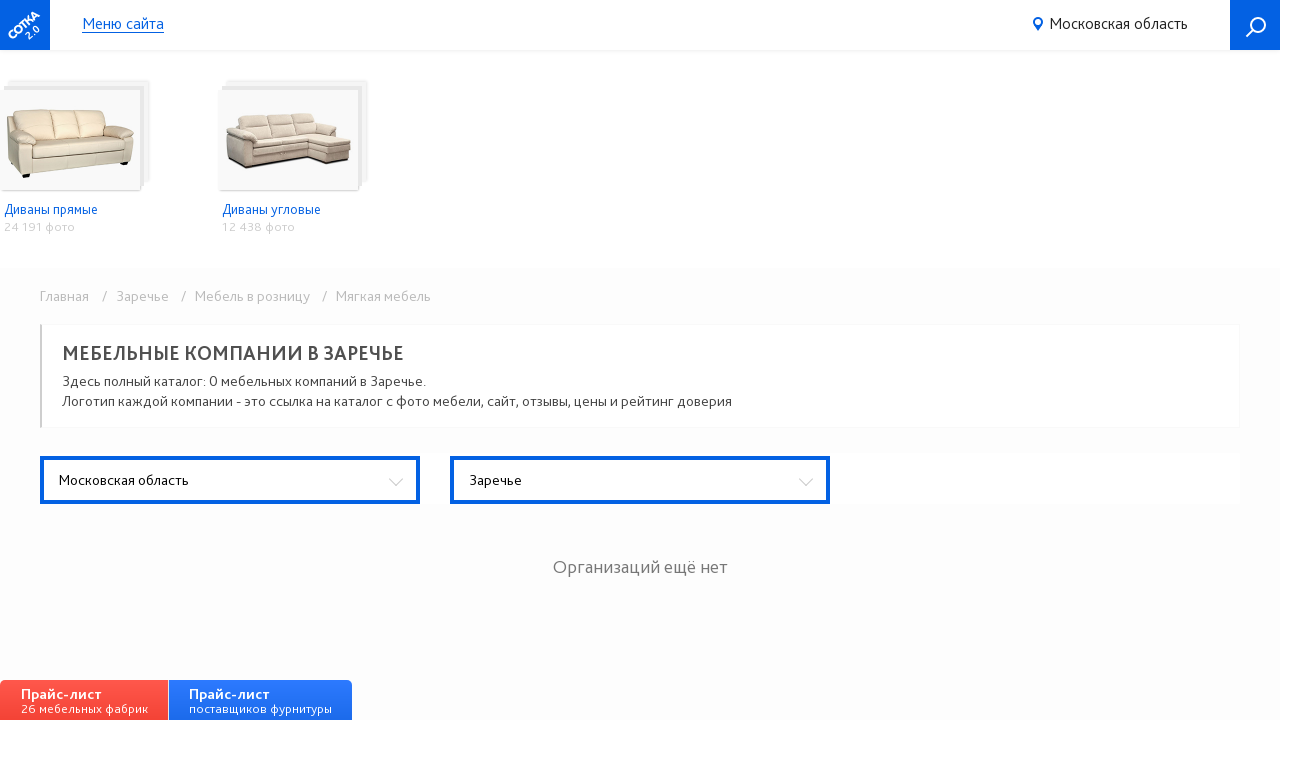

--- FILE ---
content_type: text/html; charset=UTF-8
request_url: https://www.meb100.ru/zareche/mebelnyj-sajt-katalog/kompanii-myagkaya-mebel
body_size: 40956
content:
<!DOCTYPE html>
<html>
<head>
  <title>Каталоги всех мебельных компаний Заречье</title>
  <meta charset="UTF-8">
  <meta name="csrf-param" content="_csrf-sotka">
    <meta name="csrf-token" content="o0b7o9i2mEATd1hvvApC8IlO27bw3ey_oEuJK5wt8kz1Lqr8ncPoI3E_aATtbweA_Dyv57eRivGWDf1482e4AA==">
  
  <link rel="icon" href="/img/favicon.png" type="image/png" />
  <meta name="description" content="Всего в Заречье 0 мебельных компаний. Здесь подробная информация о каждом производителе: каталоги с фото мебели, сайт, отзывы, цены и рейтинг доверия.">
<meta name="abstract" content="Всего в Заречье 0 мебельных компаний. Здесь подробная информация о каждом производителе: каталоги с фото мебели, сайт, отзывы, цены и рейтинг доверия.">
<meta name="keywords" content="Заречье,мебельных,компаний,компания,производство,производитель,сотка,каталог,мягкая,мебель,кухонные,гарнитуры,гостиные,спальни,столы,стулья,табуреты,прихожие,детские,шкафы-купе,мебель,дерева,матрасы">
<meta name="viewport" content="width=device-width, user-scalable=no, initial-scale=1">
<link href="/assets/fancybox-3.0/dist/jquery.fancybox.min.css" rel="stylesheet">
<link href="/css/style.css?v=29" rel="stylesheet">  <script>
    var pageParams = {"page_size":10,"region":null,"town":655,"section":2};
  </script>
</head>
<body class="body-module-outer">
  
  <div id="module__container">
    <header class="header__fixed">
  <div class="header__navigation wrapper">
    <div class="header__logo">
      <a href="/" title="На главную" class="logo"></a>
      <span class="version">2.0</span>
    </div>
    <div class="menu__container">
        <ul class="top-menu">
          <li><a href="/moskovskaya-oblast?action=menu">Меню сайта</a></li>
          <!-- <li><a onclick="UI.scroll('#swiper-filter_wrapper'), UI.toggleMenu()">Мебель</a></li>
          <li><a onclick="UI.scroll('#swiper-region-change'), UI.toggleMenu()">Фабрики</a></li>
          <li><a onclick="UI.scroll('#swiper-region-change'), UI.toggleMenu()">Салоны</a></li> -->
        </ul>
    </div>
    <div class="city-container">
      <span>
        <a id="current-city" href="/navigation" title="Сменить регион">
          Московская область        </a> <i></i>
      </span>
    </div>
    <a class="c__button button-search" href="/search" title="Поиск товаров и организаций"></a>
    <!-- <a class="c__button button-menu" onclick="UI.toggleMenu()" title="Открыть меню сайта"> -->
      <span></span>
      <span></span>
      <span></span>
    </a>
  </div><!--.header__navigation-->
</header>

          <section class="page-organizations">
        
<section class="navigator-products">
  <div class="wrapper">
    <div class="navigator-products-list">
              <a href="/mebel-myagkaya-mebel/divany-pryamye-foto-katalog" class="navi-link" title="Перейти в каталог товаров">
          <span class="navigator-product-preview">
            <span class="navigator-image">
              <img src="/img/categories/navigator-meb-2.jpg" alt="Диваны прямые" />
            </span>
          </span>
          <span class="navigator-product-title">
            Диваны прямые          </span>
          <span class="counter">24 191 фото</span>
        </a>
              <a href="/mebel-myagkaya-mebel/divany-uglovye-foto-katalog" class="navi-link" title="Перейти в каталог товаров">
          <span class="navigator-product-preview">
            <span class="navigator-image">
              <img src="/img/categories/navigator-meb-3.jpg" alt="Диваны угловые" />
            </span>
          </span>
          <span class="navigator-product-title">
            Диваны угловые          </span>
          <span class="counter">12 438 фото</span>
        </a>
          </div>
  </div>
</section>
<div class="factories">
	<div class="wrapper">
		<nav class="shortened">
			<a href="/" class="link__param">Главная</a>
							<a class="link__param" href="/navigation#tab_organizations">
					&nbsp;&nbsp;&nbsp;/&nbsp;&nbsp;&nbsp;Заречье				</a>
							<a class="link__param" href="/zareche/mebelnyj-sajt-katalog">
					&nbsp;&nbsp;&nbsp;/&nbsp;&nbsp;&nbsp;Мебель в розницу				</a>
							<a class="link__param" href="#">
					&nbsp;&nbsp;&nbsp;/&nbsp;&nbsp;&nbsp;Мягкая мебель				</a>
					</nav>
		<div class="title-outer">
			<h1>Мебельные компании  в Заречье</h1>			<div class="sub-h1">Здесь полный каталог: 0 мебельных компаний   в Заречье.<br>Логотип каждой компании - это ссылка на каталог с фото мебели, сайт, отзывы, цены и рейтинг доверия</div>		</div>
		<section class="dropdown_filter">
    <div class="wrapper">
        <div class="row">
            <div class="col-xs-12 col-md-4 col-lg-4">
                <div class="dropdown">
                    <div class="dropdown-selected">
                        Московская область                    </div>
                    <div class="dropdown-options">
                        <a class="" href="https://www.meb100.ru/mebelnyj-sajt-katalog/kompanii-myagkaya-mebel">Все регионы</a><a class="" href="https://www.meb100.ru/adygeya/mebelnyj-sajt-katalog/kompanii-myagkaya-mebel">Адыгея<span style='display: inline-block; float: right; margin-right: 20px;'>2</span><br><span>Россия</span></a><a class="" href="https://www.meb100.ru/altay/mebelnyj-sajt-katalog/kompanii-myagkaya-mebel">Алтай<span style='display: inline-block; float: right; margin-right: 20px;'>22</span><br><span>Россия</span></a><a class="" href="https://www.meb100.ru/altayskiy-kray/mebelnyj-sajt-katalog/kompanii-myagkaya-mebel">Алтайский край<span style='display: inline-block; float: right; margin-right: 20px;'>319</span><br><span>Россия</span></a><a class="" href="https://www.meb100.ru/amurskaya-oblast/mebelnyj-sajt-katalog/kompanii-myagkaya-mebel">Амурская область<span style='display: inline-block; float: right; margin-right: 20px;'>76</span><br><span>Россия</span></a><a class="" href="https://www.meb100.ru/arhangelskaya-oblast/mebelnyj-sajt-katalog/kompanii-myagkaya-mebel">Архангельская область<span style='display: inline-block; float: right; margin-right: 20px;'>88</span><br><span>Россия</span></a><a class="" href="https://www.meb100.ru/astrahanskaya-oblast/mebelnyj-sajt-katalog/kompanii-myagkaya-mebel">Астраханская область<span style='display: inline-block; float: right; margin-right: 20px;'>51</span><br><span>Россия</span></a><a class="" href="https://www.meb100.ru/bashkortostan/mebelnyj-sajt-katalog/kompanii-myagkaya-mebel">Башкортостан<span style='display: inline-block; float: right; margin-right: 20px;'>219</span><br><span>Россия</span></a><a class="" href="https://www.meb100.ru/belgorodskaya-oblast/mebelnyj-sajt-katalog/kompanii-myagkaya-mebel">Белгородская область<span style='display: inline-block; float: right; margin-right: 20px;'>115</span><br><span>Россия</span></a><a class="" href="https://www.meb100.ru/bryanskaya-oblast/mebelnyj-sajt-katalog/kompanii-myagkaya-mebel">Брянская область<span style='display: inline-block; float: right; margin-right: 20px;'>119</span><br><span>Россия</span></a><a class="" href="https://www.meb100.ru/buryatiya/mebelnyj-sajt-katalog/kompanii-myagkaya-mebel">Бурятия<span style='display: inline-block; float: right; margin-right: 20px;'>78</span><br><span>Россия</span></a><a class="" href="https://www.meb100.ru/vladimirskaya-oblast/mebelnyj-sajt-katalog/kompanii-myagkaya-mebel">Владимирская область<span style='display: inline-block; float: right; margin-right: 20px;'>110</span><br><span>Россия</span></a><a class="" href="https://www.meb100.ru/volgogradskaya-oblast/mebelnyj-sajt-katalog/kompanii-myagkaya-mebel">Волгоградская область<span style='display: inline-block; float: right; margin-right: 20px;'>203</span><br><span>Россия</span></a><a class="" href="https://www.meb100.ru/vologodskaya-oblast/mebelnyj-sajt-katalog/kompanii-myagkaya-mebel">Вологодская область<span style='display: inline-block; float: right; margin-right: 20px;'>25</span><br><span>Россия</span></a><a class="" href="https://www.meb100.ru/voronezhskaya-oblast/mebelnyj-sajt-katalog/kompanii-myagkaya-mebel">Воронежская область<span style='display: inline-block; float: right; margin-right: 20px;'>252</span><br><span>Россия</span></a><a class="" href="https://www.meb100.ru/dagestan/mebelnyj-sajt-katalog/kompanii-myagkaya-mebel">Дагестан<span style='display: inline-block; float: right; margin-right: 20px;'>7</span><br><span>Россия</span></a><a class="" href="https://www.meb100.ru/zabaykalskiy-kray/mebelnyj-sajt-katalog/kompanii-myagkaya-mebel">Забайкальский край<span style='display: inline-block; float: right; margin-right: 20px;'>71</span><br><span>Россия</span></a><a class="" href="https://www.meb100.ru/ivanovskaya-oblast/mebelnyj-sajt-katalog/kompanii-myagkaya-mebel">Ивановская область<span style='display: inline-block; float: right; margin-right: 20px;'>80</span><br><span>Россия</span></a><a class="" href="https://www.meb100.ru/irkutskaya-oblast/mebelnyj-sajt-katalog/kompanii-myagkaya-mebel">Иркутская область<span style='display: inline-block; float: right; margin-right: 20px;'>269</span><br><span>Россия</span></a><a class="" href="https://www.meb100.ru/kabardino-balkarskaya/mebelnyj-sajt-katalog/kompanii-myagkaya-mebel">Кабардино-Балкарская<span style='display: inline-block; float: right; margin-right: 20px;'>2</span><br><span>Россия</span></a><a class="" href="https://www.meb100.ru/kaliningradskaya-oblast/mebelnyj-sajt-katalog/kompanii-myagkaya-mebel">Калининградская область<span style='display: inline-block; float: right; margin-right: 20px;'>274</span><br><span>Россия</span></a><a class="" href="https://www.meb100.ru/kaluzhskaya-oblast/mebelnyj-sajt-katalog/kompanii-myagkaya-mebel">Калужская область<span style='display: inline-block; float: right; margin-right: 20px;'>102</span><br><span>Россия</span></a><a class="" href="https://www.meb100.ru/kamchatskiy-kray/mebelnyj-sajt-katalog/kompanii-myagkaya-mebel">Камчатский край<span style='display: inline-block; float: right; margin-right: 20px;'>36</span><br><span>Россия</span></a><a class="" href="https://www.meb100.ru/karachaevo-cherkesskaya/mebelnyj-sajt-katalog/kompanii-myagkaya-mebel">Карачаево-Черкесская<span style='display: inline-block; float: right; margin-right: 20px;'>3</span><br><span>Россия</span></a><a class="" href="https://www.meb100.ru/kareliya/mebelnyj-sajt-katalog/kompanii-myagkaya-mebel">Карелия<span style='display: inline-block; float: right; margin-right: 20px;'>11</span><br><span>Россия</span></a><a class="" href="https://www.meb100.ru/kemerovskaya-oblast/mebelnyj-sajt-katalog/kompanii-myagkaya-mebel">Кемеровская область<span style='display: inline-block; float: right; margin-right: 20px;'>366</span><br><span>Россия</span></a><a class="" href="https://www.meb100.ru/kirovskaya-oblast/mebelnyj-sajt-katalog/kompanii-myagkaya-mebel">Кировская область<span style='display: inline-block; float: right; margin-right: 20px;'>210</span><br><span>Россия</span></a><a class="" href="https://www.meb100.ru/komi/mebelnyj-sajt-katalog/kompanii-myagkaya-mebel">Коми<span style='display: inline-block; float: right; margin-right: 20px;'>44</span><br><span>Россия</span></a><a class="" href="https://www.meb100.ru/kostromskaya-oblast/mebelnyj-sajt-katalog/kompanii-myagkaya-mebel">Костромская область<span style='display: inline-block; float: right; margin-right: 20px;'>55</span><br><span>Россия</span></a><a class="" href="https://www.meb100.ru/krasnodarskiy-kray/mebelnyj-sajt-katalog/kompanii-myagkaya-mebel">Краснодарский край<span style='display: inline-block; float: right; margin-right: 20px;'>447</span><br><span>Россия</span></a><a class="" href="https://www.meb100.ru/krasnoyarskiy-kray/mebelnyj-sajt-katalog/kompanii-myagkaya-mebel">Красноярский край<span style='display: inline-block; float: right; margin-right: 20px;'>306</span><br><span>Россия</span></a><a class="" href="https://www.meb100.ru/krym/mebelnyj-sajt-katalog/kompanii-myagkaya-mebel">Крым<span style='display: inline-block; float: right; margin-right: 20px;'>19</span><br><span>Россия</span></a><a class="" href="https://www.meb100.ru/kurganskaya-oblast/mebelnyj-sajt-katalog/kompanii-myagkaya-mebel">Курганская область<span style='display: inline-block; float: right; margin-right: 20px;'>66</span><br><span>Россия</span></a><a class="" href="https://www.meb100.ru/kurskaya-oblast/mebelnyj-sajt-katalog/kompanii-myagkaya-mebel">Курская область<span style='display: inline-block; float: right; margin-right: 20px;'>82</span><br><span>Россия</span></a><a class="" href="https://www.meb100.ru/leningradskaya-oblast/mebelnyj-sajt-katalog/kompanii-myagkaya-mebel">Ленинградская область<span style='display: inline-block; float: right; margin-right: 20px;'>1 302</span><br><span>Россия</span></a><a class="" href="https://www.meb100.ru/lipeckaya-oblast/mebelnyj-sajt-katalog/kompanii-myagkaya-mebel">Липецкая область<span style='display: inline-block; float: right; margin-right: 20px;'>109</span><br><span>Россия</span></a><a class="" href="https://www.meb100.ru/mariy-el/mebelnyj-sajt-katalog/kompanii-myagkaya-mebel">Марий Эл<span style='display: inline-block; float: right; margin-right: 20px;'>11</span><br><span>Россия</span></a><a class="" href="https://www.meb100.ru/mordoviya/mebelnyj-sajt-katalog/kompanii-myagkaya-mebel">Мордовия<span style='display: inline-block; float: right; margin-right: 20px;'>2</span><br><span>Россия</span></a><a class="selected" href="https://www.meb100.ru/moskovskaya-oblast/mebelnyj-sajt-katalog/kompanii-myagkaya-mebel">Московская область<span style='display: inline-block; float: right; margin-right: 20px;'>2 846</span><br><span>Россия</span></a><a class="" href="https://www.meb100.ru/murmanskaya-oblast/mebelnyj-sajt-katalog/kompanii-myagkaya-mebel">Мурманская область<span style='display: inline-block; float: right; margin-right: 20px;'>8</span><br><span>Россия</span></a><a class="" href="https://www.meb100.ru/nizhegorodskaya-oblast/mebelnyj-sajt-katalog/kompanii-myagkaya-mebel">Нижегородская область<span style='display: inline-block; float: right; margin-right: 20px;'>410</span><br><span>Россия</span></a><a class="" href="https://www.meb100.ru/novgorodskaya-oblast/mebelnyj-sajt-katalog/kompanii-myagkaya-mebel">Новгородская область<span style='display: inline-block; float: right; margin-right: 20px;'>5</span><br><span>Россия</span></a><a class="" href="https://www.meb100.ru/novosibirskaya-oblast/mebelnyj-sajt-katalog/kompanii-myagkaya-mebel">Новосибирская область<span style='display: inline-block; float: right; margin-right: 20px;'>440</span><br><span>Россия</span></a><a class="" href="https://www.meb100.ru/omskaya-oblast/mebelnyj-sajt-katalog/kompanii-myagkaya-mebel">Омская область<span style='display: inline-block; float: right; margin-right: 20px;'>214</span><br><span>Россия</span></a><a class="" href="https://www.meb100.ru/orenburgskaya-oblast/mebelnyj-sajt-katalog/kompanii-myagkaya-mebel">Оренбургская область<span style='display: inline-block; float: right; margin-right: 20px;'>86</span><br><span>Россия</span></a><a class="" href="https://www.meb100.ru/orlovskaya-oblast/mebelnyj-sajt-katalog/kompanii-myagkaya-mebel">Орловская область<span style='display: inline-block; float: right; margin-right: 20px;'>6</span><br><span>Россия</span></a><a class="" href="https://www.meb100.ru/penzenskaya-oblast/mebelnyj-sajt-katalog/kompanii-myagkaya-mebel">Пензенская область<span style='display: inline-block; float: right; margin-right: 20px;'>123</span><br><span>Россия</span></a><a class="" href="https://www.meb100.ru/permskiy-kray/mebelnyj-sajt-katalog/kompanii-myagkaya-mebel">Пермский край<span style='display: inline-block; float: right; margin-right: 20px;'>296</span><br><span>Россия</span></a><a class="" href="https://www.meb100.ru/primorskiy-kray/mebelnyj-sajt-katalog/kompanii-myagkaya-mebel">Приморский край<span style='display: inline-block; float: right; margin-right: 20px;'>203</span><br><span>Россия</span></a><a class="" href="https://www.meb100.ru/pskovskaya-oblast/mebelnyj-sajt-katalog/kompanii-myagkaya-mebel">Псковская область<span style='display: inline-block; float: right; margin-right: 20px;'>3</span><br><span>Россия</span></a><a class="" href="https://www.meb100.ru/rostovskaya-oblast/mebelnyj-sajt-katalog/kompanii-myagkaya-mebel">Ростовская область<span style='display: inline-block; float: right; margin-right: 20px;'>272</span><br><span>Россия</span></a><a class="" href="https://www.meb100.ru/ryazanskaya-oblast/mebelnyj-sajt-katalog/kompanii-myagkaya-mebel">Рязанская область<span style='display: inline-block; float: right; margin-right: 20px;'>170</span><br><span>Россия</span></a><a class="" href="https://www.meb100.ru/samarskaya-oblast/mebelnyj-sajt-katalog/kompanii-myagkaya-mebel">Самарская область<span style='display: inline-block; float: right; margin-right: 20px;'>396</span><br><span>Россия</span></a><a class="" href="https://www.meb100.ru/saratovskaya-oblast/mebelnyj-sajt-katalog/kompanii-myagkaya-mebel">Саратовская область<span style='display: inline-block; float: right; margin-right: 20px;'>191</span><br><span>Россия</span></a><a class="" href="https://www.meb100.ru/saha-yakutiya/mebelnyj-sajt-katalog/kompanii-myagkaya-mebel">Саха /Якутия/<span style='display: inline-block; float: right; margin-right: 20px;'>44</span><br><span>Россия</span></a><a class="" href="https://www.meb100.ru/sahalinskaya-oblast/mebelnyj-sajt-katalog/kompanii-myagkaya-mebel">Сахалинская область<span style='display: inline-block; float: right; margin-right: 20px;'>46</span><br><span>Россия</span></a><a class="" href="https://www.meb100.ru/sverdlovskaya-oblast/mebelnyj-sajt-katalog/kompanii-myagkaya-mebel">Свердловская область<span style='display: inline-block; float: right; margin-right: 20px;'>586</span><br><span>Россия</span></a><a class="" href="https://www.meb100.ru/severnaya-osetiya-alaniya/mebelnyj-sajt-katalog/kompanii-myagkaya-mebel">Северная Осетия - Алания<span style='display: inline-block; float: right; margin-right: 20px;'>8</span><br><span>Россия</span></a><a class="" href="https://www.meb100.ru/smolenskaya-oblast/mebelnyj-sajt-katalog/kompanii-myagkaya-mebel">Смоленская область<span style='display: inline-block; float: right; margin-right: 20px;'>64</span><br><span>Россия</span></a><a class="" href="https://www.meb100.ru/stavropolskiy-kray/mebelnyj-sajt-katalog/kompanii-myagkaya-mebel">Ставропольский край<span style='display: inline-block; float: right; margin-right: 20px;'>54</span><br><span>Россия</span></a><a class="" href="https://www.meb100.ru/tambovskaya-oblast/mebelnyj-sajt-katalog/kompanii-myagkaya-mebel">Тамбовская область<span style='display: inline-block; float: right; margin-right: 20px;'>51</span><br><span>Россия</span></a><a class="" href="https://www.meb100.ru/tatarstan/mebelnyj-sajt-katalog/kompanii-myagkaya-mebel">Татарстан<span style='display: inline-block; float: right; margin-right: 20px;'>386</span><br><span>Россия</span></a><a class="" href="https://www.meb100.ru/tverskaya-oblast/mebelnyj-sajt-katalog/kompanii-myagkaya-mebel">Тверская область<span style='display: inline-block; float: right; margin-right: 20px;'>79</span><br><span>Россия</span></a><a class="" href="https://www.meb100.ru/tomskaya-oblast/mebelnyj-sajt-katalog/kompanii-myagkaya-mebel">Томская область<span style='display: inline-block; float: right; margin-right: 20px;'>124</span><br><span>Россия</span></a><a class="" href="https://www.meb100.ru/tulskaya-oblast/mebelnyj-sajt-katalog/kompanii-myagkaya-mebel">Тульская область<span style='display: inline-block; float: right; margin-right: 20px;'>185</span><br><span>Россия</span></a><a class="" href="https://www.meb100.ru/tyumenskaya-oblast/mebelnyj-sajt-katalog/kompanii-myagkaya-mebel">Тюменская область<span style='display: inline-block; float: right; margin-right: 20px;'>172</span><br><span>Россия</span></a><a class="" href="https://www.meb100.ru/udmurtiya/mebelnyj-sajt-katalog/kompanii-myagkaya-mebel">Удмуртия<span style='display: inline-block; float: right; margin-right: 20px;'>155</span><br><span>Россия</span></a><a class="" href="https://www.meb100.ru/ulyanovskaya-oblast/mebelnyj-sajt-katalog/kompanii-myagkaya-mebel">Ульяновская область<span style='display: inline-block; float: right; margin-right: 20px;'>154</span><br><span>Россия</span></a><a class="" href="https://www.meb100.ru/habarovskiy-kray/mebelnyj-sajt-katalog/kompanii-myagkaya-mebel">Хабаровский край<span style='display: inline-block; float: right; margin-right: 20px;'>181</span><br><span>Россия</span></a><a class="" href="https://www.meb100.ru/hakasiya/mebelnyj-sajt-katalog/kompanii-myagkaya-mebel">Хакасия<span style='display: inline-block; float: right; margin-right: 20px;'>55</span><br><span>Россия</span></a><a class="" href="https://www.meb100.ru/hmao-yugra-ao/mebelnyj-sajt-katalog/kompanii-myagkaya-mebel">ХМАО - Югра АО<span style='display: inline-block; float: right; margin-right: 20px;'>80</span><br><span>Россия</span></a><a class="" href="https://www.meb100.ru/chelyabinskaya-oblast/mebelnyj-sajt-katalog/kompanii-myagkaya-mebel">Челябинская область<span style='display: inline-block; float: right; margin-right: 20px;'>523</span><br><span>Россия</span></a><a class="" href="https://www.meb100.ru/chechenskaya/mebelnyj-sajt-katalog/kompanii-myagkaya-mebel">Чеченская<span style='display: inline-block; float: right; margin-right: 20px;'>5</span><br><span>Россия</span></a><a class="" href="https://www.meb100.ru/chuvashskaya/mebelnyj-sajt-katalog/kompanii-myagkaya-mebel">Чувашская<span style='display: inline-block; float: right; margin-right: 20px;'>89</span><br><span>Россия</span></a><a class="" href="https://www.meb100.ru/yamalo-neneckiy-ao/mebelnyj-sajt-katalog/kompanii-myagkaya-mebel">Ямало-Ненецкий АО<span style='display: inline-block; float: right; margin-right: 20px;'>1</span><br><span>Россия</span></a><a class="" href="https://www.meb100.ru/yaroslavskaya-oblast/mebelnyj-sajt-katalog/kompanii-myagkaya-mebel">Ярославская область<span style='display: inline-block; float: right; margin-right: 20px;'>86</span><br><span>Россия</span></a><a class="" href="https://www.meb100.ru/harkovskaya-oblast/mebelnyj-sajt-katalog/kompanii-myagkaya-mebel">Харьковская область<span style='display: inline-block; float: right; margin-right: 20px;'>1</span><br><span>Украина</span></a><a class="" href="https://www.meb100.ru/minskaya-oblast/mebelnyj-sajt-katalog/kompanii-myagkaya-mebel">Минская область<span style='display: inline-block; float: right; margin-right: 20px;'>6</span><br><span>Белоруссия</span></a><a class="" href="https://www.meb100.ru/aktyubinskaya-oblast/mebelnyj-sajt-katalog/kompanii-myagkaya-mebel">Актюбинская область<span style='display: inline-block; float: right; margin-right: 20px;'>1</span><br><span>Казахстан</span></a><a class="" href="https://www.meb100.ru/pavlodarskaya-oblast/mebelnyj-sajt-katalog/kompanii-myagkaya-mebel">Павлодарская область<span style='display: inline-block; float: right; margin-right: 20px;'>1</span><br><span>Казахстан</span></a>                    </div>
                </div>
            </div>
                            <div class="col-xs-12 col-md-4 col-lg-4">
                    <div class="dropdown">
                        <div class="dropdown-selected">
                            Заречье                        </div>
                        <div class="dropdown-options">
                            <a class="" href="https://www.meb100.ru/balashiha/mebelnyj-sajt-katalog/kompanii-myagkaya-mebel">Балашиха<span style='display: inline-block; float: right; margin-right: 20px;'>15</span></a><a class="" href="https://www.meb100.ru/bobrovo-42/mebelnyj-sajt-katalog/kompanii-myagkaya-mebel">Боброво<span style='display: inline-block; float: right; margin-right: 20px;'>1</span></a><a class="" href="https://www.meb100.ru/boltino/mebelnyj-sajt-katalog/kompanii-myagkaya-mebel">Болтино<span style='display: inline-block; float: right; margin-right: 20px;'>1</span></a><a class="" href="https://www.meb100.ru/vidnoe/mebelnyj-sajt-katalog/kompanii-myagkaya-mebel">Видное<span style='display: inline-block; float: right; margin-right: 20px;'>5</span></a><a class="" href="https://www.meb100.ru/volokolamsk/mebelnyj-sajt-katalog/kompanii-myagkaya-mebel">Волоколамск<span style='display: inline-block; float: right; margin-right: 20px;'>2</span></a><a class="" href="https://www.meb100.ru/voskresensk/mebelnyj-sajt-katalog/kompanii-myagkaya-mebel">Воскресенск<span style='display: inline-block; float: right; margin-right: 20px;'>2</span></a><a class="" href="https://www.meb100.ru/glebovskiy/mebelnyj-sajt-katalog/kompanii-myagkaya-mebel">Глебовский<span style='display: inline-block; float: right; margin-right: 20px;'>1</span></a><a class="" href="https://www.meb100.ru/d-o-rumyancevo/mebelnyj-sajt-katalog/kompanii-myagkaya-mebel">д/о Румянцево<span style='display: inline-block; float: right; margin-right: 20px;'>3</span></a><a class="" href="https://www.meb100.ru/d-o-schelkovo/mebelnyj-sajt-katalog/kompanii-myagkaya-mebel">д/о Щелково<span style='display: inline-block; float: right; margin-right: 20px;'>11</span></a><a class="" href="https://www.meb100.ru/dedovsk/mebelnyj-sajt-katalog/kompanii-myagkaya-mebel">Дедовск<span style='display: inline-block; float: right; margin-right: 20px;'>7</span></a><a class="" href="https://www.meb100.ru/dzerzhinskiy/mebelnyj-sajt-katalog/kompanii-myagkaya-mebel">Дзержинский<span style='display: inline-block; float: right; margin-right: 20px;'>4</span></a><a class="" href="https://www.meb100.ru/dmitrov/mebelnyj-sajt-katalog/kompanii-myagkaya-mebel">Дмитров<span style='display: inline-block; float: right; margin-right: 20px;'>6</span></a><a class="" href="https://www.meb100.ru/dolgoprudnyy/mebelnyj-sajt-katalog/kompanii-myagkaya-mebel">Долгопрудный<span style='display: inline-block; float: right; margin-right: 20px;'>2</span></a><a class="" href="https://www.meb100.ru/domodedovo/mebelnyj-sajt-katalog/kompanii-myagkaya-mebel">Домодедово<span style='display: inline-block; float: right; margin-right: 20px;'>11</span></a><a class="" href="https://www.meb100.ru/dubna/mebelnyj-sajt-katalog/kompanii-myagkaya-mebel">Дубна<span style='display: inline-block; float: right; margin-right: 20px;'>2</span></a><a class="" href="https://www.meb100.ru/egorevsk/mebelnyj-sajt-katalog/kompanii-myagkaya-mebel">Егорьевск<span style='display: inline-block; float: right; margin-right: 20px;'>7</span></a><a class="" href="https://www.meb100.ru/zheleznodorozhnyy-balashiha/mebelnyj-sajt-katalog/kompanii-myagkaya-mebel">Железнодорожный (Балашиха)<span style='display: inline-block; float: right; margin-right: 20px;'>11</span></a><a class="" href="https://www.meb100.ru/zhirovo/mebelnyj-sajt-katalog/kompanii-myagkaya-mebel">Жирово<span style='display: inline-block; float: right; margin-right: 20px;'>1</span></a><a class="" href="https://www.meb100.ru/zhukovskiy/mebelnyj-sajt-katalog/kompanii-myagkaya-mebel">Жуковский<span style='display: inline-block; float: right; margin-right: 20px;'>6</span></a><a class="" href="https://www.meb100.ru/zelenograd-moskva/mebelnyj-sajt-katalog/kompanii-myagkaya-mebel">Зеленоград<span style='display: inline-block; float: right; margin-right: 20px;'>8</span></a><a class="" href="https://www.meb100.ru/zelenogradskiy/mebelnyj-sajt-katalog/kompanii-myagkaya-mebel">Зеленоградский<span style='display: inline-block; float: right; margin-right: 20px;'>2</span></a><a class="" href="https://www.meb100.ru/zelenyy/mebelnyj-sajt-katalog/kompanii-myagkaya-mebel">Зеленый<span style='display: inline-block; float: right; margin-right: 20px;'>1</span></a><a class="" href="https://www.meb100.ru/ivanteevka/mebelnyj-sajt-katalog/kompanii-myagkaya-mebel">Ивантеевка<span style='display: inline-block; float: right; margin-right: 20px;'>3</span></a><a class="" href="https://www.meb100.ru/istra/mebelnyj-sajt-katalog/kompanii-myagkaya-mebel">Истра<span style='display: inline-block; float: right; margin-right: 20px;'>4</span></a><a class="" href="https://www.meb100.ru/kashira/mebelnyj-sajt-katalog/kompanii-myagkaya-mebel">Кашира<span style='display: inline-block; float: right; margin-right: 20px;'>1</span></a><a class="" href="https://www.meb100.ru/klin/mebelnyj-sajt-katalog/kompanii-myagkaya-mebel">Клин<span style='display: inline-block; float: right; margin-right: 20px;'>5</span></a><a class="" href="https://www.meb100.ru/kolomna/mebelnyj-sajt-katalog/kompanii-myagkaya-mebel">Коломна<span style='display: inline-block; float: right; margin-right: 20px;'>7</span></a><a class="" href="https://www.meb100.ru/korolev/mebelnyj-sajt-katalog/kompanii-myagkaya-mebel">Королёв<span style='display: inline-block; float: right; margin-right: 20px;'>8</span></a><a class="" href="https://www.meb100.ru/kotelniki/mebelnyj-sajt-katalog/kompanii-myagkaya-mebel">Котельники<span style='display: inline-block; float: right; margin-right: 20px;'>3</span></a><a class="" href="https://www.meb100.ru/krasnogorsk/mebelnyj-sajt-katalog/kompanii-myagkaya-mebel">Красногорск<span style='display: inline-block; float: right; margin-right: 20px;'>11</span></a><a class="" href="https://www.meb100.ru/kudinovo/mebelnyj-sajt-katalog/kompanii-myagkaya-mebel">Кудиново<span style='display: inline-block; float: right; margin-right: 20px;'>1</span></a><a class="" href="https://www.meb100.ru/kurovskoe/mebelnyj-sajt-katalog/kompanii-myagkaya-mebel">Куровское<span style='display: inline-block; float: right; margin-right: 20px;'>2</span></a><a class="" href="https://www.meb100.ru/lesnoy/mebelnyj-sajt-katalog/kompanii-myagkaya-mebel">Лесной<span style='display: inline-block; float: right; margin-right: 20px;'>1</span></a><a class="" href="https://www.meb100.ru/lobnya/mebelnyj-sajt-katalog/kompanii-myagkaya-mebel">Лобня<span style='display: inline-block; float: right; margin-right: 20px;'>6</span></a><a class="" href="https://www.meb100.ru/losino-petrovskiy/mebelnyj-sajt-katalog/kompanii-myagkaya-mebel">Лосино-Петровский<span style='display: inline-block; float: right; margin-right: 20px;'>1</span></a><a class="" href="https://www.meb100.ru/lytkarino/mebelnyj-sajt-katalog/kompanii-myagkaya-mebel">Лыткарино<span style='display: inline-block; float: right; margin-right: 20px;'>2</span></a><a class="" href="https://www.meb100.ru/lyubercy/mebelnyj-sajt-katalog/kompanii-myagkaya-mebel">Люберцы<span style='display: inline-block; float: right; margin-right: 20px;'>20</span></a><a class="" href="https://www.meb100.ru/marusino/mebelnyj-sajt-katalog/kompanii-myagkaya-mebel">Марусино<span style='display: inline-block; float: right; margin-right: 20px;'>1</span></a><a class="" href="https://www.meb100.ru/mendeleevo/mebelnyj-sajt-katalog/kompanii-myagkaya-mebel">Менделеево<span style='display: inline-block; float: right; margin-right: 20px;'>1</span></a><a class="" href="https://www.meb100.ru/mihalkovo/mebelnyj-sajt-katalog/kompanii-myagkaya-mebel">Михалково<span style='display: inline-block; float: right; margin-right: 20px;'>1</span></a><a class="" href="https://www.meb100.ru/mozhaysk/mebelnyj-sajt-katalog/kompanii-myagkaya-mebel">Можайск<span style='display: inline-block; float: right; margin-right: 20px;'>1</span></a><a class="" href="https://www.meb100.ru/moskva/mebelnyj-sajt-katalog/kompanii-myagkaya-mebel">Москва<span style='display: inline-block; float: right; margin-right: 20px;'>2 317</span></a><a class="" href="https://www.meb100.ru/mytischi/mebelnyj-sajt-katalog/kompanii-myagkaya-mebel">Мытищи<span style='display: inline-block; float: right; margin-right: 20px;'>43</span></a><a class="" href="https://www.meb100.ru/naro-fominsk/mebelnyj-sajt-katalog/kompanii-myagkaya-mebel">Наро-Фоминск<span style='display: inline-block; float: right; margin-right: 20px;'>1</span></a><a class="" href="https://www.meb100.ru/nahabino/mebelnyj-sajt-katalog/kompanii-myagkaya-mebel">Нахабино<span style='display: inline-block; float: right; margin-right: 20px;'>2</span></a><a class="" href="https://www.meb100.ru/novoivanovskoe/mebelnyj-sajt-katalog/kompanii-myagkaya-mebel">Новоивановское<span style='display: inline-block; float: right; margin-right: 20px;'>5</span></a><a class="" href="https://www.meb100.ru/noginsk/mebelnyj-sajt-katalog/kompanii-myagkaya-mebel">Ногинск<span style='display: inline-block; float: right; margin-right: 20px;'>12</span></a><a class="" href="https://www.meb100.ru/odincovo/mebelnyj-sajt-katalog/kompanii-myagkaya-mebel">Одинцово<span style='display: inline-block; float: right; margin-right: 20px;'>13</span></a><a class="" href="https://www.meb100.ru/oktyabrskiy/mebelnyj-sajt-katalog/kompanii-myagkaya-mebel">Октябрьский<span style='display: inline-block; float: right; margin-right: 20px;'>2</span></a><a class="" href="https://www.meb100.ru/orehovo-zuevo/mebelnyj-sajt-katalog/kompanii-myagkaya-mebel">Орехово-Зуево<span style='display: inline-block; float: right; margin-right: 20px;'>11</span></a><a class="" href="https://www.meb100.ru/pavlovskiy-posad/mebelnyj-sajt-katalog/kompanii-myagkaya-mebel">Павловский Посад<span style='display: inline-block; float: right; margin-right: 20px;'>2</span></a><a class="" href="https://www.meb100.ru/pirogovo-42/mebelnyj-sajt-katalog/kompanii-myagkaya-mebel">Пирогово<span style='display: inline-block; float: right; margin-right: 20px;'>1</span></a><a class="" href="https://www.meb100.ru/podolsk/mebelnyj-sajt-katalog/kompanii-myagkaya-mebel">Подольск<span style='display: inline-block; float: right; margin-right: 20px;'>20</span></a><a class="" href="https://www.meb100.ru/protvino/mebelnyj-sajt-katalog/kompanii-myagkaya-mebel">Протвино<span style='display: inline-block; float: right; margin-right: 20px;'>2</span></a><a class="" href="https://www.meb100.ru/putilkovo/mebelnyj-sajt-katalog/kompanii-myagkaya-mebel">Путилково<span style='display: inline-block; float: right; margin-right: 20px;'>1</span></a><a class="" href="https://www.meb100.ru/pushkino/mebelnyj-sajt-katalog/kompanii-myagkaya-mebel">Пушкино<span style='display: inline-block; float: right; margin-right: 20px;'>3</span></a><a class="" href="https://www.meb100.ru/pushkino-1/mebelnyj-sajt-katalog/kompanii-myagkaya-mebel">Пушкино<span style='display: inline-block; float: right; margin-right: 20px;'>1</span></a><a class="" href="https://www.meb100.ru/pushkino-2/mebelnyj-sajt-katalog/kompanii-myagkaya-mebel">Пушкино<span style='display: inline-block; float: right; margin-right: 20px;'>3</span></a><a class="" href="https://www.meb100.ru/pushkino-9/mebelnyj-sajt-katalog/kompanii-myagkaya-mebel">Пушкино<span style='display: inline-block; float: right; margin-right: 20px;'>1</span></a><a class="" href="https://www.meb100.ru/ramenskoe/mebelnyj-sajt-katalog/kompanii-myagkaya-mebel">Раменское<span style='display: inline-block; float: right; margin-right: 20px;'>20</span></a><a class="" href="https://www.meb100.ru/reutov/mebelnyj-sajt-katalog/kompanii-myagkaya-mebel">Реутов<span style='display: inline-block; float: right; margin-right: 20px;'>26</span></a><a class="" href="https://www.meb100.ru/rzhavki/mebelnyj-sajt-katalog/kompanii-myagkaya-mebel">Ржавки<span style='display: inline-block; float: right; margin-right: 20px;'>2</span></a><a class="" href="https://www.meb100.ru/sverdlovskiy/mebelnyj-sajt-katalog/kompanii-myagkaya-mebel">Свердловский<span style='display: inline-block; float: right; margin-right: 20px;'>1</span></a><a class="" href="https://www.meb100.ru/sergiev-posad/mebelnyj-sajt-katalog/kompanii-myagkaya-mebel">Сергиев Посад<span style='display: inline-block; float: right; margin-right: 20px;'>4</span></a><a class="" href="https://www.meb100.ru/serpuhov/mebelnyj-sajt-katalog/kompanii-myagkaya-mebel">Серпухов<span style='display: inline-block; float: right; margin-right: 20px;'>2</span></a><a class="" href="https://www.meb100.ru/solnechnogorsk/mebelnyj-sajt-katalog/kompanii-myagkaya-mebel">Солнечногорск<span style='display: inline-block; float: right; margin-right: 20px;'>4</span></a><a class="" href="https://www.meb100.ru/solncevo/mebelnyj-sajt-katalog/kompanii-myagkaya-mebel">Солнцево<span style='display: inline-block; float: right; margin-right: 20px;'>1</span></a><a class="" href="https://www.meb100.ru/sofino/mebelnyj-sajt-katalog/kompanii-myagkaya-mebel">Софьино<span style='display: inline-block; float: right; margin-right: 20px;'>1</span></a><a class="" href="https://www.meb100.ru/stolbovaya/mebelnyj-sajt-katalog/kompanii-myagkaya-mebel">Столбовая<span style='display: inline-block; float: right; margin-right: 20px;'>1</span></a><a class="" href="https://www.meb100.ru/stupino/mebelnyj-sajt-katalog/kompanii-myagkaya-mebel">Ступино<span style='display: inline-block; float: right; margin-right: 20px;'>1</span></a><a class="" href="https://www.meb100.ru/tomilino/mebelnyj-sajt-katalog/kompanii-myagkaya-mebel">Томилино<span style='display: inline-block; float: right; margin-right: 20px;'>2</span></a><a class="" href="https://www.meb100.ru/fryazino/mebelnyj-sajt-katalog/kompanii-myagkaya-mebel">Фрязино<span style='display: inline-block; float: right; margin-right: 20px;'>1</span></a><a class="" href="https://www.meb100.ru/himki/mebelnyj-sajt-katalog/kompanii-myagkaya-mebel">Химки<span style='display: inline-block; float: right; margin-right: 20px;'>125</span></a><a class="" href="https://www.meb100.ru/chehov/mebelnyj-sajt-katalog/kompanii-myagkaya-mebel">Чехов<span style='display: inline-block; float: right; margin-right: 20px;'>2</span></a><a class="" href="https://www.meb100.ru/shatura/mebelnyj-sajt-katalog/kompanii-myagkaya-mebel">Шатура<span style='display: inline-block; float: right; margin-right: 20px;'>3</span></a><a class="" href="https://www.meb100.ru/schelkovo/mebelnyj-sajt-katalog/kompanii-myagkaya-mebel">Щёлково<span style='display: inline-block; float: right; margin-right: 20px;'>9</span></a><a class="" href="https://www.meb100.ru/scherbinka/mebelnyj-sajt-katalog/kompanii-myagkaya-mebel">Щербинка<span style='display: inline-block; float: right; margin-right: 20px;'>2</span></a><a class="" href="https://www.meb100.ru/elektrostal/mebelnyj-sajt-katalog/kompanii-myagkaya-mebel">Электросталь<span style='display: inline-block; float: right; margin-right: 20px;'>9</span></a><a class="" href="https://www.meb100.ru/elektrougli/mebelnyj-sajt-katalog/kompanii-myagkaya-mebel">Электроугли<span style='display: inline-block; float: right; margin-right: 20px;'>1</span></a><a class="" href="https://www.meb100.ru/yudino/mebelnyj-sajt-katalog/kompanii-myagkaya-mebel">Юдино<span style='display: inline-block; float: right; margin-right: 20px;'>1</span></a>                        </div>
                    </div>
                </div>
                    </div>
    </div>
</section>
		<div id="extraplace-logos"></div>				<div class="all" id="loader-container">
							<div class="no-content">Организаций ещё нет </div>
					</div>
		<!--.all-->

		
		<div id="extraplace-big"></div>	</div>
	<!--.wrapper-->

	<div class="goto-top" title="Наверх" onclick="UI.scroll(0)"></div>
</div>
<!--.factories-->      </section>
    
    <div class="wrapper">
    <div class="accordion_section">
        <section class="accordion_item_section">
            <h3 class="title_block_section">Мебель</h3>
            <div class="info_section">
                
<div class="accordion_categories">
  <section class="accordion_item">
    <h3 class="title_block">Мягкая мебель</h3>
    <div class="info">
        <div >
    <a class="shortened" href="/mebel-myagkaya-mebel" style="white-space: nowrap">
      Вся мягкая мебель     </a>
    <span class="update-counter">
      41 052    </span>
  </div>
      <div >
      <a class="shortened" href="/livephoto/myagkaya-mebel" style="white-space: nowrap">
        <span class="pro">PRO</span> «Живые» фото      </a>
      <span class="update-counter">
              </span>
    </div>
  
                <div >
          <a class="shortened" href="/mebel-myagkaya-mebel/novinki-myagkoj-mebeli-2025" style="white-space: nowrap" title="">
            <span class="red">Новинки мягкой мебели 2025 </span>          </a>
          <span class="update-counter">321</span>
        </div>
              <div >
          <a class="shortened" href="/mebel-myagkaya-mebel/novinki-myagkoj-mebeli-2024" style="white-space: nowrap" title="Новинки мягкой мебели 2025 ">
            <span class="red">Новинки мягкой мебели 2024 </span>          </a>
          <span class="update-counter">710</span>
        </div>
              <div >
          <a class="shortened" href="/mebel-myagkaya-mebel/divany-pryamye-foto-katalog" style="white-space: nowrap" title="Новинки мягкой мебели 2024 ">
            <span class="pro">PRO</span> Диваны прямые           </a>
          <span class="update-counter">24 191</span>
        </div>
              <div >
          <a class="shortened" href="/mebel-myagkaya-mebel/divany-uglovye-foto-katalog" style="white-space: nowrap" title="Диваны прямые ">
            <span class="pro">PRO</span> Диваны угловые           </a>
          <span class="update-counter">12 438</span>
        </div>
              <div >
          <a class="shortened" href="/mebel-myagkaya-mebel/divany-dlya-ofisa-i-kafe-foto-katalog" style="white-space: nowrap" title="Диваны угловые ">
            <span class="pro">PRO</span> Диваны для офиса и кафе           </a>
          <span class="update-counter">2 421</span>
        </div>
              <div >
          <a class="shortened" href="/mebel-myagkaya-mebel/m-1-divany-pryamye-bez-dekora" style="white-space: nowrap" title="Диваны для офиса и кафе ">
            <span class="pro">PRO</span>  Диваны прямые без декора           </a>
          <span class="update-counter">10 384</span>
        </div>
              <div >
          <a class="shortened" href="/mebel-myagkaya-mebel/m-2-divany-pryamye-s-dekorom" style="white-space: nowrap" title=" Диваны прямые без декора ">
            <span class="pro">PRO</span>  Диваны прямые с декором           </a>
          <span class="update-counter">4 545</span>
        </div>
              <div >
          <a class="shortened" href="/mebel-myagkaya-mebel/m-3-divany-pryamye-s-podushkami-na-podlokotnikah" style="white-space: nowrap" title=" Диваны прямые с декором ">
            <span class="pro">PRO</span>  Диваны прямые с подушками на подлокотниках           </a>
          <span class="update-counter">1 541</span>
        </div>
              <div >
          <a class="shortened" href="/mebel-myagkaya-mebel/m-4-divany-pryamye-s-uzkimi-podlokotnikami" style="white-space: nowrap" title=" Диваны прямые с подушками на подлокотниках ">
            <span class="pro">PRO</span>  Диваны прямые с узкими подлокотниками           </a>
          <span class="update-counter">1 473</span>
        </div>
              <div >
          <a class="shortened" href="/mebel-myagkaya-mebel/m-33-divany-s-derevyannymi-podlokotnikami" style="white-space: nowrap" title=" Диваны прямые с узкими подлокотниками ">
            <span class="pro">PRO</span>  Диваны с деревянными подлокотниками           </a>
          <span class="update-counter">779</span>
        </div>
              <div >
          <a class="shortened" href="/mebel-myagkaya-mebel/m-32-divany-bez-podlokotnikov" style="white-space: nowrap" title=" Диваны с деревянными подлокотниками ">
            <span class="pro">PRO</span>  Диваны без подлокотников           </a>
          <span class="update-counter">3 253</span>
        </div>
              <div >
          <a class="shortened" href="/mebel-myagkaya-mebel/m-15-divany-s-metallicheskimi-podlokotnikami" style="white-space: nowrap" title=" Диваны без подлокотников ">
            <span class="pro">PRO</span>  Диваны с металлическими подлокотниками           </a>
          <span class="update-counter">110</span>
        </div>
              <div >
          <a class="shortened" href="/mebel-myagkaya-mebel/m-22-divany-uglovye-s-uzkimi-podlokotnikami" style="white-space: nowrap" title=" Диваны с металлическими подлокотниками ">
            <span class="pro">PRO</span>  Диваны угловые с узкими подлокотниками           </a>
          <span class="update-counter">144</span>
        </div>
              <div >
          <a class="shortened" href="/mebel-myagkaya-mebel/m-34-divany-na-vysokih-nozhkah" style="white-space: nowrap" title=" Диваны угловые с узкими подлокотниками ">
            <span class="pro">PRO</span>  Диваны на высоких ножках            </a>
          <span class="update-counter">2 816</span>
        </div>
              <div >
          <a class="shortened" href="/mebel-myagkaya-mebel/m-12-divany-uglovye-s-ottomankoj-i-dekorom" style="white-space: nowrap" title=" Диваны на высоких ножках  ">
            <span class="pro">PRO</span>  Диваны угловые с оттоманкой и декором           </a>
          <span class="update-counter">1 593</span>
        </div>
              <div >
          <a class="shortened" href="/mebel-myagkaya-mebel/m-13-divany-uglovye-s-ottomankoj-bez-dekora" style="white-space: nowrap" title=" Диваны угловые с оттоманкой и декором ">
            <span class="pro">PRO</span>  Диваны угловые с оттоманкой без декора           </a>
          <span class="update-counter">4 577</span>
        </div>
              <div >
          <a class="shortened" href="/mebel-myagkaya-mebel/m-14-divany-uglovye-s-ottomankoj-s-podushkami-na-podlokotnikah" style="white-space: nowrap" title=" Диваны угловые с оттоманкой без декора ">
            <span class="pro">PRO</span>   Диваны угловые с оттоманкой с подушками на подлокотниках           </a>
          <span class="update-counter">468</span>
        </div>
              <div >
          <a class="shortened" href="/mebel-myagkaya-mebel/m-16-divany-uglovye-s-barom-i-uglovym-dekorom" style="white-space: nowrap" title="  Диваны угловые с оттоманкой с подушками на подлокотниках ">
            <span class="pro">PRO</span>  Диваны угловые с баром и угловым декором           </a>
          <span class="update-counter">762</span>
        </div>
              <div >
          <a class="shortened" href="/mebel-myagkaya-mebel/m-17-divany-s-myagkim-uglom" style="white-space: nowrap" title=" Диваны угловые с баром и угловым декором ">
            <span class="pro">PRO</span>  Диваны с мягким углом           </a>
          <span class="update-counter">2 320</span>
        </div>
              <div >
          <a class="shortened" href="/mebel-myagkaya-mebel/m-19-divany-modulnye" style="white-space: nowrap" title=" Диваны с мягким углом ">
            <span class="pro">PRO</span>  Диваны модульные           </a>
          <span class="update-counter">2 176</span>
        </div>
              <div >
          <a class="shortened" href="/mebel-myagkaya-mebel/m-21-divany-p-obraznye" style="white-space: nowrap" title=" Диваны модульные ">
            <span class="pro">PRO</span>  Диваны П-образные           </a>
          <span class="update-counter">1 432</span>
        </div>
              <div >
          <a class="shortened" href="/mebel-myagkaya-mebel/m-5-divany-pryamye-v-stile-chester" style="white-space: nowrap" title=" Диваны П-образные ">
            <span class="pro">PRO</span>  Диваны прямые в стиле «Честер»           </a>
          <span class="update-counter">529</span>
        </div>
              <div >
          <a class="shortened" href="/mebel-myagkaya-mebel/m-25-divany-uglovye-v-stile-chester" style="white-space: nowrap" title=" Диваны прямые в стиле «Честер» ">
            <span class="pro">PRO</span>  Диваны угловые в стиле «Честер»           </a>
          <span class="update-counter">65</span>
        </div>
              <div >
          <a class="shortened" href="/mebel-myagkaya-mebel/m-6-divany-pryamye-v-vostochnom-stile" style="white-space: nowrap" title=" Диваны угловые в стиле «Честер» ">
            <span class="pro">PRO</span>  Диваны прямые в восточном стиле           </a>
          <span class="update-counter">928</span>
        </div>
              <div >
          <a class="shortened" href="/mebel-myagkaya-mebel/m-23-divany-uglovye-v-vostochnom-stile" style="white-space: nowrap" title=" Диваны прямые в восточном стиле ">
            <span class="pro">PRO</span>  Диваны угловые в восточном стиле           </a>
          <span class="update-counter">267</span>
        </div>
              <div >
          <a class="shortened" href="/mebel-myagkaya-mebel/m-7-divany-pryamye-klassicheskie" style="white-space: nowrap" title=" Диваны угловые в восточном стиле ">
            <span class="pro">PRO</span>  Диваны прямые классические           </a>
          <span class="update-counter">400</span>
        </div>
              <div >
          <a class="shortened" href="/mebel-myagkaya-mebel/m-20-divany-uglovye-klassicheskie" style="white-space: nowrap" title=" Диваны прямые классические ">
            <span class="pro">PRO</span>  Диваны угловые классические           </a>
          <span class="update-counter">289</span>
        </div>
              <div >
          <a class="shortened" href="/mebel-myagkaya-mebel/m-26-divany-detskie" style="white-space: nowrap" title=" Диваны угловые классические ">
            <span class="pro">PRO</span>  Диваны детские           </a>
          <span class="update-counter">1 239</span>
        </div>
              <div >
          <a class="shortened" href="/mebel-myagkaya-mebel/m-28-divany-detskie-igrushki" style="white-space: nowrap" title=" Диваны детские ">
            <span class="pro">PRO</span>  Диваны детские-игрушки           </a>
          <span class="update-counter">156</span>
        </div>
              <div >
          <a class="shortened" href="/mebel-myagkaya-mebel/m-8-divany-akkordeony" style="white-space: nowrap" title=" Диваны детские-игрушки ">
            <span class="pro">PRO</span>  Диваны «Аккордеоны»           </a>
          <span class="update-counter">1 581</span>
        </div>
              <div >
          <a class="shortened" href="/mebel-myagkaya-mebel/m-9-divany-knizhka" style="white-space: nowrap" title=" Диваны «Аккордеоны» ">
            <span class="pro">PRO</span>  Диваны «Книжка»           </a>
          <span class="update-counter">1 871</span>
        </div>
              <div >
          <a class="shortened" href="/mebel-myagkaya-mebel/m-10-divany-klik-klyak" style="white-space: nowrap" title=" Диваны «Книжка» ">
            <span class="pro">PRO</span>  Диваны «Клик-кляк»           </a>
          <span class="update-counter">503</span>
        </div>
              <div >
          <a class="shortened" href="/mebel-myagkaya-mebel/m-11-divany-evroknizhka-tik-tak" style="white-space: nowrap" title=" Диваны «Клик-кляк» ">
            <span class="pro">PRO</span>  Диваны «Еврокнижка», «Тик-так»           </a>
          <span class="update-counter">4 991</span>
        </div>
              <div >
          <a class="shortened" href="/mebel-myagkaya-mebel/m-29-divany-delfin" style="white-space: nowrap" title=" Диваны «Еврокнижка», «Тик-так» ">
            <span class="pro">PRO</span>  Диваны “Дельфин”           </a>
          <span class="update-counter">2 261</span>
        </div>
              <div >
          <a class="shortened" href="/mebel-myagkaya-mebel/m-36-divany-francuzskaya-raskladushka" style="white-space: nowrap" title=" Диваны “Дельфин” ">
            <span class="pro">PRO</span>  Диваны “Французская раскладушка”           </a>
          <span class="update-counter">397</span>
        </div>
              <div >
          <a class="shortened" href="/mebel-myagkaya-mebel/m-27-divany-transformery" style="white-space: nowrap" title=" Диваны “Французская раскладушка” ">
            <span class="pro">PRO</span>  Диваны-трансформеры           </a>
          <span class="update-counter">530</span>
        </div>
              <div >
          <a class="shortened" href="/mebel-myagkaya-mebel/m-35-divany-reklajnery" style="white-space: nowrap" title=" Диваны-трансформеры ">
            <span class="pro">PRO</span>  Диваны-реклайнеры           </a>
          <span class="update-counter">123</span>
        </div>
              <div >
          <a class="shortened" href="/mebel-myagkaya-mebel/m-30-sofy-tahty-ottomanki-s-myagkim-podlokotnikom" style="white-space: nowrap" title=" Диваны-реклайнеры ">
            <span class="pro">PRO</span>  Софы, тахты, оттоманки с мягким подлокотником           </a>
          <span class="update-counter">1 066</span>
        </div>
              <div >
          <a class="shortened" href="/mebel-myagkaya-mebel/m-31-sofy-tahty-ottomanki-s-zhestkim-podlokotnikom" style="white-space: nowrap" title=" Софы, тахты, оттоманки с мягким подлокотником ">
            <span class="pro">PRO</span>  Софы, тахты, оттоманки с жестким подлокотником           </a>
          <span class="update-counter">79</span>
        </div>
              <div >
          <a class="shortened" href="/mebel-myagkaya-mebel/m-50-divany-kreativnye" style="white-space: nowrap" title=" Софы, тахты, оттоманки с жестким подлокотником ">
            <span class="pro">PRO</span>  Диваны креативные           </a>
          <span class="update-counter">95</span>
        </div>
              <div >
          <a class="shortened" href="/mebel-myagkaya-mebel/kr-1-gluhie-kresla-bez-dekora" style="white-space: nowrap" title=" Диваны креативные ">
            <span class="pro">PRO</span>  Глухие кресла без декора           </a>
          <span class="update-counter">946</span>
        </div>
              <div >
          <a class="shortened" href="/mebel-myagkaya-mebel/kr-2-gluhie-kresla-s-podushkami-na-podlokotnikah" style="white-space: nowrap" title=" Глухие кресла без декора ">
            <span class="pro">PRO</span>  Глухие кресла с подушками на подлокотниках           </a>
          <span class="update-counter">250</span>
        </div>
              <div >
          <a class="shortened" href="/mebel-myagkaya-mebel/kr-13-kresla-s-derevyannymi-podlokotnikami" style="white-space: nowrap" title=" Глухие кресла с подушками на подлокотниках ">
            <span class="pro">PRO</span>  Кресла с деревянными подлокотниками           </a>
          <span class="update-counter">141</span>
        </div>
              <div >
          <a class="shortened" href="/mebel-myagkaya-mebel/kr-3-gluhie-kresla-s-derevyannym-dekorom" style="white-space: nowrap" title=" Кресла с деревянными подлокотниками ">
            <span class="pro">PRO</span>  Глухие кресла с деревянным декором           </a>
          <span class="update-counter">291</span>
        </div>
              <div >
          <a class="shortened" href="/mebel-myagkaya-mebel/kr-4-kresla-bez-podlokotnikov" style="white-space: nowrap" title=" Глухие кресла с деревянным декором ">
            <span class="pro">PRO</span>  Кресла без подлокотников           </a>
          <span class="update-counter">246</span>
        </div>
              <div >
          <a class="shortened" href="/mebel-myagkaya-mebel/kr-5-kresla-s-ushami" style="white-space: nowrap" title=" Кресла без подлокотников ">
            <span class="pro">PRO</span>  Кресла с «Ушами»           </a>
          <span class="update-counter">277</span>
        </div>
              <div >
          <a class="shortened" href="/mebel-myagkaya-mebel/kr-6-kresla-s-kapyushonom" style="white-space: nowrap" title=" Кресла с «Ушами» ">
            <span class="pro">PRO</span>  Кресла с «Капюшоном»           </a>
          <span class="update-counter">3</span>
        </div>
              <div >
          <a class="shortened" href="/mebel-myagkaya-mebel/kr-7-kresla-chajnye-kofejnye-na-nozhkah" style="white-space: nowrap" title=" Кресла с «Капюшоном» ">
            <span class="pro">PRO</span>  Кресла чайные, кофейные на ножках           </a>
          <span class="update-counter">347</span>
        </div>
              <div >
          <a class="shortened" href="/mebel-myagkaya-mebel/kr-8-gluhie-chajnye-kofejnye-kresla" style="white-space: nowrap" title=" Кресла чайные, кофейные на ножках ">
            <span class="pro">PRO</span>  Глухие чайные, кофейные кресла            </a>
          <span class="update-counter">117</span>
        </div>
              <div >
          <a class="shortened" href="/mebel-myagkaya-mebel/kr-9-kresla-v-anglijskom-stile" style="white-space: nowrap" title=" Глухие чайные, кофейные кресла  ">
            <span class="pro">PRO</span>  Кресла в английском стиле           </a>
          <span class="update-counter">122</span>
        </div>
              <div >
          <a class="shortened" href="/mebel-myagkaya-mebel/kr-10-kresla-v-stile-chester" style="white-space: nowrap" title=" Кресла в английском стиле ">
            <span class="pro">PRO</span>  Кресла в стиле «Честер»           </a>
          <span class="update-counter">80</span>
        </div>
              <div >
          <a class="shortened" href="/mebel-myagkaya-mebel/kr-11-kresla-v-vostochnom-i-korolevskom-stilyah" style="white-space: nowrap" title=" Кресла в стиле «Честер» ">
            <span class="pro">PRO</span>  Кресла в восточном и королевском стилях           </a>
          <span class="update-counter">129</span>
        </div>
              <div >
          <a class="shortened" href="/mebel-myagkaya-mebel/kr-12-kresla-pufy" style="white-space: nowrap" title=" Кресла в восточном и королевском стилях ">
            <span class="pro">PRO</span>  Кресла-пуфы            </a>
          <span class="update-counter">148</span>
        </div>
              <div >
          <a class="shortened" href="/mebel-myagkaya-mebel/kr-23-kresla-meshki" style="white-space: nowrap" title=" Кресла-пуфы  ">
            <span class="pro">PRO</span>  Кресла-мешки           </a>
          <span class="update-counter">116</span>
        </div>
              <div >
          <a class="shortened" href="/mebel-myagkaya-mebel/kr-22-kresla-kreativnye" style="white-space: nowrap" title=" Кресла-мешки ">
            <span class="pro">PRO</span>  Кресла креативные           </a>
          <span class="update-counter">90</span>
        </div>
              <div >
          <a class="shortened" href="/mebel-myagkaya-mebel/kr-14-kresla-dlya-otdyha" style="white-space: nowrap" title=" Кресла креативные ">
            <span class="pro">PRO</span>  Кресла для отдыха           </a>
          <span class="update-counter">709</span>
        </div>
              <div >
          <a class="shortened" href="/mebel-myagkaya-mebel/kr-19-kresla-kachalki-poeng" style="white-space: nowrap" title=" Кресла для отдыха ">
            <span class="pro">PRO</span>  Кресла-качалки поэнг           </a>
          <span class="update-counter">84</span>
        </div>
              <div >
          <a class="shortened" href="/mebel-myagkaya-mebel/kr-21-kresla-glajdery" style="white-space: nowrap" title=" Кресла-качалки поэнг ">
            <span class="pro">PRO</span>  Кресла-глайдеры           </a>
          <span class="update-counter">69</span>
        </div>
              <div >
          <a class="shortened" href="/mebel-myagkaya-mebel/kr-16-kresla-kachalki-derevo" style="white-space: nowrap" title=" Кресла-глайдеры ">
            <span class="pro">PRO</span>  Кресла-качалки дерево           </a>
          <span class="update-counter">232</span>
        </div>
              <div >
          <a class="shortened" href="/mebel-myagkaya-mebel/kr-17-kresla-kachalki-metall" style="white-space: nowrap" title=" Кресла-качалки дерево ">
            <span class="pro">PRO</span>  Кресла-качалки металл           </a>
          <span class="update-counter">14</span>
        </div>
              <div >
          <a class="shortened" href="/mebel-myagkaya-mebel/kr-18-kresla-kachalki-myagkie" style="white-space: nowrap" title=" Кресла-качалки металл ">
            <span class="pro">PRO</span>  Кресла-качалки мягкие           </a>
          <span class="update-counter">61</span>
        </div>
              <div >
          <a class="shortened" href="/mebel-myagkaya-mebel/kr-20-kresla-reklajnery" style="white-space: nowrap" title=" Кресла-качалки мягкие ">
            <span class="pro">PRO</span>  Кресла-реклайнеры           </a>
          <span class="update-counter">81</span>
        </div>
              <div >
          <a class="shortened" href="/mebel-myagkaya-mebel/kr-27-kresla-krovati" style="white-space: nowrap" title=" Кресла-реклайнеры ">
            <span class="pro">PRO</span>  Кресла-кровати           </a>
          <span class="update-counter">534</span>
        </div>
              <div >
          <a class="shortened" href="/mebel-myagkaya-mebel/kr-15-kresla-shezlongi" style="white-space: nowrap" title=" Кресла-кровати ">
            <span class="pro">PRO</span>  Кресла-шезлонги           </a>
          <span class="update-counter">41</span>
        </div>
              <div >
          <a class="shortened" href="/mebel-myagkaya-mebel/kr-24-povorotnye-kresla-na-krestovine" style="white-space: nowrap" title=" Кресла-шезлонги ">
            <span class="pro">PRO</span>  Поворотные кресла на крестовине           </a>
          <span class="update-counter">18</span>
        </div>
              <div >
          <a class="shortened" href="/mebel-myagkaya-mebel/kr-25-povorotnye-kresla-na-odnoj-nozhke" style="white-space: nowrap" title=" Поворотные кресла на крестовине ">
            <span class="pro">PRO</span>  Поворотные кресла на одной ножке           </a>
          <span class="update-counter">36</span>
        </div>
              <div >
          <a class="shortened" href="/mebel-myagkaya-mebel/kr-26-povorotnye-kresla-na-kolesikah" style="white-space: nowrap" title=" Поворотные кресла на одной ножке ">
            <span class="pro">PRO</span>  Поворотные кресла на колесиках           </a>
          <span class="update-counter">10</span>
        </div>
              </div>
  </section>
  <section class="accordion_item">
    <h3 class="title_block">Кухонные гарнитуры</h3>
    <div class="info">
        <div >
    <a class="shortened" href="/mebel-kuhonnye-garnitury" style="white-space: nowrap">
      Все кухонные гарнитуры     </a>
    <span class="update-counter">
      17 069    </span>
  </div>
      <div >
      <a class="shortened" href="/livephoto/kuhonnye-garnitury" style="white-space: nowrap">
        <span class="pro">PRO</span> «Живые» фото      </a>
      <span class="update-counter">
              </span>
    </div>
  
                <div >
          <a class="shortened" href="/mebel-kuhonnye-garnitury/novinki-kuhon-2024" style="white-space: nowrap" title="">
            <span class="red">Новинки кухонь 2024 </span>          </a>
          <span class="update-counter">163</span>
        </div>
              <div >
          <a class="shortened" href="/mebel-kuhonnye-garnitury/novinki-kuhon-2025" style="white-space: nowrap" title="Новинки кухонь 2024 ">
            <span class="red">Новинки кухонь 2025 </span>          </a>
          <span class="update-counter">158</span>
        </div>
              <div >
          <a class="shortened" href="/mebel-kuhonnye-garnitury/kuhni-pryamye-foto-katalog" style="white-space: nowrap" title="Новинки кухонь 2025 ">
            <span class="pro">PRO</span> Кухни прямые           </a>
          <span class="update-counter">7 293</span>
        </div>
              <div >
          <a class="shortened" href="/mebel-kuhonnye-garnitury/kuhni-uglovye-foto-katalog" style="white-space: nowrap" title="Кухни прямые ">
            <span class="pro">PRO</span> Кухни угловые           </a>
          <span class="update-counter">9 595</span>
        </div>
              <div >
          <a class="shortened" href="/mebel-kuhonnye-garnitury/kuhonnye-garnitury-fasad-akril-foto-katalog" style="white-space: nowrap" title="Кухни угловые ">
            <span class="pro">PRO</span> Кухни с фасадом «Акрил»           </a>
          <span class="update-counter">147</span>
        </div>
              <div >
          <a class="shortened" href="/mebel-kuhonnye-garnitury/kuhonnye-garnitury-fasad-alyuminievaya-ramka-foto-katalog" style="white-space: nowrap" title="Кухни с фасадом «Акрил» ">
            <span class="pro">PRO</span> Кухни с фасадом «Алюминиевая рамка»            </a>
          <span class="update-counter">154</span>
        </div>
              <div >
          <a class="shortened" href="/mebel-kuhonnye-garnitury/kuhonnye-garnitury-fasad-ldsp-foto-katalog" style="white-space: nowrap" title="Кухни с фасадом «Алюминиевая рамка»  ">
            <span class="pro">PRO</span> Кухни с фасадом «ЛДСП»           </a>
          <span class="update-counter">1 090</span>
        </div>
              <div >
          <a class="shortened" href="/mebel-kuhonnye-garnitury/kuhonnye-garnitury-fasad-massiv-foto-katalog" style="white-space: nowrap" title="Кухни с фасадом «ЛДСП» ">
            <span class="pro">PRO</span> Кухни с фасадом «Массив»           </a>
          <span class="update-counter">1 001</span>
        </div>
              <div >
          <a class="shortened" href="/mebel-kuhonnye-garnitury/kuhonnye-garnitury-fasad-mdf-foto-katalog" style="white-space: nowrap" title="Кухни с фасадом «Массив» ">
            <span class="pro">PRO</span> Кухни с фасадом «МДФ»           </a>
          <span class="update-counter">4 961</span>
        </div>
              <div >
          <a class="shortened" href="/mebel-kuhonnye-garnitury/kuhonnye-garnitury-fasad-mdf-patina-foto-katalog" style="white-space: nowrap" title="Кухни с фасадом «МДФ» ">
            <span class="pro">PRO</span> Кухни с фасадом «МДФ+патина»           </a>
          <span class="update-counter">482</span>
        </div>
              <div >
          <a class="shortened" href="/mebel-kuhonnye-garnitury/kuhonnye-garnitury-fasad-plastik-foto-katalog" style="white-space: nowrap" title="Кухни с фасадом «МДФ+патина» ">
            <span class="pro">PRO</span> Кухни с фасадом «Пластик»           </a>
          <span class="update-counter">1 475</span>
        </div>
              <div >
          <a class="shortened" href="/mebel-kuhonnye-garnitury/kuhonnye-garnitury-fasad-fotopechat-foto-katalog" style="white-space: nowrap" title="Кухни с фасадом «Пластик» ">
            <span class="pro">PRO</span> Кухни с фасадом «Фотопечать»           </a>
          <span class="update-counter">732</span>
        </div>
              <div >
          <a class="shortened" href="/mebel-kuhonnye-garnitury/kuhonnye-garnitury-fasad-shpon-foto-katalog" style="white-space: nowrap" title="Кухни с фасадом «Фотопечать» ">
            <span class="pro">PRO</span> Кухни с фасадом «Шпон»           </a>
          <span class="update-counter">314</span>
        </div>
              <div >
          <a class="shortened" href="/mebel-kuhonnye-garnitury/kuhonnye-garnitury-fasad-emal-foto-katalog" style="white-space: nowrap" title="Кухни с фасадом «Шпон» ">
            <span class="pro">PRO</span> Кухни с фасадом «Эмаль»           </a>
          <span class="update-counter">883</span>
        </div>
              <div >
          <a class="shortened" href="/mebel-kuhonnye-garnitury/k-1-kuhni-glyancevye" style="white-space: nowrap" title="Кухни с фасадом «Эмаль» ">
            <span class="pro">PRO</span>  Кухни глянцевые           </a>
          <span class="update-counter">4 940</span>
        </div>
              <div >
          <a class="shortened" href="/mebel-kuhonnye-garnitury/k-2-kuhni-matovye" style="white-space: nowrap" title=" Кухни глянцевые ">
            <span class="pro">PRO</span>  Кухни матовые           </a>
          <span class="update-counter">10 472</span>
        </div>
              <div >
          <a class="shortened" href="/mebel-kuhonnye-garnitury/k-3-kuhni-s-frezerovkoj" style="white-space: nowrap" title=" Кухни матовые ">
            <span class="pro">PRO</span>  Кухни с фрезеровкой           </a>
          <span class="update-counter">5 035</span>
        </div>
              <div >
          <a class="shortened" href="/mebel-kuhonnye-garnitury/k-4-kuhni-s-ramochnym-fasadom" style="white-space: nowrap" title=" Кухни с фрезеровкой ">
            <span class="pro">PRO</span>  Кухни с рамочным фасадом           </a>
          <span class="update-counter">1 261</span>
        </div>
              <div >
          <a class="shortened" href="/mebel-kuhonnye-garnitury/k-5-kuhni-s-barnoj-stojkoj" style="white-space: nowrap" title=" Кухни с рамочным фасадом ">
            <span class="pro">PRO</span>  Кухни с барной стойкой           </a>
          <span class="update-counter">741</span>
        </div>
              <div >
          <a class="shortened" href="/mebel-kuhonnye-garnitury/k-6-kuhni-s-poluostrovom" style="white-space: nowrap" title=" Кухни с барной стойкой ">
            <span class="pro">PRO</span>  Кухни с полуостровом           </a>
          <span class="update-counter">1 004</span>
        </div>
              <div >
          <a class="shortened" href="/mebel-kuhonnye-garnitury/k-7-kuhni-s-ostrovom" style="white-space: nowrap" title=" Кухни с полуостровом ">
            <span class="pro">PRO</span>  Кухни с островом           </a>
          <span class="update-counter">914</span>
        </div>
              <div >
          <a class="shortened" href="/mebel-kuhonnye-garnitury/k-8-kuhni-p-obraznye" style="white-space: nowrap" title=" Кухни с островом ">
            <span class="pro">PRO</span>  Кухни п-образные           </a>
          <span class="update-counter">516</span>
        </div>
              <div >
          <a class="shortened" href="/mebel-kuhonnye-garnitury/k-10-kuhni-radiusnye" style="white-space: nowrap" title=" Кухни п-образные ">
            <span class="pro">PRO</span>  Кухни радиусные           </a>
          <span class="update-counter">1 917</span>
        </div>
              <div >
          <a class="shortened" href="/mebel-kuhonnye-garnitury/k-11-kuhni-s-otkrytymi-polkami" style="white-space: nowrap" title=" Кухни радиусные ">
            <span class="pro">PRO</span>  Кухни с открытыми полками            </a>
          <span class="update-counter">663</span>
        </div>
              <div >
          <a class="shortened" href="/mebel-kuhonnye-garnitury/k-12-kuhni-bez-fasadov-s-nishami" style="white-space: nowrap" title=" Кухни с открытыми полками  ">
            <span class="pro">PRO</span>  Кухни без фасадов (с нишами)           </a>
          <span class="update-counter">4 948</span>
        </div>
              <div >
          <a class="shortened" href="/mebel-kuhonnye-garnitury/k-13-kuhni-pod-potolok" style="white-space: nowrap" title=" Кухни без фасадов (с нишами) ">
            <span class="pro">PRO</span>  Кухни под потолок           </a>
          <span class="update-counter">1 375</span>
        </div>
              <div >
          <a class="shortened" href="/mebel-kuhonnye-garnitury/k-14-kuhni-so-steklyannym-fasadom" style="white-space: nowrap" title=" Кухни под потолок ">
            <span class="pro">PRO</span>  Кухни со стеклянным фасадом           </a>
          <span class="update-counter">7 663</span>
        </div>
              <div >
          <a class="shortened" href="/mebel-kuhonnye-garnitury/k-15-kuhni-s-vitrazhnym-fasadom" style="white-space: nowrap" title=" Кухни со стеклянным фасадом ">
            <span class="pro">PRO</span>  Кухни с витражным фасадом           </a>
          <span class="update-counter">689</span>
        </div>
              <div >
          <a class="shortened" href="/mebel-kuhonnye-garnitury/k-16-kuhni-v-stile-barokko" style="white-space: nowrap" title=" Кухни с витражным фасадом ">
            <span class="pro">PRO</span>  Кухни в стиле Барокко           </a>
          <span class="update-counter">544</span>
        </div>
              <div >
          <a class="shortened" href="/mebel-kuhonnye-garnitury/k-17-kuhni-v-klassicheskom-stile" style="white-space: nowrap" title=" Кухни в стиле Барокко ">
            <span class="pro">PRO</span>  Кухни в классическом стиле            </a>
          <span class="update-counter">3 906</span>
        </div>
              <div >
          <a class="shortened" href="/mebel-kuhonnye-garnitury/k-18-kuhni-v-stile-provans" style="white-space: nowrap" title=" Кухни в классическом стиле  ">
            <span class="pro">PRO</span>   Кухни в стиле Прованс            </a>
          <span class="update-counter">851</span>
        </div>
              <div >
          <a class="shortened" href="/mebel-kuhonnye-garnitury/k-19-kuhni-sovremennye-i-v-stile-minimalizm" style="white-space: nowrap" title="  Кухни в стиле Прованс  ">
            <span class="pro">PRO</span>   Кухни современные и в стиле минимализм            </a>
          <span class="update-counter">2 684</span>
        </div>
              <div >
          <a class="shortened" href="/mebel-kuhonnye-garnitury/k-20-kuhni-v-stile-loft" style="white-space: nowrap" title="  Кухни современные и в стиле минимализм  ">
            <span class="pro">PRO</span>   Кухни в стиле лофт           </a>
          <span class="update-counter">604</span>
        </div>
              <div >
          <a class="shortened" href="/mebel-kuhonnye-garnitury/k-21-kuhni-v-yaponskom-stile" style="white-space: nowrap" title="  Кухни в стиле лофт ">
            <span class="pro">PRO</span>  Кухни в японском стиле           </a>
          <span class="update-counter">68</span>
        </div>
              <div >
          <a class="shortened" href="/mebel-kuhonnye-garnitury/k-22-kuhni-kreativnye" style="white-space: nowrap" title=" Кухни в японском стиле ">
            <span class="pro">PRO</span>  Кухни креативные           </a>
          <span class="update-counter">113</span>
        </div>
              </div>
  </section>
  <section class="accordion_item">
    <h3 class="title_block">Столы, стулья, кухонные уголки</h3>
    <div class="info">
        <div >
    <a class="shortened" href="/mebel-stoly-stulya-kuhonnye-ugolki" style="white-space: nowrap">
      Все столы, стулья, кухонные уголки     </a>
    <span class="update-counter">
      22 165    </span>
  </div>
      <div >
      <a class="shortened" href="/livephoto/stoly-stulya-kuhonnye-ugolki" style="white-space: nowrap">
        <span class="pro">PRO</span> «Живые» фото      </a>
      <span class="update-counter">
              </span>
    </div>
  
                <div >
          <a class="shortened" href="/mebel-stoly-stulya-kuhonnye-ugolki/novinki-stolov-i-stulev-2024" style="white-space: nowrap" title="">
            <span class="red">Новинки столов и стульев 2024 </span>          </a>
          <span class="update-counter">568</span>
        </div>
              <div >
          <a class="shortened" href="/mebel-stoly-stulya-kuhonnye-ugolki/novinki-stolov-i-stulev-2025" style="white-space: nowrap" title="Новинки столов и стульев 2024 ">
            <span class="red">Новинки столов и стульев 2025 </span>          </a>
          <span class="update-counter">338</span>
        </div>
              <div >
          <a class="shortened" href="/mebel-stoly-stulya-kuhonnye-ugolki/stoly-obedennye-foto-katalog" style="white-space: nowrap" title="Новинки столов и стульев 2025 ">
            <span class="pro">PRO</span> Столы обеденные           </a>
          <span class="update-counter">7 828</span>
        </div>
              <div >
          <a class="shortened" href="/mebel-stoly-stulya-kuhonnye-ugolki/stulya-taburety-foto-katalog" style="white-space: nowrap" title="Столы обеденные ">
            <span class="pro">PRO</span> Стулья и табуреты           </a>
          <span class="update-counter">10 304</span>
        </div>
              <div >
          <a class="shortened" href="/mebel-stoly-stulya-kuhonnye-ugolki/ugolki-kuhonnye-foto-katalog" style="white-space: nowrap" title="Стулья и табуреты ">
            <span class="pro">PRO</span> Уголки кухонные           </a>
          <span class="update-counter">1 945</span>
        </div>
              <div >
          <a class="shortened" href="/mebel-stoly-stulya-kuhonnye-ugolki/stol-1-stoly-s-metallicheskimi-nozhkami" style="white-space: nowrap" title="Уголки кухонные ">
            <span class="pro">PRO</span>  Столы с металлическими ножками           </a>
          <span class="update-counter">1 336</span>
        </div>
              <div >
          <a class="shortened" href="/mebel-stoly-stulya-kuhonnye-ugolki/stol-2-stoly-s-kovanymi-nozhkami" style="white-space: nowrap" title=" Столы с металлическими ножками ">
            <span class="pro">PRO</span>  Столы с коваными ножками           </a>
          <span class="update-counter">13</span>
        </div>
              <div >
          <a class="shortened" href="/mebel-stoly-stulya-kuhonnye-ugolki/stol-3-stoly-pauk" style="white-space: nowrap" title=" Столы с коваными ножками ">
            <span class="pro">PRO</span>  Столы-паук           </a>
          <span class="update-counter">249</span>
        </div>
              <div >
          <a class="shortened" href="/mebel-stoly-stulya-kuhonnye-ugolki/stol-4-stoly-na-kolesikah" style="white-space: nowrap" title=" Столы-паук ">
            <span class="pro">PRO</span>  Столы на колесиках           </a>
          <span class="update-counter">2</span>
        </div>
              <div >
          <a class="shortened" href="/mebel-stoly-stulya-kuhonnye-ugolki/stol-5-stoly-na-odnoj-nozhke-derevo" style="white-space: nowrap" title=" Столы на колесиках ">
            <span class="pro">PRO</span>  Столы на одной ножке дерево           </a>
          <span class="update-counter">434</span>
        </div>
              <div >
          <a class="shortened" href="/mebel-stoly-stulya-kuhonnye-ugolki/stol-6-stoly-na-dvuh-nozhkah-derevo" style="white-space: nowrap" title=" Столы на одной ножке дерево ">
            <span class="pro">PRO</span>  Столы на двух ножках дерево           </a>
          <span class="update-counter">568</span>
        </div>
              <div >
          <a class="shortened" href="/mebel-stoly-stulya-kuhonnye-ugolki/stol-7-stoly-na-odnoj-nozhke-metall-hrom" style="white-space: nowrap" title=" Столы на двух ножках дерево ">
            <span class="pro">PRO</span>  Столы на одной ножке металл, хром           </a>
          <span class="update-counter">107</span>
        </div>
              <div >
          <a class="shortened" href="/mebel-stoly-stulya-kuhonnye-ugolki/stol-8-stoly-na-dvuh-nozhkah-metall-hrom" style="white-space: nowrap" title=" Столы на одной ножке металл, хром ">
            <span class="pro">PRO</span>  Столы на двух ножках металл, хром           </a>
          <span class="update-counter">279</span>
        </div>
              <div >
          <a class="shortened" href="/mebel-stoly-stulya-kuhonnye-ugolki/stol-9-stoly-na-tryoh-nozhkah-metall-hrom" style="white-space: nowrap" title=" Столы на двух ножках металл, хром ">
            <span class="pro">PRO</span>  Столы на трёх ножках металл, хром           </a>
          <span class="update-counter">96</span>
        </div>
              <div >
          <a class="shortened" href="/mebel-stoly-stulya-kuhonnye-ugolki/stol-10-stoly-s-osnovaniem-platforma" style="white-space: nowrap" title=" Столы на трёх ножках металл, хром ">
            <span class="pro">PRO</span>  Столы с основанием «платформа»           </a>
          <span class="update-counter">399</span>
        </div>
              <div >
          <a class="shortened" href="/mebel-stoly-stulya-kuhonnye-ugolki/stol-11-pryamougolnye-stoly-nozhki-metall-hrom" style="white-space: nowrap" title=" Столы с основанием «платформа» ">
            <span class="pro">PRO</span>  Прямоугольные столы ножки металл, хром           </a>
          <span class="update-counter">1 597</span>
        </div>
              <div >
          <a class="shortened" href="/mebel-stoly-stulya-kuhonnye-ugolki/stol-12-pryamougolnye-stoly-nozhki-derevyannye" style="white-space: nowrap" title=" Прямоугольные столы ножки металл, хром ">
            <span class="pro">PRO</span>  Прямоугольные столы ножки деревянные           </a>
          <span class="update-counter">878</span>
        </div>
              <div >
          <a class="shortened" href="/mebel-stoly-stulya-kuhonnye-ugolki/stol-13-pryamougolnye-stoly-nozhki-ldsp" style="white-space: nowrap" title=" Прямоугольные столы ножки деревянные ">
            <span class="pro">PRO</span>  Прямоугольные столы ножки ЛДСП           </a>
          <span class="update-counter">513</span>
        </div>
              <div >
          <a class="shortened" href="/mebel-stoly-stulya-kuhonnye-ugolki/stol-14-ovalnye-stoly-nozhki-metall-hrom" style="white-space: nowrap" title=" Прямоугольные столы ножки ЛДСП ">
            <span class="pro">PRO</span>  Овальные столы ножки металл, хром           </a>
          <span class="update-counter">232</span>
        </div>
              <div >
          <a class="shortened" href="/mebel-stoly-stulya-kuhonnye-ugolki/stol-15-ovalnye-stoly-nozhki-derevyannye" style="white-space: nowrap" title=" Овальные столы ножки металл, хром ">
            <span class="pro">PRO</span>  Овальные столы ножки деревянные           </a>
          <span class="update-counter">646</span>
        </div>
              <div >
          <a class="shortened" href="/mebel-stoly-stulya-kuhonnye-ugolki/stol-16-stoly-parabola" style="white-space: nowrap" title=" Овальные столы ножки деревянные ">
            <span class="pro">PRO</span>  Столы «Парабола»           </a>
          <span class="update-counter">454</span>
        </div>
              <div >
          <a class="shortened" href="/mebel-stoly-stulya-kuhonnye-ugolki/stol-17-kruglye-stoly-nozhki-metall-hrom" style="white-space: nowrap" title=" Столы «Парабола» ">
            <span class="pro">PRO</span>  Круглые столы ножки металл, хром           </a>
          <span class="update-counter">541</span>
        </div>
              <div >
          <a class="shortened" href="/mebel-stoly-stulya-kuhonnye-ugolki/stol-18-kruglye-stoly-nozhki-derevyannye" style="white-space: nowrap" title=" Круглые столы ножки металл, хром ">
            <span class="pro">PRO</span>  Круглые столы ножки деревянные           </a>
          <span class="update-counter">512</span>
        </div>
              <div >
          <a class="shortened" href="/mebel-stoly-stulya-kuhonnye-ugolki/stol-19-kruglye-stoly-nozhki-ldsp" style="white-space: nowrap" title=" Круглые столы ножки деревянные ">
            <span class="pro">PRO</span>  Круглые столы ножки ЛДСП           </a>
          <span class="update-counter">38</span>
        </div>
              <div >
          <a class="shortened" href="/mebel-stoly-stulya-kuhonnye-ugolki/stol-20-stoly-s-prozrachnym-steklom" style="white-space: nowrap" title=" Круглые столы ножки ЛДСП ">
            <span class="pro">PRO</span>  Столы с прозрачным стеклом           </a>
          <span class="update-counter">198</span>
        </div>
              <div >
          <a class="shortened" href="/mebel-stoly-stulya-kuhonnye-ugolki/stol-36-stoly-s-neprozrachnym-steklom" style="white-space: nowrap" title=" Столы с прозрачным стеклом ">
            <span class="pro">PRO</span>  Столы с непрозрачным стеклом           </a>
          <span class="update-counter">560</span>
        </div>
              <div >
          <a class="shortened" href="/mebel-stoly-stulya-kuhonnye-ugolki/stol-21-stoly-s-fotopechatyu" style="white-space: nowrap" title=" Столы с непрозрачным стеклом ">
            <span class="pro">PRO</span>  Столы с фотопечатью           </a>
          <span class="update-counter">503</span>
        </div>
              <div >
          <a class="shortened" href="/mebel-stoly-stulya-kuhonnye-ugolki/stol-22-stoly-tumba-i-stoly-knizhka" style="white-space: nowrap" title=" Столы с фотопечатью ">
            <span class="pro">PRO</span>  Столы-тумба и столы-книжка           </a>
          <span class="update-counter">430</span>
        </div>
              <div >
          <a class="shortened" href="/mebel-stoly-stulya-kuhonnye-ugolki/stol-23-raskladnye-stoly-s-nozhkami-metall-hrom" style="white-space: nowrap" title=" Столы-тумба и столы-книжка ">
            <span class="pro">PRO</span>  Раскладные столы с ножками металл, хром           </a>
          <span class="update-counter">1 202</span>
        </div>
              <div >
          <a class="shortened" href="/mebel-stoly-stulya-kuhonnye-ugolki/stol-24-raskladnye-stoly-s-derevyannymi-nozhkami" style="white-space: nowrap" title=" Раскладные столы с ножками металл, хром ">
            <span class="pro">PRO</span>  Раскладные столы с деревянными ножками            </a>
          <span class="update-counter">1 625</span>
        </div>
              <div >
          <a class="shortened" href="/mebel-stoly-stulya-kuhonnye-ugolki/stol-25-raskladnye-stoly-s-nozhkami-ldsp" style="white-space: nowrap" title=" Раскладные столы с деревянными ножками  ">
            <span class="pro">PRO</span>  Раскладные столы с ножками ЛДСП           </a>
          <span class="update-counter">449</span>
        </div>
              <div >
          <a class="shortened" href="/mebel-stoly-stulya-kuhonnye-ugolki/stol-26-stoly-so-skladnymi-nozhkami" style="white-space: nowrap" title=" Раскладные столы с ножками ЛДСП ">
            <span class="pro">PRO</span>  Столы со складными ножками           </a>
          <span class="update-counter">46</span>
        </div>
              <div >
          <a class="shortened" href="/mebel-stoly-stulya-kuhonnye-ugolki/stol-27-stoly-otkidnye-pristennye" style="white-space: nowrap" title=" Столы со складными ножками ">
            <span class="pro">PRO</span>  Столы откидные, пристенные           </a>
          <span class="update-counter">38</span>
        </div>
              <div >
          <a class="shortened" href="/mebel-stoly-stulya-kuhonnye-ugolki/stol-28-stoly-s-podemnymi-mehanizmami" style="white-space: nowrap" title=" Столы откидные, пристенные ">
            <span class="pro">PRO</span>  Столы с подъемными механизмами           </a>
          <span class="update-counter">20</span>
        </div>
              <div >
          <a class="shortened" href="/mebel-stoly-stulya-kuhonnye-ugolki/stol-29-stoly-s-vydvizhnymi-yaschikami" style="white-space: nowrap" title=" Столы с подъемными механизмами ">
            <span class="pro">PRO</span>  Столы с выдвижными ящиками           </a>
          <span class="update-counter">71</span>
        </div>
              <div >
          <a class="shortened" href="/mebel-stoly-stulya-kuhonnye-ugolki/stol-30-stoly-s-polkoj-pod-stoleshnicej" style="white-space: nowrap" title=" Столы с выдвижными ящиками ">
            <span class="pro">PRO</span>  Столы с полкой под столешницей           </a>
          <span class="update-counter">108</span>
        </div>
              <div >
          <a class="shortened" href="/mebel-stoly-stulya-kuhonnye-ugolki/stol-31-stoly-v-stile-loft" style="white-space: nowrap" title=" Столы с полкой под столешницей ">
            <span class="pro">PRO</span>  Столы в стиле лофт           </a>
          <span class="update-counter">512</span>
        </div>
              <div >
          <a class="shortened" href="/mebel-stoly-stulya-kuhonnye-ugolki/stol-32-stoly-carskie" style="white-space: nowrap" title=" Столы в стиле лофт ">
            <span class="pro">PRO</span>  Столы «Царские»           </a>
          <span class="update-counter">223</span>
        </div>
              <div >
          <a class="shortened" href="/mebel-stoly-stulya-kuhonnye-ugolki/stol-33-stoly-minimalizm-s-konusnymi-nozhkami" style="white-space: nowrap" title=" Столы «Царские» ">
            <span class="pro">PRO</span>  Столы минимализм с конусными ножками           </a>
          <span class="update-counter">91</span>
        </div>
              <div >
          <a class="shortened" href="/mebel-stoly-stulya-kuhonnye-ugolki/stol-34-stoly-iz-sleba-i-epoksidnoj-smoly" style="white-space: nowrap" title=" Столы минимализм с конусными ножками ">
            <span class="pro">PRO</span>  Столы из слэба и эпоксидной смолы           </a>
          <span class="update-counter">45</span>
        </div>
              <div >
          <a class="shortened" href="/mebel-stoly-stulya-kuhonnye-ugolki/stol-37-stoly-konsol" style="white-space: nowrap" title=" Столы из слэба и эпоксидной смолы ">
            <span class="pro">PRO</span>  Столы-консоль           </a>
          <span class="update-counter">29</span>
        </div>
              <div >
          <a class="shortened" href="/mebel-stoly-stulya-kuhonnye-ugolki/stul-1-stulya-s-myagkoj-spinkoj-nozhki-hrom" style="white-space: nowrap" title=" Столы-консоль ">
            <span class="pro">PRO</span>  Стулья с мягкой спинкой ножки хром           </a>
          <span class="update-counter">795</span>
        </div>
              <div >
          <a class="shortened" href="/mebel-stoly-stulya-kuhonnye-ugolki/stul-2-stulya-s-zhestkoj-spinkoj-nozhki-hrom" style="white-space: nowrap" title=" Стулья с мягкой спинкой ножки хром ">
            <span class="pro">PRO</span>  Стулья с жесткой спинкой ножки хром           </a>
          <span class="update-counter">1 050</span>
        </div>
              <div >
          <a class="shortened" href="/mebel-stoly-stulya-kuhonnye-ugolki/stul-3-stulya-s-myagkoj-spinkoj-nozhki-metallicheskie" style="white-space: nowrap" title=" Стулья с жесткой спинкой ножки хром ">
            <span class="pro">PRO</span>  Стулья с мягкой спинкой ножки металлические           </a>
          <span class="update-counter">1 626</span>
        </div>
              <div >
          <a class="shortened" href="/mebel-stoly-stulya-kuhonnye-ugolki/stul-4-stulya-s-zhestkoj-spinkoj-nozhki-metallicheskie" style="white-space: nowrap" title=" Стулья с мягкой спинкой ножки металлические ">
            <span class="pro">PRO</span>  Стулья с жесткой спинкой ножки металлические            </a>
          <span class="update-counter">574</span>
        </div>
              <div >
          <a class="shortened" href="/mebel-stoly-stulya-kuhonnye-ugolki/stul-5-stulya-s-kovanymi-nozhkami" style="white-space: nowrap" title=" Стулья с жесткой спинкой ножки металлические  ">
            <span class="pro">PRO</span>  Стулья с коваными ножками           </a>
          <span class="update-counter">14</span>
        </div>
              <div >
          <a class="shortened" href="/mebel-stoly-stulya-kuhonnye-ugolki/stul-6-stulya-skoba-zigzag" style="white-space: nowrap" title=" Стулья с коваными ножками ">
            <span class="pro">PRO</span>  Стулья-скоба, зигзаг           </a>
          <span class="update-counter">112</span>
        </div>
              <div >
          <a class="shortened" href="/mebel-stoly-stulya-kuhonnye-ugolki/stul-7-stulya-pauk" style="white-space: nowrap" title=" Стулья-скоба, зигзаг ">
            <span class="pro">PRO</span>  Стулья-паук           </a>
          <span class="update-counter">176</span>
        </div>
              <div >
          <a class="shortened" href="/mebel-stoly-stulya-kuhonnye-ugolki/stul-8-stulya-s-nizkoj-spinkoj" style="white-space: nowrap" title=" Стулья-паук ">
            <span class="pro">PRO</span>  Стулья с низкой спинкой           </a>
          <span class="update-counter">184</span>
        </div>
              <div >
          <a class="shortened" href="/mebel-stoly-stulya-kuhonnye-ugolki/stul-9-stulya-s-udlinennoj-spinkoj" style="white-space: nowrap" title=" Стулья с низкой спинкой ">
            <span class="pro">PRO</span>  Стулья с удлиненной спинкой           </a>
          <span class="update-counter">408</span>
        </div>
              <div >
          <a class="shortened" href="/mebel-stoly-stulya-kuhonnye-ugolki/stul-10-stulya-s-izognutoj-spinkoj" style="white-space: nowrap" title=" Стулья с удлиненной спинкой ">
            <span class="pro">PRO</span>  Стулья с изогнутой спинкой           </a>
          <span class="update-counter">462</span>
        </div>
              <div >
          <a class="shortened" href="/mebel-stoly-stulya-kuhonnye-ugolki/stul-11-stulya-s-vognutoj-spinkoj" style="white-space: nowrap" title=" Стулья с изогнутой спинкой ">
            <span class="pro">PRO</span>  Стулья с вогнутой спинкой           </a>
          <span class="update-counter">1 583</span>
        </div>
              <div >
          <a class="shortened" href="/mebel-stoly-stulya-kuhonnye-ugolki/stul-12-stulya-derevyannye-s-myagkoj-kvadratnoj-spinkoj" style="white-space: nowrap" title=" Стулья с вогнутой спинкой ">
            <span class="pro">PRO</span>  Стулья деревянные с мягкой квадратной спинкой           </a>
          <span class="update-counter">1 113</span>
        </div>
              <div >
          <a class="shortened" href="/mebel-stoly-stulya-kuhonnye-ugolki/stul-13-stulya-derevyannye-s-myagkoj-krugloj-spinkoj" style="white-space: nowrap" title=" Стулья деревянные с мягкой квадратной спинкой ">
            <span class="pro">PRO</span>  Стулья деревянные с мягкой круглой спинкой           </a>
          <span class="update-counter">276</span>
        </div>
              <div >
          <a class="shortened" href="/mebel-stoly-stulya-kuhonnye-ugolki/stul-14-stulya-derevyannye-s-zhestkoj-kvadratnoj-spinkoj" style="white-space: nowrap" title=" Стулья деревянные с мягкой круглой спинкой ">
            <span class="pro">PRO</span>  Стулья деревянные с жесткой квадратной спинкой           </a>
          <span class="update-counter">1 327</span>
        </div>
              <div >
          <a class="shortened" href="/mebel-stoly-stulya-kuhonnye-ugolki/stul-15-stulya-derevyannye-s-zhestkoj-krugloj-spinkoj" style="white-space: nowrap" title=" Стулья деревянные с жесткой квадратной спинкой ">
            <span class="pro">PRO</span>  Стулья деревянные с жесткой круглой спинкой           </a>
          <span class="update-counter">56</span>
        </div>
              <div >
          <a class="shortened" href="/mebel-stoly-stulya-kuhonnye-ugolki/stul-16-stulya-derevyannye-carskie" style="white-space: nowrap" title=" Стулья деревянные с жесткой круглой спинкой ">
            <span class="pro">PRO</span>  Стулья деревянные «Царские»           </a>
          <span class="update-counter">150</span>
        </div>
              <div >
          <a class="shortened" href="/mebel-stoly-stulya-kuhonnye-ugolki/stul-17-stulya-iz-fanery" style="white-space: nowrap" title=" Стулья деревянные «Царские» ">
            <span class="pro">PRO</span>  Стулья из фанеры            </a>
          <span class="update-counter">35</span>
        </div>
              <div >
          <a class="shortened" href="/mebel-stoly-stulya-kuhonnye-ugolki/stul-18-stulya-s-podlokotnikami-derevo" style="white-space: nowrap" title=" Стулья из фанеры  ">
            <span class="pro">PRO</span>  Стулья с подлокотниками дерево           </a>
          <span class="update-counter">308</span>
        </div>
              <div >
          <a class="shortened" href="/mebel-stoly-stulya-kuhonnye-ugolki/stul-19-stulya-s-podlokotnikami-metall-hrom-plastik" style="white-space: nowrap" title=" Стулья с подлокотниками дерево ">
            <span class="pro">PRO</span>  Стулья с подлокотниками  металл, хром, пластик           </a>
          <span class="update-counter">64</span>
        </div>
              <div >
          <a class="shortened" href="/mebel-stoly-stulya-kuhonnye-ugolki/stul-20-stulya-s-podlokotnikami-myagkie" style="white-space: nowrap" title=" Стулья с подлокотниками  металл, хром, пластик ">
            <span class="pro">PRO</span>  Стулья с подлокотниками мягкие           </a>
          <span class="update-counter">420</span>
        </div>
              <div >
          <a class="shortened" href="/mebel-stoly-stulya-kuhonnye-ugolki/stul-21-stulya-bez-podlokotnikov-myagkie" style="white-space: nowrap" title=" Стулья с подлокотниками мягкие ">
            <span class="pro">PRO</span>  Стулья без подлокотников мягкие           </a>
          <span class="update-counter">1 996</span>
        </div>
              <div >
          <a class="shortened" href="/mebel-stoly-stulya-kuhonnye-ugolki/stul-22-stulya-bez-podlokotnikov-plastik" style="white-space: nowrap" title=" Стулья без подлокотников мягкие ">
            <span class="pro">PRO</span>  Стулья без подлокотников пластик           </a>
          <span class="update-counter">123</span>
        </div>
              <div >
          <a class="shortened" href="/mebel-stoly-stulya-kuhonnye-ugolki/stul-23-barnye-stulya" style="white-space: nowrap" title=" Стулья без подлокотников пластик ">
            <span class="pro">PRO</span>  Барные стулья           </a>
          <span class="update-counter">629</span>
        </div>
              <div >
          <a class="shortened" href="/mebel-stoly-stulya-kuhonnye-ugolki/stul-24-barnye-stulya-na-gazlifte" style="white-space: nowrap" title=" Барные стулья ">
            <span class="pro">PRO</span>  Барные стулья на газлифте           </a>
          <span class="update-counter">34</span>
        </div>
              <div >
          <a class="shortened" href="/mebel-stoly-stulya-kuhonnye-ugolki/stul-25-stulya-s-karetnoj-styazhkoj" style="white-space: nowrap" title=" Барные стулья на газлифте ">
            <span class="pro">PRO</span>  Стулья с каретной стяжкой           </a>
          <span class="update-counter">448</span>
        </div>
              <div >
          <a class="shortened" href="/mebel-stoly-stulya-kuhonnye-ugolki/stul-26-stulya-skladnye" style="white-space: nowrap" title=" Стулья с каретной стяжкой ">
            <span class="pro">PRO</span>  Стулья складные           </a>
          <span class="update-counter">85</span>
        </div>
              <div >
          <a class="shortened" href="/mebel-stoly-stulya-kuhonnye-ugolki/stul-27-stulya-kreativnye" style="white-space: nowrap" title=" Стулья складные ">
            <span class="pro">PRO</span>  Стулья креативные           </a>
          <span class="update-counter">56</span>
        </div>
              <div >
          <a class="shortened" href="/mebel-stoly-stulya-kuhonnye-ugolki/stul-28-stulya-pod-starinu" style="white-space: nowrap" title=" Стулья креативные ">
            <span class="pro">PRO</span>  Стулья под старину           </a>
          <span class="update-counter">61</span>
        </div>
              <div >
          <a class="shortened" href="/mebel-stoly-stulya-kuhonnye-ugolki/stul-29-detskie-stulya-hrom-metall" style="white-space: nowrap" title=" Стулья под старину ">
            <span class="pro">PRO</span>  Детские стулья хром, металл           </a>
          <span class="update-counter">31</span>
        </div>
              <div >
          <a class="shortened" href="/mebel-stoly-stulya-kuhonnye-ugolki/ku-1-kuhonnye-ugolki-hrom-metall" style="white-space: nowrap" title=" Детские стулья хром, металл ">
            <span class="pro">PRO</span>  Кухонные уголки хром, металл           </a>
          <span class="update-counter">235</span>
        </div>
              <div >
          <a class="shortened" href="/mebel-stoly-stulya-kuhonnye-ugolki/ku-2-kuhonnye-ugolki-myagkie" style="white-space: nowrap" title=" Кухонные уголки хром, металл ">
            <span class="pro">PRO</span>  Кухонные уголки мягкие           </a>
          <span class="update-counter">1 367</span>
        </div>
              <div >
          <a class="shortened" href="/mebel-stoly-stulya-kuhonnye-ugolki/ku-3-kuhonnye-ugolki-ldsp" style="white-space: nowrap" title=" Кухонные уголки мягкие ">
            <span class="pro">PRO</span>  Кухонные уголки ЛДСП           </a>
          <span class="update-counter">209</span>
        </div>
              <div >
          <a class="shortened" href="/mebel-stoly-stulya-kuhonnye-ugolki/ku-4-kuhonnye-ugolki-derevo" style="white-space: nowrap" title=" Кухонные уголки ЛДСП ">
            <span class="pro">PRO</span>  Кухонные уголки дерево            </a>
          <span class="update-counter">55</span>
        </div>
              <div >
          <a class="shortened" href="/mebel-stoly-stulya-kuhonnye-ugolki/ku-15-kuhonnye-ugolki-s-karetnoj-styazhkoj" style="white-space: nowrap" title=" Кухонные уголки дерево  ">
            <span class="pro">PRO</span>  Кухонные уголки с каретной стяжкой           </a>
          <span class="update-counter">214</span>
        </div>
              <div >
          <a class="shortened" href="/mebel-stoly-stulya-kuhonnye-ugolki/ku-16-kuhonnye-ugolki-s-podushkami-na-spinke" style="white-space: nowrap" title=" Кухонные уголки с каретной стяжкой ">
            <span class="pro">PRO</span>  Кухонные уголки с подушками на спинке           </a>
          <span class="update-counter">150</span>
        </div>
              <div >
          <a class="shortened" href="/mebel-stoly-stulya-kuhonnye-ugolki/ku-7-kuhonnye-ugolki-erker" style="white-space: nowrap" title=" Кухонные уголки с подушками на спинке ">
            <span class="pro">PRO</span>  Кухонные уголки  «Эркер»           </a>
          <span class="update-counter">9</span>
        </div>
              <div >
          <a class="shortened" href="/mebel-stoly-stulya-kuhonnye-ugolki/ku-8-kuhonnye-ugolki-polukruglye" style="white-space: nowrap" title=" Кухонные уголки  «Эркер» ">
            <span class="pro">PRO</span>  Кухонные уголки полукруглые           </a>
          <span class="update-counter">1</span>
        </div>
              <div >
          <a class="shortened" href="/mebel-stoly-stulya-kuhonnye-ugolki/ku-9-kuhonnye-ugolki-p-obraznye" style="white-space: nowrap" title=" Кухонные уголки полукруглые ">
            <span class="pro">PRO</span>  Кухонные уголки п-образные           </a>
          <span class="update-counter">9</span>
        </div>
              <div >
          <a class="shortened" href="/mebel-stoly-stulya-kuhonnye-ugolki/ku-17-kuhonnye-ugolki-s-zhestkoj-spinkoj" style="white-space: nowrap" title=" Кухонные уголки п-образные ">
            <span class="pro">PRO</span>  Кухонные уголки с жесткой спинкой           </a>
          <span class="update-counter">6</span>
        </div>
              <div >
          <a class="shortened" href="/mebel-stoly-stulya-kuhonnye-ugolki/ku-18-kuhonnye-ugolki-babochka" style="white-space: nowrap" title=" Кухонные уголки с жесткой спинкой ">
            <span class="pro">PRO</span>  Кухонные уголки «бабочка»           </a>
          <span class="update-counter">9</span>
        </div>
              <div >
          <a class="shortened" href="/mebel-stoly-stulya-kuhonnye-ugolki/ku-12-kuhonnye-ugolki-s-barom-polkami" style="white-space: nowrap" title=" Кухонные уголки «бабочка» ">
            <span class="pro">PRO</span>  Кухонные уголки с баром (полками)           </a>
          <span class="update-counter">123</span>
        </div>
              <div >
          <a class="shortened" href="/mebel-stoly-stulya-kuhonnye-ugolki/ku-13-kuhonnye-ugolki-so-spalnym-mestom" style="white-space: nowrap" title=" Кухонные уголки с баром (полками) ">
            <span class="pro">PRO</span>  Кухонные уголки со спальным местом           </a>
          <span class="update-counter">396</span>
        </div>
              <div >
          <a class="shortened" href="/mebel-stoly-stulya-kuhonnye-ugolki/ku-14-kuhonnye-ugolki-s-yaschikami" style="white-space: nowrap" title=" Кухонные уголки со спальным местом ">
            <span class="pro">PRO</span>  Кухонные уголки с ящиками           </a>
          <span class="update-counter">304</span>
        </div>
              <div >
          <a class="shortened" href="/mebel-stoly-stulya-kuhonnye-ugolki/ku-5-kuhonnye-divany-pryamye" style="white-space: nowrap" title=" Кухонные уголки с ящиками ">
            <span class="pro">PRO</span>  Кухонные диваны прямые           </a>
          <span class="update-counter">330</span>
        </div>
              <div >
          <a class="shortened" href="/mebel-stoly-stulya-kuhonnye-ugolki/ku-6-kuhonnye-divany-uglovye" style="white-space: nowrap" title=" Кухонные диваны прямые ">
            <span class="pro">PRO</span>  Кухонные диваны угловые           </a>
          <span class="update-counter">1 262</span>
        </div>
              <div >
          <a class="shortened" href="/mebel-stoly-stulya-kuhonnye-ugolki/ku-10-kuhonnye-divany-s-podlokotnikami" style="white-space: nowrap" title=" Кухонные диваны угловые ">
            <span class="pro">PRO</span>  Кухонные диваны с подлокотниками           </a>
          <span class="update-counter">134</span>
        </div>
              <div >
          <a class="shortened" href="/mebel-stoly-stulya-kuhonnye-ugolki/ku-11-kuhonnye-divany-bez-podlokotnikov" style="white-space: nowrap" title=" Кухонные диваны с подлокотниками ">
            <span class="pro">PRO</span>  Кухонные диваны без подлокотников           </a>
          <span class="update-counter">1 569</span>
        </div>
              <div >
          <a class="shortened" href="/mebel-stoly-stulya-kuhonnye-ugolki/t-1-taburety-s-konicheskimi-nozhkami" style="white-space: nowrap" title=" Кухонные диваны без подлокотников ">
            <span class="pro">PRO</span>  Табуреты с коническими ножками           </a>
          <span class="update-counter">16</span>
        </div>
              <div >
          <a class="shortened" href="/mebel-stoly-stulya-kuhonnye-ugolki/t-2-taburety-s-kovanymi-nozhkami" style="white-space: nowrap" title=" Табуреты с коническими ножками ">
            <span class="pro">PRO</span>  Табуреты с коваными ножками           </a>
          <span class="update-counter">8</span>
        </div>
              <div >
          <a class="shortened" href="/mebel-stoly-stulya-kuhonnye-ugolki/t-3-taburety-s-reznymi-nozhkami" style="white-space: nowrap" title=" Табуреты с коваными ножками ">
            <span class="pro">PRO</span>  Табуреты с резными ножками           </a>
          <span class="update-counter">171</span>
        </div>
              <div >
          <a class="shortened" href="/mebel-stoly-stulya-kuhonnye-ugolki/t-4-taburety-myagkoe-sidene-s-nozhkami-ldsp" style="white-space: nowrap" title=" Табуреты с резными ножками ">
            <span class="pro">PRO</span>  Табуреты мягкое сиденье с ножками  ЛДСП           </a>
          <span class="update-counter">30</span>
        </div>
              <div >
          <a class="shortened" href="/mebel-stoly-stulya-kuhonnye-ugolki/t-5-taburety-zhestkoe-sidene-s-nozhkami-ldsp" style="white-space: nowrap" title=" Табуреты мягкое сиденье с ножками  ЛДСП ">
            <span class="pro">PRO</span>  Табуреты жесткое сиденье с  ножками ЛДСП           </a>
          <span class="update-counter">21</span>
        </div>
              <div >
          <a class="shortened" href="/mebel-stoly-stulya-kuhonnye-ugolki/t-6-taburety-hrom-s-okruglym-sidenem" style="white-space: nowrap" title=" Табуреты жесткое сиденье с  ножками ЛДСП ">
            <span class="pro">PRO</span>  Табуреты хром с округлым сиденьем           </a>
          <span class="update-counter">257</span>
        </div>
              <div >
          <a class="shortened" href="/mebel-stoly-stulya-kuhonnye-ugolki/t-7-taburety-hrom-s-kvadratnym-sidenem" style="white-space: nowrap" title=" Табуреты хром с округлым сиденьем ">
            <span class="pro">PRO</span>  Табуреты хром с квадратным сиденьем           </a>
          <span class="update-counter">136</span>
        </div>
              <div >
          <a class="shortened" href="/mebel-stoly-stulya-kuhonnye-ugolki/t-8-taburety-hrom-s-myagkim-sidenem" style="white-space: nowrap" title=" Табуреты хром с квадратным сиденьем ">
            <span class="pro">PRO</span>  Табуреты хром с мягким сиденьем           </a>
          <span class="update-counter">377</span>
        </div>
              <div >
          <a class="shortened" href="/mebel-stoly-stulya-kuhonnye-ugolki/t-9-taburety-hrom-s-zhestkim-sidenem" style="white-space: nowrap" title=" Табуреты хром с мягким сиденьем ">
            <span class="pro">PRO</span>  Табуреты хром с жестким сиденьем           </a>
          <span class="update-counter">14</span>
        </div>
              <div >
          <a class="shortened" href="/mebel-stoly-stulya-kuhonnye-ugolki/t-10-taburety-metall-s-okruglym-sidenem" style="white-space: nowrap" title=" Табуреты хром с жестким сиденьем ">
            <span class="pro">PRO</span>  Табуреты металл с округлым сиденьем            </a>
          <span class="update-counter">143</span>
        </div>
              <div >
          <a class="shortened" href="/mebel-stoly-stulya-kuhonnye-ugolki/t-11-taburety-metall-s-kvadratnym-sidenem" style="white-space: nowrap" title=" Табуреты металл с округлым сиденьем  ">
            <span class="pro">PRO</span>  Табуреты металл с квадратным сиденьем            </a>
          <span class="update-counter">181</span>
        </div>
              <div >
          <a class="shortened" href="/mebel-stoly-stulya-kuhonnye-ugolki/t-12-taburety-metall-s-myagkim-sidenem" style="white-space: nowrap" title=" Табуреты металл с квадратным сиденьем  ">
            <span class="pro">PRO</span>  Табуреты металл с мягким сиденьем           </a>
          <span class="update-counter">256</span>
        </div>
              <div >
          <a class="shortened" href="/mebel-stoly-stulya-kuhonnye-ugolki/t-13-taburety-metall-s-zhestkim-sidenem" style="white-space: nowrap" title=" Табуреты металл с мягким сиденьем ">
            <span class="pro">PRO</span>  Табуреты металл с жестким сиденьем           </a>
          <span class="update-counter">62</span>
        </div>
              <div >
          <a class="shortened" href="/mebel-stoly-stulya-kuhonnye-ugolki/t-14-taburety-derevo-s-okruglym-sidenem" style="white-space: nowrap" title=" Табуреты металл с жестким сиденьем ">
            <span class="pro">PRO</span>  Табуреты дерево с округлым сиденьем            </a>
          <span class="update-counter">29</span>
        </div>
              <div >
          <a class="shortened" href="/mebel-stoly-stulya-kuhonnye-ugolki/t-15-taburety-derevo-s-kvadratnym-sidenem" style="white-space: nowrap" title=" Табуреты дерево с округлым сиденьем  ">
            <span class="pro">PRO</span>  Табуреты дерево с квадратным сиденьем           </a>
          <span class="update-counter">288</span>
        </div>
              <div >
          <a class="shortened" href="/mebel-stoly-stulya-kuhonnye-ugolki/t-16-taburety-derevo-s-myagkim-sidenem" style="white-space: nowrap" title=" Табуреты дерево с квадратным сиденьем ">
            <span class="pro">PRO</span>  Табуреты дерево с мягким сиденьем           </a>
          <span class="update-counter">204</span>
        </div>
              <div >
          <a class="shortened" href="/mebel-stoly-stulya-kuhonnye-ugolki/t-17-taburety-derevo-s-zhestkim-sidenem" style="white-space: nowrap" title=" Табуреты дерево с мягким сиденьем ">
            <span class="pro">PRO</span>  Табуреты дерево с жестким сиденьем           </a>
          <span class="update-counter">109</span>
        </div>
              <div >
          <a class="shortened" href="/mebel-stoly-stulya-kuhonnye-ugolki/t-18-taburety-skladnye" style="white-space: nowrap" title=" Табуреты дерево с жестким сиденьем ">
            <span class="pro">PRO</span>  Табуреты складные           </a>
          <span class="update-counter">36</span>
        </div>
              <div >
          <a class="shortened" href="/mebel-stoly-stulya-kuhonnye-ugolki/t-20-taburety-barnye" style="white-space: nowrap" title=" Табуреты складные ">
            <span class="pro">PRO</span>  Табуреты барные           </a>
          <span class="update-counter">106</span>
        </div>
              <div >
          <a class="shortened" href="/mebel-stoly-stulya-kuhonnye-ugolki/t-21-taburety-v-stile-loft" style="white-space: nowrap" title=" Табуреты барные ">
            <span class="pro">PRO</span>  Табуреты в стиле лофт           </a>
          <span class="update-counter">94</span>
        </div>
              <div >
          <a class="shortened" href="/mebel-stoly-stulya-kuhonnye-ugolki/t-22-taburety-haj-tek" style="white-space: nowrap" title=" Табуреты в стиле лофт ">
            <span class="pro">PRO</span>  Табуреты хай-тек           </a>
          <span class="update-counter">11</span>
        </div>
              <div >
          <a class="shortened" href="/mebel-stoly-stulya-kuhonnye-ugolki/t-23-taburety-pod-starinu" style="white-space: nowrap" title=" Табуреты хай-тек ">
            <span class="pro">PRO</span>  Табуреты под старину           </a>
          <span class="update-counter">19</span>
        </div>
              <div >
          <a class="shortened" href="/mebel-stoly-stulya-kuhonnye-ugolki/t-24-detskie-taburety-hrom-metall" style="white-space: nowrap" title=" Табуреты под старину ">
            <span class="pro">PRO</span>  Детские табуреты хром, металл           </a>
          <span class="update-counter">13</span>
        </div>
              <div >
          <a class="shortened" href="/mebel-stoly-stulya-kuhonnye-ugolki/og-1-obedennye-gruppy-hrom" style="white-space: nowrap" title=" Детские табуреты хром, металл ">
            <span class="pro">PRO</span>  Обеденные группы хром           </a>
          <span class="update-counter">352</span>
        </div>
              <div >
          <a class="shortened" href="/mebel-stoly-stulya-kuhonnye-ugolki/og-2-obedennye-gruppy-metall" style="white-space: nowrap" title=" Обеденные группы хром ">
            <span class="pro">PRO</span>  Обеденные группы металл           </a>
          <span class="update-counter">225</span>
        </div>
              <div >
          <a class="shortened" href="/mebel-stoly-stulya-kuhonnye-ugolki/og-3-obedennye-gruppy-ldsp" style="white-space: nowrap" title=" Обеденные группы металл ">
            <span class="pro">PRO</span>  Обеденные группы ЛДСП            </a>
          <span class="update-counter">88</span>
        </div>
              <div >
          <a class="shortened" href="/mebel-stoly-stulya-kuhonnye-ugolki/og-4-obedennye-gruppy-mdf-derevo" style="white-space: nowrap" title=" Обеденные группы ЛДСП  ">
            <span class="pro">PRO</span>  Обеденные группы МДФ, дерево           </a>
          <span class="update-counter">844</span>
        </div>
              <div >
          <a class="shortened" href="/mebel-stoly-stulya-kuhonnye-ugolki/og-5-obedennye-gruppy-s-kuhonnym-ugolkom-hrom-metall" style="white-space: nowrap" title=" Обеденные группы МДФ, дерево ">
            <span class="pro">PRO</span>  Обеденные группы с кухонным уголком хром, металл           </a>
          <span class="update-counter">31</span>
        </div>
              <div >
          <a class="shortened" href="/mebel-stoly-stulya-kuhonnye-ugolki/og-6-obedennye-gruppy-s-kuhonnym-ugolkom-ldsp" style="white-space: nowrap" title=" Обеденные группы с кухонным уголком хром, металл ">
            <span class="pro">PRO</span>  Обеденные группы с кухонным уголком ЛДСП           </a>
          <span class="update-counter">382</span>
        </div>
              <div >
          <a class="shortened" href="/mebel-stoly-stulya-kuhonnye-ugolki/og-7-obedennye-gruppy-s-kuhonnym-ugolkom-derevo" style="white-space: nowrap" title=" Обеденные группы с кухонным уголком ЛДСП ">
            <span class="pro">PRO</span>  Обеденные группы с кухонным уголком дерево           </a>
          <span class="update-counter">51</span>
        </div>
              <div >
          <a class="shortened" href="/mebel-stoly-stulya-kuhonnye-ugolki/og-8-obedennye-gruppy-pod-starinu" style="white-space: nowrap" title=" Обеденные группы с кухонным уголком дерево ">
            <span class="pro">PRO</span>  Обеденные группы под старину           </a>
          <span class="update-counter">11</span>
        </div>
              <div >
          <a class="shortened" href="/mebel-stoly-stulya-kuhonnye-ugolki/og-9-obedennye-gruppy-s-konicheskimi-nozhkami" style="white-space: nowrap" title=" Обеденные группы под старину ">
            <span class="pro">PRO</span>  Обеденные группы с коническими ножками           </a>
          <span class="update-counter">53</span>
        </div>
              <div >
          <a class="shortened" href="/mebel-stoly-stulya-kuhonnye-ugolki/og-10-obedennye-gruppy-v-stile-loft-i-haj-tek" style="white-space: nowrap" title=" Обеденные группы с коническими ножками ">
            <span class="pro">PRO</span>  Обеденные группы в стиле лофт и хай-тек           </a>
          <span class="update-counter">124</span>
        </div>
              <div >
          <a class="shortened" href="/mebel-stoly-stulya-kuhonnye-ugolki/og-11-obedennye-gruppy-carskie" style="white-space: nowrap" title=" Обеденные группы в стиле лофт и хай-тек ">
            <span class="pro">PRO</span>  Обеденные группы «Царские»           </a>
          <span class="update-counter">146</span>
        </div>
              <div >
          <a class="shortened" href="/mebel-stoly-stulya-kuhonnye-ugolki/sgr-1-stolovye-gruppy" style="white-space: nowrap" title=" Обеденные группы «Царские» ">
            <span class="pro">PRO</span>  Столовые группы           </a>
          <span class="update-counter">66</span>
        </div>
              </div>
  </section>
  <section class="accordion_item">
    <h3 class="title_block">Спальни и кровати</h3>
    <div class="info">
        <div >
    <a class="shortened" href="/mebel-spalni-krovati" style="white-space: nowrap">
      Все спальни и кровати     </a>
    <span class="update-counter">
      16 222    </span>
  </div>
      <div >
      <a class="shortened" href="/livephoto/spalni-krovati" style="white-space: nowrap">
        <span class="pro">PRO</span> «Живые» фото      </a>
      <span class="update-counter">
              </span>
    </div>
  
                <div >
          <a class="shortened" href="/mebel-spalni-krovati/novinki-spalen-2024" style="white-space: nowrap" title="">
            <span class="red">Новинки спален 2024 </span>          </a>
          <span class="update-counter">263</span>
        </div>
              <div >
          <a class="shortened" href="/mebel-spalni-krovati/novinki-spalen-2025" style="white-space: nowrap" title="Новинки спален 2024 ">
            <span class="red">Новинки спален 2025 </span>          </a>
          <span class="update-counter">100</span>
        </div>
              <div >
          <a class="shortened" href="/mebel-spalni-krovati/spalnye-garnitury-foto-katalog" style="white-space: nowrap" title="Новинки спален 2025 ">
            <span class="pro">PRO</span> Спальные гарнитуры           </a>
          <span class="update-counter">4 979</span>
        </div>
              <div >
          <a class="shortened" href="/mebel-spalni-krovati/krovati" style="white-space: nowrap" title="Спальные гарнитуры ">
            <span class="pro">PRO</span> Кровати           </a>
          <span class="update-counter">7 876</span>
        </div>
              <div >
          <a class="shortened" href="/mebel-spalni-krovati/komody-foto-katalog" style="white-space: nowrap" title="Кровати ">
            <span class="pro">PRO</span> Комоды           </a>
          <span class="update-counter">2 547</span>
        </div>
              <div >
          <a class="shortened" href="/mebel-spalni-krovati/krovat-1-krovati-ldsp" style="white-space: nowrap" title="Комоды ">
            <span class="pro">PRO</span>  Кровати ЛДСП           </a>
          <span class="update-counter">716</span>
        </div>
              <div >
          <a class="shortened" href="/mebel-spalni-krovati/krovat-2-krovati-gluhie-derevo-mdf" style="white-space: nowrap" title=" Кровати ЛДСП ">
            <span class="pro">PRO</span>  Кровати глухие дерево, МДФ            </a>
          <span class="update-counter">777</span>
        </div>
              <div >
          <a class="shortened" href="/mebel-spalni-krovati/krovat-3-krovati-reznye-derevo-mdf" style="white-space: nowrap" title=" Кровати глухие дерево, МДФ  ">
            <span class="pro">PRO</span>  Кровати резные дерево, МДФ            </a>
          <span class="update-counter">529</span>
        </div>
              <div >
          <a class="shortened" href="/mebel-spalni-krovati/krovat-4-krovati-kombinirovannye-derevo-i-metall" style="white-space: nowrap" title=" Кровати резные дерево, МДФ  ">
            <span class="pro">PRO</span>  Кровати комбинированные дерево и металл           </a>
          <span class="update-counter">182</span>
        </div>
              <div >
          <a class="shortened" href="/mebel-spalni-krovati/krovat-5-krovati-kombinirovannye-s-myagkoj-spinkoj" style="white-space: nowrap" title=" Кровати комбинированные дерево и металл ">
            <span class="pro">PRO</span>  Кровати комбинированные с мягкой спинкой            </a>
          <span class="update-counter">783</span>
        </div>
              <div >
          <a class="shortened" href="/mebel-spalni-krovati/krovat-6-krovati-metallicheskie" style="white-space: nowrap" title=" Кровати комбинированные с мягкой спинкой  ">
            <span class="pro">PRO</span>  Кровати металлические           </a>
          <span class="update-counter">299</span>
        </div>
              <div >
          <a class="shortened" href="/mebel-spalni-krovati/krovat-7-krovati-myagkie" style="white-space: nowrap" title=" Кровати металлические ">
            <span class="pro">PRO</span>  Кровати мягкие           </a>
          <span class="update-counter">3 011</span>
        </div>
              <div >
          <a class="shortened" href="/mebel-spalni-krovati/krovat-8-krovati-pod-starinu" style="white-space: nowrap" title=" Кровати мягкие ">
            <span class="pro">PRO</span>  Кровати под старину           </a>
          <span class="update-counter">32</span>
        </div>
              <div >
          <a class="shortened" href="/mebel-spalni-krovati/krovat-9-krovati-carskie" style="white-space: nowrap" title=" Кровати под старину ">
            <span class="pro">PRO</span>  Кровати «Царские»           </a>
          <span class="update-counter">128</span>
        </div>
              <div >
          <a class="shortened" href="/mebel-spalni-krovati/krovat-10-krovati-kruglye" style="white-space: nowrap" title=" Кровати «Царские» ">
            <span class="pro">PRO</span>  Кровати круглые           </a>
          <span class="update-counter">89</span>
        </div>
              <div >
          <a class="shortened" href="/mebel-spalni-krovati/krovat-11-krovati-s-yaschikami" style="white-space: nowrap" title=" Кровати круглые ">
            <span class="pro">PRO</span>  Кровати с ящиками           </a>
          <span class="update-counter">277</span>
        </div>
              <div >
          <a class="shortened" href="/mebel-spalni-krovati/krovat-12-krovati-podemnye" style="white-space: nowrap" title=" Кровати с ящиками ">
            <span class="pro">PRO</span>  Кровати подъемные           </a>
          <span class="update-counter">1 035</span>
        </div>
              <div >
          <a class="shortened" href="/mebel-spalni-krovati/krovat-13-krovati-s-karetnoj-styazhkoj" style="white-space: nowrap" title=" Кровати подъемные ">
            <span class="pro">PRO</span>  Кровати с каретной стяжкой           </a>
          <span class="update-counter">1 485</span>
        </div>
              <div >
          <a class="shortened" href="/mebel-spalni-krovati/krovat-14-krovati-s-izgolovem-s-ushami" style="white-space: nowrap" title=" Кровати с каретной стяжкой ">
            <span class="pro">PRO</span>  Кровати с изголовьем с “ушами”           </a>
          <span class="update-counter">178</span>
        </div>
              <div >
          <a class="shortened" href="/mebel-spalni-krovati/krovat-15-krovati-s-uvelichennym-izgolovem" style="white-space: nowrap" title=" Кровати с изголовьем с “ушами” ">
            <span class="pro">PRO</span>  Кровати с увеличенным изголовьем           </a>
          <span class="update-counter">546</span>
        </div>
              <div >
          <a class="shortened" href="/mebel-spalni-krovati/krovat-16-krovati-shkafy" style="white-space: nowrap" title=" Кровати с увеличенным изголовьем ">
            <span class="pro">PRO</span>  Кровати-шкафы           </a>
          <span class="update-counter">177</span>
        </div>
              <div >
          <a class="shortened" href="/mebel-spalni-krovati/krovat-17-krovati-ortopedicheskie" style="white-space: nowrap" title=" Кровати-шкафы ">
            <span class="pro">PRO</span>  Кровати ортопедические            </a>
          <span class="update-counter">720</span>
        </div>
              <div >
          <a class="shortened" href="/mebel-spalni-krovati/krovat-18-paryaschie-krovati" style="white-space: nowrap" title=" Кровати ортопедические  ">
            <span class="pro">PRO</span>  “Парящие” кровати           </a>
          <span class="update-counter">26</span>
        </div>
              <div >
          <a class="shortened" href="/mebel-spalni-krovati/krovat-19-krovati-s-baldahinom" style="white-space: nowrap" title=" “Парящие” кровати ">
            <span class="pro">PRO</span>  Кровати с балдахином           </a>
          <span class="update-counter">9</span>
        </div>
              <div >
          <a class="shortened" href="/mebel-spalni-krovati/krovat-20-krovati-boks-spring" style="white-space: nowrap" title=" Кровати с балдахином ">
            <span class="pro">PRO</span>  Кровати Бокс Спринг           </a>
          <span class="update-counter">62</span>
        </div>
              <div >
          <a class="shortened" href="/mebel-spalni-krovati/krovat-21-kreativnye-krovati" style="white-space: nowrap" title=" Кровати Бокс Спринг ">
            <span class="pro">PRO</span>  Креативные кровати           </a>
          <span class="update-counter">81</span>
        </div>
              <div >
          <a class="shortened" href="/mebel-spalni-krovati/krovat-22-krovati-s-setkoj" style="white-space: nowrap" title=" Креативные кровати ">
            <span class="pro">PRO</span>  Кровати с сеткой           </a>
          <span class="update-counter">13</span>
        </div>
              <div >
          <a class="shortened" href="/mebel-spalni-krovati/krovat-23-raskladushki" style="white-space: nowrap" title=" Кровати с сеткой ">
            <span class="pro">PRO</span>  Раскладушки           </a>
          <span class="update-counter">32</span>
        </div>
              <div >
          <a class="shortened" href="/mebel-spalni-krovati/komod-1-komody-ldsp" style="white-space: nowrap" title=" Раскладушки ">
            <span class="pro">PRO</span>  Комоды ЛДСП           </a>
          <span class="update-counter">1 179</span>
        </div>
              <div >
          <a class="shortened" href="/mebel-spalni-krovati/komod-2-komody-mdf-derevo" style="white-space: nowrap" title=" Комоды ЛДСП ">
            <span class="pro">PRO</span>  Комоды МДФ, дерево           </a>
          <span class="update-counter">1 189</span>
        </div>
              <div >
          <a class="shortened" href="/mebel-spalni-krovati/komod-3-komody-vitrina" style="white-space: nowrap" title=" Комоды МДФ, дерево ">
            <span class="pro">PRO</span>  Комоды-витрина           </a>
          <span class="update-counter">64</span>
        </div>
              <div >
          <a class="shortened" href="/mebel-spalni-krovati/komod-4-komody-s-myagkoj-obivkoj" style="white-space: nowrap" title=" Комоды-витрина ">
            <span class="pro">PRO</span>  Комоды с мягкой обивкой           </a>
          <span class="update-counter">66</span>
        </div>
              <div >
          <a class="shortened" href="/mebel-spalni-krovati/komod-5-komody-s-frezerovkoj" style="white-space: nowrap" title=" Комоды с мягкой обивкой ">
            <span class="pro">PRO</span>  Комоды с фрезеровкой           </a>
          <span class="update-counter">453</span>
        </div>
              <div >
          <a class="shortened" href="/mebel-spalni-krovati/komod-6-komody-s-fotopechatyu" style="white-space: nowrap" title=" Комоды с фрезеровкой ">
            <span class="pro">PRO</span>  Комоды с фотопечатью           </a>
          <span class="update-counter">13</span>
        </div>
              <div >
          <a class="shortened" href="/mebel-spalni-krovati/komod-7-komody-s-glyancevymi-fasadami" style="white-space: nowrap" title=" Комоды с фотопечатью ">
            <span class="pro">PRO</span>  Комоды с глянцевыми фасадами           </a>
          <span class="update-counter">98</span>
        </div>
              <div >
          <a class="shortened" href="/mebel-spalni-krovati/komod-8-komody-s-radiusnymi-fasadami" style="white-space: nowrap" title=" Комоды с глянцевыми фасадами ">
            <span class="pro">PRO</span>  Комоды с радиусными фасадами           </a>
          <span class="update-counter">29</span>
        </div>
              <div >
          <a class="shortened" href="/mebel-spalni-krovati/komod-9-komody-pod-starinu" style="white-space: nowrap" title=" Комоды с радиусными фасадами ">
            <span class="pro">PRO</span>  Комоды под старину           </a>
          <span class="update-counter">69</span>
        </div>
              <div >
          <a class="shortened" href="/mebel-spalni-krovati/komod-10-komody-v-stile-retro" style="white-space: nowrap" title=" Комоды под старину ">
            <span class="pro">PRO</span>  Комоды в стиле ретро           </a>
          <span class="update-counter">43</span>
        </div>
              <div >
          <a class="shortened" href="/mebel-spalni-krovati/komod-11-komody-v-stile-loft" style="white-space: nowrap" title=" Комоды в стиле ретро ">
            <span class="pro">PRO</span>  Комоды в стиле лофт           </a>
          <span class="update-counter">94</span>
        </div>
              <div >
          <a class="shortened" href="/mebel-spalni-krovati/komod-12-komody-carskie" style="white-space: nowrap" title=" Комоды в стиле лофт ">
            <span class="pro">PRO</span>  Комоды «Царские»           </a>
          <span class="update-counter">174</span>
        </div>
              <div >
          <a class="shortened" href="/mebel-spalni-krovati/komod-13-komody-s-zerkalom" style="white-space: nowrap" title=" Комоды «Царские» ">
            <span class="pro">PRO</span>  Комоды с зеркалом           </a>
          <span class="update-counter">67</span>
        </div>
              <div >
          <a class="shortened" href="/mebel-spalni-krovati/komod-14-komody-s-kryshkoj" style="white-space: nowrap" title=" Комоды с зеркалом ">
            <span class="pro">PRO</span>  Комоды с крышкой           </a>
          <span class="update-counter">10</span>
        </div>
              <div >
          <a class="shortened" href="/mebel-spalni-krovati/komod-15-komody-gladilnye" style="white-space: nowrap" title=" Комоды с крышкой ">
            <span class="pro">PRO</span>  Комоды гладильные           </a>
          <span class="update-counter">9</span>
        </div>
              <div >
          <a class="shortened" href="/mebel-spalni-krovati/komod-16-komody-uzkie-vysokie" style="white-space: nowrap" title=" Комоды гладильные ">
            <span class="pro">PRO</span>  Комоды узкие (высокие)           </a>
          <span class="update-counter">138</span>
        </div>
              <div >
          <a class="shortened" href="/mebel-spalni-krovati/komod-17-komody-uglovye" style="white-space: nowrap" title=" Комоды узкие (высокие) ">
            <span class="pro">PRO</span>  Комоды угловые           </a>
          <span class="update-counter">34</span>
        </div>
              <div >
          <a class="shortened" href="/mebel-spalni-krovati/komod-18-komody-s-polkami-i-nishami" style="white-space: nowrap" title=" Комоды угловые ">
            <span class="pro">PRO</span>  Комоды с полками и нишами           </a>
          <span class="update-counter">243</span>
        </div>
              <div >
          <a class="shortened" href="/mebel-spalni-krovati/komod-19-komody-raspashnye" style="white-space: nowrap" title=" Комоды с полками и нишами ">
            <span class="pro">PRO</span>  Комоды распашные           </a>
          <span class="update-counter">609</span>
        </div>
              <div >
          <a class="shortened" href="/mebel-spalni-krovati/komod-20-komody-podvesnye" style="white-space: nowrap" title=" Комоды распашные ">
            <span class="pro">PRO</span>  Комоды подвесные           </a>
          <span class="update-counter">2</span>
        </div>
              <div >
          <a class="shortened" href="/mebel-spalni-krovati/komod-21-komody-kupe" style="white-space: nowrap" title=" Комоды подвесные ">
            <span class="pro">PRO</span>  Комоды-купе           </a>
          <span class="update-counter">6</span>
        </div>
              <div >
          <a class="shortened" href="/mebel-spalni-krovati/ts-1-tualetnye-stoliki-ldsp" style="white-space: nowrap" title=" Комоды-купе ">
            <span class="pro">PRO</span>  Туалетные столики ЛДСП           </a>
          <span class="update-counter">124</span>
        </div>
              <div >
          <a class="shortened" href="/mebel-spalni-krovati/ts-2-tualetnye-stoliki-mdf-derevo" style="white-space: nowrap" title=" Туалетные столики ЛДСП ">
            <span class="pro">PRO</span>  Туалетные столики МДФ, дерево           </a>
          <span class="update-counter">110</span>
        </div>
              <div >
          <a class="shortened" href="/mebel-spalni-krovati/ts-3-tualetnye-stoliki-s-podsvetkoj" style="white-space: nowrap" title=" Туалетные столики МДФ, дерево ">
            <span class="pro">PRO</span>  Туалетные столики с подсветкой           </a>
          <span class="update-counter">10</span>
        </div>
              <div >
          <a class="shortened" href="/mebel-spalni-krovati/ts-4-tualetnye-stoliki-s-kryshkoj-zerkalom" style="white-space: nowrap" title=" Туалетные столики с подсветкой ">
            <span class="pro">PRO</span>  Туалетные столики с крышкой зеркалом           </a>
          <span class="update-counter">17</span>
        </div>
              <div >
          <a class="shortened" href="/mebel-spalni-krovati/ts-5-tualetnye-stoliki-s-odnoj-tumboj" style="white-space: nowrap" title=" Туалетные столики с крышкой зеркалом ">
            <span class="pro">PRO</span>  Туалетные столики с одной тумбой           </a>
          <span class="update-counter">78</span>
        </div>
              <div >
          <a class="shortened" href="/mebel-spalni-krovati/ts-6-tualetnye-stoliki-s-dvumya-tumbami" style="white-space: nowrap" title=" Туалетные столики с одной тумбой ">
            <span class="pro">PRO</span>  Туалетные столики с двумя тумбами           </a>
          <span class="update-counter">71</span>
        </div>
              <div >
          <a class="shortened" href="/mebel-spalni-krovati/ts-7-tualetnye-stoliki-bez-tumb" style="white-space: nowrap" title=" Туалетные столики с двумя тумбами ">
            <span class="pro">PRO</span>  Туалетные столики без тумб           </a>
          <span class="update-counter">73</span>
        </div>
              <div >
          <a class="shortened" href="/mebel-spalni-krovati/tumba-1-tumby-ldsp" style="white-space: nowrap" title=" Туалетные столики без тумб ">
            <span class="pro">PRO</span>  Тумбы ЛДСП           </a>
          <span class="update-counter">228</span>
        </div>
              <div >
          <a class="shortened" href="/mebel-spalni-krovati/tumba-2-tumby-mdf-derevo" style="white-space: nowrap" title=" Тумбы ЛДСП ">
            <span class="pro">PRO</span>  Тумбы МДФ, дерево           </a>
          <span class="update-counter">365</span>
        </div>
              <div >
          <a class="shortened" href="/mebel-spalni-krovati/tumba-3-tumby-myagkie" style="white-space: nowrap" title=" Тумбы МДФ, дерево ">
            <span class="pro">PRO</span>  Тумбы мягкие           </a>
          <span class="update-counter">109</span>
        </div>
              <div >
          <a class="shortened" href="/mebel-spalni-krovati/tumba-4-tumby-s-radiusnymi-fasadami" style="white-space: nowrap" title=" Тумбы мягкие ">
            <span class="pro">PRO</span>  Тумбы с радиусными фасадами           </a>
          <span class="update-counter">26</span>
        </div>
              <div >
          <a class="shortened" href="/mebel-spalni-krovati/tumba-5-tumby-s-yaschikami" style="white-space: nowrap" title=" Тумбы с радиусными фасадами ">
            <span class="pro">PRO</span>  Тумбы с ящиками           </a>
          <span class="update-counter">593</span>
        </div>
              <div >
          <a class="shortened" href="/mebel-spalni-krovati/tumba-6-tumby-s-nishami" style="white-space: nowrap" title=" Тумбы с ящиками ">
            <span class="pro">PRO</span>  Тумбы с нишами           </a>
          <span class="update-counter">174</span>
        </div>
              <div >
          <a class="shortened" href="/mebel-spalni-krovati/tumba-7-tumby-raspashnye" style="white-space: nowrap" title=" Тумбы с нишами ">
            <span class="pro">PRO</span>  Тумбы распашные            </a>
          <span class="update-counter">89</span>
        </div>
              <div >
          <a class="shortened" href="/mebel-spalni-krovati/tumba-8-tumby-pod-starinu" style="white-space: nowrap" title=" Тумбы распашные  ">
            <span class="pro">PRO</span>  Тумбы под старину            </a>
          <span class="update-counter">26</span>
        </div>
              <div >
          <a class="shortened" href="/mebel-spalni-krovati/tumba-9-tumby-retro" style="white-space: nowrap" title=" Тумбы под старину  ">
            <span class="pro">PRO</span>  Тумбы ретро           </a>
          <span class="update-counter">7</span>
        </div>
              <div >
          <a class="shortened" href="/mebel-spalni-krovati/tumba-10-tumby-loft" style="white-space: nowrap" title=" Тумбы ретро ">
            <span class="pro">PRO</span>  Тумбы лофт           </a>
          <span class="update-counter">34</span>
        </div>
              <div >
          <a class="shortened" href="/mebel-spalni-krovati/tumba-11-tumby-carskie" style="white-space: nowrap" title=" Тумбы лофт ">
            <span class="pro">PRO</span>  Тумбы «Царские»           </a>
          <span class="update-counter">39</span>
        </div>
              <div >
          <a class="shortened" href="/mebel-spalni-krovati/tumba-12-tumby-s-zerkalom" style="white-space: nowrap" title=" Тумбы «Царские» ">
            <span class="pro">PRO</span>  Тумбы с зеркалом           </a>
          <span class="update-counter">12</span>
        </div>
              <div >
          <a class="shortened" href="/mebel-spalni-krovati/tumba-13-tumby-na-kolesikah" style="white-space: nowrap" title=" Тумбы с зеркалом ">
            <span class="pro">PRO</span>  Тумбы на колесиках           </a>
          <span class="update-counter">14</span>
        </div>
              <div >
          <a class="shortened" href="/mebel-spalni-krovati/tumba-14-tumby-kreativnye" style="white-space: nowrap" title=" Тумбы на колесиках ">
            <span class="pro">PRO</span>  Тумбы креативные           </a>
          <span class="update-counter">22</span>
        </div>
              <div >
          <a class="shortened" href="/mebel-spalni-krovati/sg-1-spalnye-garnitury-ldsp" style="white-space: nowrap" title=" Тумбы креативные ">
            <span class="pro">PRO</span>  Спальные гарнитуры ЛДСП           </a>
          <span class="update-counter">2 074</span>
        </div>
              <div >
          <a class="shortened" href="/mebel-spalni-krovati/sg-2-spalnye-garnitury-mdf" style="white-space: nowrap" title=" Спальные гарнитуры ЛДСП ">
            <span class="pro">PRO</span>  Спальные гарнитуры МДФ           </a>
          <span class="update-counter">2 892</span>
        </div>
              <div >
          <a class="shortened" href="/mebel-spalni-krovati/sg-7-spalnye-garnitury-s-glyancevym-fasadom" style="white-space: nowrap" title=" Спальные гарнитуры МДФ ">
            <span class="pro">PRO</span>  Спальные гарнитуры с глянцевым фасадом           </a>
          <span class="update-counter">98</span>
        </div>
              <div >
          <a class="shortened" href="/mebel-spalni-krovati/sg-3-spalnye-garnitury-carskie" style="white-space: nowrap" title=" Спальные гарнитуры с глянцевым фасадом ">
            <span class="pro">PRO</span>  Спальные гарнитуры “Царские”             </a>
          <span class="update-counter">343</span>
        </div>
              <div >
          <a class="shortened" href="/mebel-spalni-krovati/sg-4-spalnye-garnitury-v-stile-loft" style="white-space: nowrap" title=" Спальные гарнитуры “Царские”   ">
            <span class="pro">PRO</span>  Спальные гарнитуры в стиле лофт            </a>
          <span class="update-counter">145</span>
        </div>
              <div >
          <a class="shortened" href="/mebel-spalni-krovati/sg-15-spalnye-garnitury-v-stile-klassika-i-provans" style="white-space: nowrap" title=" Спальные гарнитуры в стиле лофт  ">
            <span class="pro">PRO</span>  Спальные гарнитуры в стиле Классика и Прованс           </a>
          <span class="update-counter">742</span>
        </div>
              <div >
          <a class="shortened" href="/mebel-spalni-krovati/sg-5-spalnye-garnitury-pod-starinu" style="white-space: nowrap" title=" Спальные гарнитуры в стиле Классика и Прованс ">
            <span class="pro">PRO</span>  Спальные гарнитуры под старину           </a>
          <span class="update-counter">11</span>
        </div>
              <div >
          <a class="shortened" href="/mebel-spalni-krovati/sg-6-spalnye-garnitury-minimalistichnye" style="white-space: nowrap" title=" Спальные гарнитуры под старину ">
            <span class="pro">PRO</span>  Спальные гарнитуры минималистичные           </a>
          <span class="update-counter">1 036</span>
        </div>
              <div >
          <a class="shortened" href="/mebel-spalni-krovati/sg-8-spalnye-garnitury-v-stile-haj-tek" style="white-space: nowrap" title=" Спальные гарнитуры минималистичные ">
            <span class="pro">PRO</span>  Спальные гарнитуры в стиле хай-тек            </a>
          <span class="update-counter">129</span>
        </div>
              <div >
          <a class="shortened" href="/mebel-spalni-krovati/sg-9-spalnye-garnitury-s-dvumya-krovatyami" style="white-space: nowrap" title=" Спальные гарнитуры в стиле хай-тек  ">
            <span class="pro">PRO</span>  Спальные гарнитуры с двумя кроватями           </a>
          <span class="update-counter">9</span>
        </div>
              <div >
          <a class="shortened" href="/mebel-spalni-krovati/sg-10-spalnye-garnitury-s-raspashnym-shkafom" style="white-space: nowrap" title=" Спальные гарнитуры с двумя кроватями ">
            <span class="pro">PRO</span>  Спальные гарнитуры с распашным шкафом           </a>
          <span class="update-counter">3 522</span>
        </div>
              <div >
          <a class="shortened" href="/mebel-spalni-krovati/sg-11-spalnye-garnitury-so-shkafom-kupe" style="white-space: nowrap" title=" Спальные гарнитуры с распашным шкафом ">
            <span class="pro">PRO</span>  Спальные гарнитуры со шкафом-купе           </a>
          <span class="update-counter">616</span>
        </div>
              <div >
          <a class="shortened" href="/mebel-spalni-krovati/sg-12-spalnye-garnitury-s-komodom" style="white-space: nowrap" title=" Спальные гарнитуры со шкафом-купе ">
            <span class="pro">PRO</span>  Спальные гарнитуры с комодом           </a>
          <span class="update-counter">3 155</span>
        </div>
              <div >
          <a class="shortened" href="/mebel-spalni-krovati/sg-13-spalnye-garnitury-s-tualetnym-stolikom" style="white-space: nowrap" title=" Спальные гарнитуры с комодом ">
            <span class="pro">PRO</span>  Спальные гарнитуры с туалетным столиком           </a>
          <span class="update-counter">1 232</span>
        </div>
              <div >
          <a class="shortened" href="/mebel-spalni-krovati/sg-14-spalnye-garnitury-so-stellazhom" style="white-space: nowrap" title=" Спальные гарнитуры с туалетным столиком ">
            <span class="pro">PRO</span>  Спальные гарнитуры со стеллажом           </a>
          <span class="update-counter">175</span>
        </div>
              </div>
  </section>
  <section class="accordion_item">
    <h3 class="title_block">Детские, мебель для детей</h3>
    <div class="info">
        <div >
    <a class="shortened" href="/mebel-detskaya-mebel" style="white-space: nowrap">
      Все детские и мебель для детей     </a>
    <span class="update-counter">
      9 029    </span>
  </div>
      <div >
      <a class="shortened" href="/livephoto/detskaya-mebel" style="white-space: nowrap">
        <span class="pro">PRO</span> «Живые» фото      </a>
      <span class="update-counter">
              </span>
    </div>
  
                <div >
          <a class="shortened" href="/mebel-detskaya-mebel/novinki-detskoj-mebeli-2024" style="white-space: nowrap" title="">
            <span class="red">Новинки детской мебели 2024 </span>          </a>
          <span class="update-counter">125</span>
        </div>
              <div >
          <a class="shortened" href="/mebel-detskaya-mebel/novinki-detskoj-mebeli-2025" style="white-space: nowrap" title="Новинки детской мебели 2024 ">
            <span class="red">Новинки детской мебели 2025 </span>          </a>
          <span class="update-counter">25</span>
        </div>
              <div >
          <a class="shortened" href="/mebel-detskaya-mebel/d-1-krovati-mashinka" style="white-space: nowrap" title="Новинки детской мебели 2025 ">
            <span class="pro">PRO</span>  Кровати-машинка           </a>
          <span class="update-counter">271</span>
        </div>
              <div >
          <a class="shortened" href="/mebel-detskaya-mebel/d-2-krovati-zverushka" style="white-space: nowrap" title=" Кровати-машинка ">
            <span class="pro">PRO</span>  Кровати-зверушка           </a>
          <span class="update-counter">57</span>
        </div>
              <div >
          <a class="shortened" href="/mebel-detskaya-mebel/d-3-krovati-domik" style="white-space: nowrap" title=" Кровати-зверушка ">
            <span class="pro">PRO</span>  Кровати-домик           </a>
          <span class="update-counter">258</span>
        </div>
              <div >
          <a class="shortened" href="/mebel-detskaya-mebel/d-4-krovati-princessa-kareta" style="white-space: nowrap" title=" Кровати-домик ">
            <span class="pro">PRO</span>  Кровати-принцесса, карета           </a>
          <span class="update-counter">37</span>
        </div>
              <div >
          <a class="shortened" href="/mebel-detskaya-mebel/d-5-krovati-malyutka" style="white-space: nowrap" title=" Кровати-принцесса, карета ">
            <span class="pro">PRO</span>  Кровати-малютка            </a>
          <span class="update-counter">307</span>
        </div>
              <div >
          <a class="shortened" href="/mebel-detskaya-mebel/d-6-krovati-malyutka-s-komodom" style="white-space: nowrap" title=" Кровати-малютка  ">
            <span class="pro">PRO</span>  Кровати-малютка с комодом           </a>
          <span class="update-counter">31</span>
        </div>
              <div >
          <a class="shortened" href="/mebel-detskaya-mebel/d-7-krovati-s-vydvizhnymi-yaschikami" style="white-space: nowrap" title=" Кровати-малютка с комодом ">
            <span class="pro">PRO</span>  Кровати с выдвижными ящиками           </a>
          <span class="update-counter">911</span>
        </div>
              <div >
          <a class="shortened" href="/mebel-detskaya-mebel/d-8-krovati-s-vydvizhnym-spalnym-mestom" style="white-space: nowrap" title=" Кровати с выдвижными ящиками ">
            <span class="pro">PRO</span>  Кровати с выдвижным спальным местом           </a>
          <span class="update-counter">175</span>
        </div>
              <div >
          <a class="shortened" href="/mebel-detskaya-mebel/d-9-krovati-s-fotopechatyu" style="white-space: nowrap" title=" Кровати с выдвижным спальным местом ">
            <span class="pro">PRO</span>  Кровати с фотопечатью           </a>
          <span class="update-counter">462</span>
        </div>
              <div >
          <a class="shortened" href="/mebel-detskaya-mebel/d-10-mebel-transformer" style="white-space: nowrap" title=" Кровати с фотопечатью ">
            <span class="pro">PRO</span>  Мебель-трансформер           </a>
          <span class="update-counter">90</span>
        </div>
              <div >
          <a class="shortened" href="/mebel-detskaya-mebel/d-11-dvuhyarusnye-krovati-mashinka" style="white-space: nowrap" title=" Мебель-трансформер ">
            <span class="pro">PRO</span>  Двухъярусные кровати-машинка           </a>
          <span class="update-counter">54</span>
        </div>
              <div >
          <a class="shortened" href="/mebel-detskaya-mebel/d-12-dvuhyarusnye-krovati-iz-dereva" style="white-space: nowrap" title=" Двухъярусные кровати-машинка ">
            <span class="pro">PRO</span>  Двухъярусные кровати из дерева           </a>
          <span class="update-counter">250</span>
        </div>
              <div >
          <a class="shortened" href="/mebel-detskaya-mebel/d-13-dvuhyarusnye-krovati-iz-ldsp" style="white-space: nowrap" title=" Двухъярусные кровати из дерева ">
            <span class="pro">PRO</span>  Двухъярусные кровати из ЛДСП           </a>
          <span class="update-counter">352</span>
        </div>
              <div >
          <a class="shortened" href="/mebel-detskaya-mebel/d-14-krovati-metallicheskie" style="white-space: nowrap" title=" Двухъярусные кровати из ЛДСП ">
            <span class="pro">PRO</span>  Кровати металлические           </a>
          <span class="update-counter">42</span>
        </div>
              <div >
          <a class="shortened" href="/mebel-detskaya-mebel/d-15-krovati-cherdak" style="white-space: nowrap" title=" Кровати металлические ">
            <span class="pro">PRO</span>  Кровати-чердак           </a>
          <span class="update-counter">731</span>
        </div>
              <div >
          <a class="shortened" href="/mebel-detskaya-mebel/d-19-shkafy-raspashnye-v-detskuyu-ldsp" style="white-space: nowrap" title=" Кровати-чердак ">
            <span class="pro">PRO</span>  Шкафы распашные в детскую ЛДСП           </a>
          <span class="update-counter">137</span>
        </div>
              <div >
          <a class="shortened" href="/mebel-detskaya-mebel/d-20-shkafy-v-detskuyu-derevo-mdf" style="white-space: nowrap" title=" Шкафы распашные в детскую ЛДСП ">
            <span class="pro">PRO</span>  Шкафы в детскую дерево, МДФ           </a>
          <span class="update-counter">95</span>
        </div>
              <div >
          <a class="shortened" href="/mebel-detskaya-mebel/d-21-shkafy-raspashnye-v-detskuyu-s-fotopechatyu" style="white-space: nowrap" title=" Шкафы в детскую дерево, МДФ ">
            <span class="pro">PRO</span>  Шкафы распашные  в детскую с фотопечатью            </a>
          <span class="update-counter">90</span>
        </div>
              <div >
          <a class="shortened" href="/mebel-detskaya-mebel/d-22-shkafy-v-detskuyu-s-yaschikami" style="white-space: nowrap" title=" Шкафы распашные  в детскую с фотопечатью  ">
            <span class="pro">PRO</span>  Шкафы в детскую с ящиками           </a>
          <span class="update-counter">116</span>
        </div>
              <div >
          <a class="shortened" href="/mebel-detskaya-mebel/d-23-shkafy-v-detskuyu-so-stellazhom" style="white-space: nowrap" title=" Шкафы в детскую с ящиками ">
            <span class="pro">PRO</span>  Шкафы в детскую со стеллажом           </a>
          <span class="update-counter">47</span>
        </div>
              <div >
          <a class="shortened" href="/mebel-detskaya-mebel/d-24-shkafy-v-detskuyu-kreativnye" style="white-space: nowrap" title=" Шкафы в детскую со стеллажом ">
            <span class="pro">PRO</span>  Шкафы в детскую креативные           </a>
          <span class="update-counter">23</span>
        </div>
              <div >
          <a class="shortened" href="/mebel-detskaya-mebel/d-25-shkafy-v-detskuyu-uglovye" style="white-space: nowrap" title=" Шкафы в детскую креативные ">
            <span class="pro">PRO</span>  Шкафы в детскую угловые           </a>
          <span class="update-counter">29</span>
        </div>
              <div >
          <a class="shortened" href="/mebel-detskaya-mebel/d-26-stellazhi-detskie" style="white-space: nowrap" title=" Шкафы в детскую угловые ">
            <span class="pro">PRO</span>  Стеллажи детские           </a>
          <span class="update-counter">73</span>
        </div>
              <div >
          <a class="shortened" href="/mebel-detskaya-mebel/d-16-shkafy-kupe-v-detskuyu" style="white-space: nowrap" title=" Стеллажи детские ">
            <span class="pro">PRO</span>   Шкафы-купе в детскую           </a>
          <span class="update-counter">28</span>
        </div>
              <div >
          <a class="shortened" href="/mebel-detskaya-mebel/d-17-komody-v-detskuyu-ldsp" style="white-space: nowrap" title="  Шкафы-купе в детскую ">
            <span class="pro">PRO</span>  Комоды в детскую ЛДСП           </a>
          <span class="update-counter">154</span>
        </div>
              <div >
          <a class="shortened" href="/mebel-detskaya-mebel/d-34-komody-v-detskuyu-mdf-derevo" style="white-space: nowrap" title=" Комоды в детскую ЛДСП ">
            <span class="pro">PRO</span>  Комоды в детскую МДФ, дерево            </a>
          <span class="update-counter">177</span>
        </div>
              <div >
          <a class="shortened" href="/mebel-detskaya-mebel/d-35-komody-v-detskuyu-s-fotopechatyu" style="white-space: nowrap" title=" Комоды в детскую МДФ, дерево  ">
            <span class="pro">PRO</span>  Комоды в детскую с фотопечатью           </a>
          <span class="update-counter">56</span>
        </div>
              <div >
          <a class="shortened" href="/mebel-detskaya-mebel/d-36-komody-pelenalnye" style="white-space: nowrap" title=" Комоды в детскую с фотопечатью ">
            <span class="pro">PRO</span>  Комоды пеленальные           </a>
          <span class="update-counter">259</span>
        </div>
              <div >
          <a class="shortened" href="/mebel-detskaya-mebel/d-37-tumby-detskie-ldsp" style="white-space: nowrap" title=" Комоды пеленальные ">
            <span class="pro">PRO</span>  Тумбы детские ЛДСП           </a>
          <span class="update-counter">30</span>
        </div>
              <div >
          <a class="shortened" href="/mebel-detskaya-mebel/d-38-tumby-detskie-mdf-derevo" style="white-space: nowrap" title=" Тумбы детские ЛДСП ">
            <span class="pro">PRO</span>  Тумбы детские МДФ, дерево           </a>
          <span class="update-counter">23</span>
        </div>
              <div >
          <a class="shortened" href="/mebel-detskaya-mebel/d-39-tumby-detskie-s-fotopechatyu" style="white-space: nowrap" title=" Тумбы детские МДФ, дерево ">
            <span class="pro">PRO</span>  Тумбы детские с фотопечатью           </a>
          <span class="update-counter">14</span>
        </div>
              <div >
          <a class="shortened" href="/mebel-detskaya-mebel/d-40-tumby-detskie-na-kolesikah" style="white-space: nowrap" title=" Тумбы детские с фотопечатью ">
            <span class="pro">PRO</span>  Тумбы детские на колесиках            </a>
          <span class="update-counter">6</span>
        </div>
              <div >
          <a class="shortened" href="/mebel-detskaya-mebel/d-18-stulchiki-dlya-kormleniya-rastuschie-stulya" style="white-space: nowrap" title=" Тумбы детские на колесиках  ">
            <span class="pro">PRO</span>  Стульчики для кормления («Растущие стулья»)           </a>
          <span class="update-counter">57</span>
        </div>
              <div >
          <a class="shortened" href="/mebel-detskaya-mebel/d-41-stulya-detskie-dlya-zanyatij" style="white-space: nowrap" title=" Стульчики для кормления («Растущие стулья») ">
            <span class="pro">PRO</span>  Стулья детские для занятий           </a>
          <span class="update-counter">33</span>
        </div>
              <div >
          <a class="shortened" href="/mebel-detskaya-mebel/d-42-komplekty-parta-so-stulchikom" style="white-space: nowrap" title=" Стулья детские для занятий ">
            <span class="pro">PRO</span>  Комплекты парта со стульчиком           </a>
          <span class="update-counter">28</span>
        </div>
              <div >
          <a class="shortened" href="/mebel-detskaya-mebel/d-43-party" style="white-space: nowrap" title=" Комплекты парта со стульчиком ">
            <span class="pro">PRO</span>  Парты           </a>
          <span class="update-counter">154</span>
        </div>
              <div >
          <a class="shortened" href="/mebel-detskaya-mebel/d-46-detskie-stoly" style="white-space: nowrap" title=" Парты ">
            <span class="pro">PRO</span>  Детские столы           </a>
          <span class="update-counter">55</span>
        </div>
              <div >
          <a class="shortened" href="/mebel-detskaya-mebel/d-47-detskie-stulya-derevo-ldsp" style="white-space: nowrap" title=" Детские столы ">
            <span class="pro">PRO</span>  Детские стулья дерево, ЛДСП           </a>
          <span class="update-counter">54</span>
        </div>
              <div >
          <a class="shortened" href="/mebel-detskaya-mebel/d-48-detskie-taburety-derevo-ldsp" style="white-space: nowrap" title=" Детские стулья дерево, ЛДСП ">
            <span class="pro">PRO</span>  Детские табуреты дерево, ЛДСП           </a>
          <span class="update-counter">3</span>
        </div>
              <div >
          <a class="shortened" href="/mebel-detskaya-mebel/d-49-detskie-komplekty" style="white-space: nowrap" title=" Детские табуреты дерево, ЛДСП ">
            <span class="pro">PRO</span>  Детские комплекты              </a>
          <span class="update-counter">548</span>
        </div>
              <div >
          <a class="shortened" href="/mebel-detskaya-mebel/d-44-myagkie-detskie-krovati" style="white-space: nowrap" title=" Детские комплекты    ">
            <span class="pro">PRO</span>  Мягкие детские кровати            </a>
          <span class="update-counter">292</span>
        </div>
              <div >
          <a class="shortened" href="/mebel-detskaya-mebel/d-45-krovati-detskie-s-zhestkim-izgolovem" style="white-space: nowrap" title=" Мягкие детские кровати  ">
            <span class="pro">PRO</span>  Кровати детские с жестким изголовьем             </a>
          <span class="update-counter">889</span>
        </div>
              <div >
          <a class="shortened" href="/mebel-detskaya-mebel/d-27-detskie-s-fotopechatyu" style="white-space: nowrap" title=" Кровати детские с жестким изголовьем   ">
            <span class="pro">PRO</span>  Детские с фотопечатью           </a>
          <span class="update-counter">345</span>
        </div>
              <div >
          <a class="shortened" href="/mebel-detskaya-mebel/d-28-detskie-s-zonoj-dlya-ucheby" style="white-space: nowrap" title=" Детские с фотопечатью ">
            <span class="pro">PRO</span>  Детские с зоной для учебы           </a>
          <span class="update-counter">3 065</span>
        </div>
              <div >
          <a class="shortened" href="/mebel-detskaya-mebel/d-29-detskie-iz-dereva" style="white-space: nowrap" title=" Детские с зоной для учебы ">
            <span class="pro">PRO</span>  Детские из дерева           </a>
          <span class="update-counter">525</span>
        </div>
              <div >
          <a class="shortened" href="/mebel-detskaya-mebel/d-30-detskie-cvetnye" style="white-space: nowrap" title=" Детские из дерева ">
            <span class="pro">PRO</span>  Детские цветные           </a>
          <span class="update-counter">1 757</span>
        </div>
              <div >
          <a class="shortened" href="/mebel-detskaya-mebel/d-31-detskie-v-stile-klassika" style="white-space: nowrap" title=" Детские цветные ">
            <span class="pro">PRO</span>  Детские в стиле Классика           </a>
          <span class="update-counter">284</span>
        </div>
              <div >
          <a class="shortened" href="/mebel-detskaya-mebel/d-32-detskie-v-stile-barokko" style="white-space: nowrap" title=" Детские в стиле Классика ">
            <span class="pro">PRO</span>  Детские в стиле Барокко           </a>
          <span class="update-counter">171</span>
        </div>
              <div >
          <a class="shortened" href="/mebel-detskaya-mebel/d-33-detskie-v-stilyah-loft-minimalizm" style="white-space: nowrap" title=" Детские в стиле Барокко ">
            <span class="pro">PRO</span>  Детские в стилях лофт, минимализм              </a>
          <span class="update-counter">445</span>
        </div>
              </div>
  </section>
  <section class="accordion_item">
    <h3 class="title_block">Шкафы, шкафы-купе и шкафы-буфеты</h3>
    <div class="info">
        <div >
    <a class="shortened" href="/mebel-shkafy-shkafy-kupe-i-shkafy-bufety" style="white-space: nowrap">
      Все шкафы и шкафы-купе     </a>
    <span class="update-counter">
      10 088    </span>
  </div>
      <div >
      <a class="shortened" href="/livephoto/shkafy-shkafy-kupe-i-shkafy-bufety" style="white-space: nowrap">
        <span class="pro">PRO</span> «Живые» фото      </a>
      <span class="update-counter">
              </span>
    </div>
  
                <div >
          <a class="shortened" href="/mebel-shkafy-shkafy-kupe-i-shkafy-bufety/novinki-shkafov-2024" style="white-space: nowrap" title="">
            <span class="red">Новинки шкафов 2024 </span>          </a>
          <span class="update-counter">268</span>
        </div>
              <div >
          <a class="shortened" href="/mebel-shkafy-shkafy-kupe-i-shkafy-bufety/novinki-shkafov-2025" style="white-space: nowrap" title="Новинки шкафов 2024 ">
            <span class="red">Новинки шкафов 2025 </span>          </a>
          <span class="update-counter">101</span>
        </div>
              <div >
          <a class="shortened" href="/mebel-shkafy-shkafy-kupe-i-shkafy-bufety/sh-1-shkafy-raspashnye-massiv-derevo-mdf" style="white-space: nowrap" title="Новинки шкафов 2025 ">
            <span class="pro">PRO</span>  Шкафы распашные массив, дерево, МДФ            </a>
          <span class="update-counter">1 622</span>
        </div>
              <div >
          <a class="shortened" href="/mebel-shkafy-shkafy-kupe-i-shkafy-bufety/sh-2-shkafy-raspashnye-ldsp" style="white-space: nowrap" title=" Шкафы распашные массив, дерево, МДФ  ">
            <span class="pro">PRO</span>  Шкафы распашные ЛДСП           </a>
          <span class="update-counter">1 321</span>
        </div>
              <div >
          <a class="shortened" href="/mebel-shkafy-shkafy-kupe-i-shkafy-bufety/sh-4-shkafy-raspashnye-s-zerkalami" style="white-space: nowrap" title=" Шкафы распашные ЛДСП ">
            <span class="pro">PRO</span>  Шкафы распашные с зеркалами           </a>
          <span class="update-counter">802</span>
        </div>
              <div >
          <a class="shortened" href="/mebel-shkafy-shkafy-kupe-i-shkafy-bufety/sh-5-shkafy-raspashnye-glyancevye" style="white-space: nowrap" title=" Шкафы распашные с зеркалами ">
            <span class="pro">PRO</span>  Шкафы распашные глянцевые           </a>
          <span class="update-counter">118</span>
        </div>
              <div >
          <a class="shortened" href="/mebel-shkafy-shkafy-kupe-i-shkafy-bufety/sh-6-shkafy-raspashnye-s-fotopechatyu" style="white-space: nowrap" title=" Шкафы распашные глянцевые ">
            <span class="pro">PRO</span>  Шкафы распашные с фотопечатью           </a>
          <span class="update-counter">14</span>
        </div>
              <div >
          <a class="shortened" href="/mebel-shkafy-shkafy-kupe-i-shkafy-bufety/sh-7-shkafy-s-reechnymi-fasadami" style="white-space: nowrap" title=" Шкафы распашные с фотопечатью ">
            <span class="pro">PRO</span>  Шкафы с реечными фасадами           </a>
          <span class="update-counter">29</span>
        </div>
              <div >
          <a class="shortened" href="/mebel-shkafy-shkafy-kupe-i-shkafy-bufety/sh-3-shkafy-raspashnye-radiusnye" style="white-space: nowrap" title=" Шкафы с реечными фасадами ">
            <span class="pro">PRO</span>  Шкафы распашные радиусные           </a>
          <span class="update-counter">55</span>
        </div>
              <div >
          <a class="shortened" href="/mebel-shkafy-shkafy-kupe-i-shkafy-bufety/sh-8-shkafy-raspashnye-so-skladnymi-dveryami" style="white-space: nowrap" title=" Шкафы распашные радиусные ">
            <span class="pro">PRO</span>  Шкафы распашные со складными дверями           </a>
          <span class="update-counter">23</span>
        </div>
              <div >
          <a class="shortened" href="/mebel-shkafy-shkafy-kupe-i-shkafy-bufety/sh-9-shkafy-na-vysokih-nozhkah" style="white-space: nowrap" title=" Шкафы распашные со складными дверями ">
            <span class="pro">PRO</span>  Шкафы на высоких ножках            </a>
          <span class="update-counter">154</span>
        </div>
              <div >
          <a class="shortened" href="/mebel-shkafy-shkafy-kupe-i-shkafy-bufety/sh-11-shkafy-raspashnye-s-konsolyu" style="white-space: nowrap" title=" Шкафы на высоких ножках  ">
            <span class="pro">PRO</span>  Шкафы распашные с консолью           </a>
          <span class="update-counter">90</span>
        </div>
              <div >
          <a class="shortened" href="/mebel-shkafy-shkafy-kupe-i-shkafy-bufety/sh-12-shkafy-raspashnye-s-antresolyu" style="white-space: nowrap" title=" Шкафы распашные с консолью ">
            <span class="pro">PRO</span>  Шкафы распашные с антресолью           </a>
          <span class="update-counter">223</span>
        </div>
              <div >
          <a class="shortened" href="/mebel-shkafy-shkafy-kupe-i-shkafy-bufety/sh-13-shkafy-raspashnye-s-yaschikami" style="white-space: nowrap" title=" Шкафы распашные с антресолью ">
            <span class="pro">PRO</span>  Шкафы распашные с ящиками           </a>
          <span class="update-counter">987</span>
        </div>
              <div >
          <a class="shortened" href="/mebel-shkafy-shkafy-kupe-i-shkafy-bufety/sh-10-shkafy-navesnye" style="white-space: nowrap" title=" Шкафы распашные с ящиками ">
            <span class="pro">PRO</span>  Шкафы навесные           </a>
          <span class="update-counter">11</span>
        </div>
              <div >
          <a class="shortened" href="/mebel-shkafy-shkafy-kupe-i-shkafy-bufety/sh-14-shkafy-raspashnye-odnostvorchatye-kolonna" style="white-space: nowrap" title=" Шкафы навесные ">
            <span class="pro">PRO</span>  Шкафы распашные одностворчатые (колонна)           </a>
          <span class="update-counter">168</span>
        </div>
              <div >
          <a class="shortened" href="/mebel-shkafy-shkafy-kupe-i-shkafy-bufety/sh-15-shkafy-raspashnye-dvuhstvorchatye" style="white-space: nowrap" title=" Шкафы распашные одностворчатые (колонна) ">
            <span class="pro">PRO</span>  Шкафы распашные двухстворчатые           </a>
          <span class="update-counter">759</span>
        </div>
              <div >
          <a class="shortened" href="/mebel-shkafy-shkafy-kupe-i-shkafy-bufety/sh-16-shkafy-raspashnye-trehstvorchatye" style="white-space: nowrap" title=" Шкафы распашные двухстворчатые ">
            <span class="pro">PRO</span>  Шкафы распашные трехстворчатые           </a>
          <span class="update-counter">650</span>
        </div>
              <div >
          <a class="shortened" href="/mebel-shkafy-shkafy-kupe-i-shkafy-bufety/sh-17-shkafy-raspashnye-chetyrehstvorchatye" style="white-space: nowrap" title=" Шкафы распашные трехстворчатые ">
            <span class="pro">PRO</span>  Шкафы распашные четырехстворчатые           </a>
          <span class="update-counter">617</span>
        </div>
              <div >
          <a class="shortened" href="/mebel-shkafy-shkafy-kupe-i-shkafy-bufety/sh-18-shkafy-raspashnye-modulnye" style="white-space: nowrap" title=" Шкафы распашные четырехстворчатые ">
            <span class="pro">PRO</span>  Шкафы распашные модульные           </a>
          <span class="update-counter">209</span>
        </div>
              <div >
          <a class="shortened" href="/mebel-shkafy-shkafy-kupe-i-shkafy-bufety/sh-19-shkafy-raspashnye-uglovye-odnostvorchatye" style="white-space: nowrap" title=" Шкафы распашные модульные ">
            <span class="pro">PRO</span>  Шкафы распашные угловые одностворчатые           </a>
          <span class="update-counter">130</span>
        </div>
              <div >
          <a class="shortened" href="/mebel-shkafy-shkafy-kupe-i-shkafy-bufety/sh-20-shkafy-raspashnye-uglovye-dvuhstvorchatye" style="white-space: nowrap" title=" Шкафы распашные угловые одностворчатые ">
            <span class="pro">PRO</span>  Шкафы распашные угловые двухстворчатые           </a>
          <span class="update-counter">38</span>
        </div>
              <div >
          <a class="shortened" href="/mebel-shkafy-shkafy-kupe-i-shkafy-bufety/sh-21-shkafy-raspashnye-uglovye-mnogostvorchatye" style="white-space: nowrap" title=" Шкафы распашные угловые двухстворчатые ">
            <span class="pro">PRO</span>  Шкафы распашные угловые многостворчатые           </a>
          <span class="update-counter">116</span>
        </div>
              <div >
          <a class="shortened" href="/mebel-shkafy-shkafy-kupe-i-shkafy-bufety/sh-27-knizhnye-shkafy-vitriny-odnostvorchatye" style="white-space: nowrap" title=" Шкафы распашные угловые многостворчатые ">
            <span class="pro">PRO</span>  Книжные шкафы-витрины одностворчатые           </a>
          <span class="update-counter">72</span>
        </div>
              <div >
          <a class="shortened" href="/mebel-shkafy-shkafy-kupe-i-shkafy-bufety/sh-28-knizhnye-shkafy-vitriny-dvuhstvorchatye" style="white-space: nowrap" title=" Книжные шкафы-витрины одностворчатые ">
            <span class="pro">PRO</span>  Книжные шкафы-витрины двухстворчатые           </a>
          <span class="update-counter">105</span>
        </div>
              <div >
          <a class="shortened" href="/mebel-shkafy-shkafy-kupe-i-shkafy-bufety/sh-29-knizhnye-shkafy-vitriny-trehstvorchatye" style="white-space: nowrap" title=" Книжные шкафы-витрины двухстворчатые ">
            <span class="pro">PRO</span>  Книжные шкафы-витрины трехстворчатые           </a>
          <span class="update-counter">40</span>
        </div>
              <div >
          <a class="shortened" href="/mebel-shkafy-shkafy-kupe-i-shkafy-bufety/sh-30-knizhnye-shkafy-vitriny-mnogostvorchatye" style="white-space: nowrap" title=" Книжные шкафы-витрины трехстворчатые ">
            <span class="pro">PRO</span>  Книжные шкафы-витрины многостворчатые           </a>
          <span class="update-counter">128</span>
        </div>
              <div >
          <a class="shortened" href="/mebel-shkafy-shkafy-kupe-i-shkafy-bufety/sh-31-shkafy-vitriny-uglovye-fonar" style="white-space: nowrap" title=" Книжные шкафы-витрины многостворчатые ">
            <span class="pro">PRO</span>  Шкафы-витрины угловые (фонарь)           </a>
          <span class="update-counter">22</span>
        </div>
              <div >
          <a class="shortened" href="/mebel-shkafy-shkafy-kupe-i-shkafy-bufety/sh-49-shkafy-bufety" style="white-space: nowrap" title=" Шкафы-витрины угловые (фонарь) ">
            <span class="pro">PRO</span>  Шкафы-буфеты           </a>
          <span class="update-counter">112</span>
        </div>
              <div >
          <a class="shortened" href="/mebel-shkafy-shkafy-kupe-i-shkafy-bufety/sh-22-shkafy-pod-starinu" style="white-space: nowrap" title=" Шкафы-буфеты ">
            <span class="pro">PRO</span>  Шкафы под старину           </a>
          <span class="update-counter">185</span>
        </div>
              <div >
          <a class="shortened" href="/mebel-shkafy-shkafy-kupe-i-shkafy-bufety/sh-23-shkafy-s-karnizom" style="white-space: nowrap" title=" Шкафы под старину ">
            <span class="pro">PRO</span>  Шкафы с карнизом            </a>
          <span class="update-counter">702</span>
        </div>
              <div >
          <a class="shortened" href="/mebel-shkafy-shkafy-kupe-i-shkafy-bufety/sh-24-shkafy-s-karetnoj-styazhkoj" style="white-space: nowrap" title=" Шкафы с карнизом  ">
            <span class="pro">PRO</span>  Шкафы с каретной стяжкой           </a>
          <span class="update-counter">21</span>
        </div>
              <div >
          <a class="shortened" href="/mebel-shkafy-shkafy-kupe-i-shkafy-bufety/sh-25-shkafy-carskie" style="white-space: nowrap" title=" Шкафы с каретной стяжкой ">
            <span class="pro">PRO</span>  Шкафы «Царские»           </a>
          <span class="update-counter">163</span>
        </div>
              <div >
          <a class="shortened" href="/mebel-shkafy-shkafy-kupe-i-shkafy-bufety/sh-33-shkafy-kupe-massiv-derevo-mdf" style="white-space: nowrap" title=" Шкафы «Царские» ">
            <span class="pro">PRO</span>  Шкафы-купе массив, дерево, МДФ           </a>
          <span class="update-counter">435</span>
        </div>
              <div >
          <a class="shortened" href="/mebel-shkafy-shkafy-kupe-i-shkafy-bufety/sh-34-shkafy-kupe-ldsp" style="white-space: nowrap" title=" Шкафы-купе массив, дерево, МДФ ">
            <span class="pro">PRO</span>  Шкафы-купе ЛДСП           </a>
          <span class="update-counter">2 573</span>
        </div>
              <div >
          <a class="shortened" href="/mebel-shkafy-shkafy-kupe-i-shkafy-bufety/sh-37-shkafy-kupe-s-zerkalami" style="white-space: nowrap" title=" Шкафы-купе ЛДСП ">
            <span class="pro">PRO</span>  Шкафы-купе с зеркалами           </a>
          <span class="update-counter">2 649</span>
        </div>
              <div >
          <a class="shortened" href="/mebel-shkafy-shkafy-kupe-i-shkafy-bufety/sh-38-shkafy-kupe-glyancevye" style="white-space: nowrap" title=" Шкафы-купе с зеркалами ">
            <span class="pro">PRO</span>  Шкафы-купе глянцевые           </a>
          <span class="update-counter">761</span>
        </div>
              <div >
          <a class="shortened" href="/mebel-shkafy-shkafy-kupe-i-shkafy-bufety/sh-39-shkafy-kupe-matovye" style="white-space: nowrap" title=" Шкафы-купе глянцевые ">
            <span class="pro">PRO</span>  Шкафы-купе матовые           </a>
          <span class="update-counter">643</span>
        </div>
              <div >
          <a class="shortened" href="/mebel-shkafy-shkafy-kupe-i-shkafy-bufety/sh-40-shkafy-kupe-s-gravirovkoj" style="white-space: nowrap" title=" Шкафы-купе матовые ">
            <span class="pro">PRO</span>  Шкафы-купе с гравировкой           </a>
          <span class="update-counter">742</span>
        </div>
              <div >
          <a class="shortened" href="/mebel-shkafy-shkafy-kupe-i-shkafy-bufety/sh-41-shkafy-kupe-s-fotopechatyu" style="white-space: nowrap" title=" Шкафы-купе с гравировкой ">
            <span class="pro">PRO</span>  Шкафы-купе с фотопечатью           </a>
          <span class="update-counter">728</span>
        </div>
              <div >
          <a class="shortened" href="/mebel-shkafy-shkafy-kupe-i-shkafy-bufety/sh-36-shkafy-kupe-radiusnye" style="white-space: nowrap" title=" Шкафы-купе с фотопечатью ">
            <span class="pro">PRO</span>  Шкафы-купе радиусные           </a>
          <span class="update-counter">175</span>
        </div>
              <div >
          <a class="shortened" href="/mebel-shkafy-shkafy-kupe-i-shkafy-bufety/sh-43-shkafy-kupe-s-yaschikami" style="white-space: nowrap" title=" Шкафы-купе радиусные ">
            <span class="pro">PRO</span>  Шкафы-купе с ящиками           </a>
          <span class="update-counter">157</span>
        </div>
              <div >
          <a class="shortened" href="/mebel-shkafy-shkafy-kupe-i-shkafy-bufety/sh-42-shkafy-kupe-s-konsolyu" style="white-space: nowrap" title=" Шкафы-купе с ящиками ">
            <span class="pro">PRO</span>  Шкафы-купе с консолью           </a>
          <span class="update-counter">853</span>
        </div>
              <div >
          <a class="shortened" href="/mebel-shkafy-shkafy-kupe-i-shkafy-bufety/sh-35-shkafy-kupe-vstroennye" style="white-space: nowrap" title=" Шкафы-купе с консолью ">
            <span class="pro">PRO</span>  Шкафы-купе встроенные           </a>
          <span class="update-counter">842</span>
        </div>
              <div >
          <a class="shortened" href="/mebel-shkafy-shkafy-kupe-i-shkafy-bufety/sh-44-shkafy-kupe-uglovye" style="white-space: nowrap" title=" Шкафы-купе встроенные ">
            <span class="pro">PRO</span>  Шкафы-купе угловые           </a>
          <span class="update-counter">143</span>
        </div>
              <div >
          <a class="shortened" href="/mebel-shkafy-shkafy-kupe-i-shkafy-bufety/sh-45-shkafy-kupe-dvuhstvorchatye" style="white-space: nowrap" title=" Шкафы-купе угловые ">
            <span class="pro">PRO</span>  Шкафы-купе двухстворчатые           </a>
          <span class="update-counter">2 632</span>
        </div>
              <div >
          <a class="shortened" href="/mebel-shkafy-shkafy-kupe-i-shkafy-bufety/sh-46-shkafy-kupe-trehstvorchatye" style="white-space: nowrap" title=" Шкафы-купе двухстворчатые ">
            <span class="pro">PRO</span>  Шкафы-купе трехстворчатые           </a>
          <span class="update-counter">1 792</span>
        </div>
              <div >
          <a class="shortened" href="/mebel-shkafy-shkafy-kupe-i-shkafy-bufety/sh-47-shkafy-kupe-chetyrehstvorchatye" style="white-space: nowrap" title=" Шкафы-купе трехстворчатые ">
            <span class="pro">PRO</span>  Шкафы-купе четырехстворчатые           </a>
          <span class="update-counter">698</span>
        </div>
              <div >
          <a class="shortened" href="/mebel-shkafy-shkafy-kupe-i-shkafy-bufety/sh-48-shkafy-kupe-modulnye" style="white-space: nowrap" title=" Шкафы-купе четырехстворчатые ">
            <span class="pro">PRO</span>  Шкафы-купе модульные           </a>
          <span class="update-counter">122</span>
        </div>
              <div >
          <a class="shortened" href="/mebel-shkafy-shkafy-kupe-i-shkafy-bufety/shs-1-stellazhi-derevo-mdf" style="white-space: nowrap" title=" Шкафы-купе модульные ">
            <span class="pro">PRO</span>  Стеллажи дерево, МДФ            </a>
          <span class="update-counter">116</span>
        </div>
              <div >
          <a class="shortened" href="/mebel-shkafy-shkafy-kupe-i-shkafy-bufety/shs-2-stellazhi-ldsp" style="white-space: nowrap" title=" Стеллажи дерево, МДФ  ">
            <span class="pro">PRO</span>  Стеллажи ЛДСП            </a>
          <span class="update-counter">352</span>
        </div>
              <div >
          <a class="shortened" href="/mebel-shkafy-shkafy-kupe-i-shkafy-bufety/shs-3-stellazhi-s-elementami-hroma-metalla" style="white-space: nowrap" title=" Стеллажи ЛДСП  ">
            <span class="pro">PRO</span>  Стеллажи с элементами хрома, металла           </a>
          <span class="update-counter">131</span>
        </div>
              <div >
          <a class="shortened" href="/mebel-shkafy-shkafy-kupe-i-shkafy-bufety/shs-4-shkafy-stellazhi-kombinirovannye" style="white-space: nowrap" title=" Стеллажи с элементами хрома, металла ">
            <span class="pro">PRO</span>  Шкафы-стеллажи комбинированные           </a>
          <span class="update-counter">104</span>
        </div>
              <div >
          <a class="shortened" href="/mebel-shkafy-shkafy-kupe-i-shkafy-bufety/sh-32-uglovye-stellazhi-i-terminaly" style="white-space: nowrap" title=" Шкафы-стеллажи комбинированные ">
            <span class="pro">PRO</span>  Угловые стеллажи и терминалы           </a>
          <span class="update-counter">32</span>
        </div>
              <div >
          <a class="shortened" href="/mebel-shkafy-shkafy-kupe-i-shkafy-bufety/shs-6-stellazhi-peregorodka-pristennye" style="white-space: nowrap" title=" Угловые стеллажи и терминалы ">
            <span class="pro">PRO</span>  Стеллажи-перегородка, пристенные           </a>
          <span class="update-counter">396</span>
        </div>
              </div>
  </section>
  <section class="accordion_item">
    <h3 class="title_block">Гостиные и ТВ-тумбы</h3>
    <div class="info">
        <div >
    <a class="shortened" href="/mebel-gostinye-tv-tumby" style="white-space: nowrap">
      Все гостиные и тумбы     </a>
    <span class="update-counter">
      9 516    </span>
  </div>
      <div >
      <a class="shortened" href="/livephoto/gostinye-tv-tumby" style="white-space: nowrap">
        <span class="pro">PRO</span> «Живые» фото      </a>
      <span class="update-counter">
              </span>
    </div>
  
                <div >
          <a class="shortened" href="/mebel-gostinye-tv-tumby/novinki-gostinyh-2024" style="white-space: nowrap" title="">
            <span class="red">Новинки гостиных 2024 </span>          </a>
          <span class="update-counter">120</span>
        </div>
              <div >
          <a class="shortened" href="/mebel-gostinye-tv-tumby/novinki-gostinyh-2025" style="white-space: nowrap" title="Новинки гостиных 2024 ">
            <span class="red">Новинки гостиных 2025 </span>          </a>
          <span class="update-counter">35</span>
        </div>
              <div >
          <a class="shortened" href="/mebel-gostinye-tv-tumby/g-1-gostinye-malenkie-ldsp" style="white-space: nowrap" title="Новинки гостиных 2025 ">
            <span class="pro">PRO</span>  Гостиные маленькие ЛДСП            </a>
          <span class="update-counter">1 511</span>
        </div>
              <div >
          <a class="shortened" href="/mebel-gostinye-tv-tumby/g-2-gostinye-malenkie-mdf-derevo" style="white-space: nowrap" title=" Гостиные маленькие ЛДСП  ">
            <span class="pro">PRO</span>  Гостиные маленькие МДФ, дерево           </a>
          <span class="update-counter">1 607</span>
        </div>
              <div >
          <a class="shortened" href="/mebel-gostinye-tv-tumby/g-3-gostinye-bolshie-pryamye-ldsp" style="white-space: nowrap" title=" Гостиные маленькие МДФ, дерево ">
            <span class="pro">PRO</span>  Гостиные большие прямые ЛДСП           </a>
          <span class="update-counter">1 644</span>
        </div>
              <div >
          <a class="shortened" href="/mebel-gostinye-tv-tumby/g-4-gostinye-bolshie-pryamye-mdf-derevo" style="white-space: nowrap" title=" Гостиные большие прямые ЛДСП ">
            <span class="pro">PRO</span>  Гостиные большие прямые МДФ, дерево                  </a>
          <span class="update-counter">1 815</span>
        </div>
              <div >
          <a class="shortened" href="/mebel-gostinye-tv-tumby/g-5-gostinye-uglovye-ldsp" style="white-space: nowrap" title=" Гостиные большие прямые МДФ, дерево        ">
            <span class="pro">PRO</span>  Гостиные угловые ЛДСП           </a>
          <span class="update-counter">85</span>
        </div>
              <div >
          <a class="shortened" href="/mebel-gostinye-tv-tumby/g-6-gostinye-uglovye-mdf-derevo" style="white-space: nowrap" title=" Гостиные угловые ЛДСП ">
            <span class="pro">PRO</span>  Гостиные угловые МДФ, дерево           </a>
          <span class="update-counter">186</span>
        </div>
              <div >
          <a class="shortened" href="/mebel-gostinye-tv-tumby/g-7-gostinye-so-shkafom-vitrinoj-ldsp" style="white-space: nowrap" title=" Гостиные угловые МДФ, дерево ">
            <span class="pro">PRO</span>  Гостиные со шкафом-витриной ЛДСП           </a>
          <span class="update-counter">1 709</span>
        </div>
              <div >
          <a class="shortened" href="/mebel-gostinye-tv-tumby/g-8-gostinye-so-shkafom-vitrinoj-mdf-derevo" style="white-space: nowrap" title=" Гостиные со шкафом-витриной ЛДСП ">
            <span class="pro">PRO</span>  Гостиные со шкафом-витриной МДФ, дерево           </a>
          <span class="update-counter">3 137</span>
        </div>
              <div >
          <a class="shortened" href="/mebel-gostinye-tv-tumby/g-9-gostinye-so-shkafom-kupe" style="white-space: nowrap" title=" Гостиные со шкафом-витриной МДФ, дерево ">
            <span class="pro">PRO</span>  Гостиные со шкафом-купе            </a>
          <span class="update-counter">42</span>
        </div>
              <div >
          <a class="shortened" href="/mebel-gostinye-tv-tumby/g-10-gostinye-so-stellazhom" style="white-space: nowrap" title=" Гостиные со шкафом-купе  ">
            <span class="pro">PRO</span>  Гостиные со стеллажом           </a>
          <span class="update-counter">604</span>
        </div>
              <div >
          <a class="shortened" href="/mebel-gostinye-tv-tumby/g-11-gostinye-s-navesnymi-tumbami" style="white-space: nowrap" title=" Гостиные со стеллажом ">
            <span class="pro">PRO</span>  Гостиные с навесными тумбами           </a>
          <span class="update-counter">357</span>
        </div>
              <div >
          <a class="shortened" href="/mebel-gostinye-tv-tumby/g-12-gostinye-s-navesnymi-shkafami" style="white-space: nowrap" title=" Гостиные с навесными тумбами ">
            <span class="pro">PRO</span>  Гостиные с навесными шкафами           </a>
          <span class="update-counter">1 212</span>
        </div>
              <div >
          <a class="shortened" href="/mebel-gostinye-tv-tumby/g-13-gostinye-s-glyancevymi-fasadami" style="white-space: nowrap" title=" Гостиные с навесными шкафами ">
            <span class="pro">PRO</span>  Гостиные с глянцевыми фасадами           </a>
          <span class="update-counter">1 105</span>
        </div>
              <div >
          <a class="shortened" href="/mebel-gostinye-tv-tumby/g-14-gostinye-s-radiusnymi-fasadami" style="white-space: nowrap" title=" Гостиные с глянцевыми фасадами ">
            <span class="pro">PRO</span>  Гостиные с радиусными фасадами           </a>
          <span class="update-counter">226</span>
        </div>
              <div >
          <a class="shortened" href="/mebel-gostinye-tv-tumby/g-15-gostinye-s-reechnymi-fasadami" style="white-space: nowrap" title=" Гостиные с радиусными фасадами ">
            <span class="pro">PRO</span>  Гостиные с реечными фасадами           </a>
          <span class="update-counter">30</span>
        </div>
              <div >
          <a class="shortened" href="/mebel-gostinye-tv-tumby/g-16-gostinye-s-zerkalnym-fasadom" style="white-space: nowrap" title=" Гостиные с реечными фасадами ">
            <span class="pro">PRO</span>  Гостиные с зеркальным фасадом           </a>
          <span class="update-counter">230</span>
        </div>
              <div >
          <a class="shortened" href="/mebel-gostinye-tv-tumby/g-17-gostinye-s-fotopechatyu" style="white-space: nowrap" title=" Гостиные с зеркальным фасадом ">
            <span class="pro">PRO</span>  Гостиные с фотопечатью           </a>
          <span class="update-counter">396</span>
        </div>
              <div >
          <a class="shortened" href="/mebel-gostinye-tv-tumby/g-18-gostinye-na-vysokih-nozhkah" style="white-space: nowrap" title=" Гостиные с фотопечатью ">
            <span class="pro">PRO</span>  Гостиные на высоких ножках           </a>
          <span class="update-counter">215</span>
        </div>
              <div >
          <a class="shortened" href="/mebel-gostinye-tv-tumby/g-19-gostinye-pod-starinu" style="white-space: nowrap" title=" Гостиные на высоких ножках ">
            <span class="pro">PRO</span>  Гостиные под старину           </a>
          <span class="update-counter">17</span>
        </div>
              <div >
          <a class="shortened" href="/mebel-gostinye-tv-tumby/g-23-gostinye-v-stilyah-klassika-i-provans" style="white-space: nowrap" title=" Гостиные под старину ">
            <span class="pro">PRO</span>  Гостиные в стилях Классика и Прованс           </a>
          <span class="update-counter">1 216</span>
        </div>
              <div >
          <a class="shortened" href="/mebel-gostinye-tv-tumby/g-20-gostinye-krug-sfera" style="white-space: nowrap" title=" Гостиные в стилях Классика и Прованс ">
            <span class="pro">PRO</span>  Гостиные круг (сфера)           </a>
          <span class="update-counter">36</span>
        </div>
              <div >
          <a class="shortened" href="/mebel-gostinye-tv-tumby/g-21-gostinye-ramkoj-kvadrat" style="white-space: nowrap" title=" Гостиные круг (сфера) ">
            <span class="pro">PRO</span>  Гостиные рамкой (квадрат)           </a>
          <span class="update-counter">201</span>
        </div>
              <div >
          <a class="shortened" href="/mebel-gostinye-tv-tumby/g-22-gostinye-kreativnye" style="white-space: nowrap" title=" Гостиные рамкой (квадрат) ">
            <span class="pro">PRO</span>  Гостиные креативные           </a>
          <span class="update-counter">56</span>
        </div>
              <div >
          <a class="shortened" href="/mebel-gostinye-tv-tumby/tv-1-tv-tumby-ldsp" style="white-space: nowrap" title=" Гостиные креативные ">
            <span class="pro">PRO</span>  ТВ-тумбы ЛДСП           </a>
          <span class="update-counter">559</span>
        </div>
              <div >
          <a class="shortened" href="/mebel-gostinye-tv-tumby/tv-2-tv-tumby-mdf-derevo" style="white-space: nowrap" title=" ТВ-тумбы ЛДСП ">
            <span class="pro">PRO</span>  ТВ-тумбы МДФ, дерево           </a>
          <span class="update-counter">398</span>
        </div>
              <div >
          <a class="shortened" href="/mebel-gostinye-tv-tumby/tv-3-tv-tumby-uglovye" style="white-space: nowrap" title=" ТВ-тумбы МДФ, дерево ">
            <span class="pro">PRO</span>  ТВ-тумбы угловые           </a>
          <span class="update-counter">11</span>
        </div>
              <div >
          <a class="shortened" href="/mebel-gostinye-tv-tumby/tv-4-tv-tumby-s-nishami" style="white-space: nowrap" title=" ТВ-тумбы угловые ">
            <span class="pro">PRO</span>  ТВ-тумбы с нишами           </a>
          <span class="update-counter">602</span>
        </div>
              <div >
          <a class="shortened" href="/mebel-gostinye-tv-tumby/tv-5-tv-tumby-na-kolesikah" style="white-space: nowrap" title=" ТВ-тумбы с нишами ">
            <span class="pro">PRO</span>  ТВ-тумбы на колесиках           </a>
          <span class="update-counter">104</span>
        </div>
              <div >
          <a class="shortened" href="/mebel-gostinye-tv-tumby/tv-6-tv-tumby-na-vysokih-nozhkah" style="white-space: nowrap" title=" ТВ-тумбы на колесиках ">
            <span class="pro">PRO</span>  ТВ-тумбы на высоких ножках           </a>
          <span class="update-counter">108</span>
        </div>
              <div >
          <a class="shortened" href="/mebel-gostinye-tv-tumby/tv-9-tv-tumby-s-vitrinami" style="white-space: nowrap" title=" ТВ-тумбы на высоких ножках ">
            <span class="pro">PRO</span>  ТВ-тумбы с витринами           </a>
          <span class="update-counter">122</span>
        </div>
              <div >
          <a class="shortened" href="/mebel-gostinye-tv-tumby/tv-10-tv-tumby-s-glyancevymi-fasadami" style="white-space: nowrap" title=" ТВ-тумбы с витринами ">
            <span class="pro">PRO</span>  ТВ-тумбы с глянцевыми фасадами           </a>
          <span class="update-counter">53</span>
        </div>
              <div >
          <a class="shortened" href="/mebel-gostinye-tv-tumby/tv-11-tv-tumby-s-radiusnymi-fasadami" style="white-space: nowrap" title=" ТВ-тумбы с глянцевыми фасадами ">
            <span class="pro">PRO</span>  ТВ-тумбы с радиусными фасадами           </a>
          <span class="update-counter">10</span>
        </div>
              <div >
          <a class="shortened" href="/mebel-gostinye-tv-tumby/tv-13-tv-tumby-s-fotopechatyu" style="white-space: nowrap" title=" ТВ-тумбы с радиусными фасадами ">
            <span class="pro">PRO</span>  ТВ-тумбы с фотопечатью           </a>
          <span class="update-counter">4</span>
        </div>
              <div >
          <a class="shortened" href="/mebel-gostinye-tv-tumby/tv-12-tv-tumby-steklyannye" style="white-space: nowrap" title=" ТВ-тумбы с фотопечатью ">
            <span class="pro">PRO</span>  ТВ-тумбы стеклянные           </a>
          <span class="update-counter">51</span>
        </div>
              <div >
          <a class="shortened" href="/mebel-gostinye-tv-tumby/tv-14-tv-tumby-v-stilyah-klassika-i-provans" style="white-space: nowrap" title=" ТВ-тумбы стеклянные ">
            <span class="pro">PRO</span>  ТВ-тумбы в стилях Классика и Прованс           </a>
          <span class="update-counter">89</span>
        </div>
              <div >
          <a class="shortened" href="/mebel-gostinye-tv-tumby/tv-7-tv-tumby-pod-starinu" style="white-space: nowrap" title=" ТВ-тумбы в стилях Классика и Прованс ">
            <span class="pro">PRO</span>  ТВ-тумбы под старину           </a>
          <span class="update-counter">26</span>
        </div>
              <div >
          <a class="shortened" href="/mebel-gostinye-tv-tumby/tv-8-tv-tumby-v-stile-loft" style="white-space: nowrap" title=" ТВ-тумбы под старину ">
            <span class="pro">PRO</span>  ТВ-тумбы в стиле лофт           </a>
          <span class="update-counter">81</span>
        </div>
              </div>
  </section>
  <section class="accordion_item">
    <h3 class="title_block">Прихожие и гардеробы</h3>
    <div class="info">
        <div >
    <a class="shortened" href="/mebel-prihozhie-garderoby" style="white-space: nowrap">
      Все прихожие и гардеробы     </a>
    <span class="update-counter">
      5 627    </span>
  </div>
      <div >
      <a class="shortened" href="/livephoto/prihozhie-garderoby" style="white-space: nowrap">
        <span class="pro">PRO</span> «Живые» фото      </a>
      <span class="update-counter">
              </span>
    </div>
  
                <div >
          <a class="shortened" href="/mebel-prihozhie-garderoby/novinki-prihozhih-2024" style="white-space: nowrap" title="">
            <span class="red">Новинки прихожих 2024 </span>          </a>
          <span class="update-counter">85</span>
        </div>
              <div >
          <a class="shortened" href="/mebel-prihozhie-garderoby/novinki-prihozhih-2025" style="white-space: nowrap" title="Новинки прихожих 2024 ">
            <span class="red">Новинки прихожих 2025 </span>          </a>
          <span class="update-counter">30</span>
        </div>
              <div >
          <a class="shortened" href="/mebel-prihozhie-garderoby/p-1-prihozhie-pryamye-malenkie-ldsp" style="white-space: nowrap" title="Новинки прихожих 2025 ">
            <span class="pro">PRO</span>  Прихожие прямые маленькие ЛДСП             </a>
          <span class="update-counter">2 115</span>
        </div>
              <div >
          <a class="shortened" href="/mebel-prihozhie-garderoby/p-2-prihozhie-pryamye-malenkie-mdf-derevo" style="white-space: nowrap" title=" Прихожие прямые маленькие ЛДСП   ">
            <span class="pro">PRO</span>  Прихожие прямые маленькие МДФ, дерево            </a>
          <span class="update-counter">635</span>
        </div>
              <div >
          <a class="shortened" href="/mebel-prihozhie-garderoby/p-3-prihozhie-bolshie-modulnye-ldsp" style="white-space: nowrap" title=" Прихожие прямые маленькие МДФ, дерево  ">
            <span class="pro">PRO</span>  Прихожие большие, модульные ЛДСП           </a>
          <span class="update-counter">1 252</span>
        </div>
              <div >
          <a class="shortened" href="/mebel-prihozhie-garderoby/p-4-prihozhie-bolshie-modulnye-mdf-derevo" style="white-space: nowrap" title=" Прихожие большие, модульные ЛДСП ">
            <span class="pro">PRO</span>  Прихожие большие, модульные МДФ, дерево           </a>
          <span class="update-counter">607</span>
        </div>
              <div >
          <a class="shortened" href="/mebel-prihozhie-garderoby/p-5-prihozhie-uglovye-ldsp" style="white-space: nowrap" title=" Прихожие большие, модульные МДФ, дерево ">
            <span class="pro">PRO</span>  Прихожие угловые ЛДСП           </a>
          <span class="update-counter">395</span>
        </div>
              <div >
          <a class="shortened" href="/mebel-prihozhie-garderoby/p-6-prihozhie-uglovye-mdf-derevo" style="white-space: nowrap" title=" Прихожие угловые ЛДСП ">
            <span class="pro">PRO</span>  Прихожие угловые МДФ, дерево           </a>
          <span class="update-counter">337</span>
        </div>
              <div >
          <a class="shortened" href="/mebel-prihozhie-garderoby/p-7-prihozhie-s-raspashnym-shkafom" style="white-space: nowrap" title=" Прихожие угловые МДФ, дерево ">
            <span class="pro">PRO</span>  Прихожие с распашным шкафом           </a>
          <span class="update-counter">2 878</span>
        </div>
              <div >
          <a class="shortened" href="/mebel-prihozhie-garderoby/p-8-prihozhie-so-shkafom-kupe" style="white-space: nowrap" title=" Прихожие с распашным шкафом ">
            <span class="pro">PRO</span>  Прихожие со шкафом-купе           </a>
          <span class="update-counter">305</span>
        </div>
              <div >
          <a class="shortened" href="/mebel-prihozhie-garderoby/p-9-prihozhie-s-komodom" style="white-space: nowrap" title=" Прихожие со шкафом-купе ">
            <span class="pro">PRO</span>  Прихожие с комодом           </a>
          <span class="update-counter">800</span>
        </div>
              <div >
          <a class="shortened" href="/mebel-prihozhie-garderoby/p-10-prihozhie-s-obuvnicej" style="white-space: nowrap" title=" Прихожие с комодом ">
            <span class="pro">PRO</span>  Прихожие с обувницей           </a>
          <span class="update-counter">3 981</span>
        </div>
              <div >
          <a class="shortened" href="/mebel-prihozhie-garderoby/p-11-prihozhie-so-stellazhom" style="white-space: nowrap" title=" Прихожие с обувницей ">
            <span class="pro">PRO</span>  Прихожие со стеллажом              </a>
          <span class="update-counter">1 005</span>
        </div>
              <div >
          <a class="shortened" href="/mebel-prihozhie-garderoby/p-12-prihozhie-s-fotopechatyu" style="white-space: nowrap" title=" Прихожие со стеллажом    ">
            <span class="pro">PRO</span>  Прихожие с фотопечатью            </a>
          <span class="update-counter">149</span>
        </div>
              <div >
          <a class="shortened" href="/mebel-prihozhie-garderoby/p-13-prihozhie-s-karetnoj-styazhkoj" style="white-space: nowrap" title=" Прихожие с фотопечатью  ">
            <span class="pro">PRO</span>  Прихожие с каретной стяжкой           </a>
          <span class="update-counter">242</span>
        </div>
              <div >
          <a class="shortened" href="/mebel-prihozhie-garderoby/p-14-prihozhie-s-zerkalami" style="white-space: nowrap" title=" Прихожие с каретной стяжкой ">
            <span class="pro">PRO</span>  Прихожие с зеркалами           </a>
          <span class="update-counter">4 063</span>
        </div>
              <div >
          <a class="shortened" href="/mebel-prihozhie-garderoby/p-15-prihozhie-s-glyancevymi-fasadami" style="white-space: nowrap" title=" Прихожие с зеркалами ">
            <span class="pro">PRO</span>  Прихожие с глянцевыми фасадами           </a>
          <span class="update-counter">183</span>
        </div>
              <div >
          <a class="shortened" href="/mebel-prihozhie-garderoby/p-16-prihozhie-s-reechnym-fasadom" style="white-space: nowrap" title=" Прихожие с глянцевыми фасадами ">
            <span class="pro">PRO</span>  Прихожие с реечным фасадом           </a>
          <span class="update-counter">42</span>
        </div>
              <div >
          <a class="shortened" href="/mebel-prihozhie-garderoby/p-17-prihozhie-carskie" style="white-space: nowrap" title=" Прихожие с реечным фасадом ">
            <span class="pro">PRO</span>  Прихожие «Царские»            </a>
          <span class="update-counter">98</span>
        </div>
              <div >
          <a class="shortened" href="/mebel-prihozhie-garderoby/p-18-prihozhie-pod-starinu" style="white-space: nowrap" title=" Прихожие «Царские»  ">
            <span class="pro">PRO</span>  Прихожие под старину            </a>
          <span class="update-counter">10</span>
        </div>
              <div >
          <a class="shortened" href="/mebel-prihozhie-garderoby/p-19-prihozhie-kreativnye" style="white-space: nowrap" title=" Прихожие под старину  ">
            <span class="pro">PRO</span>  Прихожие креативные           </a>
          <span class="update-counter">22</span>
        </div>
              </div>
  </section>
  <section class="accordion_item">
    <h3 class="title_block">Матрасы, наматрасники</h3>
    <div class="info">
        <div >
    <a class="shortened" href="/mebel-matrasy-namatrasniki" style="white-space: nowrap">
      Все матрасы, наматрасники     </a>
    <span class="update-counter">
      6 599    </span>
  </div>
  
                <div >
          <a class="shortened" href="/mebel-matrasy-namatrasniki/novinki-matrasov-2024" style="white-space: nowrap" title="">
            <span class="red">Новинки матрасов 2024 </span>          </a>
          <span class="update-counter">34</span>
        </div>
              <div >
          <a class="shortened" href="/mebel-matrasy-namatrasniki/novinki-matrasov-2025" style="white-space: nowrap" title="Новинки матрасов 2024 ">
            <span class="red">Новинки матрасов 2025 </span>          </a>
          <span class="update-counter">11</span>
        </div>
              <div >
          <a class="shortened" href="/mebel-matrasy-namatrasniki/m-15-matrasy-detskie-pryamougolnoj-formy" style="white-space: nowrap" title="Новинки матрасов 2025 ">
            <span class="pro">PRO</span>  Матрасы детские прямоугольной формы           </a>
          <span class="update-counter">729</span>
        </div>
              <div >
          <a class="shortened" href="/mebel-matrasy-namatrasniki/m-16-matrasy-detskie-okruglye" style="white-space: nowrap" title=" Матрасы детские прямоугольной формы ">
            <span class="pro">PRO</span>  Матрасы детские округлые            </a>
          <span class="update-counter">16</span>
        </div>
              <div >
          <a class="shortened" href="/mebel-matrasy-namatrasniki/m-1-matrasy-bespruzhinnye-iskusstvennye" style="white-space: nowrap" title=" Матрасы детские округлые  ">
            <span class="pro">PRO</span>  Матрасы беспружинные искусственные           </a>
          <span class="update-counter">701</span>
        </div>
              <div >
          <a class="shortened" href="/mebel-matrasy-namatrasniki/m-2-matrasy-bespruzhinnye-naturalnye" style="white-space: nowrap" title=" Матрасы беспружинные искусственные ">
            <span class="pro">PRO</span>  Матрасы беспружинные натуральные           </a>
          <span class="update-counter">126</span>
        </div>
              <div >
          <a class="shortened" href="/mebel-matrasy-namatrasniki/m-3-matrasy-bespruzhinnye-kombinirovannye" style="white-space: nowrap" title=" Матрасы беспружинные натуральные ">
            <span class="pro">PRO</span>  Матрасы беспружинные комбинированные           </a>
          <span class="update-counter">836</span>
        </div>
              <div >
          <a class="shortened" href="/mebel-matrasy-namatrasniki/m-4-matrasy-pruzhinnye-iskusstvennye" style="white-space: nowrap" title=" Матрасы беспружинные комбинированные ">
            <span class="pro">PRO</span>  Матрасы пружинные искусственные           </a>
          <span class="update-counter">197</span>
        </div>
              <div >
          <a class="shortened" href="/mebel-matrasy-namatrasniki/m-5-matrasy-pruzhinnye-kombinirovannye" style="white-space: nowrap" title=" Матрасы пружинные искусственные ">
            <span class="pro">PRO</span>  Матрасы пружинные комбинированные           </a>
          <span class="update-counter">576</span>
        </div>
              <div >
          <a class="shortened" href="/mebel-matrasy-namatrasniki/m-6-matrasy-s-npb-s-iskusstvennym-napolnitelem" style="white-space: nowrap" title=" Матрасы пружинные комбинированные ">
            <span class="pro">PRO</span>  Матрасы с НПБ с искусственным наполнителем           </a>
          <span class="update-counter">423</span>
        </div>
              <div >
          <a class="shortened" href="/mebel-matrasy-namatrasniki/m-7-matrasy-s-npb-s-kombinirovannym-napolnitelem" style="white-space: nowrap" title=" Матрасы с НПБ с искусственным наполнителем ">
            <span class="pro">PRO</span>  Матрасы с НПБ с комбинированным наполнителем           </a>
          <span class="update-counter">2 914</span>
        </div>
              <div >
          <a class="shortened" href="/mebel-matrasy-namatrasniki/m-8-matrasy-skladnye-skruchennye" style="white-space: nowrap" title=" Матрасы с НПБ с комбинированным наполнителем ">
            <span class="pro">PRO</span>  Матрасы складные, скрученные           </a>
          <span class="update-counter">116</span>
        </div>
              <div >
          <a class="shortened" href="/mebel-matrasy-namatrasniki/m-9-matrasy-kruglye-ili-ovalnye" style="white-space: nowrap" title=" Матрасы складные, скрученные ">
            <span class="pro">PRO</span>  Матрасы круглые или овальные           </a>
          <span class="update-counter">82</span>
        </div>
              <div >
          <a class="shortened" href="/mebel-matrasy-namatrasniki/m-10-podushki-ortopedicheskie" style="white-space: nowrap" title=" Матрасы круглые или овальные ">
            <span class="pro">PRO</span>  Подушки ортопедические           </a>
          <span class="update-counter">196</span>
        </div>
              <div >
          <a class="shortened" href="/mebel-matrasy-namatrasniki/m-11-namatrasniki-s-iskusstvennym-napolnitelem" style="white-space: nowrap" title=" Подушки ортопедические ">
            <span class="pro">PRO</span>  Наматрасники с искусственным наполнителем           </a>
          <span class="update-counter">217</span>
        </div>
              <div >
          <a class="shortened" href="/mebel-matrasy-namatrasniki/m-12-namatrasniki-s-naturalnym-napolnitelem" style="white-space: nowrap" title=" Наматрасники с искусственным наполнителем ">
            <span class="pro">PRO</span>  Наматрасники с натуральным наполнителем           </a>
          <span class="update-counter">80</span>
        </div>
              <div >
          <a class="shortened" href="/mebel-matrasy-namatrasniki/m-13-namatrasniki-s-kombinirovannym-napolnitelem" style="white-space: nowrap" title=" Наматрасники с натуральным наполнителем ">
            <span class="pro">PRO</span>  Наматрасники с комбинированным наполнителем           </a>
          <span class="update-counter">87</span>
        </div>
              <div >
          <a class="shortened" href="/mebel-matrasy-namatrasniki/m-14-namatrasniki-zaschitnye" style="white-space: nowrap" title=" Наматрасники с комбинированным наполнителем ">
            <span class="pro">PRO</span>  Наматрасники защитные           </a>
          <span class="update-counter">166</span>
        </div>
              </div>
  </section>
  <section class="accordion_item">
    <h3 class="title_block">Мебель из дерева</h3>
    <div class="info">
        <div >
    <a class="shortened" href="/mebel-mebel-iz-dereva" style="white-space: nowrap">
      Вся мебель из дерева     </a>
    <span class="update-counter">
      2 543    </span>
  </div>
      <div >
      <a class="shortened" href="/livephoto/mebel-iz-dereva" style="white-space: nowrap">
        <span class="pro">PRO</span> «Живые» фото      </a>
      <span class="update-counter">
              </span>
    </div>
  
                <div >
          <a class="shortened" href="/mebel-mebel-iz-dereva/novinki-mebeli-iz-dereva-2024" style="white-space: nowrap" title="">
            <span class="red">Новинки мебели из дерева 2024 </span>          </a>
          <span class="update-counter">35</span>
        </div>
              <div >
          <a class="shortened" href="/mebel-mebel-iz-dereva/novinki-mebeli-iz-dereva-2025" style="white-space: nowrap" title="Новинки мебели из дерева 2024 ">
            <span class="red">Новинки мебели из дерева 2025 </span>          </a>
          <span class="update-counter">25</span>
        </div>
              </div>
  </section>
  <section class="accordion_item">
    <h3 class="title_block">Плетеная мебель (ротанг и др.)</h3>
    <div class="info">
        <div >
    <a class="shortened" href="/mebel-pletenaya-mebel" style="white-space: nowrap">
      Вся плетеная мебель      </a>
    <span class="update-counter">
      588    </span>
  </div>
  
                <div  class="disable">
          <a class="shortened"  style="white-space: nowrap" title="">
            <span class="red">Новинки мебели из ротанга 2024 </span>          </a>
          <span class="update-counter">0</span>
        </div>
              <div >
          <a class="shortened" href="/mebel-pletenaya-mebel/novinki-mebeli-iz-rotanga-2025" style="white-space: nowrap" title="Новинки мебели из ротанга 2024 ">
            <span class="red">Новинки мебели из ротанга 2025 </span>          </a>
          <span class="update-counter">2</span>
        </div>
              <div >
          <a class="shortened" href="/mebel-pletenaya-mebel/r-1-iskusstvennyj-material" style="white-space: nowrap" title="Новинки мебели из ротанга 2025 ">
            <span class="pro">PRO</span>  Искусственный материал           </a>
          <span class="update-counter">310</span>
        </div>
              <div >
          <a class="shortened" href="/mebel-pletenaya-mebel/r-2-naturalnyj-material" style="white-space: nowrap" title=" Искусственный материал ">
            <span class="pro">PRO</span>  Натуральный материал           </a>
          <span class="update-counter">253</span>
        </div>
              <div >
          <a class="shortened" href="/mebel-pletenaya-mebel/r-3-stoly-obedennye" style="white-space: nowrap" title=" Натуральный материал ">
            <span class="pro">PRO</span>  Столы обеденные           </a>
          <span class="update-counter">50</span>
        </div>
              <div >
          <a class="shortened" href="/mebel-pletenaya-mebel/r-4-stulya-taburety-banketki" style="white-space: nowrap" title=" Столы обеденные ">
            <span class="pro">PRO</span>  Стулья, табуреты, банкетки            </a>
          <span class="update-counter">67</span>
        </div>
              <div >
          <a class="shortened" href="/mebel-pletenaya-mebel/r-5-obedennye-zony" style="white-space: nowrap" title=" Стулья, табуреты, банкетки  ">
            <span class="pro">PRO</span>  Обеденные зоны            </a>
          <span class="update-counter">110</span>
        </div>
              <div >
          <a class="shortened" href="/mebel-pletenaya-mebel/r-6-zhurnalnye-stoliki" style="white-space: nowrap" title=" Обеденные зоны  ">
            <span class="pro">PRO</span>  Журнальные столики           </a>
          <span class="update-counter">60</span>
        </div>
              <div >
          <a class="shortened" href="/mebel-pletenaya-mebel/r-7-divany" style="white-space: nowrap" title=" Журнальные столики ">
            <span class="pro">PRO</span>  Диваны           </a>
          <span class="update-counter">57</span>
        </div>
              <div >
          <a class="shortened" href="/mebel-pletenaya-mebel/r-8-divany-modulnye" style="white-space: nowrap" title=" Диваны ">
            <span class="pro">PRO</span>  Диваны модульные           </a>
          <span class="update-counter">9</span>
        </div>
              <div >
          <a class="shortened" href="/mebel-pletenaya-mebel/r-9-kresla" style="white-space: nowrap" title=" Диваны модульные ">
            <span class="pro">PRO</span>  Кресла           </a>
          <span class="update-counter">74</span>
        </div>
              <div >
          <a class="shortened" href="/mebel-pletenaya-mebel/r-10-podvesnye-kresla" style="white-space: nowrap" title=" Кресла ">
            <span class="pro">PRO</span>  Подвесные кресла           </a>
          <span class="update-counter">63</span>
        </div>
              <div >
          <a class="shortened" href="/mebel-pletenaya-mebel/r-11-kresla-papasan-i-mamasan" style="white-space: nowrap" title=" Подвесные кресла ">
            <span class="pro">PRO</span>  Кресла “Папасан” и “Мамасан”           </a>
          <span class="update-counter">22</span>
        </div>
              <div >
          <a class="shortened" href="/mebel-pletenaya-mebel/r-12-kresla-kachalki" style="white-space: nowrap" title=" Кресла “Папасан” и “Мамасан” ">
            <span class="pro">PRO</span>  Кресла-качалки           </a>
          <span class="update-counter">40</span>
        </div>
              <div >
          <a class="shortened" href="/mebel-pletenaya-mebel/r-13-lezhaki-shezlongi" style="white-space: nowrap" title=" Кресла-качалки ">
            <span class="pro">PRO</span>  Лежаки (шезлонги)           </a>
          <span class="update-counter">23</span>
        </div>
              <div >
          <a class="shortened" href="/mebel-pletenaya-mebel/r-14-tumby-komody-shkafy" style="white-space: nowrap" title=" Лежаки (шезлонги) ">
            <span class="pro">PRO</span>  Тумбы, комоды, шкафы           </a>
          <span class="update-counter">33</span>
        </div>
              <div >
          <a class="shortened" href="/mebel-pletenaya-mebel/r-15-krovati" style="white-space: nowrap" title=" Тумбы, комоды, шкафы ">
            <span class="pro">PRO</span>  Кровати           </a>
          <span class="update-counter">4</span>
        </div>
              </div>
  </section>
  <section class="accordion_item">
    <h3 class="title_block">Офисная мебель, кабинеты</h3>
    <div class="info">
        <div >
    <a class="shortened" href="/mebel-ofisnaya-mebel-kabinety" style="white-space: nowrap">
      Вся офисная мебель     </a>
    <span class="update-counter">
      3 215    </span>
  </div>
      <div >
      <a class="shortened" href="/livephoto/ofisnaya-mebel-kabinety" style="white-space: nowrap">
        <span class="pro">PRO</span> «Живые» фото      </a>
      <span class="update-counter">
              </span>
    </div>
  
                <div >
          <a class="shortened" href="/mebel-ofisnaya-mebel-kabinety/novinki-ofisnoj-mebeli-2024" style="white-space: nowrap" title="">
            <span class="red">Новинки офисной мебели 2024 </span>          </a>
          <span class="update-counter">34</span>
        </div>
              <div >
          <a class="shortened" href="/mebel-ofisnaya-mebel-kabinety/novinki-ofisnoj-mebeli-2025" style="white-space: nowrap" title="Новинки офисной мебели 2024 ">
            <span class="red">Новинки офисной мебели 2025 </span>          </a>
          <span class="update-counter">34</span>
        </div>
              <div >
          <a class="shortened" href="/mebel-ofisnaya-mebel-kabinety/of-1-pismennye-stoly-derevo-massiv-mdf" style="white-space: nowrap" title="Новинки офисной мебели 2025 ">
            <span class="pro">PRO</span>  Письменные столы дерево, массив, МДФ           </a>
          <span class="update-counter">214</span>
        </div>
              <div >
          <a class="shortened" href="/mebel-ofisnaya-mebel-kabinety/of-2-pismennye-stoly-ldsp" style="white-space: nowrap" title=" Письменные столы дерево, массив, МДФ ">
            <span class="pro">PRO</span>  Письменные столы ЛДСП            </a>
          <span class="update-counter">658</span>
        </div>
              <div >
          <a class="shortened" href="/mebel-ofisnaya-mebel-kabinety/of-3-ofisnye-kresla-derevo" style="white-space: nowrap" title=" Письменные столы ЛДСП  ">
            <span class="pro">PRO</span>  Офисные кресла дерево           </a>
          <span class="update-counter">79</span>
        </div>
              <div >
          <a class="shortened" href="/mebel-ofisnaya-mebel-kabinety/of-4-ofisnye-kresla-hrom" style="white-space: nowrap" title=" Офисные кресла дерево ">
            <span class="pro">PRO</span>  Офисные кресла хром           </a>
          <span class="update-counter">290</span>
        </div>
              <div >
          <a class="shortened" href="/mebel-ofisnaya-mebel-kabinety/of-5-ofisnye-kresla-plastik" style="white-space: nowrap" title=" Офисные кресла хром ">
            <span class="pro">PRO</span>  Офисные кресла пластик           </a>
          <span class="update-counter">254</span>
        </div>
              <div >
          <a class="shortened" href="/mebel-ofisnaya-mebel-kabinety/of-6-ofisnye-kresla-s-myagkimi-podlokotnikami" style="white-space: nowrap" title=" Офисные кресла пластик ">
            <span class="pro">PRO</span>  Офисные кресла с мягкими подлокотниками           </a>
          <span class="update-counter">108</span>
        </div>
              <div >
          <a class="shortened" href="/mebel-ofisnaya-mebel-kabinety/of-7-ofisnye-stulya" style="white-space: nowrap" title=" Офисные кресла с мягкими подлокотниками ">
            <span class="pro">PRO</span>  Офисные стулья           </a>
          <span class="update-counter">185</span>
        </div>
              <div >
          <a class="shortened" href="/mebel-ofisnaya-mebel-kabinety/of-8-kabinety-derevo-massiv-mdf" style="white-space: nowrap" title=" Офисные стулья ">
            <span class="pro">PRO</span>  Кабинеты дерево, массив, МДФ           </a>
          <span class="update-counter">175</span>
        </div>
              <div >
          <a class="shortened" href="/mebel-ofisnaya-mebel-kabinety/of-9-kabinety-ldsp" style="white-space: nowrap" title=" Кабинеты дерево, массив, МДФ ">
            <span class="pro">PRO</span>  Кабинеты ЛДСП           </a>
          <span class="update-counter">238</span>
        </div>
              <div >
          <a class="shortened" href="/mebel-ofisnaya-mebel-kabinety/of-10-kompyuternye-stoly" style="white-space: nowrap" title=" Кабинеты ЛДСП ">
            <span class="pro">PRO</span>  Компьютерные столы           </a>
          <span class="update-counter">1 092</span>
        </div>
              </div>
  </section>

  <section class="accordion_item">
    <h3 class="title_block">Малые формы </h3>
    <div class="info">
        <div >
    <a class="shortened" href="/mebel-malye-formy" style="white-space: nowrap">
      Все малые формы     </a>
    <span class="update-counter">
      7 317    </span>
  </div>
      <div >
      <a class="shortened" href="/livephoto/malye-formy" style="white-space: nowrap">
        <span class="pro">PRO</span> «Живые» фото      </a>
      <span class="update-counter">
              </span>
    </div>
  
                <div >
          <a class="shortened" href="/mebel-malye-formy/novinki-mebeli-malyh-form-2024" style="white-space: nowrap" title="">
            <span class="red">Новинки мебели малых форм 2024 </span>          </a>
          <span class="update-counter">154</span>
        </div>
              <div >
          <a class="shortened" href="/mebel-malye-formy/novinki-mebeli-malyh-form-2025" style="white-space: nowrap" title="Новинки мебели малых форм 2024 ">
            <span class="red">Новинки мебели малых форм 2025 </span>          </a>
          <span class="update-counter">85</span>
        </div>
              <div >
          <a class="shortened" href="/mebel-malye-formy/pufy-i-pufiki" style="white-space: nowrap" title="Новинки мебели малых форм 2025 ">
            <span class="pro">PRO</span> Пуфы и пуфики           </a>
          <span class="update-counter">1 234</span>
        </div>
              <div >
          <a class="shortened" href="/mebel-malye-formy/stoly-zhurnalnye" style="white-space: nowrap" title="Пуфы и пуфики ">
            <span class="pro">PRO</span> Столы журнальные           </a>
          <span class="update-counter">2 955</span>
        </div>
              <div >
          <a class="shortened" href="/mebel-malye-formy/szh-1-stoliki-zhurnalnye-transformery" style="white-space: nowrap" title="Столы журнальные ">
            <span class="pro">PRO</span>  Столики журнальные трансформеры           </a>
          <span class="update-counter">260</span>
        </div>
              <div >
          <a class="shortened" href="/mebel-malye-formy/szh-2-stoliki-zhurnalnye-steklyannye" style="white-space: nowrap" title=" Столики журнальные трансформеры ">
            <span class="pro">PRO</span>  Столики журнальные стеклянные           </a>
          <span class="update-counter">500</span>
        </div>
              <div >
          <a class="shortened" href="/mebel-malye-formy/szh-3-stoliki-zhurnalnye-derevyannye" style="white-space: nowrap" title=" Столики журнальные стеклянные ">
            <span class="pro">PRO</span>  Столики журнальные деревянные           </a>
          <span class="update-counter">858</span>
        </div>
              <div >
          <a class="shortened" href="/mebel-malye-formy/szh-4-stoliki-zhurnalnye-ldsp" style="white-space: nowrap" title=" Столики журнальные деревянные ">
            <span class="pro">PRO</span>  Столики журнальные ЛДСП           </a>
          <span class="update-counter">1 179</span>
        </div>
              <div >
          <a class="shortened" href="/mebel-malye-formy/szh-5-stoliki-zhurnalnye-s-hromirovannym-podstolem" style="white-space: nowrap" title=" Столики журнальные ЛДСП ">
            <span class="pro">PRO</span> Столики журнальные с хромированным подстольем           </a>
          <span class="update-counter">286</span>
        </div>
              <div >
          <a class="shortened" href="/mebel-malye-formy/szh-6-stoliki-zhurnalnye-s-metallicheskim-podstolem" style="white-space: nowrap" title="Столики журнальные с хромированным подстольем ">
            <span class="pro">PRO</span>  Столики журнальные с металлическим подстольем           </a>
          <span class="update-counter">490</span>
        </div>
              <div >
          <a class="shortened" href="/mebel-malye-formy/szh-7-stoliki-zhurnalnye-s-myagkimi-elementami" style="white-space: nowrap" title=" Столики журнальные с металлическим подстольем ">
            <span class="pro">PRO</span>  Столики журнальные с мягкими элементами            </a>
          <span class="update-counter">66</span>
        </div>
              <div >
          <a class="shortened" href="/mebel-malye-formy/szh-8-stoliki-zhurnalnye-s-kovanymi-elementami" style="white-space: nowrap" title=" Столики журнальные с мягкими элементами  ">
            <span class="pro">PRO</span>  Столики журнальные с коваными элементами           </a>
          <span class="update-counter">16</span>
        </div>
              <div >
          <a class="shortened" href="/mebel-malye-formy/szh-9-stoliki-zhurnalnye-fotopechat" style="white-space: nowrap" title=" Столики журнальные с коваными элементами ">
            <span class="pro">PRO</span>  Столики журнальные фотопечать           </a>
          <span class="update-counter">50</span>
        </div>
              <div >
          <a class="shortened" href="/mebel-malye-formy/szh-10-stoliki-zhurnalnye-na-kolesikah" style="white-space: nowrap" title=" Столики журнальные фотопечать ">
            <span class="pro">PRO</span>  Столики журнальные на колесиках           </a>
          <span class="update-counter">738</span>
        </div>
              <div >
          <a class="shortened" href="/mebel-malye-formy/szh-11-stoliki-zhurnalnye-na-konicheskih-nozhkah" style="white-space: nowrap" title=" Столики журнальные на колесиках ">
            <span class="pro">PRO</span>  Столики журнальные на конических ножках           </a>
          <span class="update-counter">56</span>
        </div>
              <div >
          <a class="shortened" href="/mebel-malye-formy/szh-12-stoliki-zhurnalnye-s-polkami" style="white-space: nowrap" title=" Столики журнальные на конических ножках ">
            <span class="pro">PRO</span>  Столики журнальные с полками           </a>
          <span class="update-counter">1 153</span>
        </div>
              <div >
          <a class="shortened" href="/mebel-malye-formy/szh-13-stoliki-zhurnalnye-s-vydvizhnymi-yaschikami" style="white-space: nowrap" title=" Столики журнальные с полками ">
            <span class="pro">PRO</span>  Столики журнальные с выдвижными ящиками           </a>
          <span class="update-counter">102</span>
        </div>
              <div >
          <a class="shortened" href="/mebel-malye-formy/szh-14-stoliki-zhurnalnye-s-gazetnicej" style="white-space: nowrap" title=" Столики журнальные с выдвижными ящиками ">
            <span class="pro">PRO</span>  Столики журнальные с газетницей            </a>
          <span class="update-counter">107</span>
        </div>
              <div >
          <a class="shortened" href="/mebel-malye-formy/szh-15-stoliki-servirovochnye" style="white-space: nowrap" title=" Столики журнальные с газетницей  ">
            <span class="pro">PRO</span>  Столики сервировочные           </a>
          <span class="update-counter">50</span>
        </div>
              <div >
          <a class="shortened" href="/mebel-malye-formy/szh-16-stoliki-zhurnalnye-barokko" style="white-space: nowrap" title=" Столики сервировочные ">
            <span class="pro">PRO</span>  Столики журнальные барокко           </a>
          <span class="update-counter">136</span>
        </div>
              <div >
          <a class="shortened" href="/mebel-malye-formy/szh-17-stoliki-zhurnalnye-v-stile-haj-tek-i-loft" style="white-space: nowrap" title=" Столики журнальные барокко ">
            <span class="pro">PRO</span>  Столики журнальные в стиле хай-тек и лофт           </a>
          <span class="update-counter">652</span>
        </div>
              <div >
          <a class="shortened" href="/mebel-malye-formy/szh-18-stoliki-zhurnalnye-kreativnye" style="white-space: nowrap" title=" Столики журнальные в стиле хай-тек и лофт ">
            <span class="pro">PRO</span>  Столики журнальные креативные           </a>
          <span class="update-counter">156</span>
        </div>
              <div >
          <a class="shortened" href="/mebel-malye-formy/szh-19-stoliki-prikrovatnye-pryamye" style="white-space: nowrap" title=" Столики журнальные креативные ">
            <span class="pro">PRO</span>  Столики прикроватные прямые           </a>
          <span class="update-counter">115</span>
        </div>
              <div >
          <a class="shortened" href="/mebel-malye-formy/szh-20-stoliki-prikrovatnye-izognutye" style="white-space: nowrap" title=" Столики прикроватные прямые ">
            <span class="pro">PRO</span>  Столики прикроватные изогнутые             </a>
          <span class="update-counter">31</span>
        </div>
              <div >
          <a class="shortened" href="/mebel-malye-formy/puf-1-pufy-bez-nozhek" style="white-space: nowrap" title=" Столики прикроватные изогнутые   ">
            <span class="pro">PRO</span>  Пуфы без ножек           </a>
          <span class="update-counter">457</span>
        </div>
              <div >
          <a class="shortened" href="/mebel-malye-formy/puf-2-pufy-s-derevyannymi-nozhkami" style="white-space: nowrap" title=" Пуфы без ножек ">
            <span class="pro">PRO</span>  Пуфы с деревянными ножками           </a>
          <span class="update-counter">265</span>
        </div>
              <div >
          <a class="shortened" href="/mebel-malye-formy/puf-3-pufy-s-nozhkami-hrom-ili-metall" style="white-space: nowrap" title=" Пуфы с деревянными ножками ">
            <span class="pro">PRO</span>  Пуфы с ножками хром или металл           </a>
          <span class="update-counter">216</span>
        </div>
              <div >
          <a class="shortened" href="/mebel-malye-formy/puf-4-pufy-s-karetnoj-styazhkoj" style="white-space: nowrap" title=" Пуфы с ножками хром или металл ">
            <span class="pro">PRO</span>  Пуфы с каретной стяжкой           </a>
          <span class="update-counter">408</span>
        </div>
              <div >
          <a class="shortened" href="/mebel-malye-formy/puf-5-pufy-s-yaschikom-dlya-hraneniya" style="white-space: nowrap" title=" Пуфы с каретной стяжкой ">
            <span class="pro">PRO</span>  Пуфы с ящиком для хранения           </a>
          <span class="update-counter">228</span>
        </div>
              <div >
          <a class="shortened" href="/mebel-malye-formy/puf-6-pufy-transformery" style="white-space: nowrap" title=" Пуфы с ящиком для хранения ">
            <span class="pro">PRO</span>  Пуфы-трансформеры           </a>
          <span class="update-counter">38</span>
        </div>
              <div >
          <a class="shortened" href="/mebel-malye-formy/puf-7-pufy-glajdery" style="white-space: nowrap" title=" Пуфы-трансформеры ">
            <span class="pro">PRO</span>  Пуфы-глайдеры           </a>
          <span class="update-counter">2</span>
        </div>
              <div >
          <a class="shortened" href="/mebel-malye-formy/puf-8-pufy-kreativnye" style="white-space: nowrap" title=" Пуфы-глайдеры ">
            <span class="pro">PRO</span>  Пуфы креативные           </a>
          <span class="update-counter">51</span>
        </div>
              <div >
          <a class="shortened" href="/mebel-malye-formy/obuvnica-1-obuvnicy-ldsp" style="white-space: nowrap" title=" Пуфы креативные ">
            <span class="pro">PRO</span>  Обувницы ЛДСП           </a>
          <span class="update-counter">217</span>
        </div>
              <div >
          <a class="shortened" href="/mebel-malye-formy/obuvnica-2-obuvnicy-bez-sidenya" style="white-space: nowrap" title=" Обувницы ЛДСП ">
            <span class="pro">PRO</span>  Обувницы без сиденья           </a>
          <span class="update-counter">92</span>
        </div>
              <div >
          <a class="shortened" href="/mebel-malye-formy/obuvnica-3-obuvnicy-s-sidenem" style="white-space: nowrap" title=" Обувницы без сиденья ">
            <span class="pro">PRO</span>  Обувницы с сиденьем            </a>
          <span class="update-counter">311</span>
        </div>
              <div >
          <a class="shortened" href="/mebel-malye-formy/obuvnica-4-obuvnicy-divany" style="white-space: nowrap" title=" Обувницы с сиденьем  ">
            <span class="pro">PRO</span>  Обувницы-диваны           </a>
          <span class="update-counter">9</span>
        </div>
              <div >
          <a class="shortened" href="/mebel-malye-formy/obuvnica-5-obuvnicy-tumby" style="white-space: nowrap" title=" Обувницы-диваны ">
            <span class="pro">PRO</span>  Обувницы -тумбы           </a>
          <span class="update-counter">501</span>
        </div>
              <div >
          <a class="shortened" href="/mebel-malye-formy/obuvnica-6-obuvnicy-derevo-mdf" style="white-space: nowrap" title=" Обувницы -тумбы ">
            <span class="pro">PRO</span>  Обувницы дерево, МДФ           </a>
          <span class="update-counter">98</span>
        </div>
              <div >
          <a class="shortened" href="/mebel-malye-formy/skamya-3-skami-massiv" style="white-space: nowrap" title=" Обувницы дерево, МДФ ">
            <span class="pro">PRO</span>  Скамьи массив           </a>
          <span class="update-counter">45</span>
        </div>
              <div >
          <a class="shortened" href="/mebel-malye-formy/kanape-1-kanape-skami-bez-podlokotnikov" style="white-space: nowrap" title=" Скамьи массив ">
            <span class="pro">PRO</span>  Канапе, скамьи без подлокотников           </a>
          <span class="update-counter">45</span>
        </div>
              <div >
          <a class="shortened" href="/mebel-malye-formy/kanape-2-kanape-skami-s-derevyannymi-podlokotnikami" style="white-space: nowrap" title=" Канапе, скамьи без подлокотников ">
            <span class="pro">PRO</span>  Канапе, скамьи с деревянными подлокотниками           </a>
          <span class="update-counter">56</span>
        </div>
              <div >
          <a class="shortened" href="/mebel-malye-formy/kanape-3-kanape-skami-s-myagkimi-podlokotnikami" style="white-space: nowrap" title=" Канапе, скамьи с деревянными подлокотниками ">
            <span class="pro">PRO</span>  Канапе, скамьи с мягкими подлокотниками           </a>
          <span class="update-counter">117</span>
        </div>
              <div >
          <a class="shortened" href="/mebel-malye-formy/banketka-1-banketki-derevo" style="white-space: nowrap" title=" Канапе, скамьи с мягкими подлокотниками ">
            <span class="pro">PRO</span>  Банкетки дерево           </a>
          <span class="update-counter">366</span>
        </div>
              <div >
          <a class="shortened" href="/mebel-malye-formy/banketka-2-banketki-hrom" style="white-space: nowrap" title=" Банкетки дерево ">
            <span class="pro">PRO</span>  Банкетки хром           </a>
          <span class="update-counter">21</span>
        </div>
              <div >
          <a class="shortened" href="/mebel-malye-formy/banketka-3-banketki-metall" style="white-space: nowrap" title=" Банкетки хром ">
            <span class="pro">PRO</span>  Банкетки металл           </a>
          <span class="update-counter">43</span>
        </div>
              <div >
          <a class="shortened" href="/mebel-malye-formy/banketka-4-banketki-myagkie" style="white-space: nowrap" title=" Банкетки металл ">
            <span class="pro">PRO</span>  Банкетки мягкие            </a>
          <span class="update-counter">430</span>
        </div>
              <div >
          <a class="shortened" href="/mebel-malye-formy/banketka-5-banketki-s-karetnoj-styazhkoj" style="white-space: nowrap" title=" Банкетки мягкие  ">
            <span class="pro">PRO</span>  Банкетки с каретной стяжкой           </a>
          <span class="update-counter">232</span>
        </div>
              <div >
          <a class="shortened" href="/mebel-malye-formy/kon-1-konsoli-uglovye" style="white-space: nowrap" title=" Банкетки с каретной стяжкой ">
            <span class="pro">PRO</span>  Консоли угловые            </a>
          <span class="update-counter">8</span>
        </div>
              <div >
          <a class="shortened" href="/mebel-malye-formy/kon-2-konsoli-pryamougolnye" style="white-space: nowrap" title=" Консоли угловые  ">
            <span class="pro">PRO</span>  Консоли прямоугольные           </a>
          <span class="update-counter">110</span>
        </div>
              <div >
          <a class="shortened" href="/mebel-malye-formy/kon-3-konsoli-polukruglye" style="white-space: nowrap" title=" Консоли прямоугольные ">
            <span class="pro">PRO</span>  Консоли полукруглые           </a>
          <span class="update-counter">34</span>
        </div>
              <div >
          <a class="shortened" href="/mebel-malye-formy/kon-4-konsoli-nastennye" style="white-space: nowrap" title=" Консоли полукруглые ">
            <span class="pro">PRO</span>  Консоли настенные           </a>
          <span class="update-counter">13</span>
        </div>
              <div >
          <a class="shortened" href="/mebel-malye-formy/kon-5-konsoli-s-metallicheskimi-elementami" style="white-space: nowrap" title=" Консоли настенные ">
            <span class="pro">PRO</span>  Консоли с металлическими элементами           </a>
          <span class="update-counter">45</span>
        </div>
              <div >
          <a class="shortened" href="/mebel-malye-formy/kon-6-konsoli-s-elementami-stekla" style="white-space: nowrap" title=" Консоли с металлическими элементами ">
            <span class="pro">PRO</span>  Консоли с элементами стекла           </a>
          <span class="update-counter">5</span>
        </div>
              <div >
          <a class="shortened" href="/mebel-malye-formy/e-1-etazherki-derevo" style="white-space: nowrap" title=" Консоли с элементами стекла ">
            <span class="pro">PRO</span>  Этажерки дерево           </a>
          <span class="update-counter">38</span>
        </div>
              <div >
          <a class="shortened" href="/mebel-malye-formy/e-2-etazherki-ldsp" style="white-space: nowrap" title=" Этажерки дерево ">
            <span class="pro">PRO</span>  Этажерки ЛДСП           </a>
          <span class="update-counter">40</span>
        </div>
              <div >
          <a class="shortened" href="/mebel-malye-formy/e-3-etazherki-na-tochenyh-nozhkah" style="white-space: nowrap" title=" Этажерки ЛДСП ">
            <span class="pro">PRO</span>  Этажерки на точеных ножках           </a>
          <span class="update-counter">28</span>
        </div>
              <div  class="disable">
          <a class="shortened"  style="white-space: nowrap" title=" Этажерки на точеных ножках ">
            <span class="pro">PRO</span>  Этажерки на конических ножках           </a>
          <span class="update-counter">0</span>
        </div>
              <div >
          <a class="shortened" href="/mebel-malye-formy/e-5-etazherki-kovanye" style="white-space: nowrap" title=" Этажерки на конических ножках ">
            <span class="pro">PRO</span>  Этажерки кованые           </a>
          <span class="update-counter">7</span>
        </div>
              <div >
          <a class="shortened" href="/mebel-malye-formy/e-6-etazherki-v-stile-loft" style="white-space: nowrap" title=" Этажерки кованые ">
            <span class="pro">PRO</span>  Этажерки в стиле лофт           </a>
          <span class="update-counter">9</span>
        </div>
              <div >
          <a class="shortened" href="/mebel-malye-formy/e-7-etazherki-nizkie" style="white-space: nowrap" title=" Этажерки в стиле лофт ">
            <span class="pro">PRO</span>  Этажерки низкие           </a>
          <span class="update-counter">6</span>
        </div>
              <div >
          <a class="shortened" href="/mebel-malye-formy/e-8-etazherki-hrom" style="white-space: nowrap" title=" Этажерки низкие ">
            <span class="pro">PRO</span>  Этажерки хром           </a>
          <span class="update-counter">63</span>
        </div>
              <div >
          <a class="shortened" href="/mebel-malye-formy/e-9-etazherki-kuhonnye" style="white-space: nowrap" title=" Этажерки хром ">
            <span class="pro">PRO</span>  Этажерки кухонные           </a>
          <span class="update-counter">1</span>
        </div>
              <div >
          <a class="shortened" href="/mebel-malye-formy/sp-1-stoliki-podnosy" style="white-space: nowrap" title=" Этажерки кухонные ">
            <span class="pro">PRO</span>  Столики-подносы           </a>
          <span class="update-counter">5</span>
        </div>
              <div >
          <a class="shortened" href="/mebel-malye-formy/v-1-veshalki-napolnye-derevo" style="white-space: nowrap" title=" Столики-подносы ">
            <span class="pro">PRO</span>  Вешалки напольные дерево           </a>
          <span class="update-counter">60</span>
        </div>
              <div >
          <a class="shortened" href="/mebel-malye-formy/v-2-veshalki-napolnye-metall" style="white-space: nowrap" title=" Вешалки напольные дерево ">
            <span class="pro">PRO</span>  Вешалки напольные металл           </a>
          <span class="update-counter">134</span>
        </div>
              <div >
          <a class="shortened" href="/mebel-malye-formy/v-3-veshalki-kostyumnye" style="white-space: nowrap" title=" Вешалки напольные металл ">
            <span class="pro">PRO</span>  Вешалки костюмные           </a>
          <span class="update-counter">64</span>
        </div>
              <div >
          <a class="shortened" href="/mebel-malye-formy/v-4-veshalki-kostyumnye-s-zerkalom" style="white-space: nowrap" title=" Вешалки костюмные ">
            <span class="pro">PRO</span>  Вешалки костюмные с зеркалом           </a>
          <span class="update-counter">3</span>
        </div>
              <div >
          <a class="shortened" href="/mebel-malye-formy/v-5-veshalki-kostyumnye-s-tumboj" style="white-space: nowrap" title=" Вешалки костюмные с зеркалом ">
            <span class="pro">PRO</span>  Вешалки костюмные с тумбой           </a>
          <span class="update-counter">3</span>
        </div>
              <div >
          <a class="shortened" href="/mebel-malye-formy/v-6-veshalki-kostyumnye-so-stulom" style="white-space: nowrap" title=" Вешалки костюмные с тумбой ">
            <span class="pro">PRO</span>  Вешалки костюмные со стулом           </a>
          <span class="update-counter">3</span>
        </div>
              <div >
          <a class="shortened" href="/mebel-malye-formy/v-7-veshalki-dlya-garderobnyh" style="white-space: nowrap" title=" Вешалки костюмные со стулом ">
            <span class="pro">PRO</span>  Вешалки для гардеробных           </a>
          <span class="update-counter">44</span>
        </div>
              <div >
          <a class="shortened" href="/mebel-malye-formy/v-8-veshalki-nastennye-metall-hrom" style="white-space: nowrap" title=" Вешалки для гардеробных ">
            <span class="pro">PRO</span>  Вешалки настенные металл, хром           </a>
          <span class="update-counter">30</span>
        </div>
              <div >
          <a class="shortened" href="/mebel-malye-formy/v-9-veshalki-nastennye-ldsp" style="white-space: nowrap" title=" Вешалки настенные металл, хром ">
            <span class="pro">PRO</span>  Вешалки настенные ЛДСП           </a>
          <span class="update-counter">61</span>
        </div>
              <div >
          <a class="shortened" href="/mebel-malye-formy/v-10-veshalki-nastennye-derevo-mdf" style="white-space: nowrap" title=" Вешалки настенные ЛДСП ">
            <span class="pro">PRO</span>  Вешалки настенные  дерево, МДФ           </a>
          <span class="update-counter">44</span>
        </div>
              <div >
          <a class="shortened" href="/mebel-malye-formy/v-11-veshalki-s-karetnoj-styazhkoj" style="white-space: nowrap" title=" Вешалки настенные  дерево, МДФ ">
            <span class="pro">PRO</span>  Вешалки с каретной стяжкой           </a>
          <span class="update-counter">35</span>
        </div>
              <div >
          <a class="shortened" href="/mebel-malye-formy/sun-1-sunduki" style="white-space: nowrap" title=" Вешалки с каретной стяжкой ">
            <span class="pro">PRO</span>  Сундуки           </a>
          <span class="update-counter">4</span>
        </div>
              <div >
          <a class="shortened" href="/mebel-malye-formy/pol-1-polki" style="white-space: nowrap" title=" Сундуки ">
            <span class="pro">PRO</span>  Полки           </a>
          <span class="update-counter">287</span>
        </div>
              </div>
  </section>
</div>            </div>
        </section>
        <section class="accordion_item_section">
            <h3 class="title_block_section">Мебельные компании</h3>
            <div class="info_section">
                
<div class="accordion_categories">
      <section class="accordion_item">
      <h3 class="title_block">Фабрики мебели</h3>
      <div class="info columns-2">
                <div >
          <a class="shortened" href="/mebelnye-fabriki-opt">
            Все фабрики мебели           </a>
          <span class="update-counter">2 103</span>
        </div>
                  <div >
            <a class="shortened" href="/mebelnye-fabriki-opt/kompanii-myagkaya-mebel" style="white-space: nowrap">
              Фабрики мягкой мебели              </a>
            <span class="update-counter">1 054</span>
          </div>
                  <div >
            <a class="shortened" href="/mebelnye-fabriki-opt/kompanii-kuhonnye-garnitury" style="white-space: nowrap">
              Фабрики кухонных гарнитуров              </a>
            <span class="update-counter">721</span>
          </div>
                  <div >
            <a class="shortened" href="/mebelnye-fabriki-opt/kompanii-gostinye-tv-tumby" style="white-space: nowrap">
              Фабрики гостиных и тв-тумб              </a>
            <span class="update-counter">746</span>
          </div>
                  <div >
            <a class="shortened" href="/mebelnye-fabriki-opt/kompanii-spalni-krovati" style="white-space: nowrap">
              Фабрики спальных и кроватей              </a>
            <span class="update-counter">1 134</span>
          </div>
                  <div >
            <a class="shortened" href="/mebelnye-fabriki-opt/kompanii-stoly-stulya-kuhonnye-ugolki" style="white-space: nowrap">
              Фабрики столов, стульев и кухонных уголков              </a>
            <span class="update-counter">1 085</span>
          </div>
                  <div >
            <a class="shortened" href="/mebelnye-fabriki-opt/kompanii-prihozhie-garderoby" style="white-space: nowrap">
              Фабрики прихожих и гардеробов              </a>
            <span class="update-counter">716</span>
          </div>
                  <div >
            <a class="shortened" href="/mebelnye-fabriki-opt/kompanii-detskaya-mebel" style="white-space: nowrap">
              Фабрики мебели для детей              </a>
            <span class="update-counter">802</span>
          </div>
                  <div >
            <a class="shortened" href="/mebelnye-fabriki-opt/kompanii-shkafy-shkafy-kupe-i-shkafy-bufety" style="white-space: nowrap">
              Фабрики шкафов и шкафов-купе              </a>
            <span class="update-counter">794</span>
          </div>
                  <div >
            <a class="shortened" href="/mebelnye-fabriki-opt/kompanii-mebel-iz-dereva" style="white-space: nowrap">
              Фабрики мебели из дерева              </a>
            <span class="update-counter">186</span>
          </div>
                  <div >
            <a class="shortened" href="/mebelnye-fabriki-opt/kompanii-matrasy-namatrasniki" style="white-space: nowrap">
              Фабрики матрасов и наматрасников              </a>
            <span class="update-counter">204</span>
          </div>
                  <div >
            <a class="shortened" href="/mebelnye-fabriki-opt/kompanii-pletenaya-mebel" style="white-space: nowrap">
              Фабрики плетеной мебели              </a>
            <span class="update-counter">17</span>
          </div>
                  <div >
            <a class="shortened" href="/mebelnye-fabriki-opt/kompanii-ofisnaya-mebel-kabinety" style="white-space: nowrap">
              Фабрики офисной мебели              </a>
            <span class="update-counter">420</span>
          </div>
                  <div >
            <a class="shortened" href="/mebelnye-fabriki-opt/kompanii-malye-formy" style="white-space: nowrap">
              Фабрики малых форм              </a>
            <span class="update-counter">952</span>
          </div>
                  <div  class="disable">
            <a class="shortened"  style="white-space: nowrap">
              Фабрики               </a>
            <span class="update-counter">0</span>
          </div>
              </div>
    </section>
      <section class="accordion_item">
      <h3 class="title_block">Cалоны мебели</h3>
      <div class="info columns-2">
                <div >
          <a class="shortened" href="/mebelnyj-magazin-salon">
            Все салоны мебели           </a>
          <span class="update-counter">28 529</span>
        </div>
                  <div >
            <a class="shortened" href="/mebelnyj-magazin-salon/kompanii-myagkaya-mebel" style="white-space: nowrap">
              Cалоны мягкой мебели              </a>
            <span class="update-counter">11 739</span>
          </div>
                  <div >
            <a class="shortened" href="/mebelnyj-magazin-salon/kompanii-kuhonnye-garnitury" style="white-space: nowrap">
              Cалоны кухонных гарнитуров              </a>
            <span class="update-counter">15 912</span>
          </div>
                  <div >
            <a class="shortened" href="/mebelnyj-magazin-salon/kompanii-gostinye-tv-tumby" style="white-space: nowrap">
              Cалоны гостиных и тв-тумб              </a>
            <span class="update-counter">15 246</span>
          </div>
                  <div >
            <a class="shortened" href="/mebelnyj-magazin-salon/kompanii-spalni-krovati" style="white-space: nowrap">
              Cалоны спальных и кроватей              </a>
            <span class="update-counter">16 679</span>
          </div>
                  <div >
            <a class="shortened" href="/mebelnyj-magazin-salon/kompanii-stoly-stulya-kuhonnye-ugolki" style="white-space: nowrap">
              Cалоны столов, стульев и кухонных уголков              </a>
            <span class="update-counter">12 980</span>
          </div>
                  <div >
            <a class="shortened" href="/mebelnyj-magazin-salon/kompanii-prihozhie-garderoby" style="white-space: nowrap">
              Cалоны прихожих и гардеробов              </a>
            <span class="update-counter">14 692</span>
          </div>
                  <div >
            <a class="shortened" href="/mebelnyj-magazin-salon/kompanii-detskaya-mebel" style="white-space: nowrap">
              Cалоны мебели для детей              </a>
            <span class="update-counter">14 155</span>
          </div>
                  <div >
            <a class="shortened" href="/mebelnyj-magazin-salon/kompanii-shkafy-shkafy-kupe-i-shkafy-bufety" style="white-space: nowrap">
              Cалоны шкафов и шкафов-купе              </a>
            <span class="update-counter">15 705</span>
          </div>
                  <div >
            <a class="shortened" href="/mebelnyj-magazin-salon/kompanii-mebel-iz-dereva" style="white-space: nowrap">
              Cалоны мебели из дерева              </a>
            <span class="update-counter">1 930</span>
          </div>
                  <div >
            <a class="shortened" href="/mebelnyj-magazin-salon/kompanii-matrasy-namatrasniki" style="white-space: nowrap">
              Cалоны матрасов и наматрасников              </a>
            <span class="update-counter">7 118</span>
          </div>
                  <div >
            <a class="shortened" href="/mebelnyj-magazin-salon/kompanii-pletenaya-mebel" style="white-space: nowrap">
              Cалоны плетеной мебели              </a>
            <span class="update-counter">492</span>
          </div>
                  <div >
            <a class="shortened" href="/mebelnyj-magazin-salon/kompanii-ofisnaya-mebel-kabinety" style="white-space: nowrap">
              Cалоны офисной мебели              </a>
            <span class="update-counter">8 596</span>
          </div>
                  <div >
            <a class="shortened" href="/mebelnyj-magazin-salon/kompanii-malye-formy" style="white-space: nowrap">
              Cалоны малых форм              </a>
            <span class="update-counter">332</span>
          </div>
                  <div  class="disable">
            <a class="shortened"  style="white-space: nowrap">
              Cалоны               </a>
            <span class="update-counter">0</span>
          </div>
              </div>
    </section>
      <section class="accordion_item">
      <h3 class="title_block">Изготовление на заказ мебели</h3>
      <div class="info columns-2">
                <div >
          <a class="shortened" href="/izgotovlenie-mebeli-na-zakaz">
            Все изготовители мебели на заказ           </a>
          <span class="update-counter">9 602</span>
        </div>
                  <div >
            <a class="shortened" href="/izgotovlenie-mebeli-na-zakaz/kompanii-myagkaya-mebel" style="white-space: nowrap">
              Изготовление на заказ мягкой мебели              </a>
            <span class="update-counter">1 502</span>
          </div>
                  <div >
            <a class="shortened" href="/izgotovlenie-mebeli-na-zakaz/kompanii-kuhonnye-garnitury" style="white-space: nowrap">
              Изготовление на заказ кухонных гарнитуров              </a>
            <span class="update-counter">6 903</span>
          </div>
                  <div >
            <a class="shortened" href="/izgotovlenie-mebeli-na-zakaz/kompanii-gostinye-tv-tumby" style="white-space: nowrap">
              Изготовление на заказ гостиных и тв-тумб              </a>
            <span class="update-counter">5 471</span>
          </div>
                  <div >
            <a class="shortened" href="/izgotovlenie-mebeli-na-zakaz/kompanii-spalni-krovati" style="white-space: nowrap">
              Изготовление на заказ спальных и кроватей              </a>
            <span class="update-counter">4 995</span>
          </div>
                  <div >
            <a class="shortened" href="/izgotovlenie-mebeli-na-zakaz/kompanii-stoly-stulya-kuhonnye-ugolki" style="white-space: nowrap">
              Изготовление на заказ столов, стульев и кухонных уголков              </a>
            <span class="update-counter">3 640</span>
          </div>
                  <div >
            <a class="shortened" href="/izgotovlenie-mebeli-na-zakaz/kompanii-prihozhie-garderoby" style="white-space: nowrap">
              Изготовление на заказ прихожих и гардеробов              </a>
            <span class="update-counter">5 989</span>
          </div>
                  <div >
            <a class="shortened" href="/izgotovlenie-mebeli-na-zakaz/kompanii-detskaya-mebel" style="white-space: nowrap">
              Изготовление на заказ мебели для детей              </a>
            <span class="update-counter">5 313</span>
          </div>
                  <div >
            <a class="shortened" href="/izgotovlenie-mebeli-na-zakaz/kompanii-shkafy-shkafy-kupe-i-shkafy-bufety" style="white-space: nowrap">
              Изготовление на заказ шкафов и шкафов-купе              </a>
            <span class="update-counter">6 827</span>
          </div>
                  <div >
            <a class="shortened" href="/izgotovlenie-mebeli-na-zakaz/kompanii-mebel-iz-dereva" style="white-space: nowrap">
              Изготовление на заказ мебели из дерева              </a>
            <span class="update-counter">1 507</span>
          </div>
                  <div >
            <a class="shortened" href="/izgotovlenie-mebeli-na-zakaz/kompanii-matrasy-namatrasniki" style="white-space: nowrap">
              Изготовление на заказ матрасов и наматрасников              </a>
            <span class="update-counter">373</span>
          </div>
                  <div >
            <a class="shortened" href="/izgotovlenie-mebeli-na-zakaz/kompanii-pletenaya-mebel" style="white-space: nowrap">
              Изготовление на заказ плетеной мебели              </a>
            <span class="update-counter">69</span>
          </div>
                  <div >
            <a class="shortened" href="/izgotovlenie-mebeli-na-zakaz/kompanii-ofisnaya-mebel-kabinety" style="white-space: nowrap">
              Изготовление на заказ офисной мебели              </a>
            <span class="update-counter">4 122</span>
          </div>
                  <div >
            <a class="shortened" href="/izgotovlenie-mebeli-na-zakaz/kompanii-malye-formy" style="white-space: nowrap">
              Изготовление на заказ малых форм              </a>
            <span class="update-counter">128</span>
          </div>
                  <div  class="disable">
            <a class="shortened"  style="white-space: nowrap">
              Изготовление на заказ               </a>
            <span class="update-counter">0</span>
          </div>
              </div>
    </section>
      <section class="accordion_item">
      <h3 class="title_block">Интернет-магазины мебели</h3>
      <div class="info columns-2">
                <div >
          <a class="shortened" href="/mebelnyj-sajt-magazin">
            Все интернет-магазины мебели           </a>
          <span class="update-counter">2 750</span>
        </div>
                  <div >
            <a class="shortened" href="/mebelnyj-sajt-magazin/kompanii-myagkaya-mebel" style="white-space: nowrap">
              Интернет-магазины мягкой мебели              </a>
            <span class="update-counter">1 119</span>
          </div>
                  <div >
            <a class="shortened" href="/mebelnyj-sajt-magazin/kompanii-kuhonnye-garnitury" style="white-space: nowrap">
              Интернет-магазины кухонных гарнитуров              </a>
            <span class="update-counter">1 100</span>
          </div>
                  <div >
            <a class="shortened" href="/mebelnyj-sajt-magazin/kompanii-gostinye-tv-tumby" style="white-space: nowrap">
              Интернет-магазины гостиных и тв-тумб              </a>
            <span class="update-counter">1 272</span>
          </div>
                  <div >
            <a class="shortened" href="/mebelnyj-sajt-magazin/kompanii-spalni-krovati" style="white-space: nowrap">
              Интернет-магазины спальных и кроватей              </a>
            <span class="update-counter">1 511</span>
          </div>
                  <div >
            <a class="shortened" href="/mebelnyj-sajt-magazin/kompanii-stoly-stulya-kuhonnye-ugolki" style="white-space: nowrap">
              Интернет-магазины столов, стульев и кухонных уголков              </a>
            <span class="update-counter">1 317</span>
          </div>
                  <div >
            <a class="shortened" href="/mebelnyj-sajt-magazin/kompanii-prihozhie-garderoby" style="white-space: nowrap">
              Интернет-магазины прихожих и гардеробов              </a>
            <span class="update-counter">1 195</span>
          </div>
                  <div >
            <a class="shortened" href="/mebelnyj-sajt-magazin/kompanii-detskaya-mebel" style="white-space: nowrap">
              Интернет-магазины мебели для детей              </a>
            <span class="update-counter">1 484</span>
          </div>
                  <div >
            <a class="shortened" href="/mebelnyj-sajt-magazin/kompanii-shkafy-shkafy-kupe-i-shkafy-bufety" style="white-space: nowrap">
              Интернет-магазины шкафов и шкафов-купе              </a>
            <span class="update-counter">1 238</span>
          </div>
                  <div >
            <a class="shortened" href="/mebelnyj-sajt-magazin/kompanii-mebel-iz-dereva" style="white-space: nowrap">
              Интернет-магазины мебели из дерева              </a>
            <span class="update-counter">265</span>
          </div>
                  <div >
            <a class="shortened" href="/mebelnyj-sajt-magazin/kompanii-matrasy-namatrasniki" style="white-space: nowrap">
              Интернет-магазины матрасов и наматрасников              </a>
            <span class="update-counter">947</span>
          </div>
                  <div >
            <a class="shortened" href="/mebelnyj-sajt-magazin/kompanii-pletenaya-mebel" style="white-space: nowrap">
              Интернет-магазины плетеной мебели              </a>
            <span class="update-counter">270</span>
          </div>
                  <div >
            <a class="shortened" href="/mebelnyj-sajt-magazin/kompanii-ofisnaya-mebel-kabinety" style="white-space: nowrap">
              Интернет-магазины офисной мебели              </a>
            <span class="update-counter">1 109</span>
          </div>
                  <div >
            <a class="shortened" href="/mebelnyj-sajt-magazin/kompanii-malye-formy" style="white-space: nowrap">
              Интернет-магазины малых форм              </a>
            <span class="update-counter">65</span>
          </div>
                  <div  class="disable">
            <a class="shortened"  style="white-space: nowrap">
              Интернет-магазины               </a>
            <span class="update-counter">0</span>
          </div>
              </div>
    </section>
      <section class="accordion_item">
      <h3 class="title_block">Склады мебели</h3>
      <div class="info columns-2">
                <div >
          <a class="shortened" href="/mebelnyj-sklad-opt">
            Все склады мебели           </a>
          <span class="update-counter">387</span>
        </div>
                  <div >
            <a class="shortened" href="/mebelnyj-sklad-opt/kompanii-myagkaya-mebel" style="white-space: nowrap">
              Склады мягкой мебели              </a>
            <span class="update-counter">133</span>
          </div>
                  <div >
            <a class="shortened" href="/mebelnyj-sklad-opt/kompanii-kuhonnye-garnitury" style="white-space: nowrap">
              Склады кухонных гарнитуров              </a>
            <span class="update-counter">213</span>
          </div>
                  <div >
            <a class="shortened" href="/mebelnyj-sklad-opt/kompanii-gostinye-tv-tumby" style="white-space: nowrap">
              Склады гостиных и тв-тумб              </a>
            <span class="update-counter">230</span>
          </div>
                  <div >
            <a class="shortened" href="/mebelnyj-sklad-opt/kompanii-spalni-krovati" style="white-space: nowrap">
              Склады спальных и кроватей              </a>
            <span class="update-counter">251</span>
          </div>
                  <div >
            <a class="shortened" href="/mebelnyj-sklad-opt/kompanii-stoly-stulya-kuhonnye-ugolki" style="white-space: nowrap">
              Склады столов, стульев и кухонных уголков              </a>
            <span class="update-counter">247</span>
          </div>
                  <div >
            <a class="shortened" href="/mebelnyj-sklad-opt/kompanii-prihozhie-garderoby" style="white-space: nowrap">
              Склады прихожих и гардеробов              </a>
            <span class="update-counter">222</span>
          </div>
                  <div >
            <a class="shortened" href="/mebelnyj-sklad-opt/kompanii-detskaya-mebel" style="white-space: nowrap">
              Склады мебели для детей              </a>
            <span class="update-counter">220</span>
          </div>
                  <div >
            <a class="shortened" href="/mebelnyj-sklad-opt/kompanii-shkafy-shkafy-kupe-i-shkafy-bufety" style="white-space: nowrap">
              Склады шкафов и шкафов-купе              </a>
            <span class="update-counter">193</span>
          </div>
                  <div >
            <a class="shortened" href="/mebelnyj-sklad-opt/kompanii-mebel-iz-dereva" style="white-space: nowrap">
              Склады мебели из дерева              </a>
            <span class="update-counter">28</span>
          </div>
                  <div >
            <a class="shortened" href="/mebelnyj-sklad-opt/kompanii-matrasy-namatrasniki" style="white-space: nowrap">
              Склады матрасов и наматрасников              </a>
            <span class="update-counter">143</span>
          </div>
                  <div >
            <a class="shortened" href="/mebelnyj-sklad-opt/kompanii-pletenaya-mebel" style="white-space: nowrap">
              Склады плетеной мебели              </a>
            <span class="update-counter">7</span>
          </div>
                  <div >
            <a class="shortened" href="/mebelnyj-sklad-opt/kompanii-ofisnaya-mebel-kabinety" style="white-space: nowrap">
              Склады офисной мебели              </a>
            <span class="update-counter">137</span>
          </div>
                  <div >
            <a class="shortened" href="/mebelnyj-sklad-opt/kompanii-malye-formy" style="white-space: nowrap">
              Склады малых форм              </a>
            <span class="update-counter">24</span>
          </div>
                  <div  class="disable">
            <a class="shortened"  style="white-space: nowrap">
              Склады               </a>
            <span class="update-counter">0</span>
          </div>
              </div>
    </section>
      <section class="accordion_item">
      <h3 class="title_block">Импортеры мебели</h3>
      <div class="info columns-2">
                <div >
          <a class="shortened" href="/importery-mebeli-opt">
            Все импортёры           </a>
          <span class="update-counter">57</span>
        </div>
                  <div >
            <a class="shortened" href="/importery-mebeli-opt/kompanii-myagkaya-mebel" style="white-space: nowrap">
              Импортеры мягкой мебели              </a>
            <span class="update-counter">36</span>
          </div>
                  <div >
            <a class="shortened" href="/importery-mebeli-opt/kompanii-kuhonnye-garnitury" style="white-space: nowrap">
              Импортеры кухонных гарнитуров              </a>
            <span class="update-counter">9</span>
          </div>
                  <div >
            <a class="shortened" href="/importery-mebeli-opt/kompanii-gostinye-tv-tumby" style="white-space: nowrap">
              Импортеры гостиных и тв-тумб              </a>
            <span class="update-counter">28</span>
          </div>
                  <div >
            <a class="shortened" href="/importery-mebeli-opt/kompanii-spalni-krovati" style="white-space: nowrap">
              Импортеры спальных и кроватей              </a>
            <span class="update-counter">34</span>
          </div>
                  <div >
            <a class="shortened" href="/importery-mebeli-opt/kompanii-stoly-stulya-kuhonnye-ugolki" style="white-space: nowrap">
              Импортеры столов, стульев и кухонных уголков              </a>
            <span class="update-counter">44</span>
          </div>
                  <div >
            <a class="shortened" href="/importery-mebeli-opt/kompanii-prihozhie-garderoby" style="white-space: nowrap">
              Импортеры прихожих и гардеробов              </a>
            <span class="update-counter">15</span>
          </div>
                  <div >
            <a class="shortened" href="/importery-mebeli-opt/kompanii-detskaya-mebel" style="white-space: nowrap">
              Импортеры мебели для детей              </a>
            <span class="update-counter">14</span>
          </div>
                  <div >
            <a class="shortened" href="/importery-mebeli-opt/kompanii-shkafy-shkafy-kupe-i-shkafy-bufety" style="white-space: nowrap">
              Импортеры шкафов и шкафов-купе              </a>
            <span class="update-counter">18</span>
          </div>
                  <div >
            <a class="shortened" href="/importery-mebeli-opt/kompanii-mebel-iz-dereva" style="white-space: nowrap">
              Импортеры мебели из дерева              </a>
            <span class="update-counter">11</span>
          </div>
                  <div >
            <a class="shortened" href="/importery-mebeli-opt/kompanii-matrasy-namatrasniki" style="white-space: nowrap">
              Импортеры матрасов и наматрасников              </a>
            <span class="update-counter">8</span>
          </div>
                  <div >
            <a class="shortened" href="/importery-mebeli-opt/kompanii-pletenaya-mebel" style="white-space: nowrap">
              Импортеры плетеной мебели              </a>
            <span class="update-counter">15</span>
          </div>
                  <div >
            <a class="shortened" href="/importery-mebeli-opt/kompanii-ofisnaya-mebel-kabinety" style="white-space: nowrap">
              Импортеры офисной мебели              </a>
            <span class="update-counter">16</span>
          </div>
                  <div >
            <a class="shortened" href="/importery-mebeli-opt/kompanii-malye-formy" style="white-space: nowrap">
              Импортеры малых форм              </a>
            <span class="update-counter">25</span>
          </div>
                  <div  class="disable">
            <a class="shortened"  style="white-space: nowrap">
              Импортеры               </a>
            <span class="update-counter">0</span>
          </div>
              </div>
    </section>
  </div>            </div>
        </section>
        <section class="accordion_item_section">
            <h3 class="title_block_section">Фурнитура</h3>
            <div class="info_section">
                
<div class="accordion_categories">
			<section class="accordion_item">
			<h3 class="title_block">Столешницы для кухни</h3>
			<div class="info">
					<div >
		<a class="shortened" href="/furnitura-materialy-komplektuyushchie/stoleshnicy-dlya-kuhni" style="white-space: nowrap">
			Столешницы для кухни 		</a>
		<span class="update-counter">
			4 657		</span>
	</div>
	
						<div  class="disable">
				<a class="shortened"  style="white-space: nowrap" title="Новинки столешниц для кухни 2024 ">
					<span class="red">Новинки столешниц для кухни 2024 </span>				</a>
				<span class="update-counter">0</span>
			</div>
					<div >
				<a class="shortened" href="/furnitura-materialy-komplektuyushchie/stoleshnicy-dlya-kuhni/stoleshnicy-dlya-kuhni-iz-zhidkogo-kamnya" style="white-space: nowrap" title="Столешницы для кухни из жидкого камня ">
					<span class="pro">PRO</span> Столешницы для кухни из жидкого камня 				</a>
				<span class="update-counter">35</span>
			</div>
					<div >
				<a class="shortened" href="/furnitura-materialy-komplektuyushchie/stoleshnicy-dlya-kuhni/stoleshnicy-dlya-kuhni-dsp" style="white-space: nowrap" title="Столешницы для кухни из ДСП ">
					<span class="pro">PRO</span> Столешницы для кухни из ДСП 				</a>
				<span class="update-counter">500</span>
			</div>
					<div >
				<a class="shortened" href="/furnitura-materialy-komplektuyushchie/stoleshnicy-dlya-kuhni/stoleshnicy-dlya-kuhni-mdf" style="white-space: nowrap" title="Столешницы для кухни из МДФ ">
					<span class="pro">PRO</span> Столешницы для кухни из МДФ 				</a>
				<span class="update-counter">104</span>
			</div>
					<div >
				<a class="shortened" href="/furnitura-materialy-komplektuyushchie/stoleshnicy-dlya-kuhni/stoleshnicy-dlya-kuhni-iz-dereva" style="white-space: nowrap" title="Столешницы для кухни из дерева ">
					<span class="pro">PRO</span> Столешницы для кухни из дерева 				</a>
				<span class="update-counter">90</span>
			</div>
					<div >
				<a class="shortened" href="/furnitura-materialy-komplektuyushchie/stoleshnicy-dlya-kuhni/stoleshnicy-dlya-kuhni-iz-iskusstvennogo-kamnya" style="white-space: nowrap" title="Столешницы для кухни из искусственного камня ">
					<span class="pro">PRO</span> Столешницы для кухни из искусственного камня 				</a>
				<span class="update-counter">2 467</span>
			</div>
					<div >
				<a class="shortened" href="/furnitura-materialy-komplektuyushchie/stoleshnicy-dlya-kuhni/stoleshnicy-dlya-kuhni-iz-stekla" style="white-space: nowrap" title="Столешницы для кухни из стекла ">
					<span class="pro">PRO</span> Столешницы для кухни из стекла 				</a>
				<span class="update-counter">34</span>
			</div>
					<div >
				<a class="shortened" href="/furnitura-materialy-komplektuyushchie/stoleshnicy-dlya-kuhni/stoleshnicy-dlya-kuhni-iz-kvarcevogo-aglomerata" style="white-space: nowrap" title="Столешницы для кухни из агломерата ">
					<span class="pro">PRO</span> Столешницы для кухни из агломерата 				</a>
				<span class="update-counter">473</span>
			</div>
					<div >
				<a class="shortened" href="/furnitura-materialy-komplektuyushchie/stoleshnicy-dlya-kuhni/metallicheskie-stoleshnicy-dlya-kuhni" style="white-space: nowrap" title="Столешницы для кухни из металла ">
					<span class="pro">PRO</span> Столешницы для кухни из металла 				</a>
				<span class="update-counter">7</span>
			</div>
					<div >
				<a class="shortened" href="/furnitura-materialy-komplektuyushchie/stoleshnicy-dlya-kuhni/keramicheskie-stoleshnicy-dlya-kuhni" style="white-space: nowrap" title="Столешницы для кухни из керамики ">
					<span class="pro">PRO</span> Столешницы для кухни из керамики 				</a>
				<span class="update-counter">182</span>
			</div>
					<div >
				<a class="shortened" href="/furnitura-materialy-komplektuyushchie/stoleshnicy-dlya-kuhni/stoleshnicy-dlya-kuhni-iz-naturalnogo-kamnya" style="white-space: nowrap" title="Столешницы для кухни из натурального камня ">
					<span class="pro">PRO</span> Столешницы для кухни из натурального камня 				</a>
				<span class="update-counter">568</span>
			</div>
					<div >
				<a class="shortened" href="/furnitura-materialy-komplektuyushchie/stoleshnicy-dlya-kuhni/stoleshnicy-dlya-kuhni-iz-plastika" style="white-space: nowrap" title="Столешницы для кухни из пластика ">
					<span class="pro">PRO</span> Столешницы для кухни из пластика 				</a>
				<span class="update-counter">315</span>
			</div>
					<div >
				<a class="shortened" href="/furnitura-materialy-komplektuyushchie/stoleshnicy-dlya-kuhni/novinki-stoleshnic-dlya-kuhni-2023" style="white-space: nowrap" title="Новинки столешниц для кухни 2023 ">
					<span class="red">Новинки столешниц для кухни 2023 </span>				</a>
				<span class="update-counter">5</span>
			</div>
							</div>
		</section>
			<section class="accordion_item">
			<h3 class="title_block">Мойки и смесители для кухни</h3>
			<div class="info">
					<div >
		<a class="shortened" href="/furnitura-materialy-komplektuyushchie/moyki-rakoviny-smesiteli-kuhni" style="white-space: nowrap">
			Мойки и смесители для кухни 		</a>
		<span class="update-counter">
			1 293		</span>
	</div>
	
						<div  class="disable">
				<a class="shortened"  style="white-space: nowrap" title="Новинки моек и смесителей для кухни 2024 ">
					<span class="red">Новинки моек и смесителей для кухни 2024 </span>				</a>
				<span class="update-counter">0</span>
			</div>
					<div >
				<a class="shortened" href="/furnitura-materialy-komplektuyushchie/moyki-rakoviny-smesiteli-kuhni/smesiteli-iz-iskusstvennogo-kamnya" style="white-space: nowrap" title="Смесители из искусственного камня ">
					<span class="pro">PRO</span> Смесители из искусственного камня 				</a>
				<span class="update-counter">8</span>
			</div>
					<div >
				<a class="shortened" href="/furnitura-materialy-komplektuyushchie/moyki-rakoviny-smesiteli-kuhni/smesiteli-hromirovannye" style="white-space: nowrap" title="Смесители хромированные ">
					<span class="pro">PRO</span> Смесители хромированные 				</a>
				<span class="update-counter">38</span>
			</div>
					<div >
				<a class="shortened" href="/furnitura-materialy-komplektuyushchie/moyki-rakoviny-smesiteli-kuhni/smesiteli-latunnye" style="white-space: nowrap" title="Смесители латунные ">
					<span class="pro">PRO</span> Смесители латунные 				</a>
				<span class="update-counter">44</span>
			</div>
					<div >
				<a class="shortened" href="/furnitura-materialy-komplektuyushchie/moyki-rakoviny-smesiteli-kuhni/smesiteli-bronzovye" style="white-space: nowrap" title="Смесители бронзовые ">
					<span class="pro">PRO</span> Смесители бронзовые 				</a>
				<span class="update-counter">2</span>
			</div>
					<div >
				<a class="shortened" href="/furnitura-materialy-komplektuyushchie/moyki-rakoviny-smesiteli-kuhni/smesiteli-mednye" style="white-space: nowrap" title="Смесители медные ">
					<span class="pro">PRO</span> Смесители медные 				</a>
				<span class="update-counter">7</span>
			</div>
					<div >
				<a class="shortened" href="/furnitura-materialy-komplektuyushchie/moyki-rakoviny-smesiteli-kuhni/smesiteli-dvuhventilnye" style="white-space: nowrap" title="Смесители двухвентильные ">
					<span class="pro">PRO</span> Смесители двухвентильные 				</a>
				<span class="update-counter">30</span>
			</div>
					<div >
				<a class="shortened" href="/furnitura-materialy-komplektuyushchie/moyki-rakoviny-smesiteli-kuhni/smesiteli-odnorychazhnye" style="white-space: nowrap" title="Смесители однорычажные ">
					<span class="pro">PRO</span> Смесители однорычажные 				</a>
				<span class="update-counter">246</span>
			</div>
					<div  class="disable">
				<a class="shortened"  style="white-space: nowrap" title="Смесители сенсорные ">
					<span class="pro">PRO</span> Смесители сенсорные 				</a>
				<span class="update-counter">0</span>
			</div>
					<div >
				<a class="shortened" href="/furnitura-materialy-komplektuyushchie/moyki-rakoviny-smesiteli-kuhni/smesiteli-c-gibkim-izlivom" style="white-space: nowrap" title="Смесители c гибким изливом ">
					<span class="pro">PRO</span> Смесители c гибким изливом 				</a>
				<span class="update-counter">26</span>
			</div>
					<div >
				<a class="shortened" href="/furnitura-materialy-komplektuyushchie/moyki-rakoviny-smesiteli-kuhni/smesiteli-s-vydvizhnoj-lejkoj" style="white-space: nowrap" title="Смесители с выдвижной лейкой ">
					<span class="pro">PRO</span> Смесители с выдвижной лейкой 				</a>
				<span class="update-counter">12</span>
			</div>
					<div >
				<a class="shortened" href="/furnitura-materialy-komplektuyushchie/moyki-rakoviny-smesiteli-kuhni/smesiteli-kombinirovannye" style="white-space: nowrap" title="Смесители комбинированные ">
					<span class="pro">PRO</span> Смесители комбинированные 				</a>
				<span class="update-counter">20</span>
			</div>
					<div >
				<a class="shortened" href="/furnitura-materialy-komplektuyushchie/moyki-rakoviny-smesiteli-kuhni/mojki-iz-nerzhavejki" style="white-space: nowrap" title="Мойки из нержавейки ">
					<span class="pro">PRO</span> Мойки из нержавейки 				</a>
				<span class="update-counter">258</span>
			</div>
					<div >
				<a class="shortened" href="/furnitura-materialy-komplektuyushchie/moyki-rakoviny-smesiteli-kuhni/mojki-ovalnye" style="white-space: nowrap" title="Мойки овальные ">
					<span class="pro">PRO</span> Мойки овальные 				</a>
				<span class="update-counter">101</span>
			</div>
					<div >
				<a class="shortened" href="/furnitura-materialy-komplektuyushchie/moyki-rakoviny-smesiteli-kuhni/mojki-kruglye" style="white-space: nowrap" title="Мойки круглые ">
					<span class="pro">PRO</span> Мойки круглые 				</a>
				<span class="update-counter">149</span>
			</div>
					<div >
				<a class="shortened" href="/furnitura-materialy-komplektuyushchie/moyki-rakoviny-smesiteli-kuhni/mojki-pryamougolnye-kvadratnye" style="white-space: nowrap" title="Мойки прямоугольные, квадратные ">
					<span class="pro">PRO</span> Мойки прямоугольные, квадратные 				</a>
				<span class="update-counter">523</span>
			</div>
					<div >
				<a class="shortened" href="/furnitura-materialy-komplektuyushchie/moyki-rakoviny-smesiteli-kuhni/mojki-vreznye" style="white-space: nowrap" title="Мойки врезные ">
					<span class="pro">PRO</span> Мойки врезные 				</a>
				<span class="update-counter">200</span>
			</div>
					<div >
				<a class="shortened" href="/furnitura-materialy-komplektuyushchie/moyki-rakoviny-smesiteli-kuhni/mojki-nakladnye" style="white-space: nowrap" title="Мойки накладные ">
					<span class="pro">PRO</span> Мойки накладные 				</a>
				<span class="update-counter">31</span>
			</div>
					<div >
				<a class="shortened" href="/furnitura-materialy-komplektuyushchie/moyki-rakoviny-smesiteli-kuhni/mojki-integrirovannye" style="white-space: nowrap" title="Мойки интегрированные ">
					<span class="pro">PRO</span> Мойки интегрированные 				</a>
				<span class="update-counter">74</span>
			</div>
					<div >
				<a class="shortened" href="/furnitura-materialy-komplektuyushchie/moyki-rakoviny-smesiteli-kuhni/mojki-podstolnye" style="white-space: nowrap" title="Мойки подстольные ">
					<span class="pro">PRO</span> Мойки подстольные 				</a>
				<span class="update-counter">87</span>
			</div>
					<div >
				<a class="shortened" href="/furnitura-materialy-komplektuyushchie/moyki-rakoviny-smesiteli-kuhni/mojki-iskusstvennyj-kamen-kleenye" style="white-space: nowrap" title="Мойки «искусственный камень» клееные ">
					<span class="pro">PRO</span> Мойки «искусственный камень» клееные 				</a>
				<span class="update-counter">45</span>
			</div>
					<div >
				<a class="shortened" href="/furnitura-materialy-komplektuyushchie/moyki-rakoviny-smesiteli-kuhni/mojki-iskusstvennyj-kamen-litye" style="white-space: nowrap" title="Мойки «искусственный камень» литые ">
					<span class="pro">PRO</span> Мойки «искусственный камень» литые 				</a>
				<span class="update-counter">297</span>
			</div>
					<div >
				<a class="shortened" href="/furnitura-materialy-komplektuyushchie/moyki-rakoviny-smesiteli-kuhni/mojki-iz-naturalnogo-kamnya" style="white-space: nowrap" title="Мойки из натурального камня ">
					<span class="pro">PRO</span> Мойки из натурального камня 				</a>
				<span class="update-counter">84</span>
			</div>
					<div  class="disable">
				<a class="shortened"  style="white-space: nowrap" title="Новинки моек и смесителей для кухни 2023 ">
					<span class="red">Новинки моек и смесителей для кухни 2023 </span>				</a>
				<span class="update-counter">0</span>
			</div>
							</div>
		</section>
			<section class="accordion_item">
			<h3 class="title_block">Вытяжки для кухни</h3>
			<div class="info">
					<div >
		<a class="shortened" href="/furnitura-materialy-komplektuyushchie/kuhonnye-vytyazhki" style="white-space: nowrap">
			Вытяжки для кухни 		</a>
		<span class="update-counter">
			142		</span>
	</div>
	
				</div>
		</section>
			<section class="accordion_item">
			<h3 class="title_block">Стеновые панели, кухонные фартуки</h3>
			<div class="info">
					<div >
		<a class="shortened" href="/furnitura-materialy-komplektuyushchie/stenovye-paneli-kuhonnye-fartuki" style="white-space: nowrap">
			Стеновые панели, кухонные фартуки 		</a>
		<span class="update-counter">
			3 880		</span>
	</div>
	
						<div >
				<a class="shortened" href="/furnitura-materialy-komplektuyushchie/stenovye-paneli-kuhonnye-fartuki/paneli-fartuki-pvh" style="white-space: nowrap" title="Панели и фартуки ПВХ ">
					<span class="pro">PRO</span> Панели и фартуки ПВХ 				</a>
				<span class="update-counter">31</span>
			</div>
					<div >
				<a class="shortened" href="/furnitura-materialy-komplektuyushchie/stenovye-paneli-kuhonnye-fartuki/paneli-fartuki-mdf" style="white-space: nowrap" title="Панели и фартуки МДФ ">
					<span class="pro">PRO</span> Панели и фартуки МДФ 				</a>
				<span class="update-counter">262</span>
			</div>
					<div  class="disable">
				<a class="shortened"  style="white-space: nowrap" title="Новинки стеновых панелей и кухонных фартуков 2024 ">
					<span class="red">Новинки стеновых панелей и кухонных фартуков 2024 </span>				</a>
				<span class="update-counter">0</span>
			</div>
					<div >
				<a class="shortened" href="/furnitura-materialy-komplektuyushchie/stenovye-paneli-kuhonnye-fartuki/paneli-fartuki-plastik" style="white-space: nowrap" title="Панели и фартуки из пластика ">
					<span class="pro">PRO</span> Панели и фартуки из пластика 				</a>
				<span class="update-counter">288</span>
			</div>
					<div >
				<a class="shortened" href="/furnitura-materialy-komplektuyushchie/stenovye-paneli-kuhonnye-fartuki/paneli-fartuki-steklo" style="white-space: nowrap" title="Панели и фартуки из стекла ">
					<span class="pro">PRO</span> Панели и фартуки из стекла 				</a>
				<span class="update-counter">2 895</span>
			</div>
					<div  class="disable">
				<a class="shortened"  style="white-space: nowrap" title="Новинки стеновых панелей и кухонных фартуков 2023 ">
					<span class="red">Новинки стеновых панелей и кухонных фартуков 2023 </span>				</a>
				<span class="update-counter">0</span>
			</div>
					<div >
				<a class="shortened" href="/furnitura-materialy-komplektuyushchie/stenovye-paneli-kuhonnye-fartuki/paneli-i-fartuki-akril" style="white-space: nowrap" title="Панели и фартуки Акрил ">
					<span class="pro">PRO</span> Панели и фартуки Акрил 				</a>
				<span class="update-counter">68</span>
			</div>
					<div >
				<a class="shortened" href="/furnitura-materialy-komplektuyushchie/stenovye-paneli-kuhonnye-fartuki/plintusy-komplekty-dlya-plintusov" style="white-space: nowrap" title="Плинтусы, комплекты для плинтусов ">
					<span class="pro">PRO</span> Плинтусы, комплекты для плинтусов 				</a>
				<span class="update-counter">350</span>
			</div>
					<div >
				<a class="shortened" href="/furnitura-materialy-komplektuyushchie/stenovye-paneli-kuhonnye-fartuki/cokoli-komplekty-dlya-cokolej" style="white-space: nowrap" title="Цоколи, комплекты для цоколей ">
					<span class="pro">PRO</span> Цоколи, комплекты для цоколей 				</a>
				<span class="update-counter">125</span>
			</div>
					<div >
				<a class="shortened" href="/furnitura-materialy-komplektuyushchie/stenovye-paneli-kuhonnye-fartuki/paneli-i-fartuki-iz-iskusstvennogo-kamnya" style="white-space: nowrap" title="Панели и фартуки из искусственного камня ">
					<span class="pro">PRO</span> Панели и фартуки из искусственного камня 				</a>
				<span class="update-counter">21</span>
			</div>
							</div>
		</section>
			<section class="accordion_item">
			<h3 class="title_block">Мебельные фасады для кухни</h3>
			<div class="info">
					<div >
		<a class="shortened" href="/furnitura-materialy-komplektuyushchie/mebelnye-fasady-kuhni" style="white-space: nowrap">
			Мебельные фасады для кухни 		</a>
		<span class="update-counter">
			8 551		</span>
	</div>
	
						<div >
				<a class="shortened" href="/furnitura-materialy-komplektuyushchie/mebelnye-fasady-kuhni/radiusnye-gnutye-kruglye-vognutye" style="white-space: nowrap" title="Фасады радиусные, гнутые ">
					<span class="pro">PRO</span> Фасады радиусные, гнутые 				</a>
				<span class="update-counter">337</span>
			</div>
					<div >
				<a class="shortened" href="/furnitura-materialy-komplektuyushchie/mebelnye-fasady-kuhni/akrilovye" style="white-space: nowrap" title="Акрил ">
					<span class="pro">PRO</span> Акрил 				</a>
				<span class="update-counter">208</span>
			</div>
					<div >
				<a class="shortened" href="/furnitura-materialy-komplektuyushchie/mebelnye-fasady-kuhni/alyuminievaya-ramka" style="white-space: nowrap" title="Алюминиевая рамка ">
					<span class="pro">PRO</span> Алюминиевая рамка 				</a>
				<span class="update-counter">67</span>
			</div>
					<div >
				<a class="shortened" href="/furnitura-materialy-komplektuyushchie/mebelnye-fasady-kuhni/ldsp" style="white-space: nowrap" title="ЛДСП ">
					<span class="pro">PRO</span> ЛДСП 				</a>
				<span class="update-counter">109</span>
			</div>
					<div >
				<a class="shortened" href="/furnitura-materialy-komplektuyushchie/mebelnye-fasady-kuhni/massiv-dereva-beryoza" style="white-space: nowrap" title="Массив дерева Берёза ">
					<span class="pro">PRO</span> Массив дерева Берёза 				</a>
				<span class="update-counter">112</span>
			</div>
					<div >
				<a class="shortened" href="/furnitura-materialy-komplektuyushchie/mebelnye-fasady-kuhni/massiv-dereva-buk" style="white-space: nowrap" title="Массив дерева Бук ">
					<span class="pro">PRO</span> Массив дерева Бук 				</a>
				<span class="update-counter">227</span>
			</div>
					<div >
				<a class="shortened" href="/furnitura-materialy-komplektuyushchie/mebelnye-fasady-kuhni/massiv-dereva-dub" style="white-space: nowrap" title="Массив дерева Дуб ">
					<span class="pro">PRO</span> Массив дерева Дуб 				</a>
				<span class="update-counter">400</span>
			</div>
					<div >
				<a class="shortened" href="/furnitura-materialy-komplektuyushchie/mebelnye-fasady-kuhni/massiv-dereva-klyon" style="white-space: nowrap" title="Массив дерева Клен ">
					<span class="pro">PRO</span> Массив дерева Клен 				</a>
				<span class="update-counter">31</span>
			</div>
					<div >
				<a class="shortened" href="/furnitura-materialy-komplektuyushchie/mebelnye-fasady-kuhni/massiv-dereva-olha" style="white-space: nowrap" title="Массив дерева Ольха ">
					<span class="pro">PRO</span> Массив дерева Ольха 				</a>
				<span class="update-counter">73</span>
			</div>
					<div >
				<a class="shortened" href="/furnitura-materialy-komplektuyushchie/mebelnye-fasady-kuhni/massiv-dereva-sosna" style="white-space: nowrap" title="Массив дерева Сосна ">
					<span class="pro">PRO</span> Массив дерева Сосна 				</a>
				<span class="update-counter">53</span>
			</div>
					<div >
				<a class="shortened" href="/furnitura-materialy-komplektuyushchie/mebelnye-fasady-kuhni/massiv-dereva-yasen" style="white-space: nowrap" title="Массив дерева Ясень ">
					<span class="pro">PRO</span> Массив дерева Ясень 				</a>
				<span class="update-counter">349</span>
			</div>
					<div >
				<a class="shortened" href="/furnitura-materialy-komplektuyushchie/mebelnye-fasady-kuhni/mdf-plyonka-pvh" style="white-space: nowrap" title="МДФ в плёнке ПВХ ">
					<span class="pro">PRO</span> МДФ в плёнке ПВХ 				</a>
				<span class="update-counter">5 253</span>
			</div>
					<div >
				<a class="shortened" href="/furnitura-materialy-komplektuyushchie/mebelnye-fasady-kuhni/mdf-plastik" style="white-space: nowrap" title="МДФ в пластике ">
					<span class="pro">PRO</span> МДФ в пластике 				</a>
				<span class="update-counter">746</span>
			</div>
					<div >
				<a class="shortened" href="/furnitura-materialy-komplektuyushchie/mebelnye-fasady-kuhni/mdf-shpon" style="white-space: nowrap" title="МДФ в шпоне ">
					<span class="pro">PRO</span> МДФ в шпоне 				</a>
				<span class="update-counter">964</span>
			</div>
					<div >
				<a class="shortened" href="/furnitura-materialy-komplektuyushchie/mebelnye-fasady-kuhni/patina" style="white-space: nowrap" title="Патина ">
					<span class="pro">PRO</span> Патина 				</a>
				<span class="update-counter">1 068</span>
			</div>
					<div >
				<a class="shortened" href="/furnitura-materialy-komplektuyushchie/mebelnye-fasady-kuhni/fotopechat-risunok" style="white-space: nowrap" title="Фотопечать с рисунком ">
					<span class="pro">PRO</span> Фотопечать с рисунком 				</a>
				<span class="update-counter">23</span>
			</div>
					<div >
				<a class="shortened" href="/furnitura-materialy-komplektuyushchie/mebelnye-fasady-kuhni/emal" style="white-space: nowrap" title="Эмаль ">
					<span class="pro">PRO</span> Эмаль 				</a>
				<span class="update-counter">1 158</span>
			</div>
					<div >
				<a class="shortened" href="/furnitura-materialy-komplektuyushchie/mebelnye-fasady-kuhni/novinki-mebelnyh-fasadov-dlya-kuhon-2023" style="white-space: nowrap" title="Новинки мебельных фасадов для кухонь 2023 ">
					<span class="red">Новинки мебельных фасадов для кухонь 2023 </span>				</a>
				<span class="update-counter">40</span>
			</div>
					<div >
				<a class="shortened" href="/furnitura-materialy-komplektuyushchie/mebelnye-fasady-kuhni/mebelnye-fasady-iz-kamennogo-shpona" style="white-space: nowrap" title="Мебельные фасады из каменного шпона ">
					<span class="pro">PRO</span> Мебельные фасады из каменного шпона 				</a>
				<span class="update-counter">15</span>
			</div>
							</div>
		</section>
			<section class="accordion_item">
			<h3 class="title_block">Выдвижные системы и механизмы для кухни</h3>
			<div class="info">
					<div >
		<a class="shortened" href="/furnitura-materialy-komplektuyushchie/vydvizhnye-sistemy-mehanizmy-kuhni" style="white-space: nowrap">
			Выдвижные системы и механизмы для кухни 		</a>
		<span class="update-counter">
			565		</span>
	</div>
	
						<div  class="disable">
				<a class="shortened"  style="white-space: nowrap" title="Новинки выдвижных систем и механизмов для кухонь 2024 ">
					<span class="red">Новинки выдвижных систем и механизмов для кухонь 2024 </span>				</a>
				<span class="update-counter">0</span>
			</div>
					<div >
				<a class="shortened" href="/furnitura-materialy-komplektuyushchie/vydvizhnye-sistemy-mehanizmy-kuhni/butylochnicy" style="white-space: nowrap" title="Бутылочницы ">
					<span class="pro">PRO</span> Бутылочницы 				</a>
				<span class="update-counter">103</span>
			</div>
					<div >
				<a class="shortened" href="/furnitura-materialy-komplektuyushchie/vydvizhnye-sistemy-mehanizmy-kuhni/karuseli" style="white-space: nowrap" title="Карусели ">
					<span class="pro">PRO</span> Карусели 				</a>
				<span class="update-counter">21</span>
			</div>
					<div >
				<a class="shortened" href="/furnitura-materialy-komplektuyushchie/vydvizhnye-sistemy-mehanizmy-kuhni/korziny" style="white-space: nowrap" title="Корзины ">
					<span class="pro">PRO</span> Корзины 				</a>
				<span class="update-counter">126</span>
			</div>
					<div >
				<a class="shortened" href="/furnitura-materialy-komplektuyushchie/vydvizhnye-sistemy-mehanizmy-kuhni/sistemy-hraneniya" style="white-space: nowrap" title="Прочие выдвижные системы ">
					<span class="pro">PRO</span> Прочие выдвижные системы 				</a>
				<span class="update-counter">316</span>
			</div>
					<div  class="disable">
				<a class="shortened"  style="white-space: nowrap" title="Новинки выдвижных систем и механизмов для кухонь 2023 ">
					<span class="red">Новинки выдвижных систем и механизмов для кухонь 2023 </span>				</a>
				<span class="update-counter">0</span>
			</div>
							</div>
		</section>
			<section class="accordion_item">
			<h3 class="title_block">Подъемные механизмы для кухни</h3>
			<div class="info">
					<div >
		<a class="shortened" href="/furnitura-materialy-komplektuyushchie/podemnye-mehanizmy-kuhni" style="white-space: nowrap">
			Подъемные механизмы для кухни 		</a>
		<span class="update-counter">
			273		</span>
	</div>
	
						<div  class="disable">
				<a class="shortened"  style="white-space: nowrap" title="Новинки подъемных систем и механизмов для кухонь 2024 ">
					<span class="red">Новинки подъемных систем и механизмов для кухонь 2024 </span>				</a>
				<span class="update-counter">0</span>
			</div>
					<div >
				<a class="shortened" href="/furnitura-materialy-komplektuyushchie/podemnye-mehanizmy-kuhni/Gazlifty" style="white-space: nowrap" title="Газлифты ">
					<span class="pro">PRO</span> Газлифты 				</a>
				<span class="update-counter">105</span>
			</div>
					<div >
				<a class="shortened" href="/furnitura-materialy-komplektuyushchie/podemnye-mehanizmy-kuhni/podemnye-mehanizmy" style="white-space: nowrap" title="Прочие подъемные механизмы ">
					<span class="pro">PRO</span> Прочие подъемные механизмы 				</a>
				<span class="update-counter">168</span>
			</div>
					<div  class="disable">
				<a class="shortened"  style="white-space: nowrap" title="Новинки подъемных систем и механизмов для кухонь 2023 ">
					<span class="red">Новинки подъемных систем и механизмов для кухонь 2023 </span>				</a>
				<span class="update-counter">0</span>
			</div>
							</div>
		</section>
			<section class="accordion_item">
			<h3 class="title_block">Барная фурнитура для кухни</h3>
			<div class="info">
					<div >
		<a class="shortened" href="/furnitura-materialy-komplektuyushchie/barnaya-furnitura-kuhni" style="white-space: nowrap">
			Барная фурнитура для кухни 		</a>
		<span class="update-counter">
			159		</span>
	</div>
	
				</div>
		</section>
			<section class="accordion_item">
			<h3 class="title_block">Кухонные рейлинги</h3>
			<div class="info">
					<div >
		<a class="shortened" href="/furnitura-materialy-komplektuyushchie/kuhonnye-reylingi" style="white-space: nowrap">
			Кухонные рейлинги 		</a>
		<span class="update-counter">
			30		</span>
	</div>
	
				</div>
		</section>
			<section class="accordion_item">
			<h3 class="title_block">Системы хранения для кухни</h3>
			<div class="info">
					<div >
		<a class="shortened" href="/furnitura-materialy-komplektuyushchie/sistemy-hraneniya-kuhni" style="white-space: nowrap">
			Системы хранения для кухни 		</a>
		<span class="update-counter">
			255		</span>
	</div>
	
						<div  class="disable">
				<a class="shortened"  style="white-space: nowrap" title="Новинки систем хранения для кухонь 2023 ">
					<span class="red">Новинки систем хранения для кухонь 2023 </span>				</a>
				<span class="update-counter">0</span>
			</div>
					<div  class="disable">
				<a class="shortened"  style="white-space: nowrap" title="Новинки систем хранения для кухонь 2024 ">
					<span class="red">Новинки систем хранения для кухонь 2024 </span>				</a>
				<span class="update-counter">0</span>
			</div>
					<div >
				<a class="shortened" href="/furnitura-materialy-komplektuyushchie/sistemy-hraneniya-kuhni/prochie-sistemy-hraneniya" style="white-space: nowrap" title="Прочие системы хранения ">
					<span class="pro">PRO</span> Прочие системы хранения 				</a>
				<span class="update-counter">50</span>
			</div>
					<div >
				<a class="shortened" href="/furnitura-materialy-komplektuyushchie/sistemy-hraneniya-kuhni/Posudosushiteli" style="white-space: nowrap" title="Посудосушители ">
					<span class="pro">PRO</span> Посудосушители 				</a>
				<span class="update-counter">159</span>
			</div>
					<div >
				<a class="shortened" href="/furnitura-materialy-komplektuyushchie/sistemy-hraneniya-kuhni/lotki-razdeliteli-kuhonnyh-yashchikov" style="white-space: nowrap" title="Лотки и разделители для кухонных ящиков ">
					<span class="pro">PRO</span> Лотки и разделители для кухонных ящиков 				</a>
				<span class="update-counter">48</span>
			</div>
							</div>
		</section>
			<section class="accordion_item">
			<h3 class="title_block">Мебельные ручки для кухни и шкафов</h3>
			<div class="info">
					<div >
		<a class="shortened" href="/furnitura-materialy-komplektuyushchie/mebelnye-ruchki-dlya-kuhni" style="white-space: nowrap">
			Мебельные ручки для кухни и шкафов 		</a>
		<span class="update-counter">
			3 183		</span>
	</div>
	
						<div >
				<a class="shortened" href="/furnitura-materialy-komplektuyushchie/mebelnye-ruchki-dlya-kuhni/novinki-ruchek-na-fasady-kuhon-i-prochej-mebeli-2024" style="white-space: nowrap" title="Новинки ручек на фасады кухонь и прочей мебели 2024 ">
					<span class="red">Новинки ручек на фасады кухонь и прочей мебели 2024 </span>				</a>
				<span class="update-counter">1</span>
			</div>
					<div >
				<a class="shortened" href="/furnitura-materialy-komplektuyushchie/mebelnye-ruchki-dlya-kuhni/ruchki-kaplya" style="white-space: nowrap" title="Ручки "Капля" ">
					<span class="pro">PRO</span> Ручки "Капля" 				</a>
				<span class="update-counter">81</span>
			</div>
					<div >
				<a class="shortened" href="/furnitura-materialy-komplektuyushchie/mebelnye-ruchki-dlya-kuhni/ruchki-knopka" style="white-space: nowrap" title="Ручки "Кнопка" ">
					<span class="pro">PRO</span> Ручки "Кнопка" 				</a>
				<span class="update-counter">910</span>
			</div>
					<div >
				<a class="shortened" href="/furnitura-materialy-komplektuyushchie/mebelnye-ruchki-dlya-kuhni/ruchki-skoba" style="white-space: nowrap" title="Ручки "Скоба" ">
					<span class="pro">PRO</span> Ручки "Скоба" 				</a>
				<span class="update-counter">1 654</span>
			</div>
					<div >
				<a class="shortened" href="/furnitura-materialy-komplektuyushchie/mebelnye-ruchki-dlya-kuhni/ruchki-rakovina" style="white-space: nowrap" title="Ручки "Раковина" ">
					<span class="pro">PRO</span> Ручки "Раковина" 				</a>
				<span class="update-counter">61</span>
			</div>
					<div >
				<a class="shortened" href="/furnitura-materialy-komplektuyushchie/mebelnye-ruchki-dlya-kuhni/ruchki-vstroennye" style="white-space: nowrap" title="Ручки встроенные ">
					<span class="pro">PRO</span> Ручки встроенные 				</a>
				<span class="update-counter">13</span>
			</div>
					<div >
				<a class="shortened" href="/furnitura-materialy-komplektuyushchie/mebelnye-ruchki-dlya-kuhni/ruchki-vreznye" style="white-space: nowrap" title="Ручки врезные ">
					<span class="pro">PRO</span> Ручки врезные 				</a>
				<span class="update-counter">125</span>
			</div>
					<div >
				<a class="shortened" href="/furnitura-materialy-komplektuyushchie/mebelnye-ruchki-dlya-kuhni/ruchki-so-strazami" style="white-space: nowrap" title="Ручки со стразами ">
					<span class="pro">PRO</span> Ручки со стразами 				</a>
				<span class="update-counter">85</span>
			</div>
					<div >
				<a class="shortened" href="/furnitura-materialy-komplektuyushchie/mebelnye-ruchki-dlya-kuhni/ruchki-rejlingovaya" style="white-space: nowrap" title="Ручки "Рейлинг" ">
					<span class="pro">PRO</span> Ручки "Рейлинг" 				</a>
				<span class="update-counter">196</span>
			</div>
					<div >
				<a class="shortened" href="/furnitura-materialy-komplektuyushchie/mebelnye-ruchki-dlya-kuhni/ruchki-metallicheskie" style="white-space: nowrap" title="Ручки металлические ">
					<span class="pro">PRO</span> Ручки металлические 				</a>
				<span class="update-counter">258</span>
			</div>
					<div >
				<a class="shortened" href="/furnitura-materialy-komplektuyushchie/mebelnye-ruchki-dlya-kuhni/ruchki-derevyannye" style="white-space: nowrap" title="Ручки деревянные ">
					<span class="pro">PRO</span> Ручки деревянные 				</a>
				<span class="update-counter">6</span>
			</div>
					<div >
				<a class="shortened" href="/furnitura-materialy-komplektuyushchie/mebelnye-ruchki-dlya-kuhni/ruchki-steklyannye" style="white-space: nowrap" title="Ручки стеклянные ">
					<span class="pro">PRO</span> Ручки стеклянные 				</a>
				<span class="update-counter">5</span>
			</div>
					<div >
				<a class="shortened" href="/furnitura-materialy-komplektuyushchie/mebelnye-ruchki-dlya-kuhni/ruchki-keramicheskie" style="white-space: nowrap" title="Ручки керамические ">
					<span class="pro">PRO</span> Ручки керамические 				</a>
				<span class="update-counter">121</span>
			</div>
					<div >
				<a class="shortened" href="/furnitura-materialy-komplektuyushchie/mebelnye-ruchki-dlya-kuhni/ruchki-kolco" style="white-space: nowrap" title="Ручки "Кольцо" ">
					<span class="pro">PRO</span> Ручки "Кольцо" 				</a>
				<span class="update-counter">22</span>
			</div>
					<div  class="disable">
				<a class="shortened"  style="white-space: nowrap" title="Новинки ручек на фасады кухонь и прочей мебели 2023 ">
					<span class="red">Новинки ручек на фасады кухонь и прочей мебели 2023 </span>				</a>
				<span class="update-counter">0</span>
			</div>
							</div>
		</section>
			<section class="accordion_item">
			<h3 class="title_block">Фурнитура для шкафов-купе и гардеробных систем</h3>
			<div class="info">
					<div >
		<a class="shortened" href="/furnitura-materialy-komplektuyushchie/furnitura-dlya-shkafov-kupe-i-garderobnyh-sistem" style="white-space: nowrap">
			Фурнитура для шкафов-купе и гардеробных систем 		</a>
		<span class="update-counter">
			1 914		</span>
	</div>
	
						<div  class="disable">
				<a class="shortened"  style="white-space: nowrap" title="Новинки фурнитуры для шкафов-купе 2024 ">
					<span class="red">Новинки фурнитуры для шкафов-купе 2024 </span>				</a>
				<span class="update-counter">0</span>
			</div>
					<div >
				<a class="shortened" href="/furnitura-materialy-komplektuyushchie/furnitura-dlya-shkafov-kupe-i-garderobnyh-sistem/garderobnye-sistemy-sistema-dzhoker" style="white-space: nowrap" title="Гардеробные системы, Система Джокер ">
					<span class="pro">PRO</span> Гардеробные системы, Система Джокер 				</a>
				<span class="update-counter">48</span>
			</div>
					<div >
				<a class="shortened" href="/furnitura-materialy-komplektuyushchie/furnitura-dlya-shkafov-kupe-i-garderobnyh-sistem/profili-napravlyayushchie" style="white-space: nowrap" title="Профили и направляющие ">
					<span class="pro">PRO</span> Профили и направляющие 				</a>
				<span class="update-counter">894</span>
			</div>
					<div >
				<a class="shortened" href="/furnitura-materialy-komplektuyushchie/furnitura-dlya-shkafov-kupe-i-garderobnyh-sistem/roliki" style="white-space: nowrap" title="Ролики ">
					<span class="pro">PRO</span> Ролики 				</a>
				<span class="update-counter">78</span>
			</div>
					<div >
				<a class="shortened" href="/furnitura-materialy-komplektuyushchie/furnitura-dlya-shkafov-kupe-i-garderobnyh-sistem/stopory-fiksatory" style="white-space: nowrap" title="Стопоры и фиксаторы ">
					<span class="pro">PRO</span> Стопоры и фиксаторы 				</a>
				<span class="update-counter">27</span>
			</div>
					<div >
				<a class="shortened" href="/furnitura-materialy-komplektuyushchie/furnitura-dlya-shkafov-kupe-i-garderobnyh-sistem/uplotniteli" style="white-space: nowrap" title="Уплотнители ">
					<span class="pro">PRO</span> Уплотнители 				</a>
				<span class="update-counter">65</span>
			</div>
					<div >
				<a class="shortened" href="/furnitura-materialy-komplektuyushchie/furnitura-dlya-shkafov-kupe-i-garderobnyh-sistem/razdvizhnaya-sistema" style="white-space: nowrap" title="Раздвижные системы ">
					<span class="pro">PRO</span> Раздвижные системы 				</a>
				<span class="update-counter">72</span>
			</div>
					<div >
				<a class="shortened" href="/furnitura-materialy-komplektuyushchie/furnitura-dlya-shkafov-kupe-i-garderobnyh-sistem/napolnenie" style="white-space: nowrap" title="Наполнение ">
					<span class="pro">PRO</span> Наполнение 				</a>
				<span class="update-counter">217</span>
			</div>
					<div >
				<a class="shortened" href="/furnitura-materialy-komplektuyushchie/furnitura-dlya-shkafov-kupe-i-garderobnyh-sistem/shtangi-dlya-odezhdy" style="white-space: nowrap" title="Штанги для одежды ">
					<span class="pro">PRO</span> Штанги для одежды 				</a>
				<span class="update-counter">92</span>
			</div>
					<div  class="disable">
				<a class="shortened"  style="white-space: nowrap" title="Новинки фурнитуры для шкафов-купе 2023 ">
					<span class="red">Новинки фурнитуры для шкафов-купе 2023 </span>				</a>
				<span class="update-counter">0</span>
			</div>
					<div >
				<a class="shortened" href="/furnitura-materialy-komplektuyushchie/furnitura-dlya-shkafov-kupe-i-garderobnyh-sistem/dveri" style="white-space: nowrap" title="Двери ">
					<span class="pro">PRO</span> Двери 				</a>
				<span class="update-counter">265</span>
			</div>
					<div >
				<a class="shortened" href="/furnitura-materialy-komplektuyushchie/furnitura-dlya-shkafov-kupe-i-garderobnyh-sistem/fasadnye-paneli" style="white-space: nowrap" title="Фасадные панели ">
					<span class="pro">PRO</span> Фасадные панели 				</a>
				<span class="update-counter">187</span>
			</div>
							</div>
		</section>
			<section class="accordion_item">
			<h3 class="title_block">Мебельные замки для шкафов</h3>
			<div class="info">
					<div >
		<a class="shortened" href="/furnitura-materialy-komplektuyushchie/mebelnye-zamki-dlya-shkafov" style="white-space: nowrap">
			Мебельные замки для шкафов 		</a>
		<span class="update-counter">
			125		</span>
	</div>
	
						<div  class="disable">
				<a class="shortened"  style="white-space: nowrap" title="Новинки мебельных замков 2023 ">
					<span class="red">Новинки мебельных замков 2023 </span>				</a>
				<span class="update-counter">0</span>
			</div>
					<div >
				<a class="shortened" href="/furnitura-materialy-komplektuyushchie/mebelnye-zamki-dlya-shkafov/nakladnye-zamki" style="white-space: nowrap" title="Накладные замки ">
					<span class="pro">PRO</span> Накладные замки 				</a>
				<span class="update-counter">29</span>
			</div>
					<div >
				<a class="shortened" href="/furnitura-materialy-komplektuyushchie/mebelnye-zamki-dlya-shkafov/vreznye-zamki" style="white-space: nowrap" title="Врезные замки ">
					<span class="pro">PRO</span> Врезные замки 				</a>
				<span class="update-counter">78</span>
			</div>
					<div >
				<a class="shortened" href="/furnitura-materialy-komplektuyushchie/mebelnye-zamki-dlya-shkafov/skrytye-zamki" style="white-space: nowrap" title="Скрытые замки ">
					<span class="pro">PRO</span> Скрытые замки 				</a>
				<span class="update-counter">1</span>
			</div>
					<div >
				<a class="shortened" href="/furnitura-materialy-komplektuyushchie/mebelnye-zamki-dlya-shkafov/magnitnye-zamki" style="white-space: nowrap" title="Магнитные замки ">
					<span class="pro">PRO</span> Магнитные замки 				</a>
				<span class="update-counter">9</span>
			</div>
					<div >
				<a class="shortened" href="/furnitura-materialy-komplektuyushchie/mebelnye-zamki-dlya-shkafov/elektronnye-zamki" style="white-space: nowrap" title="Электронные замки ">
					<span class="pro">PRO</span> Электронные замки 				</a>
				<span class="update-counter">8</span>
			</div>
					<div  class="disable">
				<a class="shortened"  style="white-space: nowrap" title="Новинки мебельных замков 2024 ">
					<span class="red">Новинки мебельных замков 2024 </span>				</a>
				<span class="update-counter">0</span>
			</div>
							</div>
		</section>
			<section class="accordion_item">
			<h3 class="title_block">Мебельные петли для фасадов</h3>
			<div class="info">
					<div >
		<a class="shortened" href="/furnitura-materialy-komplektuyushchie/mebelnye-petli-dlya-fasadov" style="white-space: nowrap">
			Мебельные петли для фасадов 		</a>
		<span class="update-counter">
			698		</span>
	</div>
	
						<div  class="disable">
				<a class="shortened"  style="white-space: nowrap" title="Новинки петель для фасадов 2024 ">
					<span class="red">Новинки петель для фасадов 2024 </span>				</a>
				<span class="update-counter">0</span>
			</div>
					<div >
				<a class="shortened" href="/furnitura-materialy-komplektuyushchie/mebelnye-petli-dlya-fasadov/petli-nakladnye" style="white-space: nowrap" title="Петли накладные ">
					<span class="pro">PRO</span> Петли накладные 				</a>
				<span class="update-counter">169</span>
			</div>
					<div >
				<a class="shortened" href="/furnitura-materialy-komplektuyushchie/mebelnye-petli-dlya-fasadov/petli-polunakladnye" style="white-space: nowrap" title="Петли полунакладные ">
					<span class="pro">PRO</span> Петли полунакладные 				</a>
				<span class="update-counter">47</span>
			</div>
					<div >
				<a class="shortened" href="/furnitura-materialy-komplektuyushchie/mebelnye-petli-dlya-fasadov/petli-vkladnye-vnutrennie" style="white-space: nowrap" title="Петли вкладные (внутренние)  ">
					<span class="pro">PRO</span> Петли вкладные (внутренние)  				</a>
				<span class="update-counter">66</span>
			</div>
					<div >
				<a class="shortened" href="/furnitura-materialy-komplektuyushchie/mebelnye-petli-dlya-fasadov/petli-pryamye-shtolnye" style="white-space: nowrap" title="Петли прямые (штольные) ">
					<span class="pro">PRO</span> Петли прямые (штольные) 				</a>
				<span class="update-counter">2</span>
			</div>
					<div >
				<a class="shortened" href="/furnitura-materialy-komplektuyushchie/mebelnye-petli-dlya-fasadov/petli-karuselnye-transformer-krokodil-krab" style="white-space: nowrap" title="Петли карусельные (трансформер, крокодил, краб) ">
					<span class="pro">PRO</span> Петли карусельные (трансформер, крокодил, краб) 				</a>
				<span class="update-counter">6</span>
			</div>
					<div >
				<a class="shortened" href="/furnitura-materialy-komplektuyushchie/mebelnye-petli-dlya-fasadov/petli-uglovye-30-gradusov" style="white-space: nowrap" title="Петли угловые 30 градусов ">
					<span class="pro">PRO</span> Петли угловые 30 градусов 				</a>
				<span class="update-counter">20</span>
			</div>
					<div >
				<a class="shortened" href="/furnitura-materialy-komplektuyushchie/mebelnye-petli-dlya-fasadov/petli-uglovye-45-gradusov" style="white-space: nowrap" title="Петли угловые 45 градусов ">
					<span class="pro">PRO</span> Петли угловые 45 градусов 				</a>
				<span class="update-counter">30</span>
			</div>
					<div >
				<a class="shortened" href="/furnitura-materialy-komplektuyushchie/mebelnye-petli-dlya-fasadov/petli-uglovye-135-gradusov" style="white-space: nowrap" title="Петли угловые 135 градусов ">
					<span class="pro">PRO</span> Петли угловые 135 градусов 				</a>
				<span class="update-counter">4</span>
			</div>
					<div >
				<a class="shortened" href="/furnitura-materialy-komplektuyushchie/mebelnye-petli-dlya-fasadov/petli-s-otricatelnym-uglom" style="white-space: nowrap" title="Петли с отрицательным углом ">
					<span class="pro">PRO</span> Петли с отрицательным углом 				</a>
				<span class="update-counter">5</span>
			</div>
					<div >
				<a class="shortened" href="/furnitura-materialy-komplektuyushchie/mebelnye-petli-dlya-fasadov/petli-nakladnye-s-dovodchikom" style="white-space: nowrap" title="Петли накладные с доводчиком ">
					<span class="pro">PRO</span> Петли накладные с доводчиком 				</a>
				<span class="update-counter">69</span>
			</div>
					<div >
				<a class="shortened" href="/furnitura-materialy-komplektuyushchie/mebelnye-petli-dlya-fasadov/petli-polunakladnye-s-dovodchikom" style="white-space: nowrap" title="Петли полунакладные с доводчиком ">
					<span class="pro">PRO</span> Петли полунакладные с доводчиком 				</a>
				<span class="update-counter">25</span>
			</div>
					<div >
				<a class="shortened" href="/furnitura-materialy-komplektuyushchie/mebelnye-petli-dlya-fasadov/petli-vkladnye-vnutrennie-s-dovodchikom" style="white-space: nowrap" title="Петли вкладные (внутренние) с доводчиком ">
					<span class="pro">PRO</span> Петли вкладные (внутренние) с доводчиком 				</a>
				<span class="update-counter">26</span>
			</div>
					<div >
				<a class="shortened" href="/furnitura-materialy-komplektuyushchie/mebelnye-petli-dlya-fasadov/petli-pryamye-shtolnye-s-dovodchikom" style="white-space: nowrap" title="Петли прямые (штольные) с доводчиком ">
					<span class="pro">PRO</span> Петли прямые (штольные) с доводчиком 				</a>
				<span class="update-counter">3</span>
			</div>
					<div >
				<a class="shortened" href="/furnitura-materialy-komplektuyushchie/mebelnye-petli-dlya-fasadov/petli-karuselnye-transformer-krokodil-krab-s-dovodchikom" style="white-space: nowrap" title="Петли карусельные (трансформер, крокодил, краб) с доводчиком ">
					<span class="pro">PRO</span> Петли карусельные (трансформер, крокодил, краб) с доводчиком 				</a>
				<span class="update-counter">4</span>
			</div>
					<div >
				<a class="shortened" href="/furnitura-materialy-komplektuyushchie/mebelnye-petli-dlya-fasadov/petli-uglovye-30-gradusov-s-dovodchikom" style="white-space: nowrap" title="Петли угловые 30 градусов с доводчиком ">
					<span class="pro">PRO</span> Петли угловые 30 градусов с доводчиком 				</a>
				<span class="update-counter">5</span>
			</div>
					<div >
				<a class="shortened" href="/furnitura-materialy-komplektuyushchie/mebelnye-petli-dlya-fasadov/petli-uglovye-45-gradusov-s-dovodchikom" style="white-space: nowrap" title="Петли угловые 45 градусов с доводчиком ">
					<span class="pro">PRO</span> Петли угловые 45 градусов с доводчиком 				</a>
				<span class="update-counter">9</span>
			</div>
					<div  class="disable">
				<a class="shortened"  style="white-space: nowrap" title="Петли угловые 135 градусов с доводчиком ">
					<span class="pro">PRO</span> Петли угловые 135 градусов с доводчиком 				</a>
				<span class="update-counter">0</span>
			</div>
					<div >
				<a class="shortened" href="/furnitura-materialy-komplektuyushchie/mebelnye-petli-dlya-fasadov/prochie-petli" style="white-space: nowrap" title="Прочие петли ">
					<span class="pro">PRO</span> Прочие петли 				</a>
				<span class="update-counter">235</span>
			</div>
					<div  class="disable">
				<a class="shortened"  style="white-space: nowrap" title="Новинки петель для фасадов 2023 ">
					<span class="red">Новинки петель для фасадов 2023 </span>				</a>
				<span class="update-counter">0</span>
			</div>
							</div>
		</section>
			<section class="accordion_item">
			<h3 class="title_block">Мебельные заглушки</h3>
			<div class="info">
					<div >
		<a class="shortened" href="/furnitura-materialy-komplektuyushchie/mebelnye-zaglushki" style="white-space: nowrap">
			Мебельные заглушки 		</a>
		<span class="update-counter">
			474		</span>
	</div>
	
						<div  class="disable">
				<a class="shortened"  style="white-space: nowrap" title="Новинки мебельных заглушек 2023 ">
					<span class="red">Новинки мебельных заглушек 2023 </span>				</a>
				<span class="update-counter">0</span>
			</div>
					<div >
				<a class="shortened" href="/furnitura-materialy-komplektuyushchie/mebelnye-zaglushki/zaglushki-dlya-nozhek-stulev" style="white-space: nowrap" title="Заглушки для ножек стульев ">
					<span class="pro">PRO</span> Заглушки для ножек стульев 				</a>
				<span class="update-counter">23</span>
			</div>
					<div >
				<a class="shortened" href="/furnitura-materialy-komplektuyushchie/mebelnye-zaglushki/zaglushki-dlya-kabel-kanalov" style="white-space: nowrap" title="Заглушки для кабель-каналов ">
					<span class="pro">PRO</span> Заглушки для кабель-каналов 				</a>
				<span class="update-counter">22</span>
			</div>
					<div >
				<a class="shortened" href="/furnitura-materialy-komplektuyushchie/mebelnye-zaglushki/zaglushki-dlya-konfirmata-evrovintov" style="white-space: nowrap" title="Заглушки для конфирмата, евровинтов ">
					<span class="pro">PRO</span> Заглушки для конфирмата, евровинтов 				</a>
				<span class="update-counter">25</span>
			</div>
					<div >
				<a class="shortened" href="/furnitura-materialy-komplektuyushchie/mebelnye-zaglushki/zaglushki-dlya-ekscentrikov" style="white-space: nowrap" title="Заглушки для эксцентриков ">
					<span class="pro">PRO</span> Заглушки для эксцентриков 				</a>
				<span class="update-counter">9</span>
			</div>
					<div >
				<a class="shortened" href="/furnitura-materialy-komplektuyushchie/mebelnye-zaglushki/zaglushki-plastikovye" style="white-space: nowrap" title="Заглушки пластиковые ">
					<span class="pro">PRO</span> Заглушки пластиковые 				</a>
				<span class="update-counter">283</span>
			</div>
					<div >
				<a class="shortened" href="/furnitura-materialy-komplektuyushchie/mebelnye-zaglushki/zaglushki-samokleyushchiesya-nakleyki" style="white-space: nowrap" title="Заглушки самоклеющиеся, наклейки ">
					<span class="pro">PRO</span> Заглушки самоклеющиеся, наклейки 				</a>
				<span class="update-counter">71</span>
			</div>
					<div  class="disable">
				<a class="shortened"  style="white-space: nowrap" title="Новинки мебельных заглушек 2024 ">
					<span class="red">Новинки мебельных заглушек 2024 </span>				</a>
				<span class="update-counter">0</span>
			</div>
					<div >
				<a class="shortened" href="/furnitura-materialy-komplektuyushchie/mebelnye-zaglushki/zaglushki-kvadratnye" style="white-space: nowrap" title="Заглушки квадратные ">
					<span class="pro">PRO</span> Заглушки квадратные 				</a>
				<span class="update-counter">43</span>
			</div>
					<div >
				<a class="shortened" href="/furnitura-materialy-komplektuyushchie/mebelnye-zaglushki/zaglushki-pryamougolnye" style="white-space: nowrap" title="Заглушки прямоугольные ">
					<span class="pro">PRO</span> Заглушки прямоугольные 				</a>
				<span class="update-counter">40</span>
			</div>
					<div >
				<a class="shortened" href="/furnitura-materialy-komplektuyushchie/mebelnye-zaglushki/zaglushki-kruglye" style="white-space: nowrap" title="Заглушки круглые ">
					<span class="pro">PRO</span> Заглушки круглые 				</a>
				<span class="update-counter">176</span>
			</div>
					<div >
				<a class="shortened" href="/furnitura-materialy-komplektuyushchie/mebelnye-zaglushki/zaglushki-ovalnye" style="white-space: nowrap" title="Заглушки овальные ">
					<span class="pro">PRO</span> Заглушки овальные 				</a>
				<span class="update-counter">22</span>
			</div>
					<div >
				<a class="shortened" href="/furnitura-materialy-komplektuyushchie/mebelnye-zaglushki/zaglushki-dlya-nozhek-stylev" style="white-space: nowrap" title="Заглушки для прочих отверстий ">
					<span class="pro">PRO</span> Заглушки для прочих отверстий 				</a>
				<span class="update-counter">88</span>
			</div>
							</div>
		</section>
			<section class="accordion_item">
			<h3 class="title_block">Настенные крючки для одежды</h3>
			<div class="info">
					<div >
		<a class="shortened" href="/furnitura-materialy-komplektuyushchie/nastennye-kryuchki-dlya-odezhdy" style="white-space: nowrap">
			Настенные крючки для одежды 		</a>
		<span class="update-counter">
			390		</span>
	</div>
	
				</div>
		</section>
			<section class="accordion_item">
			<h3 class="title_block">Амортизаторы, демпферы</h3>
			<div class="info">
					<div >
		<a class="shortened" href="/furnitura-materialy-komplektuyushchie/amortizatory-dempfery" style="white-space: nowrap">
			Амортизаторы, демпферы 		</a>
		<span class="update-counter">
			23		</span>
	</div>
	
				</div>
		</section>
			<section class="accordion_item">
			<h3 class="title_block">Крепежи и метизы</h3>
			<div class="info">
					<div >
		<a class="shortened" href="/furnitura-materialy-komplektuyushchie/krepezhi-i-metizy" style="white-space: nowrap">
			Крепежи и метизы 		</a>
		<span class="update-counter">
			1 447		</span>
	</div>
	
						<div  class="disable">
				<a class="shortened"  style="white-space: nowrap" title="Новинки крепежей и метизов 2024 ">
					<span class="red">Новинки крепежей и метизов 2024 </span>				</a>
				<span class="update-counter">0</span>
			</div>
					<div >
				<a class="shortened" href="/furnitura-materialy-komplektuyushchie/krepezhi-i-metizy/ugolki" style="white-space: nowrap" title="Уголки ">
					<span class="pro">PRO</span> Уголки 				</a>
				<span class="update-counter">212</span>
			</div>
					<div >
				<a class="shortened" href="/furnitura-materialy-komplektuyushchie/krepezhi-i-metizy/derzhateli" style="white-space: nowrap" title="Держатели ">
					<span class="pro">PRO</span> Держатели 				</a>
				<span class="update-counter">208</span>
			</div>
					<div >
				<a class="shortened" href="/furnitura-materialy-komplektuyushchie/krepezhi-i-metizy/styazhki-soediniteli" style="white-space: nowrap" title="Стяжки, соединители  ">
					<span class="pro">PRO</span> Стяжки, соединители  				</a>
				<span class="update-counter">271</span>
			</div>
					<div >
				<a class="shortened" href="/furnitura-materialy-komplektuyushchie/krepezhi-i-metizy/navesy" style="white-space: nowrap" title="Навесы ">
					<span class="pro">PRO</span> Навесы 				</a>
				<span class="update-counter">149</span>
			</div>
					<div >
				<a class="shortened" href="/furnitura-materialy-komplektuyushchie/krepezhi-i-metizy/bolty" style="white-space: nowrap" title="Болты ">
					<span class="pro">PRO</span> Болты 				</a>
				<span class="update-counter">19</span>
			</div>
					<div >
				<a class="shortened" href="/furnitura-materialy-komplektuyushchie/krepezhi-i-metizy/gvozdi" style="white-space: nowrap" title="Гвозди ">
					<span class="pro">PRO</span> Гвозди 				</a>
				<span class="update-counter">60</span>
			</div>
					<div >
				<a class="shortened" href="/furnitura-materialy-komplektuyushchie/krepezhi-i-metizy/shurupy" style="white-space: nowrap" title="Шурупы ">
					<span class="pro">PRO</span> Шурупы 				</a>
				<span class="update-counter">36</span>
			</div>
					<div  class="disable">
				<a class="shortened"  style="white-space: nowrap" title="Новинки крепежей и метизов 2023 ">
					<span class="red">Новинки крепежей и метизов 2023 </span>				</a>
				<span class="update-counter">0</span>
			</div>
					<div >
				<a class="shortened" href="/furnitura-materialy-komplektuyushchie/krepezhi-i-metizy/prochie-krepezhi-i-metizy" style="white-space: nowrap" title="Прочие крепежи и метизы ">
					<span class="pro">PRO</span> Прочие крепежи и метизы 				</a>
				<span class="update-counter">499</span>
			</div>
							</div>
		</section>
			<section class="accordion_item">
			<h3 class="title_block">Мебельные ножки и опоры</h3>
			<div class="info">
					<div >
		<a class="shortened" href="/furnitura-materialy-komplektuyushchie/mebelnye-nozhki-opory" style="white-space: nowrap">
			Мебельные ножки и опоры 		</a>
		<span class="update-counter">
			2 971		</span>
	</div>
	
						<div >
				<a class="shortened" href="/furnitura-materialy-komplektuyushchie/mebelnye-nozhki-opory/novinki-mebelnyh-nozhek-i-opor-2024" style="white-space: nowrap" title="Новинки мебельных ножек и опор 2024 ">
					<span class="red">Новинки мебельных ножек и опор 2024 </span>				</a>
				<span class="update-counter">6</span>
			</div>
					<div >
				<a class="shortened" href="/furnitura-materialy-komplektuyushchie/mebelnye-nozhki-opory/nozhki-i-opory-dlya-kuhni" style="white-space: nowrap" title="Ножки и опоры для кухни ">
					<span class="pro">PRO</span> Ножки и опоры для кухни 				</a>
				<span class="update-counter">401</span>
			</div>
					<div >
				<a class="shortened" href="/furnitura-materialy-komplektuyushchie/mebelnye-nozhki-opory/nozhki-i-opory-dlya-shkafov-krovatej-tumb" style="white-space: nowrap" title="Ножки и опоры для шкафов, кроватей, тумб ">
					<span class="pro">PRO</span> Ножки и опоры для шкафов, кроватей, тумб 				</a>
				<span class="update-counter">544</span>
			</div>
					<div >
				<a class="shortened" href="/furnitura-materialy-komplektuyushchie/mebelnye-nozhki-opory/nozhki-i-opory-dlya-myagkoy-mebeli" style="white-space: nowrap" title="Ножки и опоры для мягкой мебели ">
					<span class="pro">PRO</span> Ножки и опоры для мягкой мебели 				</a>
				<span class="update-counter">933</span>
			</div>
					<div >
				<a class="shortened" href="/furnitura-materialy-komplektuyushchie/mebelnye-nozhki-opory/nozhki-i-opory-dlya-stolov-podstolya" style="white-space: nowrap" title="Ножки и опоры для столов, подстолья ">
					<span class="pro">PRO</span> Ножки и опоры для столов, подстолья 				</a>
				<span class="update-counter">973</span>
			</div>
					<div >
				<a class="shortened" href="/furnitura-materialy-komplektuyushchie/mebelnye-nozhki-opory/novinki-mebelnyh-nozhek-i-opor-2023" style="white-space: nowrap" title="Новинки мебельных ножек и опор 2023 ">
					<span class="red">Новинки мебельных ножек и опор 2023 </span>				</a>
				<span class="update-counter">60</span>
			</div>
					<div >
				<a class="shortened" href="/furnitura-materialy-komplektuyushchie/mebelnye-nozhki-opory/podpyatniki" style="white-space: nowrap" title="Подпятники ">
					<span class="pro">PRO</span> Подпятники 				</a>
				<span class="update-counter">36</span>
			</div>
					<div >
				<a class="shortened" href="/furnitura-materialy-komplektuyushchie/mebelnye-nozhki-opory/opory-kolesnye-mebelnye-kolesa" style="white-space: nowrap" title="Опоры колесные, мебельные колеса ">
					<span class="pro">PRO</span> Опоры колесные, мебельные колеса 				</a>
				<span class="update-counter">463</span>
			</div>
							</div>
		</section>
			<section class="accordion_item">
			<h3 class="title_block">Мебельные пленки ПВХ для фасадов</h3>
			<div class="info">
					<div >
		<a class="shortened" href="/furnitura-materialy-komplektuyushchie/mebelnye-plenki-pvh-dlya-fasadov" style="white-space: nowrap">
			Мебельные пленки ПВХ для фасадов 		</a>
		<span class="update-counter">
			1 519		</span>
	</div>
	
				</div>
		</section>
			<section class="accordion_item">
			<h3 class="title_block">Декоративные пластики</h3>
			<div class="info">
					<div >
		<a class="shortened" href="/furnitura-materialy-komplektuyushchie/dekorativnye-plastiki" style="white-space: nowrap">
			Декоративные пластики 		</a>
		<span class="update-counter">
			1 186		</span>
	</div>
	
						<div >
				<a class="shortened" href="/furnitura-materialy-komplektuyushchie/dekorativnye-plastiki/dekorativnyj-plastik-cpl" style="white-space: nowrap" title="Декоративный пластик CPL ">
					<span class="pro">PRO</span> Декоративный пластик CPL 				</a>
				<span class="update-counter">42</span>
			</div>
					<div >
				<a class="shortened" href="/furnitura-materialy-komplektuyushchie/dekorativnye-plastiki/drugie-vidy-dekorativnogo-plastika" style="white-space: nowrap" title="Другие виды декоративного пластика  ">
					<span class="pro">PRO</span> Другие виды декоративного пластика  				</a>
				<span class="update-counter">12</span>
			</div>
					<div >
				<a class="shortened" href="/furnitura-materialy-komplektuyushchie/dekorativnye-plastiki/dekorativnyj-plastik-hpl" style="white-space: nowrap" title="Декоративный пластик HPL ">
					<span class="pro">PRO</span> Декоративный пластик HPL 				</a>
				<span class="update-counter">1 163</span>
			</div>
							</div>
		</section>
			<section class="accordion_item">
			<h3 class="title_block">Мебельные канты</h3>
			<div class="info">
					<div >
		<a class="shortened" href="/furnitura-materialy-komplektuyushchie/mebelnye-kanty" style="white-space: nowrap">
			Мебельные канты 		</a>
		<span class="update-counter">
			129		</span>
	</div>
	
						<div  class="disable">
				<a class="shortened"  style="white-space: nowrap" title="Новинки мебельных кантов 2024 ">
					<span class="red">Новинки мебельных кантов 2024 </span>				</a>
				<span class="update-counter">0</span>
			</div>
					<div >
				<a class="shortened" href="/furnitura-materialy-komplektuyushchie/mebelnye-kanty/kanty-t-obraznye-vreznye" style="white-space: nowrap" title="Канты Т-образные врезные ">
					<span class="pro">PRO</span> Канты Т-образные врезные 				</a>
				<span class="update-counter">80</span>
			</div>
					<div >
				<a class="shortened" href="/furnitura-materialy-komplektuyushchie/mebelnye-kanty/kanty-p-obraznye-nakladnye" style="white-space: nowrap" title="Канты П-образные накладные ">
					<span class="pro">PRO</span> Канты П-образные накладные 				</a>
				<span class="update-counter">49</span>
			</div>
					<div  class="disable">
				<a class="shortened"  style="white-space: nowrap" title="Новинки мебельных кантов 2023 ">
					<span class="red">Новинки мебельных кантов 2023 </span>				</a>
				<span class="update-counter">0</span>
			</div>
							</div>
		</section>
			<section class="accordion_item">
			<h3 class="title_block">Мебельные кромки</h3>
			<div class="info">
					<div >
		<a class="shortened" href="/furnitura-materialy-komplektuyushchie/mebelnye-kromki" style="white-space: nowrap">
			Мебельные кромки 		</a>
		<span class="update-counter">
			1 422		</span>
	</div>
	
						<div  class="disable">
				<a class="shortened"  style="white-space: nowrap" title="Новинки кромок 2024 ">
					<span class="red">Новинки кромок 2024 </span>				</a>
				<span class="update-counter">0</span>
			</div>
					<div >
				<a class="shortened" href="/furnitura-materialy-komplektuyushchie/mebelnye-kromki/kromki-melaminovye" style="white-space: nowrap" title="Кромки меламиновые ">
					<span class="pro">PRO</span> Кромки меламиновые 				</a>
				<span class="update-counter">123</span>
			</div>
					<div >
				<a class="shortened" href="/furnitura-materialy-komplektuyushchie/mebelnye-kromki/kromki-pvh" style="white-space: nowrap" title="Кромки ПВХ ">
					<span class="pro">PRO</span> Кромки ПВХ 				</a>
				<span class="update-counter">1 008</span>
			</div>
					<div >
				<a class="shortened" href="/furnitura-materialy-komplektuyushchie/mebelnye-kromki/kromki-akrilovye" style="white-space: nowrap" title="Кромки акриловые ">
					<span class="pro">PRO</span> Кромки акриловые 				</a>
				<span class="update-counter">253</span>
			</div>
					<div  class="disable">
				<a class="shortened"  style="white-space: nowrap" title="Новинки кромок 2023 ">
					<span class="red">Новинки кромок 2023 </span>				</a>
				<span class="update-counter">0</span>
			</div>
					<div >
				<a class="shortened" href="/furnitura-materialy-komplektuyushchie/mebelnye-kromki/kromki-polipropilenovye" style="white-space: nowrap" title="Кромки полипропиленовые  ">
					<span class="pro">PRO</span> Кромки полипропиленовые  				</a>
				<span class="update-counter">3</span>
			</div>
					<div >
				<a class="shortened" href="/furnitura-materialy-komplektuyushchie/mebelnye-kromki/kromki-iz-shpona" style="white-space: nowrap" title="Кромки из шпона ">
					<span class="pro">PRO</span> Кромки из шпона 				</a>
				<span class="update-counter">32</span>
			</div>
							</div>
		</section>
			<section class="accordion_item">
			<h3 class="title_block">Шпон</h3>
			<div class="info">
					<div >
		<a class="shortened" href="/furnitura-materialy-komplektuyushchie/shpon-fasady-dveri" style="white-space: nowrap">
			Шпон 		</a>
		<span class="update-counter">
			468		</span>
	</div>
	
				</div>
		</section>
			<section class="accordion_item">
			<h3 class="title_block">Профили для рамочных фасадов</h3>
			<div class="info">
					<div >
		<a class="shortened" href="/furnitura-materialy-komplektuyushchie/profilya-dlya-ramochnyh-fasadov" style="white-space: nowrap">
			Профили для рамочных фасадов 		</a>
		<span class="update-counter">
			265		</span>
	</div>
	
						<div  class="disable">
				<a class="shortened"  style="white-space: nowrap" title="Новинки профилей для рамочных фасадов 2023 ">
					<span class="red">Новинки профилей для рамочных фасадов 2023 </span>				</a>
				<span class="update-counter">0</span>
			</div>
					<div >
				<a class="shortened" href="/furnitura-materialy-komplektuyushchie/profilya-dlya-ramochnyh-fasadov/alyuminievye-profilya" style="white-space: nowrap" title="Алюминиевые профили ">
					<span class="pro">PRO</span> Алюминиевые профили 				</a>
				<span class="update-counter">102</span>
			</div>
					<div >
				<a class="shortened" href="/furnitura-materialy-komplektuyushchie/profilya-dlya-ramochnyh-fasadov/mdf-profilya" style="white-space: nowrap" title="МДФ профили ">
					<span class="pro">PRO</span> МДФ профили 				</a>
				<span class="update-counter">143</span>
			</div>
					<div  class="disable">
				<a class="shortened"  style="white-space: nowrap" title="Новинки профилей для рамочных фасадов 2024 ">
					<span class="red">Новинки профилей для рамочных фасадов 2024 </span>				</a>
				<span class="update-counter">0</span>
			</div>
					<div >
				<a class="shortened" href="/furnitura-materialy-komplektuyushchie/profilya-dlya-ramochnyh-fasadov/uplotniteli" style="white-space: nowrap" title="Уплотнители ">
					<span class="pro">PRO</span> Уплотнители 				</a>
				<span class="update-counter">20</span>
			</div>
							</div>
		</section>
			<section class="accordion_item">
			<h3 class="title_block">Мебельные декоры</h3>
			<div class="info">
					<div >
		<a class="shortened" href="/furnitura-materialy-komplektuyushchie/mebelnye-dekory" style="white-space: nowrap">
			Мебельные декоры 		</a>
		<span class="update-counter">
			1 174		</span>
	</div>
	
						<div  class="disable">
				<a class="shortened"  style="white-space: nowrap" title="Новинки мебельных декоров 2023 ">
					<span class="red">Новинки мебельных декоров 2023 </span>				</a>
				<span class="update-counter">0</span>
			</div>
					<div  class="disable">
				<a class="shortened"  style="white-space: nowrap" title="Новинки мебельных декоров 2024 ">
					<span class="red">Новинки мебельных декоров 2024 </span>				</a>
				<span class="update-counter">0</span>
			</div>
					<div >
				<a class="shortened" href="/furnitura-materialy-komplektuyushchie/mebelnye-dekory/dekory-dlya-kuhni" style="white-space: nowrap" title="Декоры для кухни ">
					<span class="pro">PRO</span> Декоры для кухни 				</a>
				<span class="update-counter">355</span>
			</div>
					<div >
				<a class="shortened" href="/furnitura-materialy-komplektuyushchie/mebelnye-dekory/podlokotniki-dlya-divanov" style="white-space: nowrap" title="Подлокотники для диванов ">
					<span class="pro">PRO</span> Подлокотники для диванов 				</a>
				<span class="update-counter">158</span>
			</div>
					<div >
				<a class="shortened" href="/furnitura-materialy-komplektuyushchie/mebelnye-dekory/nakladki-na-podlokotniki" style="white-space: nowrap" title="Накладки на подлокотники ">
					<span class="pro">PRO</span> Накладки на подлокотники 				</a>
				<span class="update-counter">48</span>
			</div>
					<div >
				<a class="shortened" href="/furnitura-materialy-komplektuyushchie/mebelnye-dekory/nakladki-dekorativnye" style="white-space: nowrap" title="Накладки декоративные ">
					<span class="pro">PRO</span> Накладки декоративные 				</a>
				<span class="update-counter">86</span>
			</div>
					<div >
				<a class="shortened" href="/furnitura-materialy-komplektuyushchie/mebelnye-dekory/dekory-iz-poliuretana" style="white-space: nowrap" title="Декоры из полиуретана ">
					<span class="pro">PRO</span> Декоры из полиуретана 				</a>
				<span class="update-counter">139</span>
			</div>
					<div >
				<a class="shortened" href="/furnitura-materialy-komplektuyushchie/mebelnye-dekory/metallicheskie-shildiki" style="white-space: nowrap" title="Металлические шильдики ">
					<span class="pro">PRO</span> Металлические шильдики 				</a>
				<span class="update-counter">21</span>
			</div>
					<div >
				<a class="shortened" href="/furnitura-materialy-komplektuyushchie/mebelnye-dekory/prochie-mebelnye-dekory-fasad" style="white-space: nowrap" title="Декоры прочие ">
					<span class="pro">PRO</span> Декоры прочие 				</a>
				<span class="update-counter">419</span>
			</div>
							</div>
		</section>
			<section class="accordion_item">
			<h3 class="title_block">Угловые бары для диванов</h3>
			<div class="info">
					<div  class="disable">
		<a class="shortened"  style="white-space: nowrap">
			Угловые бары для диванов 		</a>
		<span class="update-counter">
			0		</span>
	</div>
	
				</div>
		</section>
			<section class="accordion_item">
			<h3 class="title_block">Металлокаркасы и механизмы трансформации диванов, столов и кроватей</h3>
			<div class="info">
					<div >
		<a class="shortened" href="/furnitura-materialy-komplektuyushchie/metallokarkasy-i-mehanizmy-transformacii-divanov-stolov-i-krovatej" style="white-space: nowrap">
			Металлокаркасы и механизмы трансформации диванов, столов и кроватей 		</a>
		<span class="update-counter">
			922		</span>
	</div>
	
						<div >
				<a class="shortened" href="/furnitura-materialy-komplektuyushchie/metallokarkasy-i-mehanizmy-transformacii-divanov-stolov-i-krovatej/novinki-metallokarkasov-i-mehanizmov-transformacii-divanov-stolov-i-krovatej-2024" style="white-space: nowrap" title="Новинки металлокаркасов и механизмов трансформации диванов, столов и кроватей 2024 ">
					<span class="red">Новинки металлокаркасов и механизмов трансформации диванов, столов и кроватей 2024 </span>				</a>
				<span class="update-counter">7</span>
			</div>
					<div >
				<a class="shortened" href="/furnitura-materialy-komplektuyushchie/metallokarkasy-i-mehanizmy-transformacii-divanov-stolov-i-krovatej/akkordeon" style="white-space: nowrap" title="Аккордеон ">
					<span class="pro">PRO</span> Аккордеон 				</a>
				<span class="update-counter">22</span>
			</div>
					<div >
				<a class="shortened" href="/furnitura-materialy-komplektuyushchie/metallokarkasy-i-mehanizmy-transformacii-divanov-stolov-i-krovatej/delfin" style="white-space: nowrap" title="Дельфин ">
					<span class="pro">PRO</span> Дельфин 				</a>
				<span class="update-counter">100</span>
			</div>
					<div >
				<a class="shortened" href="/furnitura-materialy-komplektuyushchie/metallokarkasy-i-mehanizmy-transformacii-divanov-stolov-i-krovatej/tik-tak" style="white-space: nowrap" title="Тик-так ">
					<span class="pro">PRO</span> Тик-так 				</a>
				<span class="update-counter">67</span>
			</div>
					<div >
				<a class="shortened" href="/furnitura-materialy-komplektuyushchie/metallokarkasy-i-mehanizmy-transformacii-divanov-stolov-i-krovatej/evroknizhka" style="white-space: nowrap" title="Еврокнижка ">
					<span class="pro">PRO</span> Еврокнижка 				</a>
				<span class="update-counter">49</span>
			</div>
					<div >
				<a class="shortened" href="/furnitura-materialy-komplektuyushchie/metallokarkasy-i-mehanizmy-transformacii-divanov-stolov-i-krovatej/troynaya-transformaciya-tt" style="white-space: nowrap" title="Тройной расклад ТТ ">
					<span class="pro">PRO</span> Тройной расклад ТТ 				</a>
				<span class="update-counter">58</span>
			</div>
					<div >
				<a class="shortened" href="/furnitura-materialy-komplektuyushchie/metallokarkasy-i-mehanizmy-transformacii-divanov-stolov-i-krovatej/klik-klyak" style="white-space: nowrap" title="Клик-кляк ">
					<span class="pro">PRO</span> Клик-кляк 				</a>
				<span class="update-counter">14</span>
			</div>
					<div >
				<a class="shortened" href="/furnitura-materialy-komplektuyushchie/metallokarkasy-i-mehanizmy-transformacii-divanov-stolov-i-krovatej/prochie" style="white-space: nowrap" title="Прочие механизмы ">
					<span class="pro">PRO</span> Прочие механизмы 				</a>
				<span class="update-counter">541</span>
			</div>
					<div >
				<a class="shortened" href="/furnitura-materialy-komplektuyushchie/metallokarkasy-i-mehanizmy-transformacii-divanov-stolov-i-krovatej/novinki-metallokarkasov-i-mehanizmov-transformacii-divanov-stolov-i-krovatej-2023" style="white-space: nowrap" title="Новинки металлокаркасов и механизмов трансформации диванов, столов и кроватей 2023 ">
					<span class="red">Новинки металлокаркасов и механизмов трансформации диванов, столов и кроватей 2023 </span>				</a>
				<span class="update-counter">1</span>
			</div>
					<div >
				<a class="shortened" href="/furnitura-materialy-komplektuyushchie/metallokarkasy-i-mehanizmy-transformacii-divanov-stolov-i-krovatej/podemnye-mehanizmy-dlya-krovatej" style="white-space: nowrap" title="Подъемные механизмы для кроватей ">
					<span class="pro">PRO</span> Подъемные механизмы для кроватей 				</a>
				<span class="update-counter">62</span>
			</div>
					<div >
				<a class="shortened" href="/furnitura-materialy-komplektuyushchie/metallokarkasy-i-mehanizmy-transformacii-divanov-stolov-i-krovatej/mehanizmy-transformacii-krovatej" style="white-space: nowrap" title="Механизмы трансформации кроватей ">
					<span class="pro">PRO</span> Механизмы трансформации кроватей 				</a>
				<span class="update-counter">17</span>
			</div>
					<div >
				<a class="shortened" href="/furnitura-materialy-komplektuyushchie/metallokarkasy-i-mehanizmy-transformacii-divanov-stolov-i-krovatej/mehanizmy-transformacii-stolov" style="white-space: nowrap" title="Механизмы трансформации столов ">
					<span class="pro">PRO</span> Механизмы трансформации столов 				</a>
				<span class="update-counter">26</span>
			</div>
							</div>
		</section>
			<section class="accordion_item">
			<h3 class="title_block">Ткани и текстиль</h3>
			<div class="info">
					<div >
		<a class="shortened" href="/furnitura-materialy-komplektuyushchie/mebelnye-tkani-tekstil-obivka" style="white-space: nowrap">
			Ткани и текстиль 		</a>
		<span class="update-counter">
			6 023		</span>
	</div>
	
						<div >
				<a class="shortened" href="/furnitura-materialy-komplektuyushchie/mebelnye-tkani-tekstil-obivka/novinki-tkanej-i-tekstilya-2024" style="white-space: nowrap" title="Новинки тканей и текстиля 2024 ">
					<span class="red">Новинки тканей и текстиля 2024 </span>				</a>
				<span class="update-counter">16</span>
			</div>
					<div >
				<a class="shortened" href="/furnitura-materialy-komplektuyushchie/mebelnye-tkani-tekstil-obivka/mikrofibra-opt" style="white-space: nowrap" title="Микрофибра ">
					<span class="pro">PRO</span> Микрофибра 				</a>
				<span class="update-counter">203</span>
			</div>
					<div >
				<a class="shortened" href="/furnitura-materialy-komplektuyushchie/mebelnye-tkani-tekstil-obivka/barhat-opt" style="white-space: nowrap" title="Бархат ">
					<span class="pro">PRO</span> Бархат 				</a>
				<span class="update-counter">126</span>
			</div>
					<div >
				<a class="shortened" href="/furnitura-materialy-komplektuyushchie/mebelnye-tkani-tekstil-obivka/velyur-opt" style="white-space: nowrap" title="Велюр ">
					<span class="pro">PRO</span> Велюр 				</a>
				<span class="update-counter">1 168</span>
			</div>
					<div >
				<a class="shortened" href="/furnitura-materialy-komplektuyushchie/mebelnye-tkani-tekstil-obivka/velvet-opt" style="white-space: nowrap" title="Вельвет ">
					<span class="pro">PRO</span> Вельвет 				</a>
				<span class="update-counter">32</span>
			</div>
					<div >
				<a class="shortened" href="/furnitura-materialy-komplektuyushchie/mebelnye-tkani-tekstil-obivka/gobelen-opt" style="white-space: nowrap" title="Гобелен ">
					<span class="pro">PRO</span> Гобелен 				</a>
				<span class="update-counter">135</span>
			</div>
					<div >
				<a class="shortened" href="/furnitura-materialy-komplektuyushchie/mebelnye-tkani-tekstil-obivka/zhakkard-opt" style="white-space: nowrap" title="Жаккард ">
					<span class="pro">PRO</span> Жаккард 				</a>
				<span class="update-counter">1 062</span>
			</div>
					<div >
				<a class="shortened" href="/furnitura-materialy-komplektuyushchie/mebelnye-tkani-tekstil-obivka/zamsha-opt" style="white-space: nowrap" title="Замша ">
					<span class="pro">PRO</span> Замша 				</a>
				<span class="update-counter">259</span>
			</div>
					<div >
				<a class="shortened" href="/furnitura-materialy-komplektuyushchie/mebelnye-tkani-tekstil-obivka/kozhzam-opt-iskusstvennaya-kozha-ekokozha" style="white-space: nowrap" title="Кожа искусственная (кожзам, экокожа) ">
					<span class="pro">PRO</span> Кожа искусственная (кожзам, экокожа) 				</a>
				<span class="update-counter">1 104</span>
			</div>
					<div >
				<a class="shortened" href="/furnitura-materialy-komplektuyushchie/mebelnye-tkani-tekstil-obivka/naturalnaya-kozha-opt" style="white-space: nowrap" title="Кожа натуральная ">
					<span class="pro">PRO</span> Кожа натуральная 				</a>
				<span class="update-counter">95</span>
			</div>
					<div >
				<a class="shortened" href="/furnitura-materialy-komplektuyushchie/mebelnye-tkani-tekstil-obivka/kupony-podushki-opt" style="white-space: nowrap" title="Купоны ">
					<span class="pro">PRO</span> Купоны 				</a>
				<span class="update-counter">156</span>
			</div>
					<div >
				<a class="shortened" href="/furnitura-materialy-komplektuyushchie/mebelnye-tkani-tekstil-obivka/mikrovelvet-opt" style="white-space: nowrap" title="Микровельвет ">
					<span class="pro">PRO</span> Микровельвет 				</a>
				<span class="update-counter">20</span>
			</div>
					<div >
				<a class="shortened" href="/furnitura-materialy-komplektuyushchie/mebelnye-tkani-tekstil-obivka/mikrozhakkard-opt" style="white-space: nowrap" title="Микрожаккард ">
					<span class="pro">PRO</span> Микрожаккард 				</a>
				<span class="update-counter">1</span>
			</div>
					<div >
				<a class="shortened" href="/furnitura-materialy-komplektuyushchie/mebelnye-tkani-tekstil-obivka/rogozhka" style="white-space: nowrap" title="Рогожка ">
					<span class="pro">PRO</span> Рогожка 				</a>
				<span class="update-counter">680</span>
			</div>
					<div >
				<a class="shortened" href="/furnitura-materialy-komplektuyushchie/mebelnye-tkani-tekstil-obivka/termozhakkard" style="white-space: nowrap" title="Терможаккард ">
					<span class="pro">PRO</span> Терможаккард 				</a>
				<span class="update-counter">9</span>
			</div>
					<div >
				<a class="shortened" href="/furnitura-materialy-komplektuyushchie/mebelnye-tkani-tekstil-obivka/termopechat-cifrovaya-pechat-print" style="white-space: nowrap" title="Термопечать ">
					<span class="pro">PRO</span> Термопечать 				</a>
				<span class="update-counter">63</span>
			</div>
					<div >
				<a class="shortened" href="/furnitura-materialy-komplektuyushchie/mebelnye-tkani-tekstil-obivka/flok" style="white-space: nowrap" title="Флок ">
					<span class="pro">PRO</span> Флок 				</a>
				<span class="update-counter">333</span>
			</div>
					<div >
				<a class="shortened" href="/furnitura-materialy-komplektuyushchie/mebelnye-tkani-tekstil-obivka/shenill" style="white-space: nowrap" title="Шенилл ">
					<span class="pro">PRO</span> Шенилл 				</a>
				<span class="update-counter">640</span>
			</div>
					<div >
				<a class="shortened" href="/furnitura-materialy-komplektuyushchie/mebelnye-tkani-tekstil-obivka/sherst" style="white-space: nowrap" title="Шерсть ">
					<span class="pro">PRO</span> Шерсть 				</a>
				<span class="update-counter">8</span>
			</div>
					<div  class="disable">
				<a class="shortened"  style="white-space: nowrap" title="Новинки тканей и текстиля 2023 ">
					<span class="red">Новинки тканей и текстиля 2023 </span>				</a>
				<span class="update-counter">0</span>
			</div>
					<div >
				<a class="shortened" href="/furnitura-materialy-komplektuyushchie/mebelnye-tkani-tekstil-obivka/tik-matrasnyj" style="white-space: nowrap" title="Тик матрасный ">
					<span class="pro">PRO</span> Тик матрасный 				</a>
				<span class="update-counter">26</span>
			</div>
					<div >
				<a class="shortened" href="/furnitura-materialy-komplektuyushchie/mebelnye-tkani-tekstil-obivka/steganaya-tkan" style="white-space: nowrap" title="Стеганая ткань ">
					<span class="pro">PRO</span> Стеганая ткань 				</a>
				<span class="update-counter">9</span>
			</div>
					<div >
				<a class="shortened" href="/furnitura-materialy-komplektuyushchie/mebelnye-tkani-tekstil-obivka/polipropilen" style="white-space: nowrap" title="Полипропилен  ">
					<span class="pro">PRO</span> Полипропилен  				</a>
				<span class="update-counter">5</span>
			</div>
					<div >
				<a class="shortened" href="/furnitura-materialy-komplektuyushchie/mebelnye-tkani-tekstil-obivka/poliester" style="white-space: nowrap" title="Полиэстер ">
					<span class="pro">PRO</span> Полиэстер 				</a>
				<span class="update-counter">39</span>
			</div>
							</div>
		</section>
			<section class="accordion_item">
			<h3 class="title_block">Нетканые материалы и наполнители для мягкой мебели</h3>
			<div class="info">
					<div >
		<a class="shortened" href="/furnitura-materialy-komplektuyushchie/netkanye-materialy-i-napolniteli-dlya-myagkoj-mebeli" style="white-space: nowrap">
			Нетканые материалы и наполнители для мягкой мебели 		</a>
		<span class="update-counter">
			167		</span>
	</div>
	
						<div >
				<a class="shortened" href="/furnitura-materialy-komplektuyushchie/netkanye-materialy-i-napolniteli-dlya-myagkoj-mebeli/novinki-netkanyh-materialov-i-napolnitelej-dlya-myagkoj-mebeli-2023" style="white-space: nowrap" title="Новинки нетканых материалов и наполнителей для мягкой мебели 2023 ">
					<span class="red">Новинки нетканых материалов и наполнителей для мягкой мебели 2023 </span>				</a>
				<span class="update-counter">1</span>
			</div>
					<div >
				<a class="shortened" href="/furnitura-materialy-komplektuyushchie/netkanye-materialy-i-napolniteli-dlya-myagkoj-mebeli/hollofayber-sinteshar" style="white-space: nowrap" title="Синтешар, холлофайбер ">
					<span class="pro">PRO</span> Синтешар, холлофайбер 				</a>
				<span class="update-counter">18</span>
			</div>
					<div >
				<a class="shortened" href="/furnitura-materialy-komplektuyushchie/netkanye-materialy-i-napolniteli-dlya-myagkoj-mebeli/sintepuh" style="white-space: nowrap" title="Синтепух ">
					<span class="pro">PRO</span> Синтепух 				</a>
				<span class="update-counter">16</span>
			</div>
					<div  class="disable">
				<a class="shortened"  style="white-space: nowrap" title="Новинки нетканых материалов и наполнителей для мягкой мебели 2024 ">
					<span class="red">Новинки нетканых материалов и наполнителей для мягкой мебели 2024 </span>				</a>
				<span class="update-counter">0</span>
			</div>
					<div >
				<a class="shortened" href="/furnitura-materialy-komplektuyushchie/netkanye-materialy-i-napolniteli-dlya-myagkoj-mebeli/drugie-netkanye-materialy" style="white-space: nowrap" title="Другие нетканые материалы ">
					<span class="pro">PRO</span> Другие нетканые материалы 				</a>
				<span class="update-counter">13</span>
			</div>
					<div >
				<a class="shortened" href="/furnitura-materialy-komplektuyushchie/netkanye-materialy-i-napolniteli-dlya-myagkoj-mebeli/porolon-mebelnyy-ppu" style="white-space: nowrap" title="Поролон  ">
					<span class="pro">PRO</span> Поролон  				</a>
				<span class="update-counter">75</span>
			</div>
					<div >
				<a class="shortened" href="/furnitura-materialy-komplektuyushchie/netkanye-materialy-i-napolniteli-dlya-myagkoj-mebeli/sintepon" style="white-space: nowrap" title="Синтепон ">
					<span class="pro">PRO</span> Синтепон 				</a>
				<span class="update-counter">34</span>
			</div>
					<div >
				<a class="shortened" href="/furnitura-materialy-komplektuyushchie/netkanye-materialy-i-napolniteli-dlya-myagkoj-mebeli/spanbond" style="white-space: nowrap" title="Спанбонд ">
					<span class="pro">PRO</span> Спанбонд 				</a>
				<span class="update-counter">11</span>
			</div>
							</div>
		</section>
			<section class="accordion_item">
			<h3 class="title_block">Ортопедические основания </h3>
			<div class="info">
					<div >
		<a class="shortened" href="/furnitura-materialy-komplektuyushchie/ortopedicheskie-osnovaniya" style="white-space: nowrap">
			Ортопедические основания  		</a>
		<span class="update-counter">
			221		</span>
	</div>
	
						<div >
				<a class="shortened" href="/furnitura-materialy-komplektuyushchie/ortopedicheskie-osnovaniya/lameli-i-latoderzhateli" style="white-space: nowrap" title=" Ламели и латодержатели  ">
					<span class="pro">PRO</span>  Ламели и латодержатели  				</a>
				<span class="update-counter">127</span>
			</div>
							</div>
		</section>
			<section class="accordion_item">
			<h3 class="title_block">Пружинные блоки</h3>
			<div class="info">
					<div >
		<a class="shortened" href="/furnitura-materialy-komplektuyushchie/pruzhinnye-bloki" style="white-space: nowrap">
			Пружинные блоки 		</a>
		<span class="update-counter">
			85		</span>
	</div>
	
						<div >
				<a class="shortened" href="/furnitura-materialy-komplektuyushchie/pruzhinnye-bloki/novinki-pruzhinnyh-blokov-2024" style="white-space: nowrap" title="Новинки пружинных блоков 2024 ">
					<span class="red">Новинки пружинных блоков 2024 </span>				</a>
				<span class="update-counter">7</span>
			</div>
					<div >
				<a class="shortened" href="/furnitura-materialy-komplektuyushchie/pruzhinnye-bloki/nezavisimye-pruzhinnye-bloki-tfk" style="white-space: nowrap" title="Независимые пружинные блоки TFK ">
					<span class="pro">PRO</span> Независимые пружинные блоки TFK 				</a>
				<span class="update-counter">41</span>
			</div>
					<div >
				<a class="shortened" href="/furnitura-materialy-komplektuyushchie/pruzhinnye-bloki/zavisimye-pruzhinnye-bloki-bonnell" style="white-space: nowrap" title="Зависимые пружинные блоки Bonnell ">
					<span class="pro">PRO</span> Зависимые пружинные блоки Bonnell 				</a>
				<span class="update-counter">31</span>
			</div>
					<div >
				<a class="shortened" href="/furnitura-materialy-komplektuyushchie/pruzhinnye-bloki/novinki-pruzhinnyh-blokov-2023" style="white-space: nowrap" title="Новинки пружинных блоков 2023 ">
					<span class="red">Новинки пружинных блоков 2023 </span>				</a>
				<span class="update-counter">6</span>
			</div>
							</div>
		</section>
			<section class="accordion_item">
			<h3 class="title_block">Мебельные ленты</h3>
			<div class="info">
					<div >
		<a class="shortened" href="/furnitura-materialy-komplektuyushchie/mebelnye-lenty" style="white-space: nowrap">
			Мебельные ленты 		</a>
		<span class="update-counter">
			8		</span>
	</div>
	
				</div>
		</section>
			<section class="accordion_item">
			<h3 class="title_block">Пиломатериалы, древесина</h3>
			<div class="info">
					<div >
		<a class="shortened" href="/furnitura-materialy-komplektuyushchie/pilomaterialy-drevesina" style="white-space: nowrap">
			Пиломатериалы, древесина 		</a>
		<span class="update-counter">
			2 566		</span>
	</div>
	
						<div >
				<a class="shortened" href="/furnitura-materialy-komplektuyushchie/pilomaterialy-drevesina/novinki-pilomaterialov-2024" style="white-space: nowrap" title="Новинки пиломатериалов 2024 ">
					<span class="red">Новинки пиломатериалов 2024 </span>				</a>
				<span class="update-counter">1</span>
			</div>
					<div  class="disable">
				<a class="shortened"  style="white-space: nowrap" title="ЛДВП ">
					<span class="pro">PRO</span> ЛДВП 				</a>
				<span class="update-counter">0</span>
			</div>
					<div >
				<a class="shortened" href="/furnitura-materialy-komplektuyushchie/pilomaterialy-drevesina/les-kruglyak-syraya-drevesina" style="white-space: nowrap" title="Лес кругляк, сырая древесина   ">
					<span class="pro">PRO</span> Лес кругляк, сырая древесина   				</a>
				<span class="update-counter">23</span>
			</div>
					<div >
				<a class="shortened" href="/furnitura-materialy-komplektuyushchie/pilomaterialy-drevesina/suhoy-les-brus" style="white-space: nowrap" title="Сухой лес, брус ">
					<span class="pro">PRO</span> Сухой лес, брус 				</a>
				<span class="update-counter">75</span>
			</div>
					<div >
				<a class="shortened" href="/furnitura-materialy-komplektuyushchie/pilomaterialy-drevesina/dvp" style="white-space: nowrap" title="ДВП ">
					<span class="pro">PRO</span> ДВП 				</a>
				<span class="update-counter">60</span>
			</div>
					<div >
				<a class="shortened" href="/furnitura-materialy-komplektuyushchie/pilomaterialy-drevesina/dsp" style="white-space: nowrap" title="ДСП ">
					<span class="pro">PRO</span> ДСП 				</a>
				<span class="update-counter">401</span>
			</div>
					<div >
				<a class="shortened" href="/furnitura-materialy-komplektuyushchie/pilomaterialy-drevesina/ldsp" style="white-space: nowrap" title="ЛДСП ">
					<span class="pro">PRO</span> ЛДСП 				</a>
				<span class="update-counter">1 244</span>
			</div>
					<div >
				<a class="shortened" href="/furnitura-materialy-komplektuyushchie/pilomaterialy-drevesina/mdf" style="white-space: nowrap" title="МДФ плиты ">
					<span class="pro">PRO</span> МДФ плиты 				</a>
				<span class="update-counter">414</span>
			</div>
					<div >
				<a class="shortened" href="/furnitura-materialy-komplektuyushchie/pilomaterialy-drevesina/fanera" style="white-space: nowrap" title="Фанера ">
					<span class="pro">PRO</span> Фанера 				</a>
				<span class="update-counter">75</span>
			</div>
					<div  class="disable">
				<a class="shortened"  style="white-space: nowrap" title="Новинки пиломатериалов 2023 ">
					<span class="red">Новинки пиломатериалов 2023 </span>				</a>
				<span class="update-counter">0</span>
			</div>
					<div >
				<a class="shortened" href="/furnitura-materialy-komplektuyushchie/pilomaterialy-drevesina/oblagorozhennyj-plitnyj-material-fasadnoe-polotno" style="white-space: nowrap" title="Облагороженный плитный материал, фасадное полотно ">
					<span class="pro">PRO</span> Облагороженный плитный материал, фасадное полотно 				</a>
				<span class="update-counter">203</span>
			</div>
					<div >
				<a class="shortened" href="/furnitura-materialy-komplektuyushchie/pilomaterialy-drevesina/legkie-plity" style="white-space: nowrap" title="Легкие плиты ">
					<span class="pro">PRO</span> Легкие плиты 				</a>
				<span class="update-counter">4</span>
			</div>
					<div >
				<a class="shortened" href="/furnitura-materialy-komplektuyushchie/pilomaterialy-drevesina/hdf-lhdf" style="white-space: nowrap" title="ХДФ, ЛХДФ ">
					<span class="pro">PRO</span> ХДФ, ЛХДФ 				</a>
				<span class="update-counter">7</span>
			</div>
					<div >
				<a class="shortened" href="/furnitura-materialy-komplektuyushchie/pilomaterialy-drevesina/sleb" style="white-space: nowrap" title="Слэб ">
					<span class="pro">PRO</span> Слэб 				</a>
				<span class="update-counter">30</span>
			</div>
					<div >
				<a class="shortened" href="/furnitura-materialy-komplektuyushchie/pilomaterialy-drevesina/mebelnye-schity" style="white-space: nowrap" title="Мебельные щиты ">
					<span class="pro">PRO</span> Мебельные щиты 				</a>
				<span class="update-counter">100</span>
			</div>
							</div>
		</section>
			<section class="accordion_item">
			<h3 class="title_block">Упаковочные материалы</h3>
			<div class="info">
					<div >
		<a class="shortened" href="/furnitura-materialy-komplektuyushchie/upakovochnye-materialy" style="white-space: nowrap">
			Упаковочные материалы 		</a>
		<span class="update-counter">
			90		</span>
	</div>
	
						<div  class="disable">
				<a class="shortened"  style="white-space: nowrap" title="Новинки упаковочных материалов 2024 ">
					<span class="red">Новинки упаковочных материалов 2024 </span>				</a>
				<span class="update-counter">0</span>
			</div>
					<div >
				<a class="shortened" href="/furnitura-materialy-komplektuyushchie/upakovochnye-materialy/bumaga-tehnicheskaya" style="white-space: nowrap" title="Бумага техническая ">
					<span class="pro">PRO</span> Бумага техническая 				</a>
				<span class="update-counter">1</span>
			</div>
					<div >
				<a class="shortened" href="/furnitura-materialy-komplektuyushchie/upakovochnye-materialy/gofrokarton" style="white-space: nowrap" title="Гофрокартон ">
					<span class="pro">PRO</span> Гофрокартон 				</a>
				<span class="update-counter">24</span>
			</div>
					<div >
				<a class="shortened" href="/furnitura-materialy-komplektuyushchie/upakovochnye-materialy/plenka-polietilenovaya" style="white-space: nowrap" title="Пленка полиэтиленовая ">
					<span class="pro">PRO</span> Пленка полиэтиленовая 				</a>
				<span class="update-counter">47</span>
			</div>
					<div >
				<a class="shortened" href="/furnitura-materialy-komplektuyushchie/upakovochnye-materialy/skotch" style="white-space: nowrap" title="Скотч ">
					<span class="pro">PRO</span> Скотч 				</a>
				<span class="update-counter">18</span>
			</div>
					<div  class="disable">
				<a class="shortened"  style="white-space: nowrap" title="Новинки упаковочных материалов 2023 ">
					<span class="red">Новинки упаковочных материалов 2023 </span>				</a>
				<span class="update-counter">0</span>
			</div>
							</div>
		</section>
			<section class="accordion_item">
			<h3 class="title_block">Стекла и зеркала</h3>
			<div class="info">
					<div >
		<a class="shortened" href="/furnitura-materialy-komplektuyushchie/stekla-zerkala" style="white-space: nowrap">
			Стекла и зеркала 		</a>
		<span class="update-counter">
			4 371		</span>
	</div>
	
						<div >
				<a class="shortened" href="/furnitura-materialy-komplektuyushchie/stekla-zerkala/fotopechat-na-stekle" style="white-space: nowrap" title="Фотопечать на стекле ">
					<span class="pro">PRO</span> Фотопечать на стекле 				</a>
				<span class="update-counter">1 553</span>
			</div>
					<div >
				<a class="shortened" href="/furnitura-materialy-komplektuyushchie/stekla-zerkala/vitrazhi-mebelnye" style="white-space: nowrap" title="Витражи мебельные ">
					<span class="pro">PRO</span> Витражи мебельные 				</a>
				<span class="update-counter">735</span>
			</div>
					<div >
				<a class="shortened" href="/furnitura-materialy-komplektuyushchie/stekla-zerkala/stekla-s-peskostrujnoj-obrabotkoj" style="white-space: nowrap" title="Стекла с пескоструйной обработкой  ">
					<span class="pro">PRO</span> Стекла с пескоструйной обработкой  				</a>
				<span class="update-counter">829</span>
			</div>
							</div>
		</section>
			<section class="accordion_item">
			<h3 class="title_block">Комплектующие для офисных кресел</h3>
			<div class="info">
					<div >
		<a class="shortened" href="/furnitura-materialy-komplektuyushchie/komplektuyushchie-dlya-ofisnyh-kresel" style="white-space: nowrap">
			Комплектующие для офисных кресел 		</a>
		<span class="update-counter">
			56		</span>
	</div>
	
						<div >
				<a class="shortened" href="/furnitura-materialy-komplektuyushchie/komplektuyushchie-dlya-ofisnyh-kresel/krestoviny" style="white-space: nowrap" title="Крестовины ">
					<span class="pro">PRO</span> Крестовины 				</a>
				<span class="update-counter">14</span>
			</div>
					<div  class="disable">
				<a class="shortened"  style="white-space: nowrap" title="Новинки комплектующих для офисной мебели 2023 ">
					<span class="red">Новинки комплектующих для офисной мебели 2023 </span>				</a>
				<span class="update-counter">0</span>
			</div>
					<div >
				<a class="shortened" href="/furnitura-materialy-komplektuyushchie/komplektuyushchie-dlya-ofisnyh-kresel/roliki-kolesiki-kolesa" style="white-space: nowrap" title="Ролики ">
					<span class="pro">PRO</span> Ролики 				</a>
				<span class="update-counter">10</span>
			</div>
					<div >
				<a class="shortened" href="/furnitura-materialy-komplektuyushchie/komplektuyushchie-dlya-ofisnyh-kresel/kresla-gazlifty" style="white-space: nowrap" title="Газлифты ">
					<span class="pro">PRO</span> Газлифты 				</a>
				<span class="update-counter">9</span>
			</div>
					<div >
				<a class="shortened" href="/furnitura-materialy-komplektuyushchie/komplektuyushchie-dlya-ofisnyh-kresel/novinki-komplektuyuschih-dlya-ofisnoj-mebeli-2024" style="white-space: nowrap" title="Новинки комплектующих для офисной мебели 2024 ">
					<span class="red">Новинки комплектующих для офисной мебели 2024 </span>				</a>
				<span class="update-counter">9</span>
			</div>
							</div>
		</section>
			<section class="accordion_item">
			<h3 class="title_block">ЛКМ для мебели</h3>
			<div class="info">
					<div >
		<a class="shortened" href="/furnitura-materialy-komplektuyushchie/lkm-dlya-mebeli" style="white-space: nowrap">
			ЛКМ для мебели 		</a>
		<span class="update-counter">
			279		</span>
	</div>
	
						<div >
				<a class="shortened" href="/furnitura-materialy-komplektuyushchie/lkm-dlya-mebeli/restavracionnye-materialy" style="white-space: nowrap" title="Реставрационные материалы  ">
					<span class="pro">PRO</span> Реставрационные материалы  				</a>
				<span class="update-counter">153</span>
			</div>
					<div >
				<a class="shortened" href="/furnitura-materialy-komplektuyushchie/lkm-dlya-mebeli/sredstva-k-lakokrasochnym-materialam-dlya-mebeli" style="white-space: nowrap" title="Средства к лакокрасочным материалам для мебели ">
					<span class="pro">PRO</span> Средства к лакокрасочным материалам для мебели 				</a>
				<span class="update-counter">124</span>
			</div>
					<div >
				<a class="shortened" href="/furnitura-materialy-komplektuyushchie/lkm-dlya-mebeli/lkm-dlya-dekorativnyh-effektov" style="white-space: nowrap" title="ЛКМ для декоративных эффектов ">
					<span class="pro">PRO</span> ЛКМ для декоративных эффектов 				</a>
				<span class="update-counter">2</span>
			</div>
							</div>
		</section>
			<section class="accordion_item">
			<h3 class="title_block">Краски для мебели</h3>
			<div class="info">
					<div >
		<a class="shortened" href="/furnitura-materialy-komplektuyushchie/kraska-dlya-mebeli" style="white-space: nowrap">
			Краски для мебели 		</a>
		<span class="update-counter">
			104		</span>
	</div>
	
				</div>
		</section>
			<section class="accordion_item">
			<h3 class="title_block">Лаки и эмали для мебели</h3>
			<div class="info">
					<div >
		<a class="shortened" href="/furnitura-materialy-komplektuyushchie/lak-emal-dlya-mebeli" style="white-space: nowrap">
			Лаки и эмали для мебели 		</a>
		<span class="update-counter">
			248		</span>
	</div>
	
				</div>
		</section>
			<section class="accordion_item">
			<h3 class="title_block">Мебельный клей</h3>
			<div class="info">
					<div >
		<a class="shortened" href="/furnitura-materialy-komplektuyushchie/mebelnyy-kley" style="white-space: nowrap">
			Мебельный клей 		</a>
		<span class="update-counter">
			267		</span>
	</div>
	
				</div>
		</section>
			<section class="accordion_item">
			<h3 class="title_block">Прочее</h3>
			<div class="info">
					<div >
		<a class="shortened" href="/furnitura-materialy-komplektuyushchie/prochee" style="white-space: nowrap">
			Прочее 		</a>
		<span class="update-counter">
			5 443		</span>
	</div>
	
						<div >
				<a class="shortened" href="/furnitura-materialy-komplektuyushchie/prochee/spinki-krovati" style="white-space: nowrap" title="Спинки кровати ">
					<span class="pro">PRO</span> Спинки кровати 				</a>
				<span class="update-counter">249</span>
			</div>
					<div >
				<a class="shortened" href="/furnitura-materialy-komplektuyushchie/prochee/korpusy-dlya-shkafov-kupe-i-kuhon" style="white-space: nowrap" title="Корпусы для шкафов-купе и кухонь ">
					<span class="pro">PRO</span> Корпусы для шкафов-купе и кухонь 				</a>
				<span class="update-counter">14</span>
			</div>
					<div >
				<a class="shortened" href="/furnitura-materialy-komplektuyushchie/prochee/mebelnye-svetilniki" style="white-space: nowrap" title="Мебельные светильники ">
					<span class="pro">PRO</span> Мебельные светильники 				</a>
				<span class="update-counter">38</span>
			</div>
					<div >
				<a class="shortened" href="/furnitura-materialy-komplektuyushchie/prochee/sidenya-spinki-podlokotniki-dlya-stulev" style="white-space: nowrap" title="Сиденья, спинки, подлокотники для стульев ">
					<span class="pro">PRO</span> Сиденья, спинки, подлокотники для стульев 				</a>
				<span class="update-counter">48</span>
			</div>
					<div >
				<a class="shortened" href="/furnitura-materialy-komplektuyushchie/prochee/karkasy-dlya-kresel-i-stulev" style="white-space: nowrap" title="Каркасы для кресел и стульев ">
					<span class="pro">PRO</span> Каркасы для кресел и стульев 				</a>
				<span class="update-counter">86</span>
			</div>
					<div >
				<a class="shortened" href="/furnitura-materialy-komplektuyushchie/prochee/burlet-matrasnyj" style="white-space: nowrap" title="Бурлет матрасный ">
					<span class="pro">PRO</span> Бурлет матрасный 				</a>
				<span class="update-counter">11</span>
			</div>
					<div >
				<a class="shortened" href="/furnitura-materialy-komplektuyushchie/prochee/aksessuary-dlya-pismennyh-stolov" style="white-space: nowrap" title="Аксессуары для письменных столов ">
					<span class="pro">PRO</span> Аксессуары для письменных столов 				</a>
				<span class="update-counter">17</span>
			</div>
							</div>
		</section>
	</div>            </div>
        </section>
        <section class="accordion_item_section">
            <h3 class="title_block_section">Поставщики фурнитуры и комплектующих</h3>
            <div class="info_section">
                
<div class="accordion_categories">
			<section class="accordion_item">
			<h3 class="title_block">Все оптовые склады фурнитуры и комплектующих</h3>
			<div class="info columns-2">
								<div >
					<a class="shortened" href="/postavshchiki-sklady-opt">
						Все оптовые склады фурнитуры и комплектующих 					</a>
					<span class="update-counter">996</span>
				</div>
									<div >
						<a class="shortened" href="/postavshchiki-sklady-opt/stoleshnicy-dlya-kuhni" style="white-space: nowrap">
							Склады столешниц для кухни 						</a>
						<span class="update-counter">146</span>
					</div>
									<div >
						<a class="shortened" href="/postavshchiki-sklady-opt/moyki-rakoviny-smesiteli-kuhni" style="white-space: nowrap">
							Склады моек и смесителей для кухни 						</a>
						<span class="update-counter">88</span>
					</div>
									<div >
						<a class="shortened" href="/postavshchiki-sklady-opt/kuhonnye-vytyazhki" style="white-space: nowrap">
							Склады вытяжек для кухни 						</a>
						<span class="update-counter">7</span>
					</div>
									<div >
						<a class="shortened" href="/postavshchiki-sklady-opt/stenovye-paneli-kuhonnye-fartuki" style="white-space: nowrap">
							Склады стеновых панелей, кухонных фартуков 						</a>
						<span class="update-counter">136</span>
					</div>
									<div >
						<a class="shortened" href="/postavshchiki-sklady-opt/mebelnye-fasady-kuhni" style="white-space: nowrap">
							Склады мебельных фасадов для кухни 						</a>
						<span class="update-counter">271</span>
					</div>
									<div >
						<a class="shortened" href="/postavshchiki-sklady-opt/vydvizhnye-sistemy-mehanizmy-kuhni" style="white-space: nowrap">
							Склады выдвижных систем и механизмов для кухни 						</a>
						<span class="update-counter">62</span>
					</div>
									<div >
						<a class="shortened" href="/postavshchiki-sklady-opt/podemnye-mehanizmy-kuhni" style="white-space: nowrap">
							Склады подъемных механизмов для кухни 						</a>
						<span class="update-counter">42</span>
					</div>
									<div >
						<a class="shortened" href="/postavshchiki-sklady-opt/barnaya-furnitura-kuhni" style="white-space: nowrap">
							Склады барной фурнитуры для кухни 						</a>
						<span class="update-counter">29</span>
					</div>
									<div >
						<a class="shortened" href="/postavshchiki-sklady-opt/kuhonnye-reylingi" style="white-space: nowrap">
							Склады кухонных рейлингов 						</a>
						<span class="update-counter">19</span>
					</div>
									<div >
						<a class="shortened" href="/postavshchiki-sklady-opt/sistemy-hraneniya-kuhni" style="white-space: nowrap">
							Склады систем хранения для кухни 						</a>
						<span class="update-counter">44</span>
					</div>
									<div >
						<a class="shortened" href="/postavshchiki-sklady-opt/mebelnye-ruchki-dlya-kuhni" style="white-space: nowrap">
							Склады мебельных ручек для кухни и шкафов 						</a>
						<span class="update-counter">102</span>
					</div>
									<div >
						<a class="shortened" href="/postavshchiki-sklady-opt/furnitura-dlya-shkafov-kupe-i-garderobnyh-sistem" style="white-space: nowrap">
							Склады фурнитуры для шкафов-купе 						</a>
						<span class="update-counter">122</span>
					</div>
									<div >
						<a class="shortened" href="/postavshchiki-sklady-opt/mebelnye-zamki-dlya-shkafov" style="white-space: nowrap">
							Склады мебельных замков для шкафов 						</a>
						<span class="update-counter">29</span>
					</div>
									<div >
						<a class="shortened" href="/postavshchiki-sklady-opt/mebelnye-petli-dlya-fasadov" style="white-space: nowrap">
							Склады мебельных петель для фасадов 						</a>
						<span class="update-counter">76</span>
					</div>
									<div >
						<a class="shortened" href="/postavshchiki-sklady-opt/mebelnye-zaglushki" style="white-space: nowrap">
							Склады мебельных заглушек 						</a>
						<span class="update-counter">45</span>
					</div>
									<div >
						<a class="shortened" href="/postavshchiki-sklady-opt/nastennye-kryuchki-dlya-odezhdy" style="white-space: nowrap">
							Склады настенных крючков для одежды 						</a>
						<span class="update-counter">40</span>
					</div>
									<div >
						<a class="shortened" href="/postavshchiki-sklady-opt/amortizatory-dempfery" style="white-space: nowrap">
							Склады амортизаторов, демпферов 						</a>
						<span class="update-counter">14</span>
					</div>
									<div >
						<a class="shortened" href="/postavshchiki-sklady-opt/krepezhi-i-metizy" style="white-space: nowrap">
							Склады крепежей и метизов 						</a>
						<span class="update-counter">107</span>
					</div>
									<div >
						<a class="shortened" href="/postavshchiki-sklady-opt/mebelnye-nozhki-opory" style="white-space: nowrap">
							Склады мебельных ножек и опор 						</a>
						<span class="update-counter">191</span>
					</div>
									<div >
						<a class="shortened" href="/postavshchiki-sklady-opt/mebelnye-plenki-pvh-dlya-fasadov" style="white-space: nowrap">
							Склады мебельных пленок ПВХ для фасадов 						</a>
						<span class="update-counter">29</span>
					</div>
									<div >
						<a class="shortened" href="/postavshchiki-sklady-opt/dekorativnye-plastiki" style="white-space: nowrap">
							Склады декоративных пластика 						</a>
						<span class="update-counter">26</span>
					</div>
									<div >
						<a class="shortened" href="/postavshchiki-sklady-opt/mebelnye-kanty" style="white-space: nowrap">
							Склады мебельных кантов 						</a>
						<span class="update-counter">13</span>
					</div>
									<div >
						<a class="shortened" href="/postavshchiki-sklady-opt/mebelnye-kromki" style="white-space: nowrap">
							Склады мебельных кромок 						</a>
						<span class="update-counter">64</span>
					</div>
									<div >
						<a class="shortened" href="/postavshchiki-sklady-opt/shpon-fasady-dveri" style="white-space: nowrap">
							Склады шпона 						</a>
						<span class="update-counter">25</span>
					</div>
									<div >
						<a class="shortened" href="/postavshchiki-sklady-opt/profilya-dlya-ramochnyh-fasadov" style="white-space: nowrap">
							Склады профилей для рамочных фасадов 						</a>
						<span class="update-counter">21</span>
					</div>
									<div >
						<a class="shortened" href="/postavshchiki-sklady-opt/mebelnye-dekory" style="white-space: nowrap">
							Склады мебельных декоров 						</a>
						<span class="update-counter">85</span>
					</div>
									<div >
						<a class="shortened" href="/postavshchiki-sklady-opt/uglovye-bary-divanov" style="white-space: nowrap">
							Склады угловых баров для диванов 						</a>
						<span class="update-counter">1</span>
					</div>
									<div >
						<a class="shortened" href="/postavshchiki-sklady-opt/metallokarkasy-i-mehanizmy-transformacii-divanov-stolov-i-krovatej" style="white-space: nowrap">
							Склады металлокаркасов и механизмов трансформации диванов 						</a>
						<span class="update-counter">82</span>
					</div>
									<div >
						<a class="shortened" href="/postavshchiki-sklady-opt/mebelnye-tkani-tekstil-obivka" style="white-space: nowrap">
							Склады тканей и текстиля 						</a>
						<span class="update-counter">73</span>
					</div>
									<div >
						<a class="shortened" href="/postavshchiki-sklady-opt/netkanye-materialy-i-napolniteli-dlya-myagkoj-mebeli" style="white-space: nowrap">
							Склады нетканых материалов и наполнителей для мягкой мебели 						</a>
						<span class="update-counter">41</span>
					</div>
									<div >
						<a class="shortened" href="/postavshchiki-sklady-opt/ortopedicheskie-osnovaniya" style="white-space: nowrap">
							Склады ортопедических оснований 						</a>
						<span class="update-counter">39</span>
					</div>
									<div >
						<a class="shortened" href="/postavshchiki-sklady-opt/pruzhinnye-bloki" style="white-space: nowrap">
							Склады пружинных блоков 						</a>
						<span class="update-counter">24</span>
					</div>
									<div >
						<a class="shortened" href="/postavshchiki-sklady-opt/mebelnye-lenty" style="white-space: nowrap">
							Склады мебельных лент 						</a>
						<span class="update-counter">6</span>
					</div>
									<div >
						<a class="shortened" href="/postavshchiki-sklady-opt/pilomaterialy-drevesina" style="white-space: nowrap">
							Склады пиломатериалов, древесины 						</a>
						<span class="update-counter">134</span>
					</div>
									<div >
						<a class="shortened" href="/postavshchiki-sklady-opt/upakovochnye-materialy" style="white-space: nowrap">
							Склады упаковочных материалов 						</a>
						<span class="update-counter">21</span>
					</div>
									<div >
						<a class="shortened" href="/postavshchiki-sklady-opt/stekla-zerkala" style="white-space: nowrap">
							Склады стекол и зеркал 						</a>
						<span class="update-counter">69</span>
					</div>
									<div >
						<a class="shortened" href="/postavshchiki-sklady-opt/komplektuyushchie-dlya-ofisnyh-kresel" style="white-space: nowrap">
							Склады комплектующих для офисных кресел 						</a>
						<span class="update-counter">13</span>
					</div>
									<div >
						<a class="shortened" href="/postavshchiki-sklady-opt/lkm-dlya-mebeli" style="white-space: nowrap">
							Склады ЛКМ для мебели 						</a>
						<span class="update-counter">4</span>
					</div>
									<div >
						<a class="shortened" href="/postavshchiki-sklady-opt/kraska-dlya-mebeli" style="white-space: nowrap">
							Склады красок для мебели 						</a>
						<span class="update-counter">15</span>
					</div>
									<div >
						<a class="shortened" href="/postavshchiki-sklady-opt/lak-emal-dlya-mebeli" style="white-space: nowrap">
							Склады лаков и эмалей для мебели 						</a>
						<span class="update-counter">20</span>
					</div>
									<div >
						<a class="shortened" href="/postavshchiki-sklady-opt/mebelnyy-kley" style="white-space: nowrap">
							Склады мебельного клея 						</a>
						<span class="update-counter">54</span>
					</div>
									<div >
						<a class="shortened" href="/postavshchiki-sklady-opt/prochee" style="white-space: nowrap">
							Склады прочей фурнитуры и комплектующих 						</a>
						<span class="update-counter">314</span>
					</div>
							</div>
		</section>
			<section class="accordion_item">
			<h3 class="title_block">Все розничные магазины фурнитуры и комплектующих</h3>
			<div class="info columns-2">
								<div >
					<a class="shortened" href="/postavshchiki-magaziny-roznica">
						Все розничные магазины фурнитуры и комплектующих 					</a>
					<span class="update-counter">2 412</span>
				</div>
									<div >
						<a class="shortened" href="/postavshchiki-magaziny-roznica/stoleshnicy-dlya-kuhni" style="white-space: nowrap">
							Магазины столешниц для кухни 						</a>
						<span class="update-counter">44</span>
					</div>
									<div >
						<a class="shortened" href="/postavshchiki-magaziny-roznica/moyki-rakoviny-smesiteli-kuhni" style="white-space: nowrap">
							Магазины моек и смесителей для кухни 						</a>
						<span class="update-counter">391</span>
					</div>
									<div >
						<a class="shortened" href="/postavshchiki-magaziny-roznica/kuhonnye-vytyazhki" style="white-space: nowrap">
							Магазины вытяжек для кухни 						</a>
						<span class="update-counter">90</span>
					</div>
									<div >
						<a class="shortened" href="/postavshchiki-magaziny-roznica/stenovye-paneli-kuhonnye-fartuki" style="white-space: nowrap">
							Магазины стеновых панелей, кухонных фартуков 						</a>
						<span class="update-counter">276</span>
					</div>
									<div >
						<a class="shortened" href="/postavshchiki-magaziny-roznica/mebelnye-fasady-kuhni" style="white-space: nowrap">
							Магазины мебельных фасадов для кухни 						</a>
						<span class="update-counter">625</span>
					</div>
									<div >
						<a class="shortened" href="/postavshchiki-magaziny-roznica/vydvizhnye-sistemy-mehanizmy-kuhni" style="white-space: nowrap">
							Магазины выдвижных систем и механизмов для кухни 						</a>
						<span class="update-counter">437</span>
					</div>
									<div >
						<a class="shortened" href="/postavshchiki-magaziny-roznica/podemnye-mehanizmy-kuhni" style="white-space: nowrap">
							Магазины подъемных механизмов для кухни 						</a>
						<span class="update-counter">14</span>
					</div>
									<div >
						<a class="shortened" href="/postavshchiki-magaziny-roznica/barnaya-furnitura-kuhni" style="white-space: nowrap">
							Магазины барной фурнитуры для кухни 						</a>
						<span class="update-counter">170</span>
					</div>
									<div >
						<a class="shortened" href="/postavshchiki-magaziny-roznica/kuhonnye-reylingi" style="white-space: nowrap">
							Магазины кухонных рейлингов 						</a>
						<span class="update-counter">225</span>
					</div>
									<div >
						<a class="shortened" href="/postavshchiki-magaziny-roznica/sistemy-hraneniya-kuhni" style="white-space: nowrap">
							Магазины систем хранения для кухни 						</a>
						<span class="update-counter">16</span>
					</div>
									<div >
						<a class="shortened" href="/postavshchiki-magaziny-roznica/mebelnye-ruchki-dlya-kuhni" style="white-space: nowrap">
							Магазины мебельных ручек для кухни и шкафов 						</a>
						<span class="update-counter">614</span>
					</div>
									<div >
						<a class="shortened" href="/postavshchiki-magaziny-roznica/furnitura-dlya-shkafov-kupe-i-garderobnyh-sistem" style="white-space: nowrap">
							Магазины фурнитуры для шкафов-купе 						</a>
						<span class="update-counter">847</span>
					</div>
									<div >
						<a class="shortened" href="/postavshchiki-magaziny-roznica/mebelnye-zamki-dlya-shkafov" style="white-space: nowrap">
							Магазины мебельных замков для шкафов 						</a>
						<span class="update-counter">7</span>
					</div>
									<div >
						<a class="shortened" href="/postavshchiki-magaziny-roznica/mebelnye-petli-dlya-fasadov" style="white-space: nowrap">
							Магазины мебельных петель для фасадов 						</a>
						<span class="update-counter">590</span>
					</div>
									<div >
						<a class="shortened" href="/postavshchiki-magaziny-roznica/mebelnye-zaglushki" style="white-space: nowrap">
							Магазины мебельных заглушек 						</a>
						<span class="update-counter">8</span>
					</div>
									<div >
						<a class="shortened" href="/postavshchiki-magaziny-roznica/nastennye-kryuchki-dlya-odezhdy" style="white-space: nowrap">
							Магазины настенных крючков для одежды 						</a>
						<span class="update-counter">9</span>
					</div>
									<div >
						<a class="shortened" href="/postavshchiki-magaziny-roznica/amortizatory-dempfery" style="white-space: nowrap">
							Магазины амортизаторов, демпферов 						</a>
						<span class="update-counter">1</span>
					</div>
									<div >
						<a class="shortened" href="/postavshchiki-magaziny-roznica/krepezhi-i-metizy" style="white-space: nowrap">
							Магазины крепежей и метизов 						</a>
						<span class="update-counter">229</span>
					</div>
									<div >
						<a class="shortened" href="/postavshchiki-magaziny-roznica/mebelnye-nozhki-opory" style="white-space: nowrap">
							Магазины мебельных ножек и опор 						</a>
						<span class="update-counter">617</span>
					</div>
									<div >
						<a class="shortened" href="/postavshchiki-magaziny-roznica/mebelnye-plenki-pvh-dlya-fasadov" style="white-space: nowrap">
							Магазины мебельных пленок ПВХ для фасадов 						</a>
						<span class="update-counter">55</span>
					</div>
									<div >
						<a class="shortened" href="/postavshchiki-magaziny-roznica/dekorativnye-plastiki" style="white-space: nowrap">
							Магазины декоративных пластика 						</a>
						<span class="update-counter">3</span>
					</div>
									<div >
						<a class="shortened" href="/postavshchiki-magaziny-roznica/mebelnye-kanty" style="white-space: nowrap">
							Магазины мебельных кантов 						</a>
						<span class="update-counter">5</span>
					</div>
									<div >
						<a class="shortened" href="/postavshchiki-magaziny-roznica/mebelnye-kromki" style="white-space: nowrap">
							Магазины мебельных кромок 						</a>
						<span class="update-counter">456</span>
					</div>
									<div >
						<a class="shortened" href="/postavshchiki-magaziny-roznica/shpon-fasady-dveri" style="white-space: nowrap">
							Магазины шпона 						</a>
						<span class="update-counter">34</span>
					</div>
									<div >
						<a class="shortened" href="/postavshchiki-magaziny-roznica/profilya-dlya-ramochnyh-fasadov" style="white-space: nowrap">
							Магазины профилей для рамочных фасадов 						</a>
						<span class="update-counter">14</span>
					</div>
									<div >
						<a class="shortened" href="/postavshchiki-magaziny-roznica/mebelnye-dekory" style="white-space: nowrap">
							Магазины мебельных декоров 						</a>
						<span class="update-counter">28</span>
					</div>
									<div  class="disable">
						<a class="shortened"  style="white-space: nowrap">
							Магазины угловых баров для диванов 						</a>
						<span class="update-counter">0</span>
					</div>
									<div >
						<a class="shortened" href="/postavshchiki-magaziny-roznica/metallokarkasy-i-mehanizmy-transformacii-divanov-stolov-i-krovatej" style="white-space: nowrap">
							Магазины металлокаркасов и механизмов трансформации диванов 						</a>
						<span class="update-counter">215</span>
					</div>
									<div >
						<a class="shortened" href="/postavshchiki-magaziny-roznica/mebelnye-tkani-tekstil-obivka" style="white-space: nowrap">
							Магазины тканей и текстиля 						</a>
						<span class="update-counter">343</span>
					</div>
									<div >
						<a class="shortened" href="/postavshchiki-magaziny-roznica/netkanye-materialy-i-napolniteli-dlya-myagkoj-mebeli" style="white-space: nowrap">
							Магазины нетканых материалов и наполнителей для мягкой мебели 						</a>
						<span class="update-counter">41</span>
					</div>
									<div >
						<a class="shortened" href="/postavshchiki-magaziny-roznica/ortopedicheskie-osnovaniya" style="white-space: nowrap">
							Магазины ортопедических оснований 						</a>
						<span class="update-counter">95</span>
					</div>
									<div >
						<a class="shortened" href="/postavshchiki-magaziny-roznica/pruzhinnye-bloki" style="white-space: nowrap">
							Магазины пружинных блоков 						</a>
						<span class="update-counter">6</span>
					</div>
									<div >
						<a class="shortened" href="/postavshchiki-magaziny-roznica/mebelnye-lenty" style="white-space: nowrap">
							Магазины мебельных лент 						</a>
						<span class="update-counter">1</span>
					</div>
									<div >
						<a class="shortened" href="/postavshchiki-magaziny-roznica/pilomaterialy-drevesina" style="white-space: nowrap">
							Магазины пиломатериалов, древесины 						</a>
						<span class="update-counter">841</span>
					</div>
									<div >
						<a class="shortened" href="/postavshchiki-magaziny-roznica/upakovochnye-materialy" style="white-space: nowrap">
							Магазины упаковочных материалов 						</a>
						<span class="update-counter">93</span>
					</div>
									<div >
						<a class="shortened" href="/postavshchiki-magaziny-roznica/stekla-zerkala" style="white-space: nowrap">
							Магазины стекол и зеркал 						</a>
						<span class="update-counter">17</span>
					</div>
									<div >
						<a class="shortened" href="/postavshchiki-magaziny-roznica/komplektuyushchie-dlya-ofisnyh-kresel" style="white-space: nowrap">
							Магазины комплектующих для офисных кресел 						</a>
						<span class="update-counter">5</span>
					</div>
									<div >
						<a class="shortened" href="/postavshchiki-magaziny-roznica/lkm-dlya-mebeli" style="white-space: nowrap">
							Магазины ЛКМ для мебели 						</a>
						<span class="update-counter">3</span>
					</div>
									<div >
						<a class="shortened" href="/postavshchiki-magaziny-roznica/kraska-dlya-mebeli" style="white-space: nowrap">
							Магазины красок для мебели 						</a>
						<span class="update-counter">36</span>
					</div>
									<div >
						<a class="shortened" href="/postavshchiki-magaziny-roznica/lak-emal-dlya-mebeli" style="white-space: nowrap">
							Магазины лаков и эмалей для мебели 						</a>
						<span class="update-counter">48</span>
					</div>
									<div >
						<a class="shortened" href="/postavshchiki-magaziny-roznica/mebelnyy-kley" style="white-space: nowrap">
							Магазины мебельного клея 						</a>
						<span class="update-counter">280</span>
					</div>
									<div >
						<a class="shortened" href="/postavshchiki-magaziny-roznica/prochee" style="white-space: nowrap">
							Магазины прочей фурнитуры и комплектующих 						</a>
						<span class="update-counter">52</span>
					</div>
							</div>
		</section>
	</div>            </div>
        </section>
    </div>
</div>
  </div>

  <section id="footer">
  <div class="wrapper">
    <div class="row">
      <div class="col-xs-12 col-sm-12 col-md-5 sect-copy">
        <img class="logo" src="/img/gray-logo.svg" alt="ООО «СОТКА» Все права защищены" />
        <span class="copyrights">
          <noindex>
            ООО «Мебельный клуб», ИНН 7328064833
            <br>Все права защищены © 2014-2026          </noindex>
        </span>
        <div class="counters">
          <!--LiveInternet logo-->
            <a href="//www.liveinternet.ru/stat/meb100.ru/" target="_blank">
              <img src="//counter.yadro.ru/logo?11.2" title="LiveInternet: показано число просмотров за 24 часа, посетителей за 24 часа и за сегодня" alt="" border="0" width="88" height="31"/>
            </a>
          <!--/LiveInternet-->
        </div>
      </div>
      <div class="col-xs-12 col-sm-12 col-md-7 text-right sect-menu">
        <ul class="footer-menu">
          <li><a href="https://www.mindal.ooo">Фабрика «Миндаль»</a></li>
          <li><a href="/about">О компании</a></li>
          <li class="change-site-version"><a href="/service/change-version">
            Полная версия          </a></li>
          <li class="link-lk"><a href="https://office.meb100.ru">Личный кабинет</a></li>
          <li class="with-button">
            <a class="btn" href="/add">+ Добавить организацию</a>
          </li>
        </ul>
      </div>
    </div>
  </div>
</section>
  <div id="page__loader">
    <div></div>
  </div>

  <script src="/assets/d189324a/jquery.js"></script>
<script src="/assets/809b8d7f/yii.js"></script>
<script src="/assets/fancybox-3.0/dist/jquery.fancybox.min.js"></script>
<script src="/js/jquery.cookie.js"></script>
<script src="/js/jquery.maskedinput.min.js"></script>
<script src="/js/request-form.js"></script>
<script src="/js/scripts.js?v=25"></script>
<script src="/js/helper-meb100.js"></script>
<script src="/metrics"></script>
<script src="/js/bgoffer.js"></script>
<script src="/extraplace/js/actionRender.js"></script>
<script src="/js/recalls-form.js"></script>
<script src="/js/module.factory.js"></script>
<script src="//api-maps.yandex.ru/2.1/?lang=ru_RU"></script>
  
<!-- Yandex.Metrika counter -->
<script type="text/javascript" >
    (function(m,e,t,r,i,k,a){m[i]=m[i]||function(){(m[i].a=m[i].a||[]).push(arguments)};
    m[i].l=1*new Date();k=e.createElement(t),a=e.getElementsByTagName(t)[0],k.async=1,k.src=r,a.parentNode.insertBefore(k,a)})
    (window, document, "script", "https://mc.yandex.ru/metrika/tag.js", "ym");

    ym(23411032, "init", {
        clickmap:true,
        trackLinks:true,
        accurateTrackBounce:true,
        webvisor:true
    });
</script>
<noscript><div><img src="https://mc.yandex.ru/watch/23411032" style="position:absolute; left:-9999px;" alt="" /></div></noscript>
<!-- /Yandex.Metrika counter -->

<!--LiveInternet counter--><script type="text/javascript">
new Image().src = "//counter.yadro.ru/hit?r"+
escape(document.referrer)+((typeof(screen)=="undefined")?"":
";s"+screen.width+""+screen.height+""+(screen.colorDepth?
screen.colorDepth:screen.pixelDepth))+";u"+escape(document.URL)+
";h"+escape(document.title.substring(0,80))+
";"+Math.random();</script><!--/LiveInternet-->

<!-- Facebook Pixel Code -->
<script>
  !function(f,b,e,v,n,t,s)
  {if(f.fbq)return;n=f.fbq=function(){n.callMethod?
  n.callMethod.apply(n,arguments):n.queue.push(arguments)};
  if(!f._fbq)f._fbq=n;n.push=n;n.loaded=!0;n.version="2.0";
  n.queue=[];t=b.createElement(e);t.async=!0;
  t.src=v;s=b.getElementsByTagName(e)[0];
  s.parentNode.insertBefore(t,s)}(window, document,"script",
  "https://connect.facebook.net/en_US/fbevents.js");
  fbq("init", "442703609468052");
  fbq("track", "PageView");
</script>
<noscript><img height="1" width="1" style="display:none"
  src="https://www.facebook.com/tr?id=442703609468052&ev=PageView&noscript=1"
/></noscript>
<!-- End Facebook Pixel Code -->

<!-- Global site tag (gtag.js) - Google Analytics -->
<script async src="https://www.googletagmanager.com/gtag/js?id=UA-167459782-2"></script>
<script>
  window.dataLayer = window.dataLayer || [];
  function gtag(){dataLayer.push(arguments);}
  gtag("js", new Date());

  gtag("config", "UA-167459782-2");
</script>
    </body>

</html>


--- FILE ---
content_type: text/css
request_url: https://www.meb100.ru/css/style.css?v=29
body_size: 265008
content:
@charset "utf-8";/* Шрифты *//* breakpoins *//**
 *  Стилизация для устройств с шириной дисплея
 *  от 720px до 1024px
*/@font-face{font-family:"BlissPro";src:url('../fonts/BlissPro-Light.eot?#iefix') format('embedded-opentype'), url('../fonts/BlissPro-Light.eot?') format('embedded-opentype'), url('../fonts/BlissPro-Light.woff2') format('woff2'), url('../fonts/BlissPro-Light.woff') format('woff');font-weight:300;}@font-face{font-family:"BlissPro";src:url('../fonts/BlissPro.eot?#iefix') format('embedded-opentype'), url('../fonts/BlissPro.woff2') format('woff2'), url('../fonts/BlissPro.woff') format('woff');font-weight:400;}@font-face{font-family:"BlissPro";src:url('../fonts/BlissPro-Bold.eot?#iefix') format('embedded-opentype'), url('../fonts/BlissPro-Bold.woff2') format('woff2'), url('../fonts/BlissPro-Bold.woff') format('woff');font-weight:700;}html,body,div,span,applet,object,iframe,h1,h2,h3,h4,h5,h6,p,blockquote,pre,a,abbr,acronym,address,big,cite,code,del,dfn,em,img,ins,kbd,q,s,samp,small,strike,strong,sub,sup,tt,var,b,u,i,center,dl,dt,dd,ol,ul,li,fieldset,form,label,legend,table,caption,tbody,tfoot,thead,tr,th,td,article,aside,canvas,details,embed,figure,figcaption,footer,header,hgroup,menu,nav,output,ruby,section,summary,time,mark,audio,video{margin:0;padding:0;border:0;font:inherit;font-size:100%;vertical-align:baseline;}html{line-height:1;}ol,ul{list-style:none;}table{border-collapse:collapse;border-spacing:0;}caption,th,td{text-align:left;font-weight:normal;vertical-align:middle;}q,blockquote{quotes:none;}q:before,q:after,blockquote:before,blockquote:after{content:"";content:none;}a img{border:none;}article,aside,details,figcaption,figure,footer,header,hgroup,main,menu,nav,section,summary{display:block;/* Цветовая палитра */}*{-webkit-text-size-adjust:100%;-ms-text-size-adjust:100%;text-size-adjust:100%;text-rendering:geometricPrecision;-webkit-font-smoothing:antialiased;outline:none;}body{position:relative;background-color:white;font-family:"BlissPro", "Helvetica";min-width:100%;min-height:100vh;box-sizing:border-box;overflow:hidden;overflow-x:auto;overflow-y:scroll !important;font-weight:300;padding-top:50px;}body.scroll-lock{overflow:hidden;}body::-webkit-scrollbar{width:10px;}body::-webkit-scrollbar-thumb{background-color:#aaa;}body::-webkit-scrollbar-track{border-width:0px;background-color:#ddd;}.wrapper{width:100%;max-width:1300px;box-sizing:border-box;margin:0 auto;position:relative;}ul{padding-left:0px;}li{list-style-type:none;}.displaynone{display:none;}.displayblock{display:block;}.show-xs{display:none;}input[type='text']::-webkit-input-placeholder{opacity:1;transition:opacity 0.3s ease;color:#a6a6a6 !important;}input[type='text']::-moz-placeholder{opacity:1;transition:opacity 0.3s ease;color:#a6a6a6 !important;}input[type='text']:-moz-placeholder{opacity:1;transition:opacity 0.3s ease;color:#a6a6a6 !important;}input[type='text']:-ms-input-placeholder{opacity:1;transition:opacity 0.3s ease;color:#a6a6a6 !important;}textarea:-ms-input-placeholder{opacity:1;transition:opacity 0.3s ease;color:#a6a6a6 !important;}input[type='text']:focus::-webkit-input-placeholder{opacity:0.5;transition:opacity 0.3s ease;}input[type='text']:focus::-moz-placeholder{opacity:0.5;transition:opacity 0.3s ease;}input[type='text']:focus:-moz-placeholder{opacity:0.5;transition:opacity 0.3s ease;}input[type='text']:focus:-ms-input-placeholder{opacity:0.5;transition:opacity 0.3s ease;}textarea:focus:-ms-input-placeholder{opacity:0.5;transition:opacity 0.3s ease;}input[type='text'],input[type='number'],input[type='password'],input[type='email'],textarea,select{background-color:white;border:1px solid #e7e7e7;color:#212121;font-family:"BlissPro", "Helvetica";display:block;width:300px;min-height:36px;height:42px;line-height:42px;font-size:15px;font-weight:300;text-align:left;padding:0px 0px 0px 10px;margin-top:10px;box-sizing:border-box;-webkit-transition:border 0.2s;-moz-transition:border 0.2s;-o-transition:border 0.2s;transition:border 0.2s;}select{padding:0 10px;}textarea{height:126px;resize:none;line-height:16px;padding:12px 10px;}button.btn,a.btn,.btn{display:inline-block;text-decoration:none;border:none;height:55px;line-height:61px;box-sizing:border-box;padding:0 24px;background-color:#0361e3;font-family:BlissPro;font-size:14px;font-weight:900;text-align:center;color:#fff;cursor:pointer;box-sizing:border-box;-webkit-border-radius:2px;-moz-border-radius:2px;border-radius:2px;-webkit-box-shadow:4px 4px 8px 0 rgba(0, 0, 0, 0.2);-moz-box-shadow:4px 4px 8px 0 rgba(0, 0, 0, 0.2);box-shadow:4px 4px 8px 0 rgba(0, 0, 0, 0.2);-webkit-transition:0.1s;-moz-transition:0.1s;-o-transition:0.1s;transition:0.1s;}button.btn:hover,a.btn:hover,.btn:hover{background-color:#0a6bf1;-webkit-box-shadow:3px 3px 12px 0 rgba(0, 0, 0, 0.2);-moz-box-shadow:3px 3px 12px 0 rgba(0, 0, 0, 0.2);box-shadow:3px 3px 12px 0 rgba(0, 0, 0, 0.2);}button.btn:active,a.btn:active,.btn:active{background-color:#00347d;-webkit-transform:translateY(1px);-moz-transform:translateY(1px);-ms-transform:translateY(1px);-o-transform:translateY(1px);transform:translateY(1px);-webkit-box-shadow:0px 0px 0px 0 rgba(0, 0, 0, 0.1);-moz-box-shadow:0px 0px 0px 0 rgba(0, 0, 0, 0.1);box-shadow:0px 0px 0px 0 rgba(0, 0, 0, 0.1);}button.btn.btn-lg,a.btn.btn-lg,.btn.btn-lg{height:55px;line-height:57px;padding:0 32px;}button.btn.small,a.btn.small,.btn.small,button.btn.btn-md,a.btn.btn-md,.btn.btn-md{height:43px;line-height:43px;padding:0 24px;}button.btn.btn-sm,a.btn.btn-sm,.btn.btn-sm{height:32px;line-height:32px;font-size:14px;}button.btn.btn-xs,a.btn.btn-xs,.btn.btn-xs{height:24px;line-height:24px;font-size:12px;padding:0 12px;}button.btn.btn-brown,a.btn.btn-brown,.btn.btn-brown{background-color:#b79376 !important;}button.btn.btn-brown:hover,a.btn.btn-brown:hover,.btn.btn-brown:hover{background-color:#c59f80 !important;}button.btn.btn-brown:active,a.btn.btn-brown:active,.btn.btn-brown:active{background-color:#77593f !important;}button.btn.btn-blue,a.btn.btn-blue,.btn.btn-blue{background-color:#0361e3 !important;}button.btn.btn-blue:hover,a.btn.btn-blue:hover,.btn.btn-blue:hover{background-color:#0a6bf1 !important;}button.btn.btn-blue:active,a.btn.btn-blue:active,.btn.btn-blue:active{background-color:#00347d !important;}button.btn[disabled],a.btn[disabled],.btn[disabled]{cursor:no-drop;background-color:#ddd;-webkit-box-shadow:none;-moz-box-shadow:none;box-shadow:none;}input.err-form{border-color:#ff2a00 !important;}input:hover,textarea:hover{border-color:#bbb;}input:focus,textarea:focus{border-color:#0361e3;-webkit-box-shadow:0 0 6px 0 rgba(3, 97, 227, 0.3);-moz-box-shadow:0 0 6px 0 rgba(3, 97, 227, 0.3);box-shadow:0 0 6px 0 rgba(3, 97, 227, 0.3);}a{color:#0361e3;text-decoration:none;}a:hover{cursor:pointer;}a.btn,.btn{height:43px;line-height:43px;background-color:#0361e3;color:#fff;text-align:center;padding:0 56px;font-size:14px;display:inline-block;/* Цвета */}a.btn:hover,.btn:hover{background-color:#0a6bf1;}a.btn-brown,.btn-brown{background-color:#b79376;}a.btn-brown:hover,.btn-brown:hover{background-color:#c59f80;}.color-blue{color:#0361e3;}.color-white{color:#fff;}.color-black{color:#212121;}.color-gray{color:#848484;}p{font-size:17px;font-weight:300;line-height:1.33;}h1.title-section{line-height:1.3;font-size:30px;margin:32px 0 64px 0;text-transform:uppercase;text-align:center;font-family:"Times New Roman", "Times";}h1 small{font-size:65%;}h2{font-size:36px;font-weight:700;line-height:43px;}h2.title-section{line-height:1.3;font-size:25px;margin:16px 0 24px 0;text-transform:uppercase;text-align:center;font-family:"Times New Roman", "Times";}h2 span{font-size:20px;font-weight:500;line-height:24px;display:block;padding-top:10px;}strong{font-weight:700;}.text-right{text-align:right;}.text-center{text-align:center;}.text-left{text-align:left;}.row{margin:0 -15px;}.row [class*="col-"]{float:left;padding:0 15px;box-sizing:border-box;}.row:before,.row:after{content:"";display:block;clear:both;width:100%;height:0px;}@media (min-width:320px){.row{/* CSS-свойства с префиксами */}.row .col-xs-1{width:8.33333%;}.row .col-xs-2{width:16.66667%;}.row .col-xs-3{width:25%;}.row .col-xs-4{width:33.33333%;}.row .col-xs-5{width:41.66667%;}.row .col-xs-6{width:50%;}.row .col-xs-7{width:58.33333%;}.row .col-xs-8{width:66.66667%;}.row .col-xs-9{width:75%;}.row .col-xs-10{width:83.33333%;}.row .col-xs-11{width:91.66667%;}.row .col-xs-12{width:100%;}.row .offset-xs-0{margin-left:0;}.row .offset-xs-1{margin-left:8.33333%;}.row .offset-xs-2{margin-left:16.66667%;}.row .offset-xs-3{margin-left:25%;}.row .offset-xs-4{margin-left:33.33333%;}.row .offset-xs-5{margin-left:41.66667%;}.row .offset-xs-6{margin-left:50%;}.row .offset-xs-7{margin-left:58.33333%;}.row .offset-xs-8{margin-left:66.66667%;}.row .offset-xs-9{margin-left:75%;}.row .offset-xs-10{margin-left:83.33333%;}.row .offset-xs-11{margin-left:91.66667%;}.row .offset-xs-12{margin-left:100%;}.row .col-xs-20{width:20%;}.row .col-xs-30{width:30%;}.row .col-xs-40{width:40%;}.row .col-xs-50{width:50%;}.row .col-xs-60{width:60%;}.row .col-xs-70{width:70%;}.row .col-xs-80{width:80%;}.row .col-xs-90{width:90%;}.row .col-xs-100{width:100%;}}@media (min-width:720px){.row{/* CSS-свойства с префиксами */}.row .col-sm-1{width:8.33333%;}.row .col-sm-2{width:16.66667%;}.row .col-sm-3{width:25%;}.row .col-sm-4{width:33.33333%;}.row .col-sm-5{width:41.66667%;}.row .col-sm-6{width:50%;}.row .col-sm-7{width:58.33333%;}.row .col-sm-8{width:66.66667%;}.row .col-sm-9{width:75%;}.row .col-sm-10{width:83.33333%;}.row .col-sm-11{width:91.66667%;}.row .col-sm-12{width:100%;}.row .offset-sm-0{margin-left:0;}.row .offset-sm-1{margin-left:8.33333%;}.row .offset-sm-2{margin-left:16.66667%;}.row .offset-sm-3{margin-left:25%;}.row .offset-sm-4{margin-left:33.33333%;}.row .offset-sm-5{margin-left:41.66667%;}.row .offset-sm-6{margin-left:50%;}.row .offset-sm-7{margin-left:58.33333%;}.row .offset-sm-8{margin-left:66.66667%;}.row .offset-sm-9{margin-left:75%;}.row .offset-sm-10{margin-left:83.33333%;}.row .offset-sm-11{margin-left:91.66667%;}.row .offset-sm-12{margin-left:100%;}.row .col-sm-20{width:20%;}.row .col-sm-30{width:30%;}.row .col-sm-40{width:40%;}.row .col-sm-50{width:50%;}.row .col-sm-60{width:60%;}.row .col-sm-70{width:70%;}.row .col-sm-80{width:80%;}.row .col-sm-90{width:90%;}.row .col-sm-100{width:100%;}}@media (min-width:1024px){.row{/* CSS-свойства с префиксами */}.row .col-md-1{width:8.33333%;}.row .col-md-2{width:16.66667%;}.row .col-md-3{width:25%;}.row .col-md-4{width:33.33333%;}.row .col-md-5{width:41.66667%;}.row .col-md-6{width:50%;}.row .col-md-7{width:58.33333%;}.row .col-md-8{width:66.66667%;}.row .col-md-9{width:75%;}.row .col-md-10{width:83.33333%;}.row .col-md-11{width:91.66667%;}.row .col-md-12{width:100%;}.row .offset-md-0{margin-left:0;}.row .offset-md-1{margin-left:8.33333%;}.row .offset-md-2{margin-left:16.66667%;}.row .offset-md-3{margin-left:25%;}.row .offset-md-4{margin-left:33.33333%;}.row .offset-md-5{margin-left:41.66667%;}.row .offset-md-6{margin-left:50%;}.row .offset-md-7{margin-left:58.33333%;}.row .offset-md-8{margin-left:66.66667%;}.row .offset-md-9{margin-left:75%;}.row .offset-md-10{margin-left:83.33333%;}.row .offset-md-11{margin-left:91.66667%;}.row .offset-md-12{margin-left:100%;}.row .col-md-20{width:20%;}.row .col-md-30{width:30%;}.row .col-md-40{width:40%;}.row .col-md-50{width:50%;}.row .col-md-60{width:60%;}.row .col-md-70{width:70%;}.row .col-md-80{width:80%;}.row .col-md-90{width:90%;}.row .col-md-100{width:100%;}}@media (min-width:1280px){.row{/* CSS-свойства с префиксами */}.row .col-lg-1{width:8.33333%;}.row .col-lg-2{width:16.66667%;}.row .col-lg-3{width:25%;}.row .col-lg-4{width:33.33333%;}.row .col-lg-5{width:41.66667%;}.row .col-lg-6{width:50%;}.row .col-lg-7{width:58.33333%;}.row .col-lg-8{width:66.66667%;}.row .col-lg-9{width:75%;}.row .col-lg-10{width:83.33333%;}.row .col-lg-11{width:91.66667%;}.row .col-lg-12{width:100%;}.row .offset-lg-0{margin-left:0;}.row .offset-lg-1{margin-left:8.33333%;}.row .offset-lg-2{margin-left:16.66667%;}.row .offset-lg-3{margin-left:25%;}.row .offset-lg-4{margin-left:33.33333%;}.row .offset-lg-5{margin-left:41.66667%;}.row .offset-lg-6{margin-left:50%;}.row .offset-lg-7{margin-left:58.33333%;}.row .offset-lg-8{margin-left:66.66667%;}.row .offset-lg-9{margin-left:75%;}.row .offset-lg-10{margin-left:83.33333%;}.row .offset-lg-11{margin-left:91.66667%;}.row .offset-lg-12{margin-left:100%;}.row .col-lg-20{width:20%;}.row .col-lg-30{width:30%;}.row .col-lg-40{width:40%;}.row .col-lg-50{width:50%;}.row .col-lg-60{width:60%;}.row .col-lg-70{width:70%;}.row .col-lg-80{width:80%;}.row .col-lg-90{width:90%;}.row .col-lg-100{width:100%;}}@media (min-width:1440px){.row{/* CSS-свойства с префиксами */}.row .col-xl-1{width:8.33333%;}.row .col-xl-2{width:16.66667%;}.row .col-xl-3{width:25%;}.row .col-xl-4{width:33.33333%;}.row .col-xl-5{width:41.66667%;}.row .col-xl-6{width:50%;}.row .col-xl-7{width:58.33333%;}.row .col-xl-8{width:66.66667%;}.row .col-xl-9{width:75%;}.row .col-xl-10{width:83.33333%;}.row .col-xl-11{width:91.66667%;}.row .col-xl-12{width:100%;}.row .offset-xl-0{margin-left:0;}.row .offset-xl-1{margin-left:8.33333%;}.row .offset-xl-2{margin-left:16.66667%;}.row .offset-xl-3{margin-left:25%;}.row .offset-xl-4{margin-left:33.33333%;}.row .offset-xl-5{margin-left:41.66667%;}.row .offset-xl-6{margin-left:50%;}.row .offset-xl-7{margin-left:58.33333%;}.row .offset-xl-8{margin-left:66.66667%;}.row .offset-xl-9{margin-left:75%;}.row .offset-xl-10{margin-left:83.33333%;}.row .offset-xl-11{margin-left:91.66667%;}.row .offset-xl-12{margin-left:100%;}.row .col-xl-20{width:20%;}.row .col-xl-30{width:30%;}.row .col-xl-40{width:40%;}.row .col-xl-50{width:50%;}.row .col-xl-60{width:60%;}.row .col-xl-70{width:70%;}.row .col-xl-80{width:80%;}.row .col-xl-90{width:90%;}.row .col-xl-100{width:100%;}}@media (min-width:0) and (max-width:1439px){.hidden-xl{display:none !important;}}@media (min-width:0) and (max-width:1279px){.hidden-lg{display:none !important;}}@media (min-width:0) and (max-width:1023px){.hidden-md{display:none !important;}}@media (min-width:0) and (max-width:719px){.hidden-sm{display:none !important;}}@media (min-width:0) and (max-width:319px){.hidden-xs{display:none !important;}}.ib-container{font-size:0;}.ib-container .ib-cell{display:inline-block;vertical-align:top;font-size:15px;}.ib-container .ib-10{width:10%;}.ib-container .ib-20{width:20%;}.ib-container .ib-30{width:30%;}.ib-container .ib-25{width:25%;}.ib-container .ib-33{width:33%;}.ib-container .ib-40{width:40%;}.ib-container .ib-50{width:50%;}.ib-container .ib-60{width:60%;}.ib-container .ib-66{width:66%;}.ib-container .ib-70{width:70%;}.ib-container .ib-75{width:75%;}.ib-container .ib-80{width:80%;}.ib-container .ib-90{width:90%;}.ib-container .ib-100{width:100%;}.show-on-xs,.show-on-sm,.show-on-md,.show-on-lg,.show-on-xl{display:none;}.alert{font-weight:300;font-size:17px;box-sizing:border-box;padding:17px;border-left:solid 5px #eee;margin:0 0 18px 0;line-height:1.3;-webkit-border-radius:2px;-moz-border-radius:2px;border-radius:2px;}.alert.alert-danger{border-left-color:red;background-color:#ffeaea;}.alert.alert-success{border-left-color:green;background-color:#f2ffe2;}.alert-header{font-size:20px;font-weight:700;margin:0 0 12px 0;padding:0;}.form-group{position:relative;}.form-group .control-label{font-weight:300;font-size:14px;color:#4f565a;display:block;margin:0 0 2px 0;}.form-group.required .control-label:after{content:" *";color:red;}.form-group textarea{height:auto;max-width:100%;}.form-group .help-block{width:100%;font-size:13px;font-weight:300;margin:6px 0 0 0;}.form-group.has-error .help-block{color:#f44336;}.form-group.has-error textarea,.form-group.has-error input{border-color:#f44336;}.form-group.has-success .help-block{color:#40af45;}.form-group.has-success textarea,.form-group.has-success input{border-color:#40af45;}.catalog{width:100%;position:relative;top:0;z-index:0;box-sizing:border-box;left:0;-webkit-transition:left 0.3s 0s ease-in-out;-moz-transition:left 0.3s 0s ease-in-out;-o-transition:left 0.3s 0s ease-in-out;transition:left 0.3s 0s ease-in-out;}.social{display:none;position:absolute;top:0px;left:0;width:100%;z-index:1;}.social .more{width:24px;height:24px;background:url('../img/soc-more.png') no-repeat center;margin-top:20px;top:0;right:18px;position:absolute;}@media (min-width:768px){.social .more{display:none;}}.social .soc-web{width:100%;height:60px;position:fixed;top:0px;background:white;display:-webkit-box;display:-webkit-flex;display:-moz-flex;display:-ms-flexbox;display:flex;-webkit-box-align:center;-ms-flex-align:center;-webkit-align-items:center;-moz-align-items:center;align-items:center;-webkit-box-pack:center;-ms-flex-pack:center;-webkit-justify-content:center;-moz-justify-content:center;justify-content:center;-webkit-flex-wrap:wrap;-moz-flex-wrap:wrap;-ms-flex-wrap:wrap;flex-wrap:wrap;-webkit-transition:all 0.3s 0s ease-in-out;-moz-transition:all 0.3s 0s ease-in-out;-o-transition:all 0.3s 0s ease-in-out;transition:all 0.3s 0s ease-in-out;}.social .soc-web a{display:block;width:24px;height:24px;padding:0 !important;background:url('../img/fb.png') no-repeat center;margin-right:30px;}.social .soc-web a.vk{background-image:url('../img/vk.png');}.social .soc-web a.ok{margin-right:0;background-image:url('../img/ok.png');}.social .soc-web a.soc-close{position:absolute;top:18px;right:18px;margin:0;background-image:url('../img/big-cross.png');}.rating{font-size:0;position:relative;overflow:hidden;width:110px;height:15px;background-image:url('../img/rating.png');background-repeat:no-repeat;background-position:0 -15px;}.rating .inner-rating{width:100%;height:15px;white-space:nowrap;position:relative;overflow:hidden;background-image:url('../img/rating.png');background-color:#fff;background-repeat:no-repeat;background-position:0 0px;margin-bottom:10px;}@media (min-width:768px){.rating .inner-rating{margin-bottom:0px;}}.rating.rating-big{background-image:url('../img/rating-big.png');background-position:0 -18px;width:145px;height:18px;}.rating.rating-big .inner-rating{height:18px;background-image:url('../img/rating-big.png');background-color:#fff;background-position:0 0px;}.rating.rating-blue{background-position:0 -45px;}.rating.rating-blue .inner-rating{background-position:0 -30px;}.corner{position:absolute;top:0;left:0;z-index:1;}.corner.sold{background:url('../img/blurb.png') no-repeat center;width:81px;height:81px;}.corner.new{background:url('../img/new.png') no-repeat center;width:81px;height:81px;}.catalog .filter-slide{width:100%;}@media (min-width:480px){.catalog .filter-slide{width:50%;}}@media (min-width:768px){.catalog .filter-slide{width:33.3333%;}}@media (min-width:960px){.catalog .filter-slide{width:25%;}}.catalog .filter-slide a{font-weight:300 !important;}.factory-filter .filter-slide{width:100%;}@media (min-width:480px){.factory-filter .filter-slide{width:50%;}}@media (min-width:768px){.factory-filter .filter-slide{width:33.3333%;}}.retailer-list{padding:20px 0 0 50px;margin:0 auto;text-align:left;max-width:820px;}.retailer-list .factories{background:#fff;}.retailer-list .factories .factory{border:solid 1px #f4f4f4;}.retailer-list h2{padding:40px 0 20px 0;font-size:17px;font-weight:300;text-transform:uppercase;line-height:1.3;color:#989898;}.retailer-list .seller-container{line-height:1.4;}.retailer-list .seller-container .seller-row{margin:0;padding:0 16px 16px 0;box-sizing:border-box;}.retailer-list .seller-container a span{color:#777;font-weight:300;}.retailer-list .seller-container a span.a-title{color:#0361e3;font-weight:700;font-size:17px;}.retailer-list .seller-container a:hover .a-title{text-decoration:underline;}.retailer-list .seller-container span.text-phone{font-size:14px;color:#777;}.retailer-list .loadmore-container{padding:12px 0 0 0;}.retailer-list .loadmore-container .button-loadmore{color:#0361e3;border-bottom:dashed 1px ;cursor:pointer;}.retailer-list .loadmore-container .button-loadmore:hover{border-bottom-color:transparent;}.retailer-list .loadmore-container .button-loadmore.loading{color:transparent;font-size:0;}.retailer-list .loadmore-container .button-loadmore.loading:after{font-size:15px;color:#aaa;content:"Загрузка...";}.go-next-page{color:#0361e3;display:block;text-align:center;width:100%;font-size:23px;padding:19px 0;border:solid 1px #0361e3;border-radius:3px;box-sizing:border-box;margin:40px 0 30px 0;}.go-next-page:hover{background-color:#0361e3;color:#fff;}.show-field-description{font-size:14px;font-weight:300;color:#0361e3;cursor:pointer;}.show-field-description:hover{text-decoration:underline;}#req_comment-description{padding:16px 0 0 0;font-size:13px;text-align:left;max-width:300px;margin:0 auto;font-weight:300;visibility:hidden;height:0;padding-top:0;opacity:0;-moz-transition:0.3s;-webkit-transition:0.3s;transition:0.3s;}#req_comment-description.show-block{visibility:visible;height:auto;padding-top:16px;opacity:1;}#req_comment-description li{margin:0 0 8px 0;padding:0 0 0 16px;list-style:none;position:relative;}#req_comment-description li:before{content:"-";position:absolute;left:0;top:1px;}.separator{width:65px;height:0;margin:30px 0;border-top:1px solid #dbdbdb;}#footer{background-color:#f9f9f9;padding:35px 0;font-size:12px;color:#afafaf;position:relative;z-index:9;}#footer .footer-menu{padding:12px 0 0 0;}#footer .footer-menu li{display:inline-block;margin:0 0 0 54px;font-size:14px;}#footer .footer-menu li.link-full-version,#footer .footer-menu li.change-site-version{display:none;}#footer .footer-menu li a{color:#0361e3;}#footer .footer-menu li a:hover{text-decoration:underline;}#footer .footer-menu li a.btn{color:#fff !important;padding:0 16px;height:41px;line-height:41px;text-transform:uppercase;font-size:12px;text-decoration:none;}#footer .copyrights{position:relative;display:inline-block;overflow:hidden;vertical-align:top;margin:12px 0 0 6px;line-height:1.2;}#footer .counters{display:inline-block;vertical-align:top;margin:12px 0 0 24px;}.category__icons,.icons{padding:16px 0 0 0;font-size:0;max-width:80%;margin:0 auto;}.category__icons li,.icons li{display:inline-block;background-position:0 0;background-repeat:no-repeat;margin:0 3px;width:32px;height:28px;opacity:0.55;}.goto-top{background-color:rgba(0, 0, 0, 0.03);cursor:pointer;width:60px;height:100%;position:fixed;left:0;top:0;z-index:5;display:none;}.goto-top:after{content:"";width:10px;height:10px;position:absolute;top:50%;left:19px;border-left:solid 1px #9e9e9e;border-top:solid 1px #9e9e9e;-webkit-transform:rotate(45deg);-moz-transform:rotate(45deg);-ms-transform:rotate(45deg);-o-transform:rotate(45deg);transform:rotate(45deg);-webkit-transition:margin 0.3s;-moz-transition:margin 0.3s;-o-transition:margin 0.3s;transition:margin 0.3s;}.goto-top:hover{background-color:rgba(0, 0, 0, 0.06);}.goto-top:hover:after{margin-top:-9px;}.paginator{font-size:15px;color:#aaa;font-weight:300;padding:32px 0 50px 0;}.paginator .pagination{text-align:right;}.paginator .pagination li{display:inline-block;vertical-align:top;margin:0 4px;}.paginator .pagination li a{color:#0361e3;font-size:18px;padding:6px;}.paginator .pagination li a:hover{text-decoration:underline;}.paginator .pagination li.active a{color:#fff;background:#0361e3;text-decoration:none;-webkit-border-radius:2px;-moz-border-radius:2px;border-radius:2px;}.paginator_new{font-size:18px;color:#aaa;font-weight:300;margin-bottom:30px;}.paginator_new ul{display:inline;}.paginator_new .pagination li{display:inline-block;vertical-align:top;margin:0 4px;}.paginator_new .pagination li a{color:#0361e3;font-size:18px;padding:6px;}.paginator_new .pagination li a:hover{text-decoration:underline;}.paginator_new .pagination li.active a{color:#fff;background:#0361e3;text-decoration:none;-webkit-border-radius:2px;-moz-border-radius:2px;border-radius:2px;}.no-content,.no-content-more{text-align:center;color:#777;font-size:19px;margin:50px 0 80px 0;line-height:1.4;}.no-content .a,.no-content-more .a,.no-content a,.no-content-more a{font-size:21px;color:#0361e3;cursor:pointer;font-weight:300;}.no-content .a:hover,.no-content-more .a:hover,.no-content a:hover,.no-content-more a:hover{text-decoration:underline;}.no-content-more{border-top:solid 6px #f7f7f7;padding:50px 0;margin:0;/* Анимация для последних элементов при появлении */}#module__container{overflow:hidden;}#page__loader{position:fixed;width:100%;height:3px;top:0;left:0;z-index:999;background-color:#fff;overflow:visible;display:none;}#page__loader div{background-color:#0361e3;width:0%;position:relative;height:3px;}body.loading-page #page__loader{display:block;}body.loading-page #page__loader div{-moz-animation:page_loading 5s infinite;-webkit-animation:page_loading 5s infinite;animation:page_loading 5s infinite;}body.loading-page #page__loader div:after{content:"";display:block;position:absolute;right:0;width:100px;height:100%;top:-3px;-webkit-box-shadow:5px 0 14px 0px rgba(3, 97, 227, 0.82);-moz-box-shadow:5px 0 14px 0px rgba(3, 97, 227, 0.82);box-shadow:5px 0 14px 0px rgba(3, 97, 227, 0.82);-webkit-transform:rotate(2deg);-moz-transform:rotate(2deg);-ms-transform:rotate(2deg);-o-transform:rotate(2deg);transform:rotate(2deg);}.preloader{position:relative;overflow:hidden;width:100%;font-size:0;padding:32px 0;text-align:center;display:none;}.preloader.with-border{border-top:solid 1px #0361e3;}.preloader > span{display:inline-block;width:7px;height:7px;margin:0 7px;background-color:#0361e3;}.preloader > span:nth-child(1){-moz-animation:preloader 3s infinite ease-in-out 0.8s;-webkit-animation:preloader 3s infinite ease-in-out 0.8s;animation:preloader 3s infinite ease-in-out 0.8s;}.preloader > span:nth-child(2){-moz-animation:preloader 3s infinite ease-in-out 0.6s;-webkit-animation:preloader 3s infinite ease-in-out 0.6s;animation:preloader 3s infinite ease-in-out 0.6s;}.preloader > span:nth-child(3){-moz-animation:preloader 3s infinite ease-in-out 0.4s;-webkit-animation:preloader 3s infinite ease-in-out 0.4s;animation:preloader 3s infinite ease-in-out 0.4s;}.preloader > span:nth-child(4){-moz-animation:preloader 3s infinite ease-in-out 0.2s;-webkit-animation:preloader 3s infinite ease-in-out 0.2s;animation:preloader 3s infinite ease-in-out 0.2s;}.preloader > span:nth-child(5){-moz-animation:preloader 3s infinite ease-in-out 0s;-webkit-animation:preloader 3s infinite ease-in-out 0s;animation:preloader 3s infinite ease-in-out 0s;}.nav{font-size:15px;}.nav li{cursor:pointer;color:#0361e3;display:inline-block;vertical-align:top;margin:8px 36px 8px 0px;position:relative;}.nav li a:hover{text-decoration:underline;}.nav li:after{content:"";position:absolute;right:-18px;top:-5px;height:26px;width:0px;border-right:solid 1px #ddd;-webkit-transform:rotate(35deg);-moz-transform:rotate(35deg);-ms-transform:rotate(35deg);-o-transform:rotate(35deg);transform:rotate(35deg);}.nav li.active a{cursor:default;color:#212121;text-decoration:none;font-weight:bold;}.nav li:last-child:after{display:none;}.loading-content .preloader{display:block;}.blue-a a{color:#0361e3 !important;}.brown-a{/* иконки */}.brown-a a{color:#77593f !important;}.icon{background-image:url(../img/sprites.png);background-repeat:no-repeat;width:11px;height:11px;vertical-align:top;display:inline-block;font-size:0;margin:0 3px 0 0;/* Кнопки "поделиться" */}.icon-phone{display:inline-block;font-size:13px;background-image:none;margin:1px 3px 0 0;}.icon-site{background-position:0 0;margin:3px 3px 0 0;}.icon-provider{background-position:-16px 0;width:22px;height:22px;margin:-2px 2px 0 0;}.social-widget{position:absolute;right:0;top:0;z-index:19;width:45px;height:45px;/**
	* Ссылки насоц. сети
*/}.social-widget .buttons{padding:1px 0;margin:10px 0 0 0;}.social-widget .buttons a{margin:-10px auto 10px auto;opacity:0;visibility:hidden;box-sizing:border-box;width:40px;height:40px;background-color:#fff;background-image:url(../img/sprites.png);background-repeat:no-repeat;-webkit-border-radius:50%;-moz-border-radius:50%;border-radius:50%;-webkit-box-shadow:1px 1px 1px 0px rgba(0, 0, 0, 0.2);-moz-box-shadow:1px 1px 1px 0px rgba(0, 0, 0, 0.2);box-shadow:1px 1px 1px 0px rgba(0, 0, 0, 0.2);-webkit-border-radius:50%;-moz-border-radius:50%;border-radius:50%;-webkit-transition:opacity 0.4s, margin 0.3s;-moz-transition:opacity 0.4s, margin 0.3s;-o-transition:opacity 0.4s, margin 0.3s;transition:opacity 0.4s, margin 0.3s;display:block;}.social-widget .buttons a.vk{background-position:-37px 8px;}.social-widget .buttons a.ok{background-position:-38px -24px;}.social-widget .buttons a.fb{background-position:-38px -59px;}.social-widget .buttons a:hover{-webkit-box-shadow:2px 2px 5px 0px rgba(0, 0, 0, 0.2);-moz-box-shadow:2px 2px 5px 0px rgba(0, 0, 0, 0.2);box-shadow:2px 2px 5px 0px rgba(0, 0, 0, 0.2);}.social-widget .buttons a:active{-webkit-box-shadow:inset 1px 1px 1px 0px rgba(0, 0, 0, 0.2);-moz-box-shadow:inset 1px 1px 1px 0px rgba(0, 0, 0, 0.2);box-shadow:inset 1px 1px 1px 0px rgba(0, 0, 0, 0.2);}.social-widget .toggle-button{position:relative;overflow:visible;text-align:center;font-size:23px;display:block;width:43px;margin-left:2px;height:43px;line-height:39px;cursor:pointer;color:#0361e3;background:#fff url(../img/soc-more.png) no-repeat center center;-webkit-border-radius:50%;-moz-border-radius:50%;border-radius:50%;-webkit-box-shadow:1px 1px 1px 0px rgba(0, 0, 0, 0.2);-moz-box-shadow:1px 1px 1px 0px rgba(0, 0, 0, 0.2);box-shadow:1px 1px 1px 0px rgba(0, 0, 0, 0.2);}.social-widget .toggle-button .tooltip{visibility:hidden;opacity:0;left:-120px;white-space:nowrap;width:130px;box-sizing:border-box;padding:6px 10px;line-height:16px;font-size:14px;color:#fff;background:#0361e3;position:absolute;top:-1px;text-align:left;-webkit-border-radius:3px;-moz-border-radius:3px;border-radius:3px;-webkit-box-shadow:1px 1px 1px 0px rgba(0, 0, 0, 0.2);-moz-box-shadow:1px 1px 1px 0px rgba(0, 0, 0, 0.2);box-shadow:1px 1px 1px 0px rgba(0, 0, 0, 0.2);-webkit-transition:opacity 0.4s, left 0.3s;-moz-transition:opacity 0.4s, left 0.3s;-o-transition:opacity 0.4s, left 0.3s;transition:opacity 0.4s, left 0.3s;}.social-widget .toggle-button .tooltip:after{content:"";position:absolute;right:-4px;top:50%;margin:-3px 0 0 0;width:8px;height:8px;background:#0361e3;-webkit-transform:rotate(45deg);-moz-transform:rotate(45deg);-ms-transform:rotate(45deg);-o-transform:rotate(45deg);transform:rotate(45deg);}.social-widget .toggle-button:hover{-webkit-box-shadow:2px 2px 5px 0px rgba(0, 0, 0, 0.2);-moz-box-shadow:2px 2px 5px 0px rgba(0, 0, 0, 0.2);box-shadow:2px 2px 5px 0px rgba(0, 0, 0, 0.2);}.social-widget .toggle-button:hover .tooltip{visibility:visible;opacity:1;left:-140px;}.social-widget .toggle-button:active{-webkit-box-shadow:inset 1px 1px 1px 0px rgba(0, 0, 0, 0.2);-moz-box-shadow:inset 1px 1px 1px 0px rgba(0, 0, 0, 0.2);box-shadow:inset 1px 1px 1px 0px rgba(0, 0, 0, 0.2);}.social-widget.open .toggle-button{background-image:none;}.social-widget.open .toggle-button:after{content:"×";}.social-widget.open .buttons a{margin:10px auto 10px auto;opacity:1;visibility:visible;}.social-icons-inline a{position:relative;display:inline-block;width:45px;height:42px;vertical-align:top;background-image:url(../img/social-icons.png);background-repeat:no-repeat;margin:-12px 0 0 0;-webkit-transition:transform 0.2s;-moz-transition:transform 0.2s;-o-transition:transform 0.2s;transition:transform 0.2s;}.social-icons-inline a:hover{-webkit-transform:translateY(-3px);-moz-transform:translateY(-3px);-ms-transform:translateY(-3px);-o-transform:translateY(-3px);transform:translateY(-3px);}.social-icons-inline a.soc-instagram{background-position:3px -126px;}.social-icons-inline a.soc-vk{background-position:3px -210px;}.block-content{padding:50px 0;line-height:1.45;font-size:17px;}.block-content h2,.block-content .h2{font-size:29px;font-weight:700;max-width:900px;line-height:1.2;margin:0 0 24px 0;}.block-content .h2{font-size:23px;margin:24px 0 12px 0;}.block-content p{margin:0 0 22px 0;}.title-outer{border:solid 1px #f9f9f9;border-left:solid 2px #cecece;background:#fff;text-transform:uppercase;padding:18px 0 16px 20px;margin:20px 0 35px 0;}.title-outer h1{font-family:"BlissPro", "Helvetica";font-size:20px;color:#505050;margin:0;font-weight:bold;}.title-outer .sub-h1{margin:8px 0 0 0;line-height:1.35;font-size:15px;font-weight:300;text-transform:none;color:#444;}.filter_part-categories{margin-bottom:-30px;}.change-location{border-bottom:solid 1px #0361e3;line-height:0.9;display:inline-block;margin:3px 0 0 10px;font-size:16px;vertical-align:top;}.change-location:hover{border-bottom-color:transparent;}.fast-link-wrapper,.col-fast-menu{display:none;}.fa{background-image:url(../img/contacts.png);background-repeat:no-repeat;display:inline-block;width:16px;height:16px;vertical-align:baseline;}.fa-contacts-user{background-position:2px 0px;}.fa-contacts-placemark{background-position:2px -25px;}.fa-contacts-phone{background-position:2px -45px;}.fa-contacts-email{background-position:0px -69px;}.ruble{vertical-align:top;display:inline-block;font-style:normal;position:relative;height:13px;width:10px;font-size:18px;}.ruble:after{content:"";width:7px;height:1px;font-size:15px;background-color:#0361e3;vertical-align:top;display:inline-block;position:absolute;left:0px;top:12px;}.preloader_page{position:fixed;background-color:rgba(256, 256, 256, 0.85);top:0;left:0;bottom:0;right:0;z-index:9999999;background-image:url(/img/loading_page.gif);background-repeat:no-repeat;background-position:center;}.body-main .control__buttons{display:block;}.body-main .control__buttons .button-close{visibility:hidden;}.body-main .category-image{position:absolute;background-position:0 -66px;background-repeat:no-repeat;margin:-3px 0 0 -40px;width:32px;height:28px;opacity:0.55;}.heading-row{margin:0 0 51px 0;}.heading-row .search-block-heading{width:266px;display:block;position:relative;box-sizing:border-box;padding:0 35px 0 0;float:right;}.heading-row .search-block-heading button{position:absolute;right:0;top:5px;border:none;background:url(../img/search-shape.svg) no-repeat 0 center;cursor:pointer;padding:0;height:24px;width:32px;-webkit-box-shadow:none;-moz-box-shadow:none;box-shadow:none;}.heading-row .search-block-heading input[type="text"]{border:none;margin:0;width:100%;text-align:right;}.heading-row h2{letter-spacing:1.6px;color:#b0b0b0;font-family:"Times-Roman", "Times New Roman";text-transform:uppercase;font-size:22px;font-weight:normal;}.block-counters-stat .nums{font-size:43px;color:#b79376;font-family:"Times New Roman", "Times";display:block;margin:0 0 12px 0;}.block-counters-stat .descript{font-weight:300;font-size:18px;text-transform:uppercase;}.block-top-title{padding:65px 0;border-bottom:1px solid #f5f5f5;margin-bottom:40px;background-image:-moz-linear-gradient(top, #fafafa 0%, #fff 20%);background-image:-webkit-linear-gradient(top, #fafafa 0%, #fff 20%);}.block-top-title h1{text-align:center;font-size:25px;font-weight:300;line-height:1.3;margin:0;position:relative;letter-spacing:0.5px;}.block-top-title h1 strong{text-transform:uppercase;font-weight:700;font-size:38px;}.block-top-title h1 img{max-width:400px;margin:0 0 12px 0;}.block-top-title .block-counters-stat{max-width:800px;margin:0 auto;}.block-top-title .block-counters-stat .nums{font-size:36px;color:#fff;}.block-top-title .block-counters-stat .descript{color:#fff;font-size:17px;}.block-top-title .block-counters-stat .col-md-3{box-sizing:border-box;padding:32px 0 0 0;height:120px;}.block-top-title .block-counters-stat .col-md-3 a{display:block;padding:1px 0 0 0;}.block-top-title .block-counters-stat .col-md-3 a:hover{text-shadow:0 0 12px #fff;}.block-top-title .block-counters-stat .col-md-3.wb-right{border-right:solid 1px rgba(255, 255, 255, 0.2);}.block-top-title .block-counters-stat .col-md-3.wb-bottom{border-bottom:solid 1px rgba(255, 255, 255, 0.2);}.block-top-title .main-image{background:url(../img/sotka-main-white.png) no-repeat 0 0;width:961px;height:227px;margin:0 auto;box-sizing:border-box;padding:1px;}.block-top-title .main-image img{width:100%;opacity:0.15;}.main-section{padding:40px 0 0 0;border-top:solid 9px #fbfbfb;}.main-section .main__link-preview{display:block;margin:0 0 58px 0;cursor:pointer;min-height:200px;}.main-section .main__images-preview{position:relative;width:280px;height:200px;-webkit-box-shadow:0 2px 4px 0 rgba(0, 0, 0, 0.21);-moz-box-shadow:0 2px 4px 0 rgba(0, 0, 0, 0.21);box-shadow:0 2px 4px 0 rgba(0, 0, 0, 0.21);}.main-section .main__images-preview > div{position:absolute;width:280px;height:200px;overflow:hidden;background:#000;top:0;left:0;-webkit-box-shadow:0 0 3px 0 rgba(0, 0, 0, 0.1);-moz-box-shadow:0 0 3px 0 rgba(0, 0, 0, 0.1);box-shadow:0 0 3px 0 rgba(0, 0, 0, 0.1);-webkit-transition:box-shadow 0.25s, transform 0.25s;-moz-transition:box-shadow 0.25s, transform 0.25s;-o-transition:box-shadow 0.25s, transform 0.25s;transition:box-shadow 0.25s, transform 0.25s;}.main-section .main__images-preview > div:nth-child(1){top:-12px;left:12px;background:#f3f3f3;}.main-section .main__images-preview > div:nth-child(1) img{opacity:0.33;}.main-section .main__images-preview > div:nth-child(2){top:-6px;left:6px;background:#e2e2e2;}.main-section .main__images-preview > div:nth-child(2) img{opacity:0.33;}.main-section .main__images-preview > div:nth-child(3):hover{-webkit-transform:translateY(-12px) translateX(12px);-moz-transform:translateY(-12px) translateX(12px);-ms-transform:translateY(-12px) translateX(12px);-o-transform:translateY(-12px) translateX(12px);transform:translateY(-12px) translateX(12px);-webkit-box-shadow:-10px 10px 12px 0 rgba(0, 0, 0, 0.17);-moz-box-shadow:-10px 10px 12px 0 rgba(0, 0, 0, 0.17);box-shadow:-10px 10px 12px 0 rgba(0, 0, 0, 0.17);}.main-section .main__images-preview img{opacity:0.95;min-width:100%;min-height:100%;width:100%;}.main-section h3{min-height:45px;padding:13px 80px 0 9px;box-sizing:border-box;line-height:1.2;position:relative;}.main-section h3 a{color:#171717;font-size:20px;font-weight:bold;}.main-section h3 a small{display:block;font-weight:700;color:#7c7c7c;margin:6px 0 0 0;}.main-section h3 .counter{display:block;font-size:17px;color:#aaa;margin:4px 0 0 0;}.main-section .section-icon{display:block;width:53px;height:53px;position:absolute;top:10px;right:17px;background-repeat:no-repeat;background-image:url(../img/section-icons.png);}#main-products .row{font-size:0;}#main-products .row > div{float:none;display:inline-block;vertical-align:top;}#main-factories .main__images-preview{height:100px;text-align:center;}#main-factories .main__images-preview > div{height:100px;background:#fff;}#main-factories .main__images-preview img{vertical-align:middle;width:auto;min-width:0;height:100%;margin:0;}#main-news{padding:20px 0 60px 0;}#main-news h3{background:none;padding-right:0;margin:10px 0 6px 0;padding:0;font-weight:bold;line-height:1.2;min-height:0;}#main-news h3.title-news{font-weight:bold;font-size:20px;margin:24px 0 10px 0;padding:0 0 0 9px;}#main-news .news-row{color:#5e5e5e;font-weight:300;font-size:14px;}#main-news .news-row .col-xs-12{height:440px;overflow:hidden;}#main-news .news-date{display:block;margin:12px 0 0 0;}#main-news .main__images-preview{height:190px;overflow:hidden;margin:0 0 12px 0;-webkit-box-shadow:none;-moz-box-shadow:none;box-shadow:none;}#main-news .main__images-preview img{height:190px;}#main-news .heading-row{margin-bottom:35px;}#main-news .n-date{padding:38px 0;font-family:"BlissPro";text-align:center;font-size:28px;font-weight:700;padding:38px;box-sizing:border-box;margin:0;background-color:#f4f3f1;color:#cbc9c5;}#main-news .content-news{padding:0 0 0 9px;}#main-slider{border-top:solid 9px #fbfbfb;height:430px;padding-top:20px;overflow:hidden;}#main-slider .swiper-slide img{max-height:100%;max-width:100%;}#main-slider .swiper-slide .slider__h1{font-family:"Times-Roman", "Times New Roman";font-size:43px;letter-spacing:2.5px;color:#333;margin:100px 0 24px 0;}#main-slider .swiper-slide .slider__factory{font-weight:700;font-size:16px;margin:0 0 20px;text-transform:uppercase;}#main-slider .swiper-slide .slider__icons{margin:0 0 20px;}#main-slider .swiper-slide .slider__city{font-size:14px;color:#afafaf;font-weight:300;padding-top:19px;}#main-slider .category__icons{max-width:100%;padding:0;}#container-addorg{padding:0px 0 80px 0;}#container-addorg h1{font-size:30px;font-weight:700;margin:30px 0 40px 10px;}#container-addorg h3{font-size:20px;font-weight:300;margin:0 0 24px 0;line-height:1.3;}#container-addorg h3 small{display:block;font-size:15px;}#container-addorg .wrapper{padding:30px 0 0 0;}#container-addorg input[type="text"],#container-addorg textarea{max-width:600px;width:100%;}#container-addorg .form-block{padding-left:24px;}#container-addorg .form-group{padding-bottom:24px !important;}#container-addorg .page-heading{background:#7986cb url(../img/background-about.jpg) no-repeat center center;padding:110px 0;margin:10px 0 30px 0;}#container-addorg .page-heading h1{max-width:1290px;margin:0 auto;font-size:53px;color:#fff;font-weight:700;text-align:center;}#container-addorg p{margin:0 0 18px 0;}#container-addorg #main-news .news-row .col-xs-12{margin-bottom:40px;}.block-factoties-rating{padding-bottom:30px;}.block-factoties-rating .factories{position:relative;width:100%;background-color:#fdfdfd;box-sizing:border-box;margin-bottom:45px;}.block-factoties-rating .factories .factory{padding:20px;position:relative;background-color:#fff;margin:15px auto;min-height:177px;text-align:center;box-sizing:border-box;border:solid 1px #e5e5e5;-webkit-border-radius:3px;-moz-border-radius:3px;border-radius:3px;-webkit-transition:box-shadow 0.2s;-moz-transition:box-shadow 0.2s;-o-transition:box-shadow 0.2s;transition:box-shadow 0.2s;}.block-factoties-rating .factories .factory-logo{margin-top:20px;}.block-factoties-rating .factories .factory .factory-info{padding:0 10px;}.block-factoties-rating .factories .factory .factory-info .factory-title{font-size:26px;font-weight:500;margin-bottom:7px;}.block-factoties-rating .factories .factory .factory-info .section-tabber a[href*="/price"]{font-weight:700;}.block-factoties-rating .factories .factory .factory-info .factory-description{margin-top:7px;line-height:1.4;font-size:15px;}.block-factoties-rating .factories .factory .factory-info .factory-description p{line-height:1.4;font-size:15px;}.block-factoties-rating .factories .factory .factory-info .phones-preview{padding:10px 0 0 0;}.block-factoties-rating .factories .factory .factory-info .phones-preview .phone-container{margin:7px 20px 0 0;}.block-factoties-rating .factories .factory .category-count{border-top:1px solid #efefef;margin:15px 15px 0 15px;padding:21px 0 5px 20px;font-size:14px;font-weight:500;line-height:2;overflow:hidden;}.block-factoties-rating .factories .factory .category-count-cell{position:relative;}.block-factoties-rating .factories .factory .category-count-cell a{padding-left:10px;}.block-factoties-rating .factories .factory .category-count-cell .category-image{position:absolute;top:-4px;left:5px;width:32px;height:32px;background-repeat:no-repeat;background-position-y:-58px;}.block-factoties-rating .factories .factory .category-count-cell-value{margin-left:5px;color:#9b9b9b;}.block-factoties-rating .factories .factory:hover{-webkit-box-shadow:0 0 56px 0 rgba(0, 0, 0, 0.05);-moz-box-shadow:0 0 56px 0 rgba(0, 0, 0, 0.05);box-shadow:0 0 56px 0 rgba(0, 0, 0, 0.05);}.block-factoties-rating .rating-position{font-size:48px;color:#ddd;display:inline-block;margin-top:20px;font-weight:700;}.block-factoties-rating .rating-logo img{border:solid 1px #f5f5f5;max-width:100%;vertical-align:top;max-width:225px;-webkit-border-radius:4px;-moz-border-radius:4px;border-radius:4px;-webkit-box-shadow:1px 1px 2px 0 rgba(0, 0, 0, 0.2);-moz-box-shadow:1px 1px 2px 0 rgba(0, 0, 0, 0.2);box-shadow:1px 1px 2px 0 rgba(0, 0, 0, 0.2);}.block-factoties-rating .rating-logo img:hover{-webkit-box-shadow:1px 1px 4px 0 rgba(0, 0, 0, 0.3);-moz-box-shadow:1px 1px 4px 0 rgba(0, 0, 0, 0.3);box-shadow:1px 1px 4px 0 rgba(0, 0, 0, 0.3);}.block-factoties-rating a.rating-link{display:inline-block;margin:12px 0 0 0;color:#0361e3;font-size:15px;}.block-factoties-rating a.rating-link:hover{text-decoration:underline;}.block-factoties-rating .rating-item{display:inline-block;vertical-align:top;text-align:center;height:150px;margin:0 0 42px 0;}.block-factoties-rating .rating-row{display:flex;flex-wrap:wrap;justify-content:space-between;}.block-factoties-rating .rating-row > [class*="col-"]{float:none;}.add-success-responce{font-size:27px;padding-top:130px;background:url(../img/success-form.png) no-repeat center 0;text-align:center;font-weight:300;margin:100px 0 0 0;max-width:320px;}.main-page .filter__container{border-top:none;}.main-page .filter__container #swiper-filter_wrapper{border-top:none;padding:10px 0 0 120px;}.main-page .region-change{text-align:left;position:relative;}.main-page .region-change:after{content:" ";position:absolute;left:-120px;top:-1px;height:0;width:100%;border-top:solid 1px #f3f3f3;}.filter__products .shares-manufacturers{margin-bottom:20px;}.filter__products .shares-manufacturers h2{color:red;display:inline-block;font-size:21px;}.filter__products .shares-manufacturers span{color:inherit;}.rating_section{display:none;margin-top:20px;padding-left:120px;}.rating_section .rating_header{font-size:24px;margin-bottom:15px;padding-right:80px;}.rating_section .rating_table{width:90%;text-align:left;border-collapse:collapse;font-size:16px;}.rating_section .rating_table tr{border-bottom:solid 1px #f3f3f3;}.rating_section .rating_table tr td{font-weight:normal;vertical-align:middle;padding:5px 10px;}.rating_section .rating_table tr td .rating_logo{width:80%;margin-right:20px;}.rating_section .rating_table tr td .rating_town{font-weight:300;color:#aaa;}.rating_section .rating_table tr td .rating_mnf_desc{font-size:14px;font-weight:300;margin-top:3px;}.rating_section .rating_table tr td .witout_control{margin:40px 0;}.rating_section .rating_table tr td .witout_control a{display:inline-block;max-width:170px;margin-bottom:15px;}.rating_section .rating_table tr td .witout_control a img{margin:0;width:90%;}.rating_section a.rating_full_show{line-height:3;}.rating_section a.rating_full_show:hover{border-bottom:1px solid #0361e3;}.rating_section .cup-1{background:url(/img/cup-g.png) no-repeat center center;}.rating_section .cup-2{background:url(/img/cup-s.png) no-repeat center center;}.rating_section .cup-3{background:url(/img/cup-b.png) no-repeat center center;}.rating_section tr:last-child{border:none;}@media (min-width:1440px){#page-about .header-about{padding:80px 0 60px 0;}}.block-top-about{padding:10px 0;background:#003fc0 url(../img/background-mail.jpg) no-repeat center 0;}.block-top-about .header-about{position:relative;text-align:center;box-sizing:border-box;min-height:240px;max-width:400px;margin:0 auto;}.block-top-about img{max-width:400px;}.block-top-about h1{color:#fff;font-size:24px;margin:12px 0 0 0;text-transform:uppercase;font-weight:300;}.block-top-about .version{font-size:40px;font-weight:700;color:#fff;position:absolute;top:60px;right:-50px;z-index:3;}#section-about-command .wrapper{border-top:solid 1px #ccc;border-bottom:solid 1px #ccc;padding:60px 0 10px 0;}#section-about-command h2{letter-spacing:1.5px;font-family:'Times-Roman', 'Times New Roman';font-size:30px;text-transform:uppercase;margin:0 0 70px 0;font-weight:300;}#section-about-command .ceo-history{max-width:400px;}#section-about-command .ceo-history h3{font-size:32px;font-weight:300;margin:32px 0 24px 0;line-height:1;}#section-about-command .ceo-history h3 small{display:block;font-size:14px;font-weight:300;color:#afafaf;margin:10px 0 0 0;}#section-about-command .ceo-history p{line-height:2;font-weight:300;}#section-about-command .dir-block{padding-bottom:80px;}#section-about-command .command-preview{width:200px;height:200px;overflow:hidden;-webkit-border-radius:50%;-moz-border-radius:50%;border-radius:50%;margin:0 auto 25px auto;}#section-about-command .command-preview img{-webkit-border-radius:50%;-moz-border-radius:50%;border-radius:50%;vertical-align:top;width:100%;}#section-about-command h3.command-name{font-size:22px;}#section-about-command h3.command-name small{display:block;font-size:14px;font-weight:300;color:#afafaf;margin:10px 0 0 0;}#section-about-command .member{height:280px;padding-bottom:60px;}#page-about-text{padding:60px 0;/**
 *  Адаптация под устройства xs-размером дисплея
*/}#page-about-text .slogan{font-size:24px;font-style:italic;line-height:1.92;color:#333;margin:16px 0 0 0;}#page-about-text img{max-width:609px;}@media (min-width:0) and (max-width:719px){#page-about .header-about{background-size:cover;padding:70px 0 50px 0;height:auto;}#page-about .header-about img{max-width:80%;}#section-about-command{padding:0 20px;}#section-about-command img{max-width:100%;}#section-about-command h2{font-size:24px;margin:0 0 30px 0;}#section-about-command .ceo-history p{line-height:1.6;font-size:16px;}#section-about-command .ceo-history h3{font-size:25px;}#section-about-command .command-preview{width:180px;height:180px;}#page-about-statistics{padding:40px 0 20px 0;}#page-about-statistics .col-xs-12{margin-bottom:40px;}#page-about-text img{max-width:90%;}#page-about-text .slogan{font-size:21px;line-height:1.52;}.block-statistics{text-align:center;padding:40px 0;}.block-statistics .wrapper{max-width:90%;}.block-statistics .nums{font-size:32px;}.block-statistics .descript{font-weight:300;font-size:16px;}}#section-news{/**
 *  Адаптация под устройства xs-размером дисплея
*/}#section-news h1{text-transform:uppercase;font-family:'Times-Roman';font-size:27px;letter-spacing:1.5px;text-align:center;padding:0;margin:60px 0 44px 0;}#section-news h2{font-size:21px;font-weight:700;color:#171717;margin:0 0 10px 0;padding:0;line-height:1.2;}#section-news h3{font-size:16px;font-weight:700;color:#171717;margin:24px 0 6px 0;padding:0;}#section-news .n-item{max-width:454px;margin:0 auto 72px auto;font-size:13px;font-weight:700;color:#7c7c7c;line-height:1.3;}#section-news .n-item .n-content{max-width:267px;margin:0 auto;padding:20px 0 0 0;}#section-news .n-item .n-date{padding:38px 0;font-family:"AvenirNext", "BlissPro";text-align:center;font-size:28px;font-weight:700;padding:38px;box-sizing:border-box;margin:0;background-color:#f4f3f1;color:#cbc9c5;}#section-news .n-item hr{display:none;}@media (min-width:0) and (max-width:719px){#section-news h1{padding-top:50px;}}#section-search{padding:100px 0 50px 0;min-height:600px;}#section-search .page-products{padding:0 0 50px 0;}#section-search .page-products .goods{padding-top:32px;}#section-search .page-organizations{padding:0 0 50px 0;}#section-search .page-organizations .factories{background:#fff;}#section-search .page-organizations .factories .factory{border:solid 1px #f5f5f5;}#section-search .page-organizations .factories .factory h3{text-transform:uppercase;}#section-search .page-organizations .factories .factory h3 a{font-size:18px;line-height:1.3;color:#0361e3;}#section-search h2.title-section{font-size:27px;font-weight:300;padding:24px 24px 10px 24px;line-height:1.3;color:#8e8e8e;border-bottom:solid 7px #f4f3f1;}#section-search .search-input-container{position:relative;max-width:800px;margin:0 auto 64px auto;}#section-search .search-input-container input[type="text"]{width:100%;height:50px;line-height:50px;box-sizing:border-box;position:relative;z-index:1;font-size:18px;padding:6px 50px 6px 12px;}#section-search .search-input-container .btn-search{padding:0 24px;font-size:15px;cursor:pointer;position:absolute;z-index:2;right:0;top:0;height:50px;border:none;color:#fff;background:#f5f5f5;background-color:#0361e3;}#section-search .search-input-container .btn-search:hover{background-color:#0a6bf1;}#section-search .search-input-container .btn-search:active{background-color:;}#section-pricelist{padding:50px 0 100px 0;min-height:70vh;}#section-pricelist h1{margin-bottom:12px;}#section-pricelist .title-price{font-size:27px;}#section-pricelist .under-h1{font-size:21px;font-weight:300;line-height:1.2;}#section-pricelist .greenlist_container{padding-top:40px;}#req_city_container{position:relative;position:absolute;z-index:9;left:0;top:100%;width:100%;height:0px;overflow:visible;box-sizing:border-box;}#req_city_container ul{width:100%;background:#fff;max-height:160px;overflow:auto;box-sizing:border-box;-webkit-box-shadow:0 3px 12px 0 rgba(0, 0, 0, 0.2);-moz-box-shadow:0 3px 12px 0 rgba(0, 0, 0, 0.2);box-shadow:0 3px 12px 0 rgba(0, 0, 0, 0.2);}#req_city_container li{position:relative;padding:4px 10px;font-size:15px;border:solid 1px #eee;text-align:left;margin:-1px 0 0 0;background:#fff;white-space:nowrap;overflow:hidden;text-overflow:ellipsis;cursor:pointer;}#req_city_container li:hover{background-color:#f5f5f5;}#req_city_container li span{display:block;font-size:12px;color:#888;margin:2px 0 0 0;}@media (min-width:0) and (max-width:719px){#section-pricelist{padding:50px 15px 40px 15px;}#section-pricelist .under-h1{font-size:17px;}#section-pricelist .under-h1 br{display:none;}}.block-navigation{padding:20px 0;}.block-navigation h1.title-section{margin-bottom:25px;font-weight:700;font-size:22px;font-family:"BlissPro", "Helvetica";}.block-navigation h1.title-section span:first-child{position:relative;margin:0;}.block-navigation .under-htab{font-size:14px;color:#999;text-align:center;margin:12px 0 64px 0;}.block-navigation h2{margin:0 0 24px 0;font-size:24px;}.block-navigation h3{margin:0 0 8px 0;}.block-navigation h3 a{font-size:17px;color:#212121;}.block-navigation h3 a:hover{text-decoration:underline;}.block-navigation h3 .counter{font-size:13px;color:#aaa;display:inline-block;margin:0 0 0 4px;}.block-navigation .list-towns{padding:0 0 24px 8px;}.block-navigation .list-towns li{margin:0 0 8px 0;font-size:14px;}.block-navigation .list-towns li a{color:#0361e3;}.block-navigation .list-towns li a:hover{text-decoration:underline;}.block-navigation .list-towns li .counter{font-size:13px;color:#aaa;display:inline-block;margin:0 0 0 4px;}.block-navigation .title-town{font-size:20px;}.block-navigation .tabber-navigation .tabs .tab{-webkit-transition:opacity 0.3s, transform 0.3s;-moz-transition:opacity 0.3s, transform 0.3s;-o-transition:opacity 0.3s, transform 0.3s;transition:opacity 0.3s, transform 0.3s;}.block-navigation .tabber-navigation .tabs .tab.acttab{display:block;opacity:1;-webkit-transform:translateY(0px);-moz-transform:translateY(0px);-ms-transform:translateY(0px);-o-transform:translateY(0px);transform:translateY(0px);}.block-navigation .tabber-navigation .tabs .tab.animation{opacity:0;-webkit-transform:translateY(50px);-moz-transform:translateY(50px);-ms-transform:translateY(50px);-o-transform:translateY(50px);transform:translateY(50px);}header{position:absolute;z-index:101;width:100%;min-width:1300px;height:120px;background-color:#f9f9f9;padding:0;box-sizing:border-box;top:0px;}header .header__navigation{box-sizing:border-box;}header .header__logo{display:inline-block;float:left;left:0;top:0;z-index:9;/* В модуле на внутренней странице */}header .header__logo a.logo{display:inline-block;vertical-align:top;background:#0361e3 url('../img/logosotka.svg') no-repeat center;background-size:auto 100%;height:120px;width:120px;}header .header__logo .version{color:#fff;position:absolute;right:9px;top:27px;font-size:11px;font-weight:700;-webkit-transform:rotate(-41deg);-moz-transform:rotate(-41deg);-ms-transform:rotate(-41deg);-o-transform:rotate(-41deg);transform:rotate(-41deg);}header.header__fixed{position:fixed;background-color:#fff;height:50px;-webkit-box-shadow:0 0 5px 0 rgba(0, 0, 0, 0.1);-moz-box-shadow:0 0 5px 0 rgba(0, 0, 0, 0.1);box-shadow:0 0 5px 0 rgba(0, 0, 0, 0.1);}header.header__fixed .header__logo{position:relative;height:50px;width:50px;text-align:center;background-color:#0361e3;}header.header__fixed .header__logo a.logo{height:50px;width:50px;}header.header__fixed .header__logo .c__button.button-back{display:none;}header.header__fixed .menu__container{display:inline-block;margin:0 auto;padding:0;border:none;margin:0;padding:16px 0 0 32px;/* Состояние: открытие меню */}header.header__fixed .menu__container .top-menu li{display:inline-block;padding-right:35px;}header.header__fixed .menu__container .top-menu a{display:inline-block;border-bottom:1px solid #0361e3;}header.header__fixed .menu__container .top-menu a:hover{border-bottom:1px solid transparent;}header.header__fixed.menu-open .c__button.button-menu{font-size:0;color:transparent;}header.header__fixed.menu-open .c__button.button-menu span{display:block;left:24px;}header.header__fixed.menu-open .c__button.button-menu span:nth-child(1){-webkit-transform:rotate(45deg);-moz-transform:rotate(45deg);-ms-transform:rotate(45deg);-o-transform:rotate(45deg);transform:rotate(45deg);}header.header__fixed.menu-open .c__button.button-menu span:nth-child(2){opacity:0;left:-50%;}header.header__fixed.menu-open .c__button.button-menu span:nth-child(3){-webkit-transform:rotate(-45deg);-moz-transform:rotate(-45deg);-ms-transform:rotate(-45deg);-o-transform:rotate(-45deg);transform:rotate(-45deg);left:23px;}header.header__fixed.menu-open .c__button.button-auth{background-image:url(../img/auth-white.svg);}header.header__static{padding:1px 0 0 0;position:relative;}header.header__static .header__menu{max-width:1200px;}@media (min-width:1280px) and (max-width:1800px){header.header__static .header__menu{max-width:720px;padding-left:40px;}}.control__buttons{position:absolute;right:0;top:0;height:1px;width:1px;z-index:249;/**
 *	Кнопки управления боковым меню и выпадающим списком разделов
*/}.c__button{cursor:pointer;position:absolute;overflow:hidden;top:0;right:0;z-index:11;width:50px;height:50px;background-color:#0361e3;}.c__button:hover{-webkit-transition:background-color 0.2s;-moz-transition:background-color 0.2s;-o-transition:background-color 0.2s;transition:background-color 0.2s;background-color:#0a6bf1;}.c__button.button-menu,.c__button.button-close,.c__button.toggle-button,.c__button.button-back,.c__button.button-search{z-index:3;}.c__button.button-menu span,.c__button.button-close span,.c__button.toggle-button span,.c__button.button-back span,.c__button.button-search span{display:block;position:absolute;height:2px;width:20px;background:#eceff1;opacity:1;left:20px;-webkit-transform-origin:0% 0%;-moz-transform-origin:0% 0%;-o-transform-origin:0% 0%;-ms-transform-origin:0% 0%;transform-origin:0% 0%;-webkit-transform:rotate(0deg);-moz-transform:rotate(0deg);-ms-transform:rotate(0deg);-o-transform:rotate(0deg);transform:rotate(0deg);-webkit-transition:0.25s ease-in-out;-moz-transition:0.25s ease-in-out;-o-transition:0.25s ease-in-out;transition:0.25s ease-in-out;}.c__button.button-menu span:nth-child(1),.c__button.button-close span:nth-child(1),.c__button.toggle-button span:nth-child(1),.c__button.button-back span:nth-child(1),.c__button.button-search span:nth-child(1){top:22px;}.c__button.button-menu span:nth-child(2),.c__button.button-close span:nth-child(2),.c__button.toggle-button span:nth-child(2),.c__button.button-back span:nth-child(2),.c__button.button-search span:nth-child(2){top:29px;}.c__button.button-menu span:nth-child(3),.c__button.button-close span:nth-child(3),.c__button.toggle-button span:nth-child(3),.c__button.button-back span:nth-child(3),.c__button.button-search span:nth-child(3){top:36px;}.c__button.button-search{font-size:0;z-index:9;}.c__button.button-search:before{content:"";position:absolute;width:0;height:10px;left:19px;top:28px;border-left:solid 2px #fff;-webkit-transform:rotate(45deg);-moz-transform:rotate(45deg);-ms-transform:rotate(45deg);-o-transform:rotate(45deg);transform:rotate(45deg);}.c__button.button-search:after{content:"";position:absolute;width:12px;height:12px;left:20px;top:17px;border:solid 2px #fff;-webkit-border-radius:50%;-moz-border-radius:50%;border-radius:50%;}.c__button.button-menu{color:#fff;text-align:center;text-transform:uppercase;font-weight:700;letter-spacing:1px;font-size:14px;line-height:50px;}.c__button.button-close{height:50px;display:none;}.c__button.button-close span{top:46%;margin:0 !important;-webkit-transform-origin:50% 50%;-moz-transform-origin:50% 50%;-o-transform-origin:50% 50%;-ms-transform-origin:50% 50%;transform-origin:50% 50%;}.c__button.button-close span:nth-child(1){-webkit-transform:rotate(45deg);-moz-transform:rotate(45deg);-ms-transform:rotate(45deg);-o-transform:rotate(45deg);transform:rotate(45deg);}.c__button.button-close span:nth-child(2){-webkit-transform:rotate(-45deg);-moz-transform:rotate(-45deg);-ms-transform:rotate(-45deg);-o-transform:rotate(-45deg);transform:rotate(-45deg);}.c__button.button-auth{z-index:3;top:50px;background-color:transparent;background-image:url(../img/auth.svg);background-repeat:no-repeat;background-position:center center;text-align:center;line-height:56px;overflow:hidden;-webkit-border-radius:50%;-moz-border-radius:50%;border-radius:50%;}.c__button.button-auth img{vertical-align:middle;width:36px;height:36px;-webkit-border-radius:50%;-moz-border-radius:50%;border-radius:50%;}.c__button.toggle-button{height:100%;}.c__button.toggle-button span{top:46%;width:15px;margin:0 !important;-webkit-transform-origin:50% 50%;-moz-transform-origin:50% 50%;-o-transform-origin:50% 50%;-ms-transform-origin:50% 50%;transform-origin:50% 50%;}.c__button.toggle-button span:nth-child(1){-webkit-transform:rotate(45deg);-moz-transform:rotate(45deg);-ms-transform:rotate(45deg);-o-transform:rotate(45deg);transform:rotate(45deg);left:27px;}.c__button.toggle-button span:nth-child(2){-webkit-transform:rotate(-45deg);-moz-transform:rotate(-45deg);-ms-transform:rotate(-45deg);-o-transform:rotate(-45deg);transform:rotate(-45deg);left:17px;}.c__button.button-back{-webkit-transition:0.25s ease-in-out;-moz-transition:0.25s ease-in-out;-o-transition:0.25s ease-in-out;transition:0.25s ease-in-out;}.c__button.button-back span{width:14px;left:23px;}.c__button.button-back span:nth-child(1){top:7px;-webkit-transform:rotate(55deg);-moz-transform:rotate(55deg);-ms-transform:rotate(55deg);-o-transform:rotate(55deg);transform:rotate(55deg);}.c__button.button-back span:nth-child(2){-webkit-transform:rotate(-55deg);-moz-transform:rotate(-55deg);-ms-transform:rotate(-55deg);-o-transform:rotate(-55deg);transform:rotate(-55deg);}.header__section-picker{visibility:hidden;opacity:1;position:absolute;top:-100%;left:0;width:100%;padding:0 0 100px 0;z-index:99;background:#f9f9f9;-webkit-box-shadow:0 0 5px 0 rgba(0, 0, 0, 0.2);-moz-box-shadow:0 0 5px 0 rgba(0, 0, 0, 0.2);box-shadow:0 0 5px 0 rgba(0, 0, 0, 0.2);-webkit-transition:0.618s cubic-bezier(0.49, 0.45, 0.09, 0.91);-moz-transition:0.618s cubic-bezier(0.49, 0.45, 0.09, 0.91);-o-transition:0.618s cubic-bezier(0.49, 0.45, 0.09, 0.91);transition:0.618s cubic-bezier(0.49, 0.45, 0.09, 0.91);}.header__section-picker .picker__description{font-size:14px;font-weight:300;color:#9b9b9b;margin:0 0 24px 0;}.header__section-picker .picker__list{margin:50px auto 0 auto;width:300px;-webkit-transition:0.2s;-moz-transition:0.2s;-o-transition:0.2s;transition:0.2s;opacity:0;}.header__section-picker .picker__list ul > li{line-height:1;margin:0 0 16px 0;white-space:nowrap;position:relative;}.header__section-picker .picker__list ul > li a{color:#0361e3;font-weight:300;font-size:21px;}.header__section-picker .picker__list ul > li a:hover{text-decoration:underline;}.header__section-picker .picker__list ul > li span{color:#bebebe;font-weight:300;font-size:21px;display:inline-block;margin:0 0 0 10px;}.header__section-picker .picker__list ul > li ul{padding:12px 0 0 1px;white-space:normal;}.header__section-picker .picker__list ul > li ul li{margin:0 0 9px 0;}.header__section-picker .picker__list ul > li ul li a{font-size:15px;}.header__section-picker .picker__list ul > li ul li span{font-size:15px;}.header__section-picker .picker__list ul > li .picker-icon{position:absolute;top:-3px;left:-45px;display:inline-block;width:29px;height:24px;background-image:url(../img/section-icons.png);background-repeat:no-repeat;background-size:28px auto;}.header__section-picker .picker__list#picker-list-factories{-webkit-transform:translateX(50px);-moz-transform:translateX(50px);-ms-transform:translateX(50px);-o-transform:translateX(50px);transform:translateX(50px);}.header__section-picker .picker__list#picker-list-products{-webkit-transform:translateX(-50px);-moz-transform:translateX(-50px);-ms-transform:translateX(-50px);-o-transform:translateX(-50px);transform:translateX(-50px);}.header__section-picker .picker__list.ani-enter{opacity:1;-webkit-transform:translateX(0px) !important;-moz-transform:translateX(0px) !important;-ms-transform:translateX(0px) !important;-o-transform:translateX(0px) !important;transform:translateX(0px) !important;}body{/**
 *  Блок фильтров
 *  Используется в модуле товаров и организаций.
*/}body.show__fixed-menu header.header__outer{top:-60px;}body.show__fixed-menu .control__buttons{position:fixed;-webkit-transition:top 0.3s;-moz-transition:top 0.3s;-o-transition:top 0.3s;transition:top 0.3s;}body.show__fixed-menu .control__buttons .c__button.button-auth{display:none;}body.body-module-inner,body.body-module-outer{/**
	 *	Состояние: открыто боковое меню
	*/}body.body-module-inner .c__button.button-auth,body.body-module-outer .c__button.button-auth{display:none;}body.show__menu-container{overflow:hidden;overflow-y:hidden !important;/**
	 *	Состояние: открытый список разделов
	*/}body.show__menu-container .c__button{position:absolute;}body.show__menu-container .c__button.button-auth{display:block !important;}body.show__section-picker .header__section-picker{top:120px;visibility:visible;opacity:1;}body.show__section-picker .slogan{display:none;}body.show__section-picker .picker__list{display:none;}body.show__section-picker .control__buttons .button-close{-webkit-transition:height 0.4s 0.2s;-moz-transition:height 0.4s 0.2s;-o-transition:height 0.4s 0.2s;transition:height 0.4s 0.2s;visibility:visible;height:120px;}.filter__container{box-sizing:border-box;background-color:#f9f9f9;font-weight:300;position:relative;z-index:3;width:100%;overflow:hidden;background:#fefefe;}.filter__container #swiper-filter_wrapper{padding:50px 0 50px 120px;}.filter__container .type{color:#9b9b9b;font-weight:300;margin:0 0 10px 0;font-size:14px;}.filter__container ul,.filter__container .filter-row{font-size:15px;}.filter__container ul.filter-section a,.filter__container .filter-row.filter-section a,.filter__container ul.filter-section span,.filter__container .filter-row.filter-section span{font-size:17px;}.filter__container ul.filter-section li,.filter__container .filter-row.filter-section li{margin-bottom:12px;}.filter__container ul.filter-section ul.filter-under_tree,.filter__container .filter-row.filter-section ul.filter-under_tree{padding:8px 0 1px 12px;}.filter__container ul.filter-section ul.filter-under_tree li,.filter__container .filter-row.filter-section ul.filter-under_tree li{margin:0 0 6px 0;}.filter__container ul.filter-section ul.filter-under_tree li a,.filter__container .filter-row.filter-section ul.filter-under_tree li a,.filter__container ul.filter-section ul.filter-under_tree li span,.filter__container .filter-row.filter-section ul.filter-under_tree li span{font-size:15px;}.filter__container ul li,.filter__container .filter-row li,.filter__container ul .row > div,.filter__container .filter-row .row > div{line-height:1.6;}.filter__container ul li.row,.filter__container .filter-row li.row,.filter__container ul .row > div.row,.filter__container .filter-row .row > div.row{margin:0;padding:0;}.filter__container ul li span,.filter__container .filter-row li span,.filter__container ul .row > div span,.filter__container .filter-row .row > div span{color:#9b9b9b;display:inline-block;margin:0 0 0 6px;}.filter__container ul li a,.filter__container .filter-row li a,.filter__container ul .row > div a,.filter__container .filter-row .row > div a{font-weight:300;color:#0361e3;}.filter__container ul li a:hover,.filter__container .filter-row li a:hover,.filter__container ul .row > div a:hover,.filter__container .filter-row .row > div a:hover{color:#212121;}.filter__container ul li a.active,.filter__container .filter-row li a.active,.filter__container ul .row > div a.active,.filter__container .filter-row .row > div a.active{font-weight:700;}.filter__container ul li.bottom,.filter__container .filter-row li.bottom,.filter__container ul .row > div.bottom,.filter__container .filter-row .row > div.bottom{margin-top:22px;padding:0;}.filter__container ul li.category-new a,.filter__container .filter-row li.category-new a,.filter__container ul .row > div.category-new a,.filter__container .filter-row .row > div.category-new a{color:#ff5722;}.filter__container ul li .label-new,.filter__container .filter-row li .label-new,.filter__container ul .row > div .label-new,.filter__container .filter-row .row > div .label-new{background:#f44336;color:#fff !important;padding:0 5px;font-size:11px;border-radius:3px;line-height:14px;}.filter__container .filter-row{padding:0px 0 20px 0;}.filter__container .filter-row .disable a,.filter__container .filter-row .disable span{color:#c5c3c0 !important;cursor:default;}.filter__container .filter-row .ajax-filter-link span{color:#f44336;margin:0 !important;}.filter__container .filter-row .ajax-filter-link:hover span{color:#a21308;}.filter__container .filter-row .emppty-category{padding:0;}.filter__container .filter__part{margin-left:44px;}.filter__container .filter__part .disable a,.filter__container .filter__part .disable span{color:#c5c3c0 !important;cursor:default;}.filter__container .filter_part-sections{margin-bottom:10px;}.filter__container .filter_part-sections .filter__part{margin-left:0;}.filter__container .filter_part-sections .filter-col-ext{margin-top:70px !important;padding-top:70px;border-top:1px solid #f3f3f3;}.filter__container .filter_part-categories .accordion-header-toggle .icon-chevron{display:none;}.filter__container .filter_part-regions > .filter__part{margin-left:60px;}.filter__container .filter-wrapper{-webkit-transition:margin 0.3s ease-in;-moz-transition:margin 0.3s ease-in;-o-transition:margin 0.3s ease-in;transition:margin 0.3s ease-in;box-sizing:border-box;padding-left:30px;}.filter__container .filter__slide{min-width:100vw;}.filter__container .filter_paginator{position:absolute;width:100%;height:20px;text-align:center;left:0;bottom:24px;font-size:0;}.filter__container .filter_paginator i{display:inline-block;width:10px;height:10px;vertical-align:top;cursor:pointer;margin:0 6px;background-color:#d2d2d2;-webkit-border-radius:50%;-moz-border-radius:50%;border-radius:50%;}.filter__container .filter_paginator i:hover{background-color:#aaa;}.filter__container .filter_paginator i.active{background-color:#0361e3;}.navigation-map-section:first-child{margin-bottom:25px !important;}.shortened{white-space:nowrap;display:inline-block;overflow:hidden;text-overflow:ellipsis;max-width:85%;vertical-align:top;}.region-change{font-size:17px;font-weight:300;border-top:1px solid #f3f3f3;padding:35px 0 0 0;line-height:1.5;margin:25px 0 0 0;text-align:center;}.region-change a:hover{color:black;}.accordion_section{width:100%;margin:0 auto;margin-bottom:60px;}.accordion_section .accordion_item_section{margin-bottom:1px;position:relative;}.accordion_section .title_block_section{font-weight:400;font-size:18px;color:#eee;cursor:pointer;background:#0361e3;padding:10px 55px 10px 15px;-webkit-transition:all 0.2s linear 0;transition:all 0.2s linear 0;}.accordion_section .title_block_section:before{content:"";height:8px;width:8px;display:block;border:2px solid #eee;border-right-width:0;border-top-width:0;-ms-transform:rotate(-45deg);-webkit-transform:rotate(-45deg);transform:rotate(-45deg);position:absolute;right:20px;top:14px;}.accordion_section .title_block_section:hover{background:#4171ca;}.accordion_section .active_block_section .title_block_section{background:#0361e3;color:#fefefe;}.accordion_section .active_block_section .title_block_section:before{border:2px solid #eee;border-left-width:0;border-bottom-width:0;top:17px;}.accordion_section .info_section{display:none;overflow:hidden;}.accordion_section .info_item_section{margin-bottom:10px;}.accordion_categories{width:100%;margin:0 auto;/**
 *  Формы для получения прайса
*/}.accordion_categories .accordion_item{margin:1px 0;position:relative;}.accordion_categories .title_block{font-weight:400;font-size:18px;color:#555;cursor:pointer;background:#efefef;padding:10px 55px 10px 15px;-webkit-transition:all 0.2s linear 0;transition:all 0.2s linear 0;}.accordion_categories .title_block:before{content:"";height:8px;width:8px;display:block;border:2px solid #555;border-right-width:0;border-top-width:0;-ms-transform:rotate(-45deg);-webkit-transform:rotate(-45deg);transform:rotate(-45deg);position:absolute;right:20px;top:14px;}.accordion_categories .title_block:hover{background:#d0d0d0;}.accordion_categories .active_block .title_block{background:#ddd;}.accordion_categories .active_block .title_block:before{border:2px solid #555;border-left-width:0;border-bottom-width:0;top:17px;}.accordion_categories .info{display:none;padding:25px 15px;overflow:hidden;columns:3;font-size:15px;line-height:1.6;}.accordion_categories .info .red{color:#f44336 !important;}.accordion_categories .info .red:hover{color:#a21308 !important;}.accordion_categories .info .pro{background:#efefef;color:#fff !important;padding:0 5px;font-size:11px;border-radius:3px;line-height:14px;color:#888 !important;font-weight:700;}.accordion_categories .info .disable a{color:#c5c3c0;cursor:default;}.accordion_categories .columns-2{columns:2 !important;}.accordion_categories .info_item{margin-bottom:10px;}.form-content{text-align:center;}.form-content .separator{margin:0 auto 20px auto !important;}.form-content .form-header{font-size:22px;text-transform:uppercase;font-family:"BlissPro", "Helvetica";margin:16px 0 32px 0;padding:0;font-weight:700;line-height:1.3;}.form-content .form-header strong{color:#1669dc;}.form-content .form-group{width:auto;max-width:300px;margin:0 auto 20px auto;}.form-content .form-group input[type="text"],.form-content .form-group input[type="email"],.form-content .form-group input[type="number"],.form-content .form-group textarea{display:block;margin-left:auto;margin-right:auto;width:100%;}.form-content .text-input{font-size:16px;line-height:1.4;}.form-content .invalid-filed input[type='text'],.form-content .invalid-filed input[type='number'],.form-content .invalid-filed select,.form-content .invalid-filed textarea{border-color:#f44336;}.form-content .invalid-filed .info-message{color:#f44336;font-size:14px;font-weight:300;padding:6px 0 0 0;}.form-content .title-form{margin:0 0 24px 0;}.form-content .btn{width:100%;max-width:350px;display:block;margin:0 auto;text-transform:uppercase;}.form-content .form-processing{display:none;position:absolute;width:100%;height:100%;left:0;top:0;z-index:99;background:rgba(255, 255, 255, 0.6) url(../img/loading36.gif) no-repeat center center;cursor:not-allowed;}.form-content form{display:block;position:relative;}.form-content form.processing .form-processing{display:block;}.form-content .category_picker_container{padding:12px 0 32px 0;}.form-content .checkbox{display:inline-block;position:relative;padding-left:28px;margin:16px 0 30px 0;width:100%;box-sizing:border-box;line-height:1.3;font-size:14px;}.form-content .checkbox input{width:16px;height:16px;position:absolute;left:0;top:0;}.form-content .checkbox .info-message{padding:0;}.radio-country{margin:0 0 21px 0;}.radio-country .text-input{margin:10px 0;}.radio-country label{display:inline-block;position:relative;margin:0 16px 0 0;cursor:pointer;}.radio-country label .icon-flag{display:inline-block;width:27px;height:18px;background-image:url(../img/flags.png);background-repeat:no-repeat;background-position:0 0;border:solid 1px #eee;background-size:auto 22px;}.radio-country label .icon-flag.flag-ru{background-position:-74px -1px;}.radio-country label .icon-flag.flag-by{background-position:-33px -1px;}.radio-country label .icon-flag.flag-kz{background-position:-2px -2px;}.radio-country label .icon-flag.flag-ua{background-position:-104px -1px;}.radio-country label .icon-flag.flag-lt{background-position:-135px -1px;}.radio-country label .icon-flag.flag-ee{background-position:-205px -1px;}.radio-country label .icon-flag.flag-am{background-position:-170px -1px;}.radio-country label .icon-flag.flag-de{background-position:-240px -1px;}.radio-country label input{width:16px;height:16px;margin:3px 1px 0 0;vertical-align:top;}.category-icons{text-align:left;width:200px;margin:0 auto;}.category-icons li{margin:0 0 12px 0;}.text-input{padding:16px 0 0 0;}.checkbox-category{display:inline-block;cursor:pointer;color:#bfbfbf;vertical-align:middle;font-weight:300;position:relative;padding:6px 0 6px 44px;}.checkbox-category input{display:none;}.checkbox-category:hover{color:#333;}.checkbox-category .label-image{display:inline-block;width:32px;height:28px;background-repeat:no-repeat;background-position:0 0px;opacity:0.3;position:absolute;left:0;top:4px;}.checkbox-category.checked{color:#0361e3;}.checkbox-category.checked .label-image{opacity:1;background-position:0 -66px;}#onform-container{text-align:center;padding:24px 24px 0 24px;}.form-request textarea{height:126px;}.request-blocker{max-width:650px;}.request-blocker h2{font-size:28px;font-weight:700;line-height:1;text-transform:uppercase;color:#f44336;margin-bottom:11px;}.request-blocker a{display:inline-block;color:#000;line-height:0.9;border-bottom:1px solid #000;}.request-blocker a:hover{border-bottom:1px solid transparent;}.greenlist_container{padding:0;max-width:1000px;margin:0 auto;padding-bottom:80px;background:#fff;margin-bottom:-80px;}.greenlist_container h3{text-align:center;font-size:30px;line-height:1.2;font-family:'Times New Roman', Georgia;margin:0 0 14px 0;}.greenlist_container .greenlist-descript{text-align:center;font-weight:300;line-height:21px;}.greenlist_container .gl-manufacturers{margin:32px auto 0 auto;max-width:90%;}.greenlist_container .gl-manufacturers li{font-size:15px;font-weight:300;text-align:left;padding:10px;background-color:#eee;border-bottom:solid 1px #ccc;}.greenlist_container .gl-manufacturers li.checked{background-color:#c5e1a5;border-bottom:solid 1px #aed581;}.greenlist_container .gl-manufacturers li input[type="checkbox"]{width:20px;height:20px;vertical-align:middle;margin:-1px 6px 0 0;}.greenlist_container .gl-icons{font-size:0;padding:9px 0 0 27px;}.greenlist_container .gl-icons span{background-repeat:no-repeat;background-position:0 0;display:inline-block;width:32px;height:28px;margin:0 8px 0 0;opacity:0.6;}.greenlist_container .btn{margin:32px auto 0 auto !important;font-size:17px;height:54px;padding:13px 30px 12px 30px;background-color:#8bc34a;display:block;max-width:340px;width:auto;line-height:15px;}.greenlist_container .btn:hover{background-color:#9eda57;}.success-form{font-size:33px;line-height:1.4;padding:190px 32px 32px 32px !important;box-sizing:border-box;background:#fff url(../img/success-form.png) no-repeat center 60px;text-align:center;}.success-form small{font-size:70%;display:block;margin:12px 0 0 0;}.success-form small strong{font-size:25px;display:inline-block;margin:16px 0;}#form-recalls{font-size:0;display:block;padding-top:32px;}#form-recalls .form-group{font-size:14px;font-weight:300;display:inline-block;width:50%;padding:0 5px;box-sizing:border-box;}#form-recalls .form-group textarea{min-height:120px;}#form-recalls .form-group input[type="text"],#form-recalls .form-group textarea{margin:0 0 10px 0;vertical-align:top;}#form-recalls .form-group.invalid-filed .info-message{color:#f44336;margin:0 0 8px 0;}#form-recalls .form-group.invalid-filed input[type="text"],#form-recalls .form-group.invalid-filed textarea{border-color:#f44336;}#form-recalls .form-group.w-100{width:100%;}#form-recalls .form-group.w-100 .info-message{margin-top:8px;}#form-recalls .recall-success{color:#fff;display:none;padding:10px;background-color:#4caf50;font-size:16px;font-weight:300;margin:0 5px 12px 5px;}#form-recalls.sended .recall-success{display:block;}.buttons-container{padding-top:12px;}.buttons-container .abut{max-width:210px;white-space:nowrap;display:inline-block;font-weight:300;line-height:1.3;display:inline-block;vertical-align:top;text-align:left;text-transform:uppercase;background-repeat:no-repeat;background-size:50px auto;font-size:15px;color:#fff;min-height:42px;cursor:pointer;box-sizing:border-box;padding:20px 35px 17px 57px;max-width:280px;margin:0 12px;background-color:#80949e;background-position:6px 4px;-webkit-border-radius:3px;-moz-border-radius:3px;border-radius:3px;-webkit-transition:background-color 0.2s;-moz-transition:background-color 0.2s;-o-transition:background-color 0.2s;transition:background-color 0.2s;}.buttons-container .abut.a-opt{background-image:url(../img/price-opt.png);}.buttons-container .abut.a-retail{background-image:url(../img/price-retail.png);}.buttons-container .abut:hover{text-decoration:underline;background-color:#0a6bf1;}.buttons-container .abut.active{background-color:#0361e3;}.title-price{font-family:"BlissPro", "Helvetica";text-align:center;font-size:21px;font-weight:400;margin:16px 0 32px 0;}.title-price small{font-weight:300;font-size:21px;font-family:"BlissPro", "Helvetica";color:#f44336;display:block;margin:8px 0 0 0;}.prices-container{padding-top:40px;margin-top:40px;}.prices-container .form-content .form-header{display:none;}.shower-container{display:none;}.navigator-products{font-weight:300;padding:40px 0 10px 0;}.navigator-products .navigator-products-list{font-size:0;padding-left:30px;box-sizing:border-box;margin:0 -30px;}.navigator-products .navigator-products-list.flex{display:flex;justify-content:space-between;flex-flow:wrap;}.navigator-products .navigator-products-list a.navi-link{display:inline-block;vertical-align:top;width:16.6666%;margin:0 0 25px 0;font-size:14px;}.navigator-products .navigator-product-preview{display:inline-block;vertical-align:top;position:relative;background-color:#fff;border-radius:3px;-webkit-box-shadow:1px 1px 2px 0 rgba(0, 0, 0, 0.2);-moz-box-shadow:1px 1px 2px 0 rgba(0, 0, 0, 0.2);box-shadow:1px 1px 2px 0 rgba(0, 0, 0, 0.2);}.navigator-products .navigator-product-preview .navigator-image{position:relative;z-index:3;display:inline-block;vertical-align:top;height:100px;overflow:hidden;background-color:#111;-webkit-transition:transform 0.2s;-moz-transition:transform 0.2s;-o-transition:transform 0.2s;transition:transform 0.2s;}.navigator-products .navigator-product-preview .navigator-image img{opacity:0.98;vertical-align:top;width:auto;height:100%;}.navigator-products .navigator-product-preview:before{content:"";position:absolute;width:100%;height:100%;left:0;top:0;background-color:#f5f5f5;z-index:1;-webkit-transform:translateX(8px) translateY(-8px);-moz-transform:translateX(8px) translateY(-8px);-ms-transform:translateX(8px) translateY(-8px);-o-transform:translateX(8px) translateY(-8px);transform:translateX(8px) translateY(-8px);-webkit-box-shadow:1px -1px 3px 0 rgba(0, 0, 0, 0.1);-moz-box-shadow:1px -1px 3px 0 rgba(0, 0, 0, 0.1);box-shadow:1px -1px 3px 0 rgba(0, 0, 0, 0.1);-webkit-transition:transform 0.2s;-moz-transition:transform 0.2s;-o-transition:transform 0.2s;transition:transform 0.2s;}.navigator-products .navigator-product-preview:after{content:"";position:absolute;width:100%;height:100%;left:0;top:0;background-color:#e8e8e8;z-index:1;-webkit-transform:translateX(4px) translateY(-4px);-moz-transform:translateX(4px) translateY(-4px);-ms-transform:translateX(4px) translateY(-4px);-o-transform:translateX(4px) translateY(-4px);transform:translateX(4px) translateY(-4px);-webkit-transition:transform 0.2s;-moz-transition:transform 0.2s;-o-transition:transform 0.2s;transition:transform 0.2s;}.navigator-products .navigator-product-preview:hover .navigator-image{-webkit-transform:translateX(4px) translateY(-4px);-moz-transform:translateX(4px) translateY(-4px);-ms-transform:translateX(4px) translateY(-4px);-o-transform:translateX(4px) translateY(-4px);transform:translateX(4px) translateY(-4px);}.navigator-products .navigator-product-preview:hover:after{-webkit-transform:translateX(0px) translateY(0px);-moz-transform:translateX(0px) translateY(0px);-ms-transform:translateX(0px) translateY(0px);-o-transform:translateX(0px) translateY(0px);transform:translateX(0px) translateY(0px);}.navigator-products .navigator-product-preview:hover:before{-webkit-transform:translateX(-4px) translateY(4px);-moz-transform:translateX(-4px) translateY(4px);-ms-transform:translateX(-4px) translateY(4px);-o-transform:translateX(-4px) translateY(4px);transform:translateX(-4px) translateY(4px);}.navigator-products .navigator-product-title{display:block;margin:12px 0 4px 0;padding-left:4px;}.navigator-products .counter{font-size:13px;color:#ccc;display:block;padding-left:4px;}.navisearch{position:relative;margin:0 0 30px 0;z-index:19;}.navisearch label{font-size:14px;display:inline-block;vertical-align:top;margin:0 0 2px 2px;}.navisearch input[type="text"]{width:100%;position:relative;z-index:5;}.navisearch .ns-list{display:none;position:absolute;left:0;top:100%;width:100%;background-color:#fff;border:solid 1px #eee;margin:-1px 0 0 0;z-index:3;box-sizing:border-box;max-height:250px;overflow:auto;-webkit-box-shadow:0 5px 25px 0 rgba(0, 0, 0, 0.1);-moz-box-shadow:0 5px 25px 0 rgba(0, 0, 0, 0.1);box-shadow:0 5px 25px 0 rgba(0, 0, 0, 0.1);}.navisearch .ns-list .ns-item{border-bottom:solid 1px #eee;}.navisearch .ns-list .ns-item:last-child{border-bottom:none;}.navisearch .ns-list .ns-item a{display:block;background-color:#fff;padding:12px;color:#212121;}.navisearch .ns-list .ns-item a:hover{background-color:#f5f5f5;}.navisearch:hover .ns-list{display:block;}.good-furnitura{/**
 *  Модуль: Список товаров
*/}.good-furnitura .product-price-value sup{vertical-align:super;font-size:14px;}.page-products,.page-products-include{position:relative;background-color:#fff;}.page-products .heading-products,.page-products-include .heading-products{margin-bottom:5px;}.page-products .heading-products h2,.page-products-include .heading-products h2{letter-spacing:1.6px;color:#b0b0b0;font-family:'Times-Roman', 'Times New Roman';text-transform:uppercase;font-size:22px;font-weight:normal;}.page-products .filter-sorting,.page-products-include .filter-sorting{font-size:17px;float:right;padding-top:8px;}.page-products .filter-sorting i,.page-products-include .filter-sorting i{color:#eee;}.page-products .filter-sorting a:hover,.page-products-include .filter-sorting a:hover{text-decoration:underline;}.page-products .product-description,.page-products-include .product-description{font-size:14px;line-height:1.4;}.page-products .product-description strong,.page-products-include .product-description strong,.page-products .product-description b,.page-products-include .product-description b{font-weight:700;}.page-products .product-description em,.page-products-include .product-description em,.page-products .product-description i,.page-products-include .product-description i{font-style:italic;}.page-products .product-description small,.page-products-include .product-description small{font-size:80%;}.page-products .title-include,.page-products-include .title-include{font-family:"Times New Roman";font-size:26px;margin:32px 0 32px 0;text-transform:uppercase;color:black;font-weight:normal;}.page-products .goods,.page-products-include .goods{position:relative;min-height:270px;margin-bottom:12px;}.page-products .goods nav,.page-products-include .goods nav{/*
    .good,
    .good-furnitura
    {
      overflow: hidden;
      padding: 7px 7px;
      width: 300px;
      position: relative;
      margin: 0 auto 28px auto;
      box-sizing: border-box;
      cursor: pointer;
      border: 1px #efefef solid;
			
      &.active-good
      {
        background-color: $clrBlue;
        color: #fff;
        padding: 12px;
        a, p,
        a span {
          color: #fff !important;
        }
        .corner {
          top: 10px;
        }
      }
      .preview {
        position: relative;
        width: 100%;
        height: 189px;
        overflow: hidden;
        text-align: center;
				background-color: #000;
        cursor: pointer;
				background-image: url(../img/loading36.gif);
				background-repeat: no-repeat;
				background-position: center center;
				a {
					background-color: #000;
          display: inline-block;
          vertical-align: top;
          overflow: hidden;
          width: 100%;
          height: 100%;
				}
				img {
          vertical-align: top;
					width: 100%;
          height: 100%;
					opacity: 0.97;
          @include transition(0.3s ease-in-out);
				}
      }
      h2 {
        color: #000;
        font-size: 16px;
        font-weight: 700;
        line-height: 19px;
        display: inline-block;
        margin: 10px 5px 0 5px;
        width: calc(100% - 10px);
        text-transform: uppercase;
				a {
	        color: #000;
	        font-size: 16px;
	        font-weight: 700;
	        line-height: 19px;
          display: inline-block;
          white-space: nowrap;
          overflow: hidden;
          text-overflow: ellipsis;
          width: 100%;
  				@include transition(color 0.3s);
				}
        .under-title {
          padding-left: 0;
        }
      }
      .product-price-title {
        font-size: 13px;
        color: #8b8b8b;
        margin: 4px 5px;
      }
      .product-price-value {
        font-size: 16px;
        font-weight: 900;
        color: $clrBlue;
        margin: 0 5px;
      }
      .under-title {
        display: block;
        text-transform: none;
        color: #9b9b9b;
        font-size: 14px;
        font-weight: 300;
        line-height: 16px;
        padding: 3px 0 0 5px;
        @include transition(color 0.3s);
      }
      .button-under-title
      {
        display: block;
        white-space: nowrap;
        overflow: hidden;
        text-overflow: ellipsis;
        font-size: 15px;
        font-weight: 300;
        line-height: 28px;
        &::first-letter{
          text-transform: lowercase;
        }
      }
      &:hover {
        .preview {
          color: $clrBlue;
          background-image: none;
          a {
            img {
  					  opacity: 0.85;
              @include transform-origin(50% 50%);
              @include transform(scale(1.05,1.05));
              @include transition(2s cubic-bezier(.25,0,0,1));
            }
            span {
              color: #fff;
            }
          }
        }
        h2 {
          a span {
            color: $clrBlue;
          }
        }
      }
      &.banner {
        .preview {
          height: 270px;
        }
        h2, p {
          display: none;
        }
      }

      .manufacture-title {
        margin: 6px 0; 
        a {
          font-size: 14px;
          font-weight: 600;
          color: #212f44;
          text-align: center;
          cursor: pointer;
          display: inline-block;
          width: 100%;
        }
      }

      .contact-line {
        font-size: 14px;
        margin: 2px 0 0 0;
        text-align: center;
        color: #555;
        height: 33px;
        line-height: 1.7;
        display: none;
        .content-line {
          line-height: 1.2;
          vertical-align: middle;
          display: inline-block;
        }
				.content-line-message {
					padding-top: 5px;
					display: none;
					color: red;
					font-size: 12px;
					line-height: 1;
				}
      }
			.contact-line.action__show-phone-box {
        display: none;
				height: 48px;
				padding : 0 20px;
				.content-line {
					display: none;
				}
			}

      .good-manufacture-title {
        font-weight: 700;
        text-align: center;
        display: block;
        max-width: 100%;
        margin: 7px 0;
      }

      .add__favorite {
        background: url(../img/rating.png) no-repeat -3px -45px;
        cursor: pointer;
        width: 15px;
        height: 15px;
        display: inline-block;
        padding: 0;
        margin: 2px 0 0 6px;
        vertical-align: top;
        opacity: 0.5;
        display: none;
        &.in_favorite {
          background-position: -3px -30px;
          opacity: 0.95;
        }
        &:hover {
          opacity: 0.8;
        }
      }

      &.blurgood {
        .preview {
          background: #fff;
          position: relative;
          & > a {
            background: #fff;
            opacity: 0.45;
            // filter: url(../img/blur.svg#svgBlur);
            filter: blur(6px);
          }
          .pro-message {
            position: absolute;
            z-index: 9;
            width: 100%;
            top: 70px;
            text-align: center;
            color: #777;
            line-height: 1.4;
            a {
              background: none;
              text-decoration: underline;
            }
          }
        }
        h2.text-center {
          filter: blur(2.5px);
          opacity: 0.5;
        }
        .price-block {
          filter: blur(3px);
          opacity: 0.5;
        }
      }
    }
    */}.page-products .goods nav a,.page-products-include .goods nav a{color:#bbb;font-size:15px;}.page-products .goods .sold-block .good-sold,.page-products-include .goods .sold-block .good-sold{-webkit-box-shadow:0 0 2px 0px rgba(0, 0, 0, 0.2);-moz-box-shadow:0 0 2px 0px rgba(0, 0, 0, 0.2);box-shadow:0 0 2px 0px rgba(0, 0, 0, 0.2);padding:5px;}.page-products .goods .sold-block .good-sold h2,.page-products-include .goods .sold-block .good-sold h2{box-sizing:border-box;font-size:23px;line-height:28px;background:url('../img/star.png') no-repeat right 8px;padding-right:32px;margin-top:18px;}.page-products .goods .sold-block .price-block-bottom,.page-products-include .goods .sold-block .price-block-bottom{padding:4px 0 0 4px;font-size:18px;color:#0361e3;font-weight:bold;}.page-products .goods .sold-block .price-block-bottom s,.page-products-include .goods .sold-block .price-block-bottom s{font-weight:300;text-decoration:line-through;color:#888;display:inline-block;margin:0 4px 0 0;}.page-products .good-single,.page-products-include .good-single{position:relative;top:50px;opacity:0;padding-bottom:50px;-webkit-transition:0.6s ease-in;-moz-transition:0.6s ease-in;-o-transition:0.6s ease-in;transition:0.6s ease-in;}.page-products .checked-button,.page-products-include .checked-button{background-color:#fff !important;}.page-products .checked-button .price-get,.page-products-include .checked-button .price-get{color:#090;margin-left:20px;}.page-products .checked-mark,.page-products-include .checked-mark{position:absolute;width:6px;height:12px;border-bottom:2px solid #090;border-right:2px solid #090;transform:rotate(45deg);top:15px;left:17px;}.page-products .good-card,.page-products-include .good-card{padding:7px;font-size:0;margin:0 0 24px 0;border:solid 1px #eee;position:relative;overflow:hidden;}.page-products .good-card-preview,.page-products-include .good-card-preview{position:relative;padding-bottom:10px;max-width:100%;height:209px;overflow:hidden;}.page-products .good-card-preview img,.page-products-include .good-card-preview img{width:100%;}.page-products .good-card-title,.page-products-include .good-card-title{font-size:13px;color:#777;text-align:right;padding:11px 0 4px 0;white-space:nowrap;}.page-products .good-card-title .tit,.page-products-include .good-card-title .tit{display:inline-block;overflow:hidden;text-overflow:ellipsis;width:77%;text-align:left;float:left;font-size:13px;}.page-products .good-card-title .tit.w-100,.page-products-include .good-card-title .tit.w-100{text-align:left;width:100%;}.page-products .good-card-title .art,.page-products-include .good-card-title .art{display:inline-block;float:right;}.page-products .good-card-price,.page-products-include .good-card-price{width:50%;min-height:33px;font-size:13px;vertical-align:top;display:inline-block;color:#777;}.page-products .good-card-price span,.page-products-include .good-card-price span{font-weight:700;color:#0361e3;display:block;font-size:18px;margin:2px 0 0 0;}.page-products .good-card-manufacture,.page-products-include .good-card-manufacture{color:#777;font-size:15px;padding:17px 0 0px 0;white-space:nowrap;overflow:hidden;text-overflow:ellipsis;text-align:center;}.page-products .good-card-town,.page-products-include .good-card-town{font-size:12px;line-height:1.5;}.page-products .good-card-phones,.page-products-include .good-card-phones{font-size:14px;white-space:nowrap;margin:12px 0 0 0;text-align:center;}.page-products .good-card-phones .phones_show,.page-products-include .good-card-phones .phones_show{top:0;}.page-products .good-card-button,.page-products-include .good-card-button{font-size:15px;padding:15px 0 8px 0;text-align:center;}.page-products .good-card-button a,.page-products-include .good-card-button a{color:#777;}.page-products .good-card-button a:hover,.page-products-include .good-card-button a:hover{text-decoration:underline;}.page-products .good-card-date,.page-products-include .good-card-date{text-align:center;font-size:13px;color:#999;}.page-products .good-card-label-quality,.page-products-include .good-card-label-quality{background:url(../img/quality.png);background-size:100% auto;background-repeat:no-repeat;width:62px;height:53px;position:absolute;right:-2px;bottom:135px;z-index:9;opacity:0.6;}.page-products .good-card a,.page-products-include .good-card a,.page-products .good-card .phones_show,.page-products-include .good-card .phones_show,.page-products .good-card .icon-phone.color-blue,.page-products-include .good-card .icon-phone.color-blue{color:#777 !important;background-color:#fff;}.page-products .good-card a:hover,.page-products-include .good-card a:hover{text-decoration:underline;}.page-products .good-card .corner,.page-products-include .good-card .corner{position:absolute;top:-10px;left:-40px;z-index:1;text-align:center;line-height:1.25;text-transform:uppercase;height:60px;width:120px;padding-top:20px;box-sizing:border-box;-webkit-transform-origin:50% 50%;-moz-transform-origin:50% 50%;-o-transform-origin:50% 50%;-ms-transform-origin:50% 50%;transform-origin:50% 50%;-webkit-transform:rotate(-45deg);-moz-transform:rotate(-45deg);-ms-transform:rotate(-45deg);-o-transform:rotate(-45deg);transform:rotate(-45deg);}.page-products .good-card .corner.sold,.page-products-include .good-card .corner.sold{background:url('../img/blurb.png') no-repeat center;}.page-products .good-card .corner.new,.page-products-include .good-card .corner.new{background:#0361e3;}.page-products .good-card .corner.new span,.page-products-include .good-card .corner.new span{color:#fff;font-size:15px;display:block;height:20px;font-weight:300;}.page-products .good-card .corner.new strong,.page-products-include .good-card .corner.new strong{font-size:10px;color:#fff;display:block;font-weight:300;}.page-products .good-card-label-livephoto,.page-products-include .good-card-label-livephoto,.page-products .good-card-label-competitors,.page-products-include .good-card-label-competitors{position:absolute;bottom:0;z-index:19;width:100%;left:0;font-size:14px;white-space:nowrap;text-overflow:ellipsis;}.page-products .good-card-label-livephoto a,.page-products-include .good-card-label-livephoto a,.page-products .good-card-label-competitors a,.page-products-include .good-card-label-competitors a{background:#fff9c4;padding:3px 12px;display:none;color:#111 !important;}.page-products .good-card-label-livephoto a,.page-products-include .good-card-label-livephoto a{background:#0361e3;color:#fff !important;}.page-products .live_photo_card,.page-products-include .live_photo_card{border:solid 1px #0361e3;}.page-products .live-photo-separator,.page-products-include .live-photo-separator{width:100%;padding:100px 0 0 0;}.livephoto-sectoin{margin:50px 0 0 0;padding:50px 0 0 0;border-top:solid 1px #f5f5f5;}.livephoto-filter{position:relative;z-index:49;background-color:#fff;margin:-10px 0 40px 0;-webkit-border-radius:2px;-moz-border-radius:2px;border-radius:2px;}.livephoto-filter .livephoto-dropdown{position:relative;z-index:9;background:#fff;border:solid 4px #0361e3;box-sizing:border-box;}.livephoto-filter .livephoto-dropdown .livephoto-dropdown-selected{position:relative;background:#fff;z-index:3;height:40px;line-height:40px;width:100%;padding:0 15px;box-sizing:border-box;white-space:nowrap;text-overflow:ellipsis;font-size:15px;}.livephoto-filter .livephoto-dropdown .livephoto-dropdown-selected span{color:#666;}.livephoto-filter .livephoto-dropdown .livephoto-dropdown-selected:after{content:"";position:absolute;right:15px;top:14px;width:9px;height:9px;border-bottom:solid 1px #ccc;border-right:solid 1px #ccc;-webkit-transform:rotate(45deg);-moz-transform:rotate(45deg);-ms-transform:rotate(45deg);-o-transform:rotate(45deg);transform:rotate(45deg);}.livephoto-filter .livephoto-dropdown .livephoto-dropdown-options{box-sizing:border-box;position:absolute;left:0;top:100%;width:100%;max-height:420px;overflow:auto;border:solid 1px #eee;border-top-color:#f4f4f4;background:#fff;visibility:hidden;opacity:0;z-index:1;}.livephoto-filter .livephoto-dropdown .livephoto-dropdown-options a{padding:9px 15px;font-size:14px;display:block;}.livephoto-filter .livephoto-dropdown .livephoto-dropdown-options a.selected{font-weight:700;}.livephoto-filter .livephoto-dropdown .livephoto-dropdown-options a:hover{background-color:#f5f5f5;}.livephoto-filter .livephoto-dropdown .livephoto-dropdown-options a span{color:#666;}.livephoto-filter .livephoto-dropdown:hover{z-index:50;}.livephoto-filter .livephoto-dropdown:hover .livephoto-dropdown-selected:after{top:19px;-webkit-transform:rotate(-135deg);-moz-transform:rotate(-135deg);-ms-transform:rotate(-135deg);-o-transform:rotate(-135deg);transform:rotate(-135deg);}.livephoto-filter .livephoto-dropdown:hover .livephoto-dropdown-options{visibility:visible;opacity:1;-webkit-box-shadow:0 3px 50px -2px rgba(3, 97, 227, 0.25);-moz-box-shadow:0 3px 50px -2px rgba(3, 97, 227, 0.25);box-shadow:0 3px 50px -2px rgba(3, 97, 227, 0.25);}.livephoto-filter .livephoto-dropdown.disable{border-color:#ddd !important;}.livephoto-filter .livephoto-dropdown.disable .livephoto-dropdown-selected:after{display:none;}.page-products{padding:20px 0;z-index:5;}.page-products-include{padding:40px 0 11px 0;-webkit-box-shadow:inset 0 2px 2px rgba(0, 0, 0, 0.03);-moz-box-shadow:inset 0 2px 2px rgba(0, 0, 0, 0.03);box-shadow:inset 0 2px 2px rgba(0, 0, 0, 0.03);}.page-products-include .goods .good{margin-bottom:24px;}.page-products-include .alert-warning{background-color:#ffecd1;border-left-color:#ff9800;}.page-products-include .alert-warning a{text-decoration:underline;display:inline-block;margin:0 0 0 10px;}.page-products-include .alert-warning a:hover{text-decoration:none;}#pop-up-window-factory-info{display:none;}#pop-up-window-factory-info .factory-info-container{font-size:14px;width:439px;min-height:102px;}#pop-up-window-factory-info .factory-info-container .phone{font-size:32px;font-weight:600;}#pop-up-window-factory-info .factory-info-container .message{margin-top:5px;color:red;}#pop-up-window-factory-info .factory-info-container .factory-info-box{margin-top:20px;}#pop-up-window-factory-info .factory-info-container .factory-info-box .box{margin:5px 0;}#pop-up-window-factory-info .factory-info-container .factory-info-box .box .factory-info-label{margin-bottom:5px;}#pop-up-window-factory-info .factory-info-container .factory-info-box .factory{text-transform:uppercase;}.dropdown_filter{position:relative;z-index:49;background-color:#fff;margin:-10px 0 40px 0;-webkit-border-radius:2px;-moz-border-radius:2px;border-radius:2px;}.dropdown_filter .dropdown{position:relative;z-index:9;background:#fff;border:solid 4px #0361e3;box-sizing:border-box;margin-top:3px;}.dropdown_filter .dropdown .dropdown-selected{position:relative;background:#fff;z-index:3;height:40px;line-height:40px;width:100%;padding:0 15px;box-sizing:border-box;white-space:nowrap;text-overflow:ellipsis;font-size:15px;}.dropdown_filter .dropdown .dropdown-selected span{color:#666;}.dropdown_filter .dropdown .dropdown-selected:after{content:"";position:absolute;right:15px;top:14px;width:9px;height:9px;border-bottom:solid 1px #ccc;border-right:solid 1px #ccc;-webkit-transform:rotate(45deg);-moz-transform:rotate(45deg);-ms-transform:rotate(45deg);-o-transform:rotate(45deg);transform:rotate(45deg);}.dropdown_filter .dropdown .dropdown-options{box-sizing:border-box;position:absolute;left:0;top:100%;width:100%;max-height:420px;overflow:auto;border:solid 1px #eee;border-top-color:#f4f4f4;background:#fff;visibility:hidden;opacity:0;z-index:1;}.dropdown_filter .dropdown .dropdown-options a{padding:7px 15px;font-size:14px;display:block;}.dropdown_filter .dropdown .dropdown-options a.selected{font-weight:700;background-color:#eee;}.dropdown_filter .dropdown .dropdown-options a:hover{background-color:#f5f5f5;}.dropdown_filter .dropdown .dropdown-options a span{color:#666;}.dropdown_filter .dropdown:hover{z-index:50;}.dropdown_filter .dropdown:hover .dropdown-selected:after{top:19px;-webkit-transform:rotate(-135deg);-moz-transform:rotate(-135deg);-ms-transform:rotate(-135deg);-o-transform:rotate(-135deg);transform:rotate(-135deg);}.dropdown_filter .dropdown:hover .dropdown-options{visibility:visible;opacity:1;-webkit-box-shadow:0 3px 50px -2px rgba(3, 97, 227, 0.25);-moz-box-shadow:0 3px 50px -2px rgba(3, 97, 227, 0.25);box-shadow:0 3px 50px -2px rgba(3, 97, 227, 0.25);}.dropdown_filter .dropdown.disable{border-color:#ddd !important;}.dropdown_filter .dropdown.disable .dropdown-selected:after{display:none;}.page-product{position:relative;overflow:hidden;background-color:#fff;border-top:solid 1px #f3f3f3;padding-bottom:50px;/**
 *  Стили модуля Организаций
 *  Страница списка организаций модуля.
*/}.page-product .product-container{padding:0 42px;box-sizing:border-box;text-align:center;position:relative;-webkit-transition:opacity 0.3s, top 0.2s ease-in;-moz-transition:opacity 0.3s, top 0.2s ease-in;-o-transition:opacity 0.3s, top 0.2s ease-in;transition:opacity 0.3s, top 0.2s ease-in;}.page-product .product-container h1{color:black;font-family:"BlissPro", "Helvetica";font-size:20px;font-weight:300;letter-spacing:1.29px;line-height:1.2;text-transform:none;margin:10px 0 30px 0;}.page-product .product-container h1 a:hover{color:#aaa;text-decoration:underline;}.page-product .product-container img{margin:0 auto;width:auto;min-width:200px;max-width:100%;max-height:400px;height:auto;vertical-align:top;-webkit-border-radius:3px;-moz-border-radius:3px;border-radius:3px;}.page-product .product-container .image-preview{position:relative;display:inline-block;margin-bottom:10px;min-height:200px;min-width:200px;background:url(../img/loading36.gif) no-repeat center center;}.page-product .product-container .image-preview .corner{top:0px;}.page-product .product-container .image-preview a{display:inline-block;position:relative;vertical-align:top;}.page-product .product-container .image-preview a i.zoom{-webkit-transition:0.2s;-moz-transition:0.2s;-o-transition:0.2s;transition:0.2s;opacity:0.4;content:"";width:64px;height:64px;position:absolute;left:50%;top:50%;margin:-32px 0 0 -32px;background:url(../img/zoom.png) no-repeat 0 0;background-size:cover;}.page-product .product-container .image-preview a:hover i{opacity:0.9;}.page-product .product-container p.dimensions{color:black;font-size:14px;font-weight:300;line-height:16px;padding-top:20px;}.page-product .product-container .publised{color:#848484;font-size:14px;font-weight:400;line-height:16px;margin:0 0 24px 0;}.page-product .product-container .product-description{max-width:960px;margin:0 auto 30px auto;line-height:1.33;font-size:13px;}.page-product .product-container .product-description p{font-size:13px;display:inline-block;margin:0 6px 0 0;line-height:1.33;}.page-product .product-container .product-description strong{font-size:16px;}.page-product .product-container .product-container-get-price{position:relative;display:inline-block;margin-top:30px;cursor:pointer;text-transform:uppercase;text-decoration:underline;color:#000;font-weight:600;font-size:16px;}.page-product .product-container .product-container-get-price:hover{text-decoration:none;}.page-product .product-container .product-container-get-price .shortened{max-width:100%;}.page-product .product-container .button-under-title{display:block;white-space:nowrap;overflow:hidden;text-overflow:ellipsis;font-size:15px;font-weight:300;line-height:28px;text-transform:initial;}.page-product .product-container .button-under-title::first-letter{text-transform:lowercase;}.page-product .product-container .separator{margin:16px auto;display:none;}.page-product .product-container .checked-button{background-color:#fff !important;-webkit-box-shadow:none;-moz-box-shadow:none;box-shadow:none;}.page-product .product-container .checked-button .price-get{color:#090;margin-left:20px;}.page-product .product-container .checked-mark{position:absolute;width:6px;height:12px;border-bottom:2px solid #090;border-right:2px solid #090;transform:rotate(45deg);top:11px;left:17px;}.page-product .wrapper{max-width:1300px;width:auto;}.page-product .sidebar-product{width:20%;min-width:;position:absolute;top:0;left:0;z-index:1;height:100%;background-color:#f9f9f9;-webkit-transition:left 0.5s 0.5s;-moz-transition:left 0.5s 0.5s;-o-transition:left 0.5s 0.5s;transition:left 0.5s 0.5s;}.page-product .sidebar-product .npt-lp-content{display:block;padding:30px;box-sizing:border-box;}.page-product .sidebar-product .npt-lp-content .logo{display:block;background-color:#fff;text-align:center;position:relative;overflow:hidden;width:200px;height:100px;margin:12px auto 0 auto;border-radius:3px;box-shadow:2px 2px 3px rgba(0, 0, 0, 0.24);}.page-product .sidebar-product .npt-lp-content .logo img{max-width:100%;}.page-product .sidebar-product .npt-lp-content .info{width:100%;max-width:;margin:0 auto;}.page-product .sidebar-product .npt-lp-content .info .title-manufacture{margin:20px 0 -20px 0;font-size:15px;color:rgba(0, 0, 0, 0.2);text-transform:uppercase;font-family:'Times New Roman', 'Times Roman', 'Times';}.page-product .sidebar-product .npt-lp-content .info h2{color:#212121;font-size:14px;font-weight:700;line-height:16px;width:100%;padding:20px 0 20px 0;text-align:left;}.page-product .sidebar-product .npt-lp-content .info h3{color:#848484;font-size:14px;font-weight:700;line-height:16px;width:100%;margin:20px 0 0 0;}.page-product .sidebar-product .npt-lp-content .info h3.checked{padding-left:17px;background:url('../img/checked-h3.png') no-repeat left center;}.page-product .sidebar-product .npt-lp-content .info a{color:black;font-size:18px;font-weight:400;line-height:21px;width:100%;padding:5px 0 0 0;display:block;}.page-product .sidebar-product .npt-lp-content .info .contact{border-top:1px solid #dbdbdb;border-bottom:1px solid #dbdbdb;padding-bottom:20px;}.page-product .sidebar-product .npt-lp-content .info p{color:#848484;font-size:14px;font-weight:400;line-height:16px;width:100%;padding:5px 0 0 0;}.page-product .sidebar-product.animate{left:0px !important;}.page-product .icons{padding:0;max-width:100%;}.page-product .icons li{opacity:0.7;vertical-align:top;display:inline-block;width:32px;height:24px;margin:0 2px 12px 2px;background-position:0 0;background-repeat:no-repeat;}.page-product .other-products{padding:24px 42px 42px 42px;}.page-organizations,.page-organizations-include{overflow:hidden;z-index:1;background-color:#fff;}.page-organizations .factories,.page-organizations-include .factories{position:relative;padding:20px 10px 15px 10px;width:100%;background-color:#fdfdfd;box-sizing:border-box;top:0;min-height:500px;}.page-organizations .factories nav a,.page-organizations-include .factories nav a{color:#bbb;font-size:15px;}.page-organizations .factories .sold-block,.page-organizations-include .factories .sold-block,.page-organizations .factories .factory,.page-organizations-include .factories .factory{position:relative;cursor:pointer;background-color:#fff;margin:15px auto;min-height:177px;text-align:center;box-sizing:border-box;border:solid 1px #e5e5e5;-webkit-border-radius:3px;-moz-border-radius:3px;border-radius:3px;-webkit-transition:box-shadow 0.2s;-moz-transition:box-shadow 0.2s;-o-transition:box-shadow 0.2s;transition:box-shadow 0.2s;}.page-organizations .factories .sold-block .logo,.page-organizations-include .factories .sold-block .logo,.page-organizations .factories .factory .logo,.page-organizations-include .factories .factory .logo{width:225px;height:119px;position:absolute;top:-69px;left:50%;margin-left:-112px;border-radius:3px;box-shadow:2px 2px 3px rgba(0, 0, 0, 0.24);text-align:center;overflow:hidden;background-color:#fff;background-image:url(../img/loading36.gif);background-repeat:no-repeat;background-position:center center;}.page-organizations .factories .sold-block .logo img,.page-organizations-include .factories .sold-block .logo img,.page-organizations .factories .factory .logo img,.page-organizations-include .factories .factory .logo img{width:auto;max-width:100%;vertical-align:top;}.page-organizations .factories .sold-block h2,.page-organizations-include .factories .sold-block h2,.page-organizations .factories .factory h2,.page-organizations-include .factories .factory h2{color:#0361e3;font-weight:700;line-height:19px;display:inline-block;width:260px;font-size:16px;text-transform:uppercase;}.page-organizations .factories .sold-block h2 a,.page-organizations-include .factories .sold-block h2 a,.page-organizations .factories .factory h2 a,.page-organizations-include .factories .factory h2 a{font-size:16px;font-weight:700;text-decoration:none;color:#0361e3;line-height:19px;display:inline-block;}.page-organizations .factories .sold-block p,.page-organizations-include .factories .sold-block p,.page-organizations .factories .factory p,.page-organizations-include .factories .factory p{color:#9b9b9b;font-size:14px;font-weight:300;line-height:16px;padding-top:10px;}.page-organizations .factories .sold-block.banner,.page-organizations-include .factories .sold-block.banner,.page-organizations .factories .factory.banner,.page-organizations-include .factories .factory.banner{margin:30px auto 20px auto;}.page-organizations .factories .sold-block.banner .logo,.page-organizations-include .factories .sold-block.banner .logo,.page-organizations .factories .factory.banner .logo,.page-organizations-include .factories .factory.banner .logo{height:270px;}.page-organizations .factories .sold-block.banner h2,.page-organizations-include .factories .sold-block.banner h2,.page-organizations .factories .factory.banner h2,.page-organizations-include .factories .factory.banner h2,.page-organizations .factories .sold-block.banner p,.page-organizations-include .factories .sold-block.banner p,.page-organizations .factories .factory.banner p,.page-organizations-include .factories .factory.banner p,.page-organizations .factories .sold-block.banner .icon,.page-organizations-include .factories .sold-block.banner .icon,.page-organizations .factories .factory.banner .icon,.page-organizations-include .factories .factory.banner .icon{display:none;}.page-organizations .factories .sold-block:hover,.page-organizations-include .factories .sold-block:hover,.page-organizations .factories .factory:hover,.page-organizations-include .factories .factory:hover{-webkit-box-shadow:0 0 56px 0 rgba(0, 0, 0, 0.05);-moz-box-shadow:0 0 56px 0 rgba(0, 0, 0, 0.05);box-shadow:0 0 56px 0 rgba(0, 0, 0, 0.05);}.page-organizations .factories .sold-block .btn-price,.page-organizations-include .factories .sold-block .btn-price,.page-organizations .factories .factory .btn-price,.page-organizations-include .factories .factory .btn-price{opacity:0;position:absolute;bottom:0px;left:3%;width:94%;padding:0;font-size:17px;font-weight:300;background-color:#b79376;-webkit-transition:0.2s ease-out;-moz-transition:0.2s ease-out;-o-transition:0.2s ease-out;transition:0.2s ease-out;}.page-organizations .factories .sold-block .btn-price:hover,.page-organizations-include .factories .sold-block .btn-price:hover,.page-organizations .factories .factory .btn-price:hover,.page-organizations-include .factories .factory .btn-price:hover{background-color:#c59f80;}.page-organizations .factories .sold-block:hover .btn-price,.page-organizations-include .factories .sold-block:hover .btn-price,.page-organizations .factories .factory:hover .btn-price,.page-organizations-include .factories .factory:hover .btn-price{bottom:-20px;opacity:1;}.page-organizations .factories .sold-block.organization-preview,.page-organizations-include .factories .sold-block.organization-preview,.page-organizations .factories .factory.organization-preview,.page-organizations-include .factories .factory.organization-preview{padding:22px 0 10px 0;cursor:default;}.page-organizations .factories .sold-block.organization-preview .get-price,.page-organizations-include .factories .sold-block.organization-preview .get-price,.page-organizations .factories .factory.organization-preview .get-price,.page-organizations-include .factories .factory.organization-preview .get-price{font-size:15px;font-weight:500;}.page-organizations .factories .sold-block.organization-preview .get-price:hover,.page-organizations-include .factories .sold-block.organization-preview .get-price:hover,.page-organizations .factories .factory.organization-preview .get-price:hover,.page-organizations-include .factories .factory.organization-preview .get-price:hover{text-decoration:underline;}.page-organizations .factories .sold-block.organization-preview .factory-num,.page-organizations-include .factories .sold-block.organization-preview .factory-num,.page-organizations .factories .factory.organization-preview .factory-num,.page-organizations-include .factories .factory.organization-preview .factory-num{font-size:28px;font-weight:500;line-height:6.3;padding-left:33px;}.page-organizations .factories .sold-block.organization-preview .factory-logo,.page-organizations-include .factories .sold-block.organization-preview .factory-logo,.page-organizations .factories .factory.organization-preview .factory-logo,.page-organizations-include .factories .factory.organization-preview .factory-logo{padding-top:23px;}.page-organizations .factories .sold-block.organization-preview .factory-logo img,.page-organizations-include .factories .sold-block.organization-preview .factory-logo img,.page-organizations .factories .factory.organization-preview .factory-logo img,.page-organizations-include .factories .factory.organization-preview .factory-logo img{width:auto;max-width:100%;vertical-align:top;}.page-organizations .factories .sold-block.organization-preview .factory-info,.page-organizations-include .factories .sold-block.organization-preview .factory-info,.page-organizations .factories .factory.organization-preview .factory-info,.page-organizations-include .factories .factory.organization-preview .factory-info{padding:0 10px;}.page-organizations .factories .sold-block.organization-preview .factory-info .factory-title,.page-organizations-include .factories .sold-block.organization-preview .factory-info .factory-title,.page-organizations .factories .factory.organization-preview .factory-info .factory-title,.page-organizations-include .factories .factory.organization-preview .factory-info .factory-title{font-size:26px;font-weight:500;margin-bottom:7px;}.page-organizations .factories .sold-block.organization-preview .factory-info .section-tabber a[href*="/price"],.page-organizations-include .factories .sold-block.organization-preview .factory-info .section-tabber a[href*="/price"],.page-organizations .factories .factory.organization-preview .factory-info .section-tabber a[href*="/price"],.page-organizations-include .factories .factory.organization-preview .factory-info .section-tabber a[href*="/price"]{font-weight:700;}.page-organizations .factories .sold-block.organization-preview .factory-info .factory-description,.page-organizations-include .factories .sold-block.organization-preview .factory-info .factory-description,.page-organizations .factories .factory.organization-preview .factory-info .factory-description,.page-organizations-include .factories .factory.organization-preview .factory-info .factory-description{margin-top:7px;line-height:1.4;font-size:15px;}.page-organizations .factories .sold-block.organization-preview .factory-info .phones-preview,.page-organizations-include .factories .sold-block.organization-preview .factory-info .phones-preview,.page-organizations .factories .factory.organization-preview .factory-info .phones-preview,.page-organizations-include .factories .factory.organization-preview .factory-info .phones-preview{padding:10px 0 0 0;}.page-organizations .factories .sold-block.organization-preview .factory-info .phones-preview .phone-container,.page-organizations-include .factories .sold-block.organization-preview .factory-info .phones-preview .phone-container,.page-organizations .factories .factory.organization-preview .factory-info .phones-preview .phone-container,.page-organizations-include .factories .factory.organization-preview .factory-info .phones-preview .phone-container{margin:7px 20px 0 0;}.page-organizations .factories .sold-block.organization-preview .factory-info .factory-price a,.page-organizations-include .factories .sold-block.organization-preview .factory-info .factory-price a,.page-organizations .factories .factory.organization-preview .factory-info .factory-price a,.page-organizations-include .factories .factory.organization-preview .factory-info .factory-price a{display:inline-block;cursor:pointer;height:63px;width:250px;line-height:0.7;box-sizing:border-box;padding:15px 15px 0px 15px;text-align:center;text-transform:uppercase;margin:33px 0 0 0;color:#000;font-weight:600;font-size:18px;background-color:#e3f0ff;vertical-align:top;-webkit-border-radius:2px;-moz-border-radius:2px;border-radius:2px;-webkit-box-shadow:4px 4px 8px 0 rgba(0, 0, 0, 0.2);-moz-box-shadow:4px 4px 8px 0 rgba(0, 0, 0, 0.2);box-shadow:4px 4px 8px 0 rgba(0, 0, 0, 0.2);}.page-organizations .factories .sold-block.organization-preview .factory-info .factory-price a:hover,.page-organizations-include .factories .sold-block.organization-preview .factory-info .factory-price a:hover,.page-organizations .factories .factory.organization-preview .factory-info .factory-price a:hover,.page-organizations-include .factories .factory.organization-preview .factory-info .factory-price a:hover{background-color:#effcff;text-decoration:none;-webkit-transform:scale(1.005, 1.005);-moz-transform:scale(1.005, 1.005);-ms-transform:scale(1.005, 1.005);-o-transform:scale(1.005, 1.005);transform:scale(1.005, 1.005);-webkit-transition:transform 0.1s ease;-moz-transition:transform 0.1s ease;-o-transition:transform 0.1s ease;transition:transform 0.1s ease;-webkit-box-shadow:4px 4px 15px 0px rgba(0, 0, 0, 0.2);-moz-box-shadow:4px 4px 15px 0px rgba(0, 0, 0, 0.2);box-shadow:4px 4px 15px 0px rgba(0, 0, 0, 0.2);}.page-organizations .factories .sold-block.organization-preview .factory-info .factory-price a:active,.page-organizations-include .factories .sold-block.organization-preview .factory-info .factory-price a:active,.page-organizations .factories .factory.organization-preview .factory-info .factory-price a:active,.page-organizations-include .factories .factory.organization-preview .factory-info .factory-price a:active{background-color:#cfdceb;-webkit-transition:transform 0.1s ease;-moz-transition:transform 0.1s ease;-o-transition:transform 0.1s ease;transition:transform 0.1s ease;-webkit-box-shadow:none;-moz-box-shadow:none;box-shadow:none;}.page-organizations .factories .sold-block.organization-preview .factory-info .factory-price .button-under-title,.page-organizations-include .factories .sold-block.organization-preview .factory-info .factory-price .button-under-title,.page-organizations .factories .factory.organization-preview .factory-info .factory-price .button-under-title,.page-organizations-include .factories .factory.organization-preview .factory-info .factory-price .button-under-title{display:block;white-space:nowrap;overflow:hidden;text-overflow:ellipsis;font-size:15px;font-weight:300;line-height:28px;text-transform:initial;}.page-organizations .factories .sold-block.organization-preview .factory-info .factory-price .button-under-title::first-letter,.page-organizations-include .factories .sold-block.organization-preview .factory-info .factory-price .button-under-title::first-letter,.page-organizations .factories .factory.organization-preview .factory-info .factory-price .button-under-title::first-letter,.page-organizations-include .factories .factory.organization-preview .factory-info .factory-price .button-under-title::first-letter{text-transform:lowercase;}.page-organizations .factories .sold-block.organization-preview .category-preview,.page-organizations-include .factories .sold-block.organization-preview .category-preview,.page-organizations .factories .factory.organization-preview .category-preview,.page-organizations-include .factories .factory.organization-preview .category-preview{margin-top:30px;}.page-organizations .factories .sold-block.organization-preview .category-preview-row,.page-organizations-include .factories .sold-block.organization-preview .category-preview-row,.page-organizations .factories .factory.organization-preview .category-preview-row,.page-organizations-include .factories .factory.organization-preview .category-preview-row{position:relative;border-top:2px solid #f5f5f5;margin-top:10px;margin-right:15px;padding-top:10px;overflow:hidden;}.page-organizations .factories .sold-block.organization-preview .category-preview-row-title,.page-organizations-include .factories .sold-block.organization-preview .category-preview-row-title,.page-organizations .factories .factory.organization-preview .category-preview-row-title,.page-organizations-include .factories .factory.organization-preview .category-preview-row-title{text-align:left;margin-bottom:10px;color:#9b9b9b;font-size:14px;}.page-organizations .factories .sold-block.organization-preview .category-preview-row .category-preview-cell,.page-organizations-include .factories .sold-block.organization-preview .category-preview-row .category-preview-cell,.page-organizations .factories .factory.organization-preview .category-preview-row .category-preview-cell,.page-organizations-include .factories .factory.organization-preview .category-preview-row .category-preview-cell{float:left;width:7.3%;}.page-organizations .factories .sold-block.organization-preview .category-preview-row .category-preview-cell a,.page-organizations-include .factories .sold-block.organization-preview .category-preview-row .category-preview-cell a,.page-organizations .factories .factory.organization-preview .category-preview-row .category-preview-cell a,.page-organizations-include .factories .factory.organization-preview .category-preview-row .category-preview-cell a{display:inline-block;padding:0 15px;}.page-organizations .factories .sold-block.organization-preview .category-preview-row .category-preview-cell a img,.page-organizations-include .factories .sold-block.organization-preview .category-preview-row .category-preview-cell a img,.page-organizations .factories .factory.organization-preview .category-preview-row .category-preview-cell a img,.page-organizations-include .factories .factory.organization-preview .category-preview-row .category-preview-cell a img{width:100%;}.page-organizations .factories .sold-block.organization-preview .category-preview-row .category-preview-cell .category-preview-price,.page-organizations-include .factories .sold-block.organization-preview .category-preview-row .category-preview-cell .category-preview-price,.page-organizations .factories .factory.organization-preview .category-preview-row .category-preview-cell .category-preview-price,.page-organizations-include .factories .factory.organization-preview .category-preview-row .category-preview-cell .category-preview-price{color:#9b9b9b;font-size:12px;}.page-organizations .factories .sold-block.organization-preview .category-count,.page-organizations-include .factories .sold-block.organization-preview .category-count,.page-organizations .factories .factory.organization-preview .category-count,.page-organizations-include .factories .factory.organization-preview .category-count{border-top:1px solid #efefef;margin:15px 15px 0 15px;padding:14px 0 5px 20px;font-size:14px;font-weight:500;line-height:2;overflow:hidden;}.page-organizations .factories .sold-block.organization-preview .category-count-cell,.page-organizations-include .factories .sold-block.organization-preview .category-count-cell,.page-organizations .factories .factory.organization-preview .category-count-cell,.page-organizations-include .factories .factory.organization-preview .category-count-cell{position:relative;}.page-organizations .factories .sold-block.organization-preview .category-count-cell a,.page-organizations-include .factories .sold-block.organization-preview .category-count-cell a,.page-organizations .factories .factory.organization-preview .category-count-cell a,.page-organizations-include .factories .factory.organization-preview .category-count-cell a{padding-left:45px;}.page-organizations .factories .sold-block.organization-preview .category-count-cell .category-image,.page-organizations-include .factories .sold-block.organization-preview .category-count-cell .category-image,.page-organizations .factories .factory.organization-preview .category-count-cell .category-image,.page-organizations-include .factories .factory.organization-preview .category-count-cell .category-image{position:absolute;top:-4px;left:0;width:32px;height:32px;background-repeat:no-repeat;background-position-y:-58px;}.page-organizations .factories .sold-block.organization-preview .category-count-cell-value,.page-organizations-include .factories .sold-block.organization-preview .category-count-cell-value,.page-organizations .factories .factory.organization-preview .category-count-cell-value,.page-organizations-include .factories .factory.organization-preview .category-count-cell-value{margin-left:5px;color:#9b9b9b;}.page-organizations-include{padding:50px 0;}.page-organizations-include .factories{background:transparent;}.page-organizations-include .factories h2{margin-top:40px;}.page-organizations-include .factories .factory{height:270px !important;margin-bottom:84px !important;}#section-search .page-organizations .factories .factory{margin-top:85px;height:255px;}#section-search .page-organizations .factories .factory .logo{top:-65px;}#section-search .page-organizations .factories .factory h3{margin-top:75px;}.filter__organizations{background-color:#fff;}.menu-header{text-align:center;text-transform:uppercase;margin-bottom:30px;margin-top:50px;padding-bottom:20px;/**
 *  Стили модуля factories
*/}.menu-header h1{font-size:30px;padding:10px 0;}.menu-header h1 a{font-size:15px;vertical-align:15px;display:inline-block;margin:0 -160px 0 12px;color:#0361e3;border-bottom:solid 1px #0361e3;background-color:white;line-height:1;}.page-organization{position:relative;overflow:hidden;z-index:3;padding:0 0 50px 0;background-color:#fff;font-weight:300;min-height:80vh;}.page-organization h1.title-section{line-height:1.3;font-size:25px;text-align:left;margin:44px 0 16px 0;}.page-organization h1.title-inner small{font-family:"BlissPro", "Helvetica";text-transform:none;display:block;margin:10px 0 0 0;font-weight:300;font-size:14px;}.page-organization h2{font-family:"BlissPro", "Helvetica";font-size:18px;line-height:1.5;}.page-organization .separator{margin:30px 0 10px 0;}.page-organization .logo-organization img{max-width:225px;}.page-organization .section-organization{background-color:#f9f9f9;padding:40px 0 13px 0;min-height:175px;border-top:solid 1px #f3f3f3;}.page-organization .section-organization h1{font-family:"Times New Roman", "Times";text-transform:uppercase;margin:8px 0;line-height:1.3;font-size:21px;}.page-organization .section-organization .description-organization{padding:0 0 0 45px;box-sizing:border-box;}.page-organization .section-organization .description-organization .content-line{margin:10px 0 0 0;}.page-organization .section-organization .shot-description{padding-top:18px;font-size:15px;line-height:1.5;}.page-organization .section-organization .shot-description p{margin:0 0 12px 0;font-size:15px;}.page-organization .section-organization .shot-description strong,.page-organization .section-organization .shot-description b{font-weight:700;}.page-organization .section-organization .shot-description em,.page-organization .section-organization .shot-description i{font-style:italic;}.page-organization .section-organization .social-widget{position:relative;font-size:15px;color:#0361e3;width:initial;padding-right:20px;margin-top:-45px;}.page-organization .section-organization .social-widget a{display:inline-block;margin-left:15px;}.page-organization .section-organization .provider{text-transform:uppercase;font-size:14px;font-weight:300;color:#0361e3;padding:16px 0 0 0;margin:0 0 0 -17px;white-space:nowrap;}.page-organization .section-organization .sayto-factory{color:#7687a5;margin:9px 0 0 0;font-size:15px;display:inline-block;-webkit-border-radius:3px;-moz-border-radius:3px;border-radius:3px;}.page-organization .section-tabber{border-top:solid 1px #f9f9f9;border-bottom:solid 1px #f9f9f9;padding:14px 0;}.page-organization .section-tabber a[href*="/price"]{font-weight:700;color:#f44336;}.page-organization .nav-products{padding:12px 0;margin-bottom:20px;}.page-organization .show-more-categories{display:none;}.page-organization .factory .worktime-block{line-height:1.3;text-align:left;display:inline-block;margin:16px 0 0 0;}.page-organization .factory .worktime-block .title-small{margin:0;padding:0;}.page-organization .factory .worktime-block .worktime-dayline{font-size:15px;margin:3px 0 0 0;}.page-organization .factory .worktime-block .worktime-break{font-weight:300;font-size:14px;color:#555;margin:0 0 10px 0;}.page-organization .factory a{color:#0361e3;font-size:14px;font-weight:400;line-height:16px;}.page-organization .factory #tab__main{opacity:0;top:40px;margin:0 auto;max-width:800px;}.page-organization .factory #tab__main .flex{max-width:680px;margin:0 auto;}.page-organization .factory #tab__main .gray{padding-bottom:20px;}@media (min-width:768px){.page-organization .factory #tab__main .gray{padding-bottom:0;}}.page-organization .factory #tab__main .black{margin-bottom:50px;max-width:660px;}.page-organization .factory #tab__main .main-phone-container{text-align:left;margin:24px auto;line-height:1.5;}.page-organization .factory #tab__main .row-top-contacts{margin:0 auto;max-width:600px;}.page-organization .factory #tab__main .buttons-container{margin-bottom:50px;}.page-organization .factory #tab__main .buttons-container a{color:#fff;}.page-organization .factory #tab__main .form-content{padding-top:50px;max-width:420px;display:inline-block;}.page-organization .factory #tab__contacts h3,.page-organization .factory #tab__roznica_single_tab h3{margin:0;padding:12px 0 10px 0;font-size:16px;font-weight:bold;}.page-organization .factory #tab__contacts #factory-map,.page-organization .factory #tab__roznica_single_tab #factory-map{height:340px;width:100%;position:relative;overflow:hidden;margin:24px 0 0 0;border:2px solid #0361e3;}.page-organization .factory #tab__contacts #factory-map .loadinger,.page-organization .factory #tab__roznica_single_tab #factory-map .loadinger{position:absolute;width:100%;text-align:center;left:0;top:50%;font-size:32px;color:#d9d6d6;margin-top:-20px;z-index:0;}.page-organization .factory #tab__contacts .contacts-info,.page-organization .factory #tab__roznica_single_tab .contacts-info{font-size:0;padding:24px 0 0 0;text-align:left;max-width:960px;}.page-organization .factory #tab__contacts .contacts-info > div,.page-organization .factory #tab__roznica_single_tab .contacts-info > div{font-size:15px;display:inline-block;box-sizing:border-box;padding:0 10px;vertical-align:top;white-space:normal;overflow:hidden;line-height:1.7;margin-bottom:14px;float:none;vertical-align:top;}.page-organization .factory #tab__contacts .contacts-info > div .icon-phone,.page-organization .factory #tab__roznica_single_tab .contacts-info > div .icon-phone{display:inline-block;color:#0361e3;font-size:13px;}.page-organization .factory #tab__contacts .contacts-info h3,.page-organization .factory #tab__roznica_single_tab .contacts-info h3{padding-bottom:1px;}.page-organization .factory #tab__contacts .contacts-info .phone-container,.page-organization .factory #tab__roznica_single_tab .contacts-info .phone-container{display:block;}.page-organization .factory #tab__contacts .retailer-list,.page-organization .factory #tab__roznica_single_tab .retailer-list{max-width:100%;}.page-organization .factory #tab__roznica_single_tab h1{text-align:left;}.page-organization .factory #tab__roznica_single_tab h2{font-size:15px;color:#212121;font-weight:700;margin:12px 0 0 0;}.page-organization .factory #tab__roznica_single_tab .filter{border:none;}.page-organization .factory #tab__roznica_single_tab .filter ul{padding:42px 0 24px 0;margin:0;text-align:left;}.page-organization .factory #tab__roznica_single_tab .filter ul li{width:auto;padding:0;margin:0;line-height:1.2;display:inline-block;}.page-organization .factory #tab__roznica_single_tab .filter ul li div:after{content:"";width:1px;height:30px;background:#ccc;display:inline-block;margin:-2px 12px 0 12px;font-size:24px;vertical-align:top;-webkit-transform:rotate(45deg);-moz-transform:rotate(45deg);-ms-transform:rotate(45deg);-o-transform:rotate(45deg);transform:rotate(45deg);}.page-organization .factory #tab__roznica_single_tab .filter ul li div a span.counter-style{color:#ccc;}.page-organization .factory #tab__roznica_single_tab .filter ul li:last-child div:after{display:none;}.page-organization .factory #tab__roznica_single_tab .filter ul li.active a{font-weight:700;color:#00347d;}.page-organization .factory #tab__roznica_single_tab .status-message{text-align:left;font-size:14px;line-height:1.5;}.page-organization .factory #tab__roznica_single_tab .status-message span{display:block;color:#999;margin:4px 0 0 0;}.page-organization .factory #tab__recalls .reviews{max-width:960px;margin:24px 0 0 0;}.page-organization .factory #tab__recalls .review{margin-bottom:30px;text-align:left;font-size:15px;line-height:1.4;}.page-organization .factory #tab__recalls .review h2,.page-organization .factory #tab__recalls .review .h2{font-size:14px;font-weight:700;line-height:16px;padding:0 0 5px 0;text-transform:uppercase;}.page-organization .factory #tab__recalls .review h2 span,.page-organization .factory #tab__recalls .review .h2 span{display:inline-block;color:#9b9b9b;font-weight:300;font-size:14px;line-height:16px;}.page-organization .factory #tab__recalls .review .reply{background-color:#f9f9f9;padding:10px 20px 16px 20px;margin-top:30px;position:relative;}.page-organization .factory #tab__recalls .review .reply h3,.page-organization .factory #tab__recalls .review .reply .h3{color:#9b9b9b;font-size:14px;font-weight:300;line-height:16px;text-transform:uppercase;margin:0 0 3px 0;}.page-organization .factory #tab__recalls .review .reply h3 span,.page-organization .factory #tab__recalls .review .reply .h3 span{font-weight:300;}.page-organization .factory #tab__recalls .review .reply::before{content:'';position:absolute;left:30px;top:-25px;border:14px solid transparent;border-bottom:14px solid #f9f9f9;}.page-organization .factory #tab__recalls form{width:100%;max-width:660px;margin:0 auto;}.page-organization .factory #tab__recalls form h2{text-transform:uppercase;padding-bottom:20px;}.page-organization .factory #tab__recalls form input{display:block;width:100%;max-width:320px;margin:10px auto 0 auto;}@media (min-width:820px){.page-organization .factory #tab__recalls form input{display:inline-block;}.page-organization .factory #tab__recalls form input:first-of-type{margin:10px 10px 0 0;}}.page-organization .factory #tab__recalls form textarea{width:100%;margin:10px auto 0 auto;}@media (min-width:820px){.page-organization .factory #tab__recalls form textarea{max-width:660px;}}.page-organization .factory #tab__recalls form .btn{width:162px;height:60px;margin-top:20px;}.page-organization .factory #tab__recalls .wait-answer{color:#ccc;font-size:13px;margin:7px 0 0 0;font-weight:300;}.page-organization .factory #tab__recalls .wait-answer a{text-decoration:underline;color:#aaa;}.page-organization .factory #tab__recalls .wait-answer a:hover{text-decoration:none;}.page-organization .factory #tab__recalls .recall-form{max-width:960px;text-align:center;background-color:#fafafa;margin:42px 0 0 0;padding:0 0 32px 0;}.page-organization .factory #tab__documents .flex{margin-bottom:60px;}.page-organization .factory #tab__documents .flex img{padding-bottom:20px;}.page-organization .factory #tab__documents p{padding:5px 0 30px 0;}.page-organization .factory #tab__documents a{padding-bottom:15px;width:100%;}.page-organization .factory #tab__documents a:last-child{padding-bottom:0;}.page-organization .factory #tab__law .law-info{padding-top:16px;text-align:left;font-size:14px;}.page-organization .factory #tab__law .law-info p{font-size:14px;margin:0 0 18px 0;}.page-organization .factory #tab__law .law-info p span{font-weight:700;}.page-organization .factory #tab__law .law-info p strong,.page-organization .factory #tab__law .law-info p b{font-weight:bold;}.page-organization .factory #tab__law .law-info p em,.page-organization .factory #tab__law .law-info p i{font-style:italic;}.page-organization .factory #tab__ratio .ratio-list{padding:19px 0 0 0;}.page-organization .factory #tab__ratio .ratio-list p{font-size:14px;}.page-organization .factory #tab__ratio h2{padding-bottom:5px;}.page-organization .factory #tab__ratio p.gray,.page-organization .factory #tab__ratio p span{color:#9b9b9b;}.page-organization .factory #tab__ratio .progress{margin:45px auto 20px auto;width:120px;height:120px;}@media (min-width:768px){.page-organization .factory #tab__ratio .progress{margin-top:65px;}}@media (min-width:1024px){.page-organization .factory #tab__ratio .progress{width:240px;height:240px;}}.page-organization .factory #tab__ratio .flex{text-align:center;margin-top:50px;}.page-organization .factory #tab__ratio .flex p{margin-bottom:10px;}@media (min-width:768px){.page-organization .factory #tab__ratio .flex{text-align:left;margin-top:85px;}}.page-organization .factory #tab__roznica_potencial_partners h1.title-products,.page-organization .factory #tab__roznica_active_partners h1.title-products{margin:20px 0 50px 0;}.page-organization .factory #tab__roznica_potencial_partners .partners-slider,.page-organization .factory #tab__roznica_active_partners .partners-slider{position:relative;}.page-organization .factory #tab__roznica_potencial_partners .partners-slider h3,.page-organization .factory #tab__roznica_active_partners .partners-slider h3{font-size:15px;font-weight:300;}.page-organization .factory #tab__roznica_potencial_partners .partners-slider h3 small,.page-organization .factory #tab__roznica_active_partners .partners-slider h3 small{font-size:13px;display:block;margin:4px 0 0 0;color:#666;}.page-organization .factory #tab__roznica_potencial_partners .partners-slider .swiper-pagination-bullet,.page-organization .factory #tab__roznica_active_partners .partners-slider .swiper-pagination-bullet{width:6px;height:6px;-webkit-border-radius:0;-moz-border-radius:0;border-radius:0;}.page-organization .factory #tab__roznica_potencial_partners .partners-slider .swiper-pagination-bullet-active,.page-organization .factory #tab__roznica_active_partners .partners-slider .swiper-pagination-bullet-active{background-color:#b79376;}.page-organization .factory #tab__roznica_potencial_partners .partners-slider .image,.page-organization .factory #tab__roznica_active_partners .partners-slider .image{margin:0 0 7px 0;display:block;}.page-organization .factory #tab__roznica_potencial_partners .partners-slider .image img,.page-organization .factory #tab__roznica_active_partners .partners-slider .image img{width:100%;max-width:200px;}.page-organization .factory #tab__roznica_potencial_partners .partners-slider .col-xs-12,.page-organization .factory #tab__roznica_active_partners .partners-slider .col-xs-12{height:170px;margin-bottom:24px;}.page-organization .factory #tab__roznica_potencial_partners .partners-slider .partners-container,.page-organization .factory #tab__roznica_active_partners .partners-slider .partners-container{overflow:hidden;height:230px;position:relative;z-index:1;}.page-organization .factory #tab__roznica_potencial_partners .partners-slider .clearfix,.page-organization .factory #tab__roznica_active_partners .partners-slider .clearfix{clear:both;width:100%;text-align:center;background:#fff;position:relative;z-index:3;-webkit-box-shadow:0 -10px 70px 40px #fff;-moz-box-shadow:0 -10px 70px 40px #fff;box-shadow:0 -10px 70px 40px #fff;}.page-organization .factory #tab__roznica_potencial_partners .partners-slider .clearfix .show-more-partners,.page-organization .factory #tab__roznica_active_partners .partners-slider .clearfix .show-more-partners{display:inline-block;background:#b79376;}.page-organization .factory #tab__roznica_potencial_partners .product-item,.page-organization .factory #tab__roznica_active_partners .product-item{width:290px;height:275px;margin:0 auto 32px auto;text-align:left;}.page-organization .factory #tab__roznica_potencial_partners .product-item .preview,.page-organization .factory #tab__roznica_active_partners .product-item .preview{height:225px;width:100%;overflow:hidden;position:relative;}.page-organization .factory #tab__roznica_potencial_partners .product-item .preview img,.page-organization .factory #tab__roznica_active_partners .product-item .preview img{width:100%;}.page-organization .factory #tab__roznica_potencial_partners .product-item h2,.page-organization .factory #tab__roznica_active_partners .product-item h2{text-transform:uppercase;color:#0361e3;font-size:16px;padding:8px 0 5px 0;}.page-organization .factory #tab__roznica_potencial_partners .product-item h2 small,.page-organization .factory #tab__roznica_active_partners .product-item h2 small{display:block;margin:4px 0 0 0;}.page-organization .factory #tab__price{padding:32px 0 0 0;}.page-organization .factory #tab__price .title-price{margin:40px 0;}.page-organization .factory #tab__price .factory-logo{-webkit-box-shadow:1px 1px 1px 0 rgba(0, 0, 0, 0.2);-moz-box-shadow:1px 1px 1px 0 rgba(0, 0, 0, 0.2);box-shadow:1px 1px 1px 0 rgba(0, 0, 0, 0.2);-webkit-border-radius:4px;-moz-border-radius:4px;border-radius:4px;}.page-organization .factory #tab__retail_conatcts .callout{margin:24px 0;font-size:15px;}.page-organization .factory #tab__retail_conatcts table.table{width:100%;}.page-organization .factory #tab__retail_conatcts table.table td,.page-organization .factory #tab__retail_conatcts table.table th{padding:7px 12px;border:solid 1px #eee;}.page-organization .factory #tab__retail_conatcts table.table th{font-size:14px;font-weight:700;}.page-organization .factory #tab__retail_conatcts table.table tr:nth-child(2n+1){background-color:#fbfbfb;}.page-organization .factory #tab__retail_conatcts .under-date{font-size:15px;color:#777;display:block;line-height:1.6;}.page-organization .factory #tab__retail_conatcts .retail-contact-category{display:inline-block;width:32px;height:32px;background-position:0 0;background-repeat:no-repeat;vertical-align:top;}.page-organization .factory #tab__retail_conatcts .retail-contact-category:hover{background-position:0 -66px;}.page-organization .factory #tab__retail_conatcts .fill-contacts-container{font-size:15px;line-height:1.4;position:relative;}.page-organization .factory #tab__retail_conatcts .fill-contacts-container i{color:#888;}.page-organization .factory #tab__retail_conatcts .btn{text-transform:uppercase;padding:0 30px;margin:10px 0;height:32px;line-height:32px;}.page-organization .factory #tab__livephotos .goods{padding:30px 0 0 0;}.page-organization .factory #tab__competitors .page-organizations-include{padding-bottom:0;}.page-organization .factory #tab__competitors .page-organizations-include .factories{min-height:200px;}.page-organization .factory .page-products-include .good h2 a{text-align:left;font-size:14px;}.page-organization .factory .page-products-include .good .product-price-value{font-size:16px;}.page-organization .factory .page-products-include .good .product-price-title{margin:0 5px 5px 5px;}.page-organization .factory .page-products-include .good .manufacture-title{margin:6px 0;display:none;}.page-organization .factory .page-products-include .good .open__price-form{margin-top:11px;}.page-organization .factory .page-products-include .good .target--more-products{margin:10px 0 0 0;line-height:1.2;height:28px;position:absolute;left:7px;right:7px;top:160px;z-index:9;}.page-organization .factory .page-products-include .good .target--more-products:hover a{color:#f44336;}.page-organization .factory .page-products-include .good .target--more-products a{display:none;font-size:14px;color:#000;background-color:#fff9c4;padding:6px 10px 6px 7px;white-space:nowrap;}.page-organization .factory .page-products-include .good .target--more-products strong{font-weight:700;}.page-organization .partners-list .col-md-2{min-height:130px;margin:0 0 16px 0;}.page-organization .partners-list h3{margin:0;}.page-organization .partners-list h3 small{display:block;color:#999;font-size:12px;}.page-organization .partners-list .image{display:block;background-color:#000;margin:0 0 7px 0;}.page-organization .partners-list .image img{opacity:0.98;margin:0;width:100%;vertical-align:top;}.page-organization .page-products-include{background-color:#fff !important;padding:0;text-align:left;-webkit-box-shadow:none;-moz-box-shadow:none;box-shadow:none;}.page-organization .form-content .btn{max-width:320px;margin:0 auto;display:block;}.factory-info{padding:0 0 32px 0;/* Галерея */}.attachments{padding:1px 0 0 0;}.attachments h2{margin:24px 0 16px 0;text-transform:uppercase;}.attachments .attachment-description{max-width:800px;font-weight:300;font-size:14px;padding:0 0 16px 0;}.attachments .my-gallery{margin:16px auto;}.attachments .my-gallery .image-descript{text-align:left;color:#aaa;font-size:14px;font-weight:300;line-height:1.4;padding:10px 0 20px 0;}.attachments .my-gallery figure{display:inline-block;vertical-align:top;position:relative;margin:0 16px 16px 0;width:200px;height:200px;}.attachments .my-gallery figure a{display:block;position:relative;overflow:hidden;}.attachments .my-gallery figure:hover a{-webkit-box-shadow:0 0 0 7px #0361e3;-moz-box-shadow:0 0 0 7px #0361e3;box-shadow:0 0 0 7px #0361e3;}.attachments .my-gallery figure img{vertical-align:top;-webkit-transition:transform 0.3s;-moz-transition:transform 0.3s;-o-transition:transform 0.3s;transition:transform 0.3s;}.attachments .my-gallery figure:hover img{-webkit-transition:transform 2s;-moz-transition:transform 2s;-o-transition:transform 2s;transition:transform 2s;-webkit-transform:scale(1.03, 1.03);-moz-transform:scale(1.03, 1.03);-ms-transform:scale(1.03, 1.03);-o-transform:scale(1.03, 1.03);transform:scale(1.03, 1.03);}.attachments .attachment-document{display:inline-block;width:200px;}.attachments .attachment-document .attachment-icon{display:block;height:107px;width:100%;vertical-align:top;background:url(../img/document.png) no-repeat center top;background-size:100px auto;}.attachments .attachment-document:hover{text-decoration:underline;}.filter{width:100%;background-color:#fff;z-index:6;}.filter ul{padding:40px 0px 20px 0px;position:relative;overflow:hidden;font-size:0;}.filter ul li{display:inline-block;vertical-align:top;width:25%;box-sizing:border-box;text-align:left;font-size:18px;font-weight:300;line-height:21px;color:#0361e3;padding:0 10px 20px 10px;}.filter ul li a{color:#0361e3;}.filter ul li.active a{font-weight:bold;}.filter ul .loupe{background:url('../img/loupe.png') no-repeat center;width:20px;height:20px;position:absolute;top:20px;right:15px;cursor:pointer;display:none;}.filter ul.open li:first-child{display:block;}.phones-preview{position:relative;}.phones-preview span{display:inline-block;}.phones-preview .phones_show{position:absolute;top:10px;height:107%;color:#0361e3;background-color:#fff;width:103%;z-index:19;}.phones-preview .phones_show:hover{cursor:pointer;text-decoration:underline;}.phones-preview .phones_show::before{content:'';position:absolute;right:100%;width:32px;height:107%;background-image:-webkit-gradient(linear, left top, right top, from(rgba(255, 255, 255, 0)), to(#fff));background-image:-webkit-linear-gradient(left, rgba(255, 255, 255, 0), #fff);background-image:linear-gradient(to right, rgba(255, 255, 255, 0), #fff);}.phones-preview .phones_show.phones_show_inner{top:0px;background-color:#fafafa;}.phones-preview .phones_show.phones_show_inner::before{background-image:-webkit-gradient(linear, left top, right top, from(rgba(255, 255, 255, 0)), to(#f9f9f9));background-image:-webkit-linear-gradient(left, rgba(255, 255, 255, 0), #f9f9f9);background-image:linear-gradient(to right, rgba(255, 255, 255, 0), #f9f9f9);}.page-shares{overflow:hidden;z-index:1;background-color:#fff;}.page-shares .shares{position:relative;padding:20px 10px 15px 10px;width:100%;background-color:#fdfdfd;box-sizing:border-box;top:0;min-height:500px;}.page-shares .shares .share{position:relative;background-color:#fff;margin:15px auto;min-height:177px;text-align:center;box-sizing:border-box;border:solid 1px #e5e5e5;-webkit-border-radius:3px;-moz-border-radius:3px;border-radius:3px;-webkit-transition:box-shadow 0.2s;-moz-transition:box-shadow 0.2s;-o-transition:box-shadow 0.2s;transition:box-shadow 0.2s;padding:15px;}.page-shares .shares .share .share-left-box .share-logo img{max-width:300px;width:100%;}.page-shares .shares .share .share-left-box .discount-box{margin:20px;}.page-shares .shares .share .share-left-box .discount-box .discount,.page-shares .shares .share .share-left-box .discount-box .discount-value{font-size:32px;font-weight:900;color:red;}.page-shares .shares .share .factory-description{margin:20px 0;}.page-shares .shares .share .share-right-box{padding-left:20px;}.page-shares .shares .share .share-right-box .share-info .share-content{margin-top:7px;line-height:1.4;font-size:15px;text-align:justify;}.page-shares .shares .share .share-right-box .share-info .share-content h1{margin:0 0 12px 0;font-size:29px;}.page-shares .shares .share .share-right-box .share-info .share-date{margin-top:20px;margin-bottom:15px;font-size:21px;}.page-shares .shares .share .factory-box{text-align:center;}.page-shares .shares .share .factory-box .factory-logo img{max-width:200px;width:100%;}.page-shares .shares .share .factory-box .factory-info .left-box{padding-left:0;}.page-shares .shares .share .factory-box .factory-info .factory-title{font-size:26px;font-weight:500;margin-bottom:7px;text-align:center;}.page-shares .shares .share .factory-box .factory-info .content-line{margin-top:10px;}.page-shares .shares .share .factory-box .factory-info .phones-preview span{display:inline-block;padding-right:16px;}@font-face{font-family:"NotoSans";src:url('../fonts/NotoSans-Regular.eot?#iefix') format('embedded-opentype'), url('../fonts/NotoSans-Regular.eot?') format('embedded-opentype'), url('../fonts/NotoSans-Regular.woff2') format('woff2'), url('../fonts/NotoSans-Regular.woff') format('woff');font-weight:400;}@font-face{font-family:"NotoSans";src:url('../fonts/NotoSans-Bold.eot?#iefix') format('embedded-opentype'), url('../fonts/NotoSans-Bold.woff2') format('woff2'), url('../fonts/NotoSans-Bold.woff') format('woff');font-weight:700;}body.body-landing{padding:0;font-family:NotoSans, Helvetica, Verdana, Arial;}.landing-header{height:auto;border-bottom:solid 1px #eee;padding:24px 0;}.landing-header .btn{padding:0 40px;}.landing-header .landing-phone a{font-size:26px;font-weight:700;display:block;padding:0 0 0 26px;color:#333;background:url(../img/landing/phone.png) no-repeat 0 6px;}.landing-header .landing-phone small{display:block;margin:4px 0 0 26px;font-size:15px;color:#969696;}.landing-block-1{padding:100px 0 0 0;background-color:#e8f1fc;background-image:-moz-linear-gradient(top, #fff 0%, #e8f1fc 100%);background-image:-webkit-linear-gradient(top, #fff 0%, #e8f1fc 100%);background-image:linear-gradient(top, #fff 0%, #e8f1fc 100%);}.landing-block-1 h1{text-align:center;text-transform:uppercase;font-size:55px;font-weight:700;color:#111;margin-bottom:80px;}.landing-block-1 h1 span{font-size:70px;display:block;margin:8px 0 0 0;}.landing-block-1 h1 small{margin:16px 0 0 0;text-transform:uppercase;font-size:31px;color:#0361e3;display:block;}.landing-block-1 .lwrapper-1{padding-bottom:50px;}.landing-block-1 .ltitle{text-transform:uppercase;font-weight:700;text-align:center;margin:0 0 90px 0;line-height:1.3;}.landing-block-1 .ltitle-0{font-size:61px;margin:30px 0 70px 0;}.landing-block-1 .ltitle-1{font-size:40px;}.landing-block-1 .ltitle-2{font-size:48px;color:#033d8c;}.landing-block-1 .ltitle-2 span{font-size:40px;}.landing-block-1 .ltitle-3{font-size:49px;color:#0151bf;}.landing-block-1 .ltitle-3 span{font-size:36px;}.landing-block-1 .phone-offer{font-size:59px;color:#0361e3;font-weight:700;margin-top:90px;}.landing-block-1 .phone-offer span{font-size:23px;color:#333;display:block;}.landing-block-1 .lform-2{max-width:350px;margin:0 auto;}.landing-block-1 .lform-2 input[type="text"]{width:100%;}.landing-block-1 .lform-2 .btn{line-height:53px;text-transform:uppercase;padding:0 42px;margin:12px 0 0 0;}.landing-block-1 .lform-2 .lform-title{margin:0 0 24px 0;font-size:19px;text-align:center;}.landing-block-1 .btn{position:relative;overflow:hidden;}.landing-block-1 .btn:after{content:"";position:absolute;top:-50%;bottom:-50%;background:-moz-linear-gradient(90deg, rgba(255, 255, 255, 0), rgba(255, 255, 255, 0.24) 100%);background:-webkit-linear-gradient(90deg, rgba(255, 255, 255, 0), rgba(255, 255, 255, 0.24) 100%);background:linear-gradient(90deg, rgba(255, 255, 255, 0), rgba(255, 255, 255, 0.24) 100%);width:45px;-webkit-transform:skewX(-22deg);transform:skewX(-22deg);left:-65%;-webkit-animation-name:blick;animation-name:blick;-webkit-animation-duration:3s;animation-duration:3s;-webkit-animation-iteration-count:infinite;animation-iteration-count:infinite;}.lform-order{max-width:420px;margin:0 0 0 50px;background-color:#fff;padding:42px;-webkit-box-shadow:0 0 75px 0 rgba(0, 0, 0, 0.05);-moz-box-shadow:0 0 75px 0 rgba(0, 0, 0, 0.05);box-shadow:0 0 75px 0 rgba(0, 0, 0, 0.05);}.lform-order label{display:block;color:#888;}.lform-order input[type="text"]{margin:13px 0 22px 0;width:100%;}.lform-order .form-group .help-block{height:0;position:absolute;bottom:-3px;left:0;font-size:11px;}.lform-order .btn{line-height:53px;text-transform:uppercase;padding:0 42px;margin:12px 0 0 0;}.lform-order .lform-title{font-size:22px;text-align:center;margin:0 0 36px 0;font-weight:700;color:#111;line-height:1.3;}.lform-order-2{margin:50px auto 0 auto;}.fnbx-block .lform-order{margin:0;width:320px;padding:7px 20px 12px 20px;-webkit-box-shadow:none;-moz-box-shadow:none;box-shadow:none;}.fnbx-block .lform-title{margin:0 0 24px 0;font-size:24px;}.landing-block-3{padding:80px 0;text-align:center;}.landing-block-3 .wrapper{max-width:1000px;}.landing-block-3 .lh2{font-size:36px;font-weight:700;margin:0 0 40px;}.landing-block-3 .lh2 small{display:block;font-size:17px;margin:20px 0 0 0;color:#0361e3;}.landing-block-3 .lan-logo{height:150px;}.landing-block-3 .center-crowd{margin-top:50px;}.message-success{position:relative;padding-top:20px;text-align:center;}.message-success-title{font-size:23px;color:#4caf50;}.message-success-title small{font-size:19px;display:inline-block;margin:10px 0 0 0;color:#607d8b;}.message-success .okkkk{position:relative;width:80px;height:80px;margin:0 auto;}.message-success span{position:absolute;display:inline-block;border-radius:3px;width:30px;height:11px;background-color:#4caf50;left:10px;top:10px;-webkit-transform-origin:0;-moz-transform-origin:0;-o-transform-origin:0;-ms-transform-origin:0;transform-origin:0;}.message-success span.sp-1{-webkit-transform:rotate(49deg);-moz-transform:rotate(49deg);-ms-transform:rotate(49deg);-o-transform:rotate(49deg);transform:rotate(49deg);}.message-success span.sp-2{width:60px;top:33px;left:24px;-webkit-transform:rotate(-52deg);-moz-transform:rotate(-52deg);-ms-transform:rotate(-52deg);-o-transform:rotate(-52deg);transform:rotate(-52deg);}@media (min-width:0) and (max-width:719px){.wrapper{padding:0 20px;}.landing-header{padding:20px 0;}.landing-header .landing-phone{white-space:nowrap;}.landing-header .landing-phone a{font-size:16px;background-size:auto 13px;background-position:0 0;padding:0 0 0 20px;}.landing-header .landing-phone small{font-size:12px;margin:4px 0 0 20px;}.landing-header .col-xs-12{text-align:center;}.landing-header .btn{height:30px;line-height:30px;padding:0 30px;margin:1px 0 0 0;}.lform-order{margin:0;padding:24px;}.landing-block-1{padding:40px 0;}.landing-block-1 h1{font-size:27px;margin-bottom:50px;}.landing-block-1 h1 span{font-size:36px;}.landing-block-1 h1 small{font-size:22px;}.landing-block-1 .phone-offer{display:none;}.landing-block-1 .ltitle span,.landing-block-1 .ltitle-0,.landing-block-1 .ltitle-1,.landing-block-1 .ltitle-2,.landing-block-1 .ltitle-3{font-size:22px;margin:0 0 55px 0;}.landing-block-1 .ltitle span br,.landing-block-1 .ltitle-0 br,.landing-block-1 .ltitle-1 br,.landing-block-1 .ltitle-2 br,.landing-block-1 .ltitle-3 br{display:none;}.landing-block-1 img{max-width:80%;}.landing-block-1 img[src*='be-first']{margin:0 0 20px 0;}.landing-block-3{padding:50px 0;}.landing-block-3 .lh2{line-height:1.3;font-size:24px;}.landing-block-3 .lan-logo{height:90px;}.landing-block-3 .lan-logo img{max-width:80%;}.landing-block-3 .lan-logo img[style='margin-top:40px']{margin-top:20px !important;}.landing-block-3 .center-crowd img{max-width:100%;}.landing-block-3 .oiudgdj .lan-logo{width:50%;float:left;}.landing-block-3 .ladsasw3wd{display:none;}}.trigger-girl-landing{background:url(/img/trigger-girl-landing.png) no-repeat 0 0;background-size:contain;width:560px;height:500px;margin:0 auto;}.landing-block-1 .lwrapper-1{padding:0;}.fnbx-block{max-width:560px;}.fnbx-block h3{font-weight:bold;margin:0 0 12px 0;}.fnbx-block p{margin:0 0 18px 0;font-size:15px;}.landing-footer{position:relative;background-color:#5c789d;background-image:url(../img/bg-pattern.png);background-repeat:repeat;background-attachment:fixed;color:#fff;font-size:15px;padding:40px 0;}.landing-footer:after{content:"";background-color:rgba(11, 44, 88, 0.41);background-image:-moz-linear-gradient(top, rgba(49, 128, 191, 0.36) 0%, rgba(11, 44, 88, 0.41) 100%);background-image:-webkit-linear-gradient(top, rgba(49, 128, 191, 0.36) 0%, rgba(11, 44, 88, 0.41) 100%);background-image:linear-gradient(top, rgba(49, 128, 191, 0.36) 0%, rgba(11, 44, 88, 0.41) 100%);position:absolute;width:100%;height:100%;left:0;top:0;z-index:1;}.landing-footer .wrapper{position:relative;z-index:3;}.landing-footer .landing-rekvisity{font-size:13px;line-height:1.35;color:#d8e9ff;}.landing-footer .landing-rekvisity strong{display:inline-block;margin:0 0 12px 0;font-size:14px;color:#fff;}.landing-footer a{color:#fff;text-decoration:underline;}.landing-footer a:hover{text-decoration:none;}.landing-footer .landing-copyrights{font-size:13px;padding:32px 0 0 0;color:#999;}.landing-footer .landing-phone{text-align:center;font-size:23px;margin:15px 0 30px 0;}.landing-footer .landing-phone small{display:block;font-size:14px;margin:7px 0 0 0;}.landing-footer .landing-phone a{text-decoration:none;font-weight:bold;}.social-icons{position:fixed;background:#fff;height:auto;width:42px;right:0;top:50%;font-size:0;padding:0;z-index:59;margin:-210px 0 0 0;box-shadow:0 0 42px -4px rgba(0, 0, 0, 0.2);border-radius:0 8px 8px 0;}.socicons{margin:32px 0;}.socicons span{margin:0 0 8px 0;display:block;font-weight:bold;}.socicons a{position:relative;display:inline-block;width:45px;height:42px;vertical-align:top;margin:0 0 0 -3px;background-image:url(../img/social-icons.png);background-repeat:no-repeat;-moz-transition:transform 0.2s;-webkit-transition:transform 0.2s;transition:transform 0.1s;}.socicons a:hover{-webkit-transform:translateY(-2px);-moz-transform:translateY(-2px);-ms-transform:translateY(-2px);-o-transform:translateY(-2px);transform:translateY(-2px);}.socicons a.soc-viber{/* background-color: #7c5195; */background-position:3px 0px;}.socicons a.soc-whatsapp{/* background-color: #009929; */background-position:3px -42px;}.socicons a.soc-telegram{/* background-color: #00b9e2; */background-position:3px -84px;}.socicons a.soc-instagram{/* background-color: #ff589c; */background-position:3px -126px;}.socicons a.soc-facebook{/* background-color: #2e5c95; */background-position:3px -168px;}.socicons a.soc-vk{/* background-color: #639fc6; */background-position:3px -210px;}.socicons a.soc-odnoklassniki{/* background-color: #ff8d38; */background-position:3px -252px;}.landing-leads{padding:70px 0 40px 0;}.landing-leads h2{text-transform:uppercase;margin:0 0 50px 0;text-align:center;}.landing-services{padding:70px 0 40px 0;}.landing-services .wrapper{max-width:900px;}.landing-services h2{text-transform:uppercase;margin:0 0 50px 0;text-align:center;}.landing-services .service-box-body{padding:30px;border:solid 12px #e8f1fc;border-radius:6px;font-size:14px;line-height:1.35;margin:0 auto 30px auto;max-width:320px;}.landing-services .service-box-body h3{font-size:19px;font-weight:bold;margin:0 0 16px 0;}.landing-services .service-box-body .info{background-color:#f0f4c3;padding:10px;font-size:13px;margin:0 0 12px 0;font-weight:bold;border-left:solid 3px #8bc34a;}.landing-services ul{padding:10px 0 10px 20px;}.landing-services ul li{list-style:disc;margin:0 0 7px 0;}.landing-leads-picture{text-align:center;}.landing-leads-picture img{max-width:100%;border:solid 3px #a5bedd;}@media (max-width:720px){/**
 *	
*/h2{font-size:23px;}.trigger-girl-landing{background-image:url(/img/trigger-girls-form.png);width:337px;height:230px;margin:0 auto;background-size:330px auto;position:relative;z-index:19;margin:0 0 -31px 0;}.land-col-rekvizit{display:none;}.land-col-copy{text-align:center;}.lform-order-2{margin-top:30px;}.landing-services .service-box-body{padding:20px;border:solid 7px #e8f1fc;font-size:13px;}}@keyframes blick{70%{left:100%;}to{left:130%;}}.page-expo .block-top-exhibitions .block-top-exhibitions-mask{box-sizing:border-box;padding:1px 0 0 40px;color:#fff;height:300px;vertical-align:middle;margin-bottom:70px;background-image:-webkit-linear-gradient(93deg, rgba(0, 0, 0, 0.4117647058823529) 0%, rgba(3, 98, 226, 0.30980392156862746) 100%);}.page-expo .block-top-exhibitions .block-top-exhibitions-mask .banner-title{margin-top:60px;display:inline-block;font-weight:700;font-size:48px;font-family:"BlissPro", "Helvetica";}.page-expo .block-top-exhibitions .block-top-exhibitions-mask .banner-info{margin-top:15px;width:440px;}.page-expo .block-top-exhibitions .block-top-exhibitions-mask .banner-info .banner-date{margin-top:10px;font-weight:700;font-size:24px;color:#fff;text-align:left;}.page-expo .block-top-exhibitions .block-top-exhibitions-mask .banner-info .banner-description{margin-top:2px;}.page-expo .all{margin-bottom:100px;}.page-expo .all .title-event{margin:30px 0;text-align:center;font-weight:300;}.page-expo .all .future-exhibitions-box{font-family:"BlissPro", "Helvetica";}.page-expo .all .now-exhibitions-box{font-family:"BlissPro", "Helvetica";}.page-expo .all .exhibition-box{margin:0 auto 28px auto;max-width:300px;}.page-expo .all .exhibition-box .exhibition-preview{height:140px;}.page-expo .all .exhibition-box .exhibition-preview img{width:100%;height:100%;}.page-expo .all .exhibition-box .exhibition-info{margin-top:8px;height:150px;font-size:14px;font-weight:700;}.page-expo .all .exhibition-box .exhibition-info .exhibition-title{color:red;font-size:18px;}.page-expo .all .exhibition-box .exhibition-info .exhibition-date{margin-top:5px;color:rgba(0, 0, 0, 0.6);font-size:16px;font-weight:700;}.page-expo .all .exhibition-box .exhibition-info .exhibition-description{margin-top:8px;}.leads_wrapper_main{max-width:82%;margin:0 auto;margin-bottom:10px;}.leads_wrapper_main h2{font-size:24px;margin-bottom:30px;}.leads_wrapper_main a{font-size:17px;}.leads_wrapper_main a:hover{color:#000;}.leads_wrapper{max-width:750px;}.leads_header{margin:60px 0;}.leads_row{border-bottom:1px solid #eee;margin:0 auto 50px auto;padding:0 0 50px 0;}.statistics_tab .block_title{font-size:21px;color:#0361e3;margin:40px 0 20px 0;}.statistics_tab .table{width:100%;}.statistics_tab .table a{color:#000 !important;font-size:16px !important;}.statistics_tab .table a:hover{text-decoration:underline;}.statistics_tab .table thead tr:hover{background-color:#fff;}.statistics_tab .table thead tr th{font-weight:900;font-size:18px;}.statistics_tab .table thead tr th:hover{background-color:#fff;}.statistics_tab .table thead tr .th_button a{font-weight:900;font-size:18px !important;}.statistics_tab .table thead tr .th_button a:hover{text-decoration:none;}.statistics_tab .table tr{height:50px;border-bottom:1px solid #eee;padding-left:20px;}.statistics_tab .table tr:hover{background-color:#fafafa;}.statistics_tab .table tr small{color:#aaa;font-weight:100;line-height:1.2;}.statistics_tab .table tr.curr_mnf{background-color:#fff9c4;}.statistics_tab .table tr .td_mnf{margin-left:10px;}.statistics_tab .table tr .td_views,.statistics_tab .table tr .td_phones{margin-right:25px;}.statistics_tab .table tr .sort_label{position:relative;right:-10px;font-size:17px;line-height:0.4;color:#ccc !important;}.statistics_tab .table tr .sort_label_asc{position:absolute;top:0;transform:scaleY(0.6);}.statistics_tab .table tr .sort_label_desc{position:absolute;bottom:0;transform:scaleY(0.6);}.statistics_tab .js__table_sort{position:relative;}.statistics_tab .js__table_sort .preloader{display:block;position:absolute;top:0;bottom:0;left:0;right:0;background-color:rgba(255, 255, 255, 0.7);background-image:url(/img/loading36.gif);background-repeat:no-repeat;background-position:center 200px;}#helper-meb100{position:fixed;z-index:109;height:auto;width:100%;left:0;bottom:0;}#helper-meb100 a{float:left;width:auto;height:40px;font-size:13px;box-sizing:border-box;padding:7px 20px;color:#fff;background-color:#fff;border-left:solid 1px #e6e6e6;}#helper-meb100 a.w-45{-webkit-border-radius:5px 0 0 0;-moz-border-radius:5px 0 0 0;border-radius:5px 0 0 0;background-image:-moz-linear-gradient(top, #ff584c, #f44336);background-image:-webkit-linear-gradient(top, #ff584c, #f44336);background-image:linear-gradient(top, #ff584c, #f44336);}#helper-meb100 a.w-45:hover{background-image:-moz-linear-gradient(top, #d31e10, #ff584c);background-image:-webkit-linear-gradient(top, #d31e10, #ff584c);background-image:linear-gradient(top, #d31e10, #ff584c);}#helper-meb100 a.w-55{-webkit-border-radius:0 5px 0 0;-moz-border-radius:0 5px 0 0;border-radius:0 5px 0 0;background-image:-moz-linear-gradient(top, #2d7aff, #1c6beb);background-image:-webkit-linear-gradient(top, #2d7aff, #1c6beb);background-image:linear-gradient(top, #2d7aff, #1c6beb);}#helper-meb100 a.w-55:hover{background-image:-moz-linear-gradient(top, #034dc5, #2d7aff);background-image:-webkit-linear-gradient(top, #034dc5, #2d7aff);background-image:linear-gradient(top, #034dc5, #2d7aff);}#helper-meb100 a:first-child{border-left-color:transparent;}#helper-meb100 a strong{font-size:15px;}#helper-meb100.triggered .wrapper{position:relative;}#helper-meb100.triggered .wrapper:before{content:" ";width:200px;height:110px;background:url(../img/trigger-girls-small.png) no-repeat 0 0;position:absolute;left:0;bottom:-8px;z-index:3;}@media (min-width:0) and (max-width:719px){/**
 *  Geo-- модуль
*/#yii-debug-toolbar{display:none !important;}body{padding-bottom:50px !important;}#helper-meb100{height:50px;width:100%;left:0;bottom:0;z-index:29;background-color:#fff;-webkit-box-shadow:0 -2px 20px -7px rgba(0, 0, 0, 0.1);-moz-box-shadow:0 -2px 20px -7px rgba(0, 0, 0, 0.1);box-shadow:0 -2px 20px -7px rgba(0, 0, 0, 0.1);}#helper-meb100 .wrapper{padding:0;}#helper-meb100 a{float:left;width:50%;height:50px;font-size:13px;box-sizing:border-box;padding:10px 4px 10px 20px;color:#fff;background-color:#fff;border-left:solid 1px #e6e6e6;}#helper-meb100 a.w-45{width:48%;-webkit-border-radius:0;-moz-border-radius:0;border-radius:0;background-image:-moz-linear-gradient(top, #ff584c, #f44336);background-image:-webkit-linear-gradient(top, #ff584c, #f44336);background-image:linear-gradient(top, #ff584c, #f44336);}#helper-meb100 a.w-45:hover{background-image:-moz-linear-gradient(top, #d31e10, #ff584c);background-image:-webkit-linear-gradient(top, #d31e10, #ff584c);background-image:linear-gradient(top, #d31e10, #ff584c);}#helper-meb100 a.w-55{width:52%;-webkit-border-radius:0;-moz-border-radius:0;border-radius:0;background-image:-moz-linear-gradient(top, #2d7aff, #1c6beb);background-image:-webkit-linear-gradient(top, #2d7aff, #1c6beb);background-image:linear-gradient(top, #2d7aff, #1c6beb);}#helper-meb100 a.w-55:hover{background-image:-moz-linear-gradient(top, #034dc5, #2d7aff);background-image:-webkit-linear-gradient(top, #034dc5, #2d7aff);background-image:linear-gradient(top, #034dc5, #2d7aff);}#helper-meb100 a:first-child{border-left-color:transparent;}#helper-meb100 a strong{font-size:15px;}}.city-container{display:inline-block;position:relative;z-index:9;box-sizing:border-box;padding:0 7px 0 0;margin:13px 85px 0 0;float:right;font-size:16px;font-weight:300;}.city-container > span{position:relative;display:inline-block;padding:3px 0 0 16px;cursor:pointer;}.city-container > span:hover{color:#0361e3;}.city-container > span i{content:"";box-sizing:border-box;position:absolute;left:0;bottom:5px;width:10px;height:10px;-webkit-border-radius:50%;-moz-border-radius:50%;border-radius:50%;border:solid 2px #0361e3;}.city-container > span i:before,.city-container > span i:after{content:"";position:absolute;bottom:-6px;width:0;height:0;}.city-container > span i:before{left:-1px;border-right:solid 4px #0361e3;border-bottom:solid 6px transparent;}.city-container > span i:after{left:3px;border-left:solid 4px #0361e3;border-bottom:solid 6px transparent;}.city-container .modal-city{box-sizing:border-box;position:absolute;padding:16px 12px;left:-50px;background-color:#fff;width:180px;text-align:center;border:solid 1px #f5f5f5;top:0;opacity:0;visibility:hidden;-webkit-box-shadow:3px 3px 0 0 rgba(0, 0, 0, 0.06);-moz-box-shadow:3px 3px 0 0 rgba(0, 0, 0, 0.06);box-shadow:3px 3px 0 0 rgba(0, 0, 0, 0.06);-webkit-transition:opacity 0.3s, top 0.3s ease-out;-moz-transition:opacity 0.3s, top 0.3s ease-out;-o-transition:opacity 0.3s, top 0.3s ease-out;transition:opacity 0.3s, top 0.3s ease-out;}.city-container .modal-city.show{top:30px;opacity:1;visibility:visible;}.city-container .modal-city:before{content:"";position:absolute;width:12px;height:12px;background-color:#fff;left:50%;top:-6px;margin-left:-6px;-webkit-transform:rotate(45deg);-moz-transform:rotate(45deg);-ms-transform:rotate(45deg);-o-transform:rotate(45deg);transform:rotate(45deg);}.city-container .modal-city .modal-city-title{font-weight:300;font-size:17px;margin:0 0 8px 0;}.city-container .modal-city span,.city-container .modal-city a{cursor:pointer;display:inline-block;box-sizing:border-box;padding:3px 10px;background-color:#fff;border:solid 1px #eee;-webkit-border-radius:2px;-moz-border-radius:2px;border-radius:2px;width:64px;text-align:center;}.city-container .modal-city span:hover,.city-container .modal-city a:hover{background-color:#0361e3;border-color:#0361e3;color:#fff;}.city-container a{color:#212121;font-weight:300 !important;}.city-container a:hover{color:#0361e3;}#modal-city-picker{position:fixed;z-index:289;left:0;top:0;width:100%;background-color:#0361e3;background-color:#fff;color:#212121;box-sizing:border-box;padding:48px 0 64px 0;visibility:hidden;opacity:0;top:-400px;-webkit-box-shadow:0px 0px 19px 0 rgba(3, 97, 227, 0.28);-moz-box-shadow:0px 0px 19px 0 rgba(3, 97, 227, 0.28);box-shadow:0px 0px 19px 0 rgba(3, 97, 227, 0.28);-webkit-transition:0.6s cubic-bezier(0, 1, 0.49, 0.99);-moz-transition:0.6s cubic-bezier(0, 1, 0.49, 0.99);-o-transition:0.6s cubic-bezier(0, 1, 0.49, 0.99);transition:0.6s cubic-bezier(0, 1, 0.49, 0.99);}#modal-city-picker.show{visibility:visible;opacity:1;top:0;}#modal-city-picker .modal-city-close{position:absolute;z-index:2;right:0;top:0;width:60px;height:60px;color:#fff;font-size:28px;line-height:53px;text-align:center;cursor:pointer;background-color:#0361e3;}#modal-city-picker .modal-city-close:hover{background-color:#0a6bf1;}#modal-city-picker .modal-city-close:active{background-color:#00347d;}#modal-city-picker .wrapper{max-width:800px;line-height:1.5;box-sizing:border-box;padding-left:50px;}#modal-city-picker .picker-span{font-size:16px;cursor:pointer;font-weight:300;display:block;}#modal-city-picker .picker-span:hover{text-decoration:underline;}#modal-city-picker .picker-span.mark{font-weight:700;}#modal-city-picker .mc-title{font-weight:300;font-size:24px;margin:0 0 12px 0;}#modal-city-picker .cities-group{position:relative;padding:0 0 24px 0;}#modal-city-picker .cities-group input[type="text"]{width:100%;position:relative;z-index:2;font-size:16px;height:42px;line-height:42px;}#modal-city-picker .cities-group input[type="text"]:focus{-webkit-box-shadow:0px 0px 5px 0 rgba(3, 97, 227, 0.28);-moz-box-shadow:0px 0px 5px 0 rgba(3, 97, 227, 0.28);box-shadow:0px 0px 5px 0 rgba(3, 97, 227, 0.28);}#modal-city-picker .cities-group .cities-list{position:absolute;left:0;top:42px;max-height:240px;overflow:hidden;overflow-y:auto;background-color:#fff;width:100%;border:solid 1px #f9f9f9;border-top:none;box-sizing:border-box;-webkit-box-shadow:0px 0px 19px 0 rgba(3, 97, 227, 0.28);-moz-box-shadow:0px 0px 19px 0 rgba(3, 97, 227, 0.28);box-shadow:0px 0px 19px 0 rgba(3, 97, 227, 0.28);-webkit-transition:0.15s;-moz-transition:0.15s;-o-transition:0.15s;transition:0.15s;}#modal-city-picker .cities-group .cities-list .li{z-index:3;color:#212121;font-weight:300;box-sizing:border-box;padding:5px 12px;border-bottom:solid 1px #f5f5f5;cursor:pointer;line-height:1.4;}#modal-city-picker .cities-group .cities-list .li:hover{background-color:#eee;}#modal-city-picker .cities-group .cities-list .li span{display:block;font-size:13px;color:#888;}#modal-city-picker .cities-group.loading input[type="text"]{-webkit-transition:none;-moz-transition:none;-o-transition:none;transition:none;background-image:url(../img/loading36.gif);background-repeat:no-repeat;background-position:98% center;}.service-unsubscribe{margin:130px auto;max-width:800px;line-height:1.5;font-weight:300;}.service-unsubscribe h1{font-size:19px;font-weight:300;}.service-unsubscribe .service-descript{margin:0 0 18px 0;font-size:15px;}.service-unsubscribe .service-descript p{margin:12px 0 0 0;}.extraplace-row{clear:both;padding:0;}.extraplace-row .heading-extraplace{margin-bottom:40px;}.extraplace-row .heading-extraplace h2{letter-spacing:1.6px;color:#b0b0b0;font-family:'Times-Roman', 'Times New Roman';text-transform:uppercase;font-size:22px;font-weight:normal;}.factory .extraplace-row{padding:0 15px 0px 15px;}.page-products-include{/**
 *  Тестовая форма для лидов
*/}.page-products-include .extraplace-product{background:#fff;}.page-products-include .extraplace-row{clear:both;padding:0;}.extraplace_reqform{display:none;}.extraplace_reqform_overlay{cursor:pointer;position:absolute;left:0;top:0;width:100%;height:100%;z-index:1;background:rgba(0, 0, 0, 0.5);}.extraplace_reqform_title{margin:0 0 16px 0;text-align:center;font-size:23px;font-weight:400;line-height:1.4;text-transform:uppercase;}.extraplace_reqform_title strong{color:#fe6a0f;}.extraplace_reqform_close{position:absolute;right:10px;top:7px;cursor:pointer;font-style:normal;font-size:22px;font-weight:700;line-height:1;width:20px;height:20px;color:#9e9e9e;}.extraplace_reqform_close:hover{color:#333;}.extraplace_reqform_primech{display:block;font-size:15px;margin:16px 0 0 0;line-height:1.35;}.extraplace_reqform.show{height:100%;top:0;visibility:visible;}.extraplace_reqform.show .extraplace_reqform_container{opacity:1;top:50%;}.extraplace_reqform_success-message{font-size:21px;line-height:1.3;font-weight:700;color:#333;padding:50px;text-align:center;-webkit-border-radius:6px;-moz-border-radius:6px;border-radius:6px;-webkit-box-shadow:0 0 35px 0 rgba(0, 0, 0, 0.8);-moz-box-shadow:0 0 35px 0 rgba(0, 0, 0, 0.8);box-shadow:0 0 35px 0 rgba(0, 0, 0, 0.8);}.extraplace_reqform_success-message small{color:#888;font-weight:normal;font-size:73%;}.extraplace_reqform_success-message a{border-bottom:solid 1px #0361e3;}.extraplace_reqform_success-message a:hover{border-bottom-color:transparent;}.extraplace_reqform_container{max-width:380px;margin:0 auto;box-sizing:border-box;padding:12px 24px;background-color:#fff;position:relative;text-align:center;max-width:666px;-webkit-border-radius:3px;-moz-border-radius:3px;border-radius:3px;-webkit-transition:top 0.35s 0.1s, opacity 0.5s 0.1s;-moz-transition:top 0.35s 0.1s, opacity 0.5s 0.1s;-o-transition:top 0.35s 0.1s, opacity 0.5s 0.1s;transition:top 0.35s 0.1s, opacity 0.5s 0.1s;/**
 *  Большой баннер во всю ширину wrapper'a
*/}.extraplace_reqform_container .extraplace_reqform_title br{display:none;}.extraplace_reqform_container input[type="text"]{width:100%;margin:0 0 15px 0;}.extraplace_reqform_container input[type="text"].error{border-color:red;}.extraplace_reqform_container button{text-transform:uppercase;line-height:1px;text-transform:uppercase;margin:4px 0 0 0;}.extraplace_reqform_container form{display:block;position:relative;overflow:hidden;}.extraplace_reqform_container form.disable:after{content:"";position:absolute;left:0;top:0;z-index:3;width:100%;height:100%;background:rgba(255, 255, 255, 0.8) url(/img/loading36.gif) no-repeat center center;}.extraplace_reqform_container .btn{background-color:#ffeb3b;color:#222;-webkit-box-shadow:none;-moz-box-shadow:none;box-shadow:none;width:100%;font-size:20px;font-weight:700;}.extraplace_reqform_container .btn:hover,.extraplace_reqform_container .btn:active{background-color:#ff9800;color:#fff;}.extraplace_reqform_container input[type="text"]{height:42px;line-height:42px;border:1px solid #dcdcdc;}.extraplace_reqform_container input[type="text"]:focus{border-color:#aac6dc;}.extraplace_reqform_container .extraplace_reqform_title{font-size:28px;font-weight:700;line-height:1.2;}.extraplace_reqform_container .extraplace_reqform_primech{font-size:17px;color:#818181;}.extraplace_reqform_container .extraplace-radio-group{padding:0 0 22px 0;}.extraplace_reqform_container .extraplace-radio-group .radio-group label{display:block;text-align:left;cursor:pointer;padding:4px 0;}.extraplace_reqform_container .extraplace-radio-group .radio-group label input{width:16px;height:16px;vertical-align:-3px;}.extraplace_reqform_container .extraplace-radio-group .radio-group label:hover{color:#0361e3;}.extraplace_reqform_container .extraplace-radio-group > label{display:block;font-size:15px;line-height:1.35;}.extraplace_reqform_container #extraplace-hidden-container{display:none;}.extraplace_reqform_container #extraplace-hidden-container .form-group .control-label{margin:0 0 9px 0;}.extraplace_reqform_container #extraplace-category-icons-form-group{padding:22px 0;}.extraplace_reqform_container #extraplace-category-icons-form-group > label{display:block;font-size:15px;line-height:1.35;margin:0 0 22px 0;}.extraplace-big{margin:30px 0;}.extraplace-big_placeholder{height:200px;border:solid 2px #2196f3;max-width:100%;border-radius:2px;box-sizing:border-box;text-align:center;line-height:169px;font-size:148px;font-weight:700;color:#fff;box-shadow:2px 2px 8px -4px rgba(0, 0, 0, 0.1);background:#0360e3;}.extraplace-big-1{border:solid 1px #efefef;position:relative;overflow:hidden;}.extraplace-big-1 .extraplace-big-title{font-size:50px;font-weight:700;line-height:1.2;color:#0361e3;text-transform:uppercase;margin:12px 0 16px 0;}.extraplace-big-1 .extraplace-big-title small{font-size:15px;color:#657489;display:block;margin:4px 0 0 0;font-weight:400;line-height:1.3;}.extraplace-big-1 .extraplace-big-title small span{color:#0361e3;}.extraplace-big-1 img{vertical-align:top;max-height:100%;}.extraplace-big-1 .btn{text-transform:uppercase;}.extraplace-big-1 .col-md-7{padding-left:100px;}.extraplace-big-1 .extraplace-big-secondary-text{float:right;text-align:right;color:#657489;font-size:19px;font-weight:400;line-height:1.35;margin:10px 30px 0 0;}@media (min-width:320px) and (max-width:720px){.extraplace-big-1{border:none;}.extraplace-big-1 img{max-width:100%;height:auto;}.extraplace-big-1 .extraplace-big-title{font-size:18px;margin:24px 0 16px 0;}.extraplace-big-1 .extraplace-big-title small{font-size:14px;}.extraplace-big-1 .extraplace-big-secondary-text{float:none;text-align:left;margin:14px 0 0 0;}.extraplace-big-1 .col-md-7{padding-left:15px;}}@media (min-width:1280px){body.show__bgoffer{padding-top:400px;}body.show__bgoffer #bgoffers,body.show__bgoffer #bgoffer{display:block;}body.show__bgoffer header.header__fixed{position:relative;width:1300px;margin:0 auto;}body.show__bgoffer .main-page,body.show__bgoffer .page-products{position:relative;z-index:1;background-color:#fff;width:1300px;margin:0 auto;}body.show__bgoffer .page-products{box-sizing:border-box;padding-left:15px;padding-right:15px;}}#bgoffers .bgoffer{display:none;}#bgoffers,#bgoffer{display:none;position:absolute;width:100%;height:850px;z-index:0;overflow:hidden;top:0;left:0;}#bgoffers .bgoffer,#bgoffer .bgoffer{position:absolute;width:100%;height:100%;top:0;left:0;background-color:#fff;background-position:center 0;background-repeat:no-repeat;}#bgoffers .bgoffer:after,#bgoffer .bgoffer:after{content:" ";position:absolute;bottom:0;left:0;width:100%;height:10px;background-color:#fff;-webkit-box-shadow:0 0 180px 200px #fff;-moz-box-shadow:0 0 180px 200px #fff;box-shadow:0 0 180px 200px #fff;}#bgoffers .bgoffer-button,#bgoffer .bgoffer-button{position:absolute;background-color:#0361e3;color:#fff;text-decoration:none;display:inline-block;padding:10px 30px;text-align:center;cursor:pointer;}#bgoffers .bgoffer--expo-2018,#bgoffer .bgoffer--expo-2018{background-image:url(../img/bgoffer/expo-2018.jpg);}#bgoffers .bgoffer--expo-2018-button,#bgoffer .bgoffer--expo-2018-button{background-color:#ee7d00;top:203px;left:325px;-webkit-box-shadow:1px 1px 4px 0 rgba(0, 0, 0, 0.2);-moz-box-shadow:1px 1px 4px 0 rgba(0, 0, 0, 0.2);box-shadow:1px 1px 4px 0 rgba(0, 0, 0, 0.2);}#bgoffers .bgoffer--expo-2018-button:hover,#bgoffer .bgoffer--expo-2018-button:hover{background-color:#ff8d0e;}#bgoffers .bgoffer--expo-2018-button:active,#bgoffer .bgoffer--expo-2018-button:active{background-color:#cc6b00;}#bgoffers .bgoffer--maria,#bgoffer .bgoffer--maria{background-image:url(../img/bgoffer/maria.jpg);}#bgoffers .bgoffer--maria-button,#bgoffer .bgoffer--maria-button{background-color:#d22229;top:258px;left:252px;}#bgoffers .bgoffer--maria-button:hover,#bgoffer .bgoffer--maria-button:hover{background-color:#e32d35;}#bgoffers .bgoffer--maria-button:active,#bgoffer .bgoffer--maria-button:active{background-color:#bd0e15;}#bgoffers .bgoffer--askona,#bgoffer .bgoffer--askona{background-image:url(../img/bgoffer/askona.jpg);}#bgoffers .bgoffer--askona-button,#bgoffer .bgoffer--askona-button{background-color:#ff5a85;top:258px;left:38px;border-radius:3px;-webkit-box-shadow:1px 1px 4px 0 rgba(0, 0, 0, 0.2);-moz-box-shadow:1px 1px 4px 0 rgba(0, 0, 0, 0.2);box-shadow:1px 1px 4px 0 rgba(0, 0, 0, 0.2);}#bgoffers .bgoffer--askona-button:hover,#bgoffer .bgoffer--askona-button:hover{background-color:#ff7095;}#bgoffers .bgoffer--askona-button:active,#bgoffer .bgoffer--askona-button:active{background-color:#df315e;}#bgoffers .bgoffer--askona-2,#bgoffer .bgoffer--askona-2{background-image:url(../img/bgoffer/askona-2.jpg);}#bgoffers .bgoffer--askona-2-button,#bgoffer .bgoffer--askona-2-button{background-color:#ff5a85;top:258px;left:38px;border-radius:3px;-webkit-box-shadow:1px 1px 4px 0 rgba(0, 0, 0, 0.2);-moz-box-shadow:1px 1px 4px 0 rgba(0, 0, 0, 0.2);box-shadow:1px 1px 4px 0 rgba(0, 0, 0, 0.2);}#bgoffers .bgoffer--askona-2-button:hover,#bgoffer .bgoffer--askona-2-button:hover{background-color:#ff7095;}#bgoffers .bgoffer--askona-2-button:active,#bgoffer .bgoffer--askona-2-button:active{background-color:#df315e;}#bgoffers .bgoffer--mebelnaya-fabrika-mif,#bgoffer .bgoffer--mebelnaya-fabrika-mif{background-image:url(../files/bgoffer/images/mebelnaya-fabrika-mif.jpg);}#bgoffers .bgoffer--mebelnaya-fabrika-mif-buttons,#bgoffer .bgoffer--mebelnaya-fabrika-mif-buttons{max-width:1300px;margin:0 auto;text-align:center;top:305px;}#bgoffers .bgoffer--mebelnaya-fabrika-mif-button,#bgoffer .bgoffer--mebelnaya-fabrika-mif-button{position:static !important;display:inline-block;background-color:#a07b63;-webkit-border-radius:3px;-moz-border-radius:3px;border-radius:3px;-webkit-box-shadow:1px 1px 4px 0 rgba(0, 0, 0, 0.2);-moz-box-shadow:1px 1px 4px 0 rgba(0, 0, 0, 0.2);box-shadow:1px 1px 4px 0 rgba(0, 0, 0, 0.2);}#bgoffers .bgoffer--mebelnaya-fabrika-mif-button:hover,#bgoffer .bgoffer--mebelnaya-fabrika-mif-button:hover{background-color:#b38371;}#bgoffers .bgoffer--mebelnaya-fabrika-mif-button:active,#bgoffer .bgoffer--mebelnaya-fabrika-mif-button:active{background-color:#734f42;}#bgoffers .bgoffer--mebelnaya-fabrika-mif-button.mif-button-1,#bgoffer .bgoffer--mebelnaya-fabrika-mif-button.mif-button-1{background-color:#0361e3;}#bgoffers .bgoffer--mebelnaya-fabrika-mif-button.mif-button-1:hover,#bgoffer .bgoffer--mebelnaya-fabrika-mif-button.mif-button-1:hover{background-color:#1472f5;}#bgoffers .bgoffer--mebelnaya-fabrika-mif-button.mif-button-1:active,#bgoffer .bgoffer--mebelnaya-fabrika-mif-button.mif-button-1:active{background-color:#0053c7;}#bgoffers .bgoffer--mebelnaya-fabrika-mif-item,#bgoffer .bgoffer--mebelnaya-fabrika-mif-item{position:absolute;left:50%;top:20%;color:#fff;font-family:Arial, Helvetica, sans-serif;font-weight:900;white-space:nowrap;}#bgoffers .bgoffer--mebelnaya-fabrika-mif-label,#bgoffer .bgoffer--mebelnaya-fabrika-mif-label{text-transform:uppercase;display:inline-block;background-color:#b79782;box-sizing:border-box;vertical-align:top;font-size:21px;padding:5px 14px;-webkit-border-radius:18px 3px 3px 18px;-moz-border-radius:18px 3px 3px 18px;border-radius:18px 3px 3px 18px;}#bgoffers .bgoffer--mebelnaya-fabrika-mif-price,#bgoffer .bgoffer--mebelnaya-fabrika-mif-price{max-width:160px;display:block;font-size:33px;padding:6px 0 0 12px;}#bgoffers .bgoffer--mebelnaya-fabrika-mif-price i,#bgoffer .bgoffer--mebelnaya-fabrika-mif-price i{position:relative;display:inline-block;}#bgoffers .bgoffer--mebelnaya-fabrika-mif-price i:after,#bgoffer .bgoffer--mebelnaya-fabrika-mif-price i:after{content:" ";width:15px;height:4px;background-color:#fff;position:absolute;left:0;top:22px;}#bgoffers .bgoffer--mebelnaya-fabrika-mif-price i:before,#bgoffer .bgoffer--mebelnaya-fabrika-mif-price i:before{content:" ";width:6px;height:4px;background-color:#fff;position:absolute;left:0;top:16px;}.page-product{/**
 *  Стилизация для устройств с шириной дисплея
 *  от 1280px до 1439px
*/}.page-product .product-container .product-description sup{vertical-align:super;font-size:12px;}.page-product .product-container .product-description.prices{max-width:350px;}.page-product .product-container .product-description.details{margin-bottom:30px;}@media (min-width:1280px) and (max-width:1439px){/**
 *  Стилизация для устройств с шириной дисплея
 *  от 1280px до 1439px
*/}@media (min-width:1280px) and (max-width:1439px){/**
 *  Стилизация для устройств с шириной дисплея
 *  от 1280px до 1439px
*/body{overflow-x:hidden;}.block-top-title{padding:40px 0;}.block-top-title .block-counters-stat{margin:40px auto 0 auto;}.block-top-title h1{font-size:24px;margin:21px 0 0 0;}.block-top-title .block-counters-stat{max-width:700px;margin:0px auto 0 auto;}.block-top-title .block-counters-stat .nums{font-size:32px;}.block-top-title .block-counters-stat .descript{font-size:15px;}.block-statistics{padding:50px 0;}.block-factoties-rating .wrapper{max-width:1100px;}.block-factoties-rating .row-rating{margin-bottom:16px;padding-bottom:16px;}.block-factoties-rating p{font-size:16px;}.block-factoties-rating .rating-position{font-size:36px;}#main-slider{height:430px;padding-top:10px;}#main-slider img{max-height:420px;}#main-slider .wrapper{max-width:1300px;}.main-section{padding:50px 0 0 0;}}@media (min-width:1280px) and (max-width:1439px){/**
 *  Стилизация для устройств с шириной дисплея
 *  от 1280px до 1439px
*/.block-top-about .header-about{min-height:200px;padding:40px 0 0 0;}}@media (min-width:1280px) and (max-width:1439px){/**
 *  Стилизация для устройств с шириной дисплея
 *  от 1280px до 1439px
*/.page-products-include{padding-top:30px;}.page-products-include .wrapper{width:100%;max-width:1200px;}.page-products .goods .good,.page-products-include .goods .good{width:280px;}.page-products .goods .good h2 a,.page-products-include .goods .good h2 a{font-size:15px;}.page-products .goods .good .open__price-form,.page-products-include .goods .good .open__price-form{font-size:14px;}.page-products .goods .good .preview,.page-products-include .goods .good .preview{height:176px;}}@media (min-width:1280px) and (max-width:1439px){/**
 *  Стилизация для устройств с шириной дисплея
 *  от 1280px до 1439px
*/.page-product #onform-container{padding-bottom:40px;}.page-product .retailer-list{max-width:820px;}.page-product .product-container h1{margin:6px 0 0 0;font-size:24px;}.page-product .product-container a{padding:0 16px;font-size:14px;}.page-product .retailer-list h2{padding:15px 0 10px 0;font-size:15px;}.page-product .retailer-list .seller-container{line-height:1.3;}.page-product .retailer-list .seller-container a span.a-title{font-size:16px;}.page-product .retailer-list .loadmore-container{margin-top:0;padding:2px 0 0 0;font-size:15px;}.product-container{opacity:1;top:0;padding:0;margin-top:20px;}}@media (min-width:1280px) and (max-width:1439px){/**
 *  Стилизация для устройств с шириной дисплея
 *  от 1280px до 1439px
*/header.header__inner{width:100% !important;max-width:unset;min-width:unset;}header.header__inner .header__menu{margin-left:280px;}.page-organization .npt-left-panel{left:0px !important;}.page-organization .npt-left-panel.open{left:0px !important;}.page-organization .npt-content .factory .factory-info .title-section{margin-top:30px !important;}.page-organization .npt-content .factory .factory-info .worktime-block{position:static;float:none;display:none;}.page-organization .npt-content .factory #tab__requestform .row{margin:0;padding:0;}.page-organization .npt-content .factory #tab__requestform .row > div{padding:0;margin:0;}.page-organization .npt-content .factory #tab__main{opacity:1;top:0;}.page-organization .npt-content .factory #tab__main .main-phone-container{margin-bottom:40px;}.page-organization .npt-content .factory #tab__roznica_single_tab h1{text-align:center;}.page-organization .npt-content .factory #tab__roznica_single_tab .filter ul li{background:#f5f5f5;border:solid 1px #eee;padding:0;margin:0 12px 12px 0;}.page-organization .npt-content .factory #tab__roznica_single_tab .filter ul li div:after{display:none;}.page-organization .npt-content .factory #tab__roznica_single_tab .filter ul li a{vertical-align:top;display:inline-block;padding:5px 12px;}.page-organization .npt-content .factory #tab__roznica_single_tab .row .col-md-3{width:33.3333%;}}@media (min-width:1280px) and (max-width:1439px){.page-organizations .factories .wrapper{width:100%;max-width:1200px;}}@media (min-width:1280px) and (max-width:1439px){/**
 *  Стилизация для устройств с шириной дисплея
 *  от 1280px до 1439px
*/.page-shares .shares .wrapper{max-width:1200px;}}@media (min-width:1280px) and (max-width:1439px){/**
 *  Стилизация для устройств с шириной дисплея
 *  от 1280px до 1439px
*/header{/* В модуле на внутренней странице */min-width:0;}}@media (min-width:1280px) and (max-width:1439px){/**
 *  Стилизация для устройств с шириной дисплея
 *  от 1280px до 1439px
*/.page-organization .extraplace-product-preview,.page-products-include .extraplace-product-preview,.page-products .extraplace-product-preview{height:176px;}.page-organization .extraplace-product .open__price-form,.page-products-include .extraplace-product .open__price-form,.page-products .extraplace-product .open__price-form{font-size:14px;}}@media (min-width:1280px) and (max-width:1439px){/**
 *  Стилизация для устройств с шириной дисплея
 *  от 1024px до 1280px
*/}@media (min-width:1024px) and (max-width:1279px){/**
 *  Стилизация для устройств с шириной дисплея
 *  от 1024px до 1280px
*/.paginator{padding:32px 60px 50px 60px;}nav{margin-left:20px;}}@media (min-width:1024px) and (max-width:1279px){/**
 *  Стилизация для устройств с шириной дисплея
 *  от 1024px до 1280px
*/body{overflow-x:unset;}.main-section .wrapper{width:unset;width:100%;}.main-section .heading-row{text-align:center;}.main-section .heading-row h2{padding:0 50px;}.main__link-preview .main__images-preview{margin:auto;}.main__link-preview h3{margin:auto;width:280px;margin-top:20px;padding:0;}.swiper-container .swiper-wrapper.wrapper{width:unset;width:100%;}.rating-row{padding:30px;}section#footer .wrapper{width:unset;width:100%;}.rating_section .rating_table tr td .rating_word{display:none;}}@media (min-width:1024px) and (max-width:1279px){/**
 *	Стилизация для устройств с шириной дисплея
 *	от 1280px до 1439px
*/.page-products .goods .wrapper,.page-products-include .goods .wrapper{width:97%;}.page-products .goods .good,.page-products-include .goods .good{max-width:285px;height:auto;}.page-products .goods .good .preview,.page-products-include .goods .good .preview{height:179px;}.page-products .goods .good .preview img,.page-products-include .goods .good .preview img{max-width:100%;}.page-products .goods .good-card-preview,.page-products-include .goods .good-card-preview{height:250px;height:22vw;}.page-products .wrapper,.page-products-include .wrapper{width:100%;}.page-products .heading-products h2,.page-products-include .heading-products h2{margin-left:55px;}.product-container{opacity:1;top:0;padding:0;margin-top:20px;}}@media (min-width:1024px) and (max-width:1279px){/**
 *  Стилизация для устройств с шириной дисплея
 *  от 1024px до 1280px
*/.page-organizations .factories .wrapper{width:100%;max-width:1300px;}.page-organizations .factories .wrapper .factory .factory-logo{margin-left:-20px;}.page-organizations .factories .wrapper .factory .factory-info{margin-left:-20px;}.page-organizations .factories .wrapper .factory .factory-info .phones-preview{font-size:14px;}.page-organizations .factories .wrapper .factory .get-price{font-size:12px;}.page-organizations .factories .wrapper .factory .factory-price{margin-left:-40px;}}@media (min-width:1024px) and (max-width:1279px){header.header__inner .header__menu{margin-left:280px;}.page-organization{padding:0 24px;}.page-organization .section-organization .logo-organization img{max-width:100%;}.page-organization .npt-content .factory .factory-info .title-section{margin-top:30px !important;}.page-organization .npt-content .factory .factory-info .worktime-block{position:static;float:none;display:none;}.page-organization .npt-content .factory #tab__requestform .row{margin:0;padding:0;}.page-organization .npt-content .factory #tab__requestform .row > div{padding:0;margin:0;}.page-organization .npt-content .factory #tab__main{opacity:1;top:0;}.page-organization .npt-content .factory #tab__main .main-phone-container{margin-bottom:40px;}.page-organization .npt-content .factory #tab__roznica_single_tab h1{text-align:center;}.page-organization .npt-content .factory #tab__roznica_single_tab .filter ul li{background:#f5f5f5;border:solid 1px #eee;padding:0;margin:0 12px 12px 0;}.page-organization .npt-content .factory #tab__roznica_single_tab .filter ul li div:after{display:none;}.page-organization .npt-content .factory #tab__roznica_single_tab .filter ul li a{vertical-align:top;display:inline-block;padding:5px 12px;}}@media (min-width:1024px) and (max-width:1279px){/*
		Хеадер для разрешений 1024-1280
*/.page-shares .shares .wrapper{max-width:960px;}}@media (min-width:1024px) and (max-width:1279px){header{min-width:0;}.filter_part-sections,.filter_part-regions,.filter_part-categories,.filter_part-subcategories{width:unset !important;}}@media (min-width:1024px) and (max-width:1024px){/**
 *  Стилизация для устройств с шириной дисплея
 *  от 1024px до 1280px
*/.filter_part-sections,.filter_part-regions,.filter_part-categories,.filter_part-subcategories{width:100% !important;}}@media (min-width:1024px) and (max-width:1279px){/**
 *  Стилизация для устройств с шириной дисплея
 *  от 1024px до 1279px
*/.filter_part-categories .filter-col{display:inline;float:none !important;width:100% !important;}.filter_part-categories.furnitura .filter-col{display:inline-block;}.filter_part-subcategories{display:inline-block;width:47% !important;vertical-align:top;}#filter-row-3,#filter-row-7,#filter-row-10,#filter-row-11{margin-left:15px;}#filter-row-8{margin-left:-30px;}#filter-row-5{margin-top:-170px;}#filter-row-4{margin-top:-5px;}#filter-row-7{margin-top:-95px;}#filter-row-8{margin-top:-5px;}#filter-row-3{margin-top:-95px;}#filter-row-6{margin-top:-5px;}#filter-row-10{margin-top:-95px;}#filter-row-9{margin-top:-5px;}#filter-row-11{margin-top:-95px;}#filter-row-12{margin-top:-5px;}.filter_part-sections .filter-col{display:inline;float:none !important;width:100% !important;}.filter_part-sections .filter-col div.filter_part-categories{display:inline-block;width:47% !important;vertical-align:top;}.filter__container{padding:0 20px 0 60px;}.accordion_categories .info{columns:2 !important;}}@media (min-width:1024px) and (max-width:1279px){/*
		Хеадер для разрешений 720-1024
		Пока хотфиксы
*/.page-organization .extraplace-product,.page-products-include .extraplace-product,.page-products .extraplace-product{max-width:280px;}.page-organization .extraplace-product-preview,.page-products-include .extraplace-product-preview,.page-products .extraplace-product-preview{height:179px;}.extraplace-row .heading-extraplace h2{margin-left:55px;}}@media (min-width:720px) and (max-width:1023px){/**
 *  Стилизация для устройств с шириной дисплея
 *  от 720px до 1024px
*/#footer{padding:24px;}.goto-top{display:none !important;}}@media (min-width:720px) and (max-width:1023px){/**
 *  Стилизация для устройств с шириной дисплея
 *  от 720px до 1024px
*/body{overflow-x:hidden;}header{min-width:0;}header.header__static{min-width:unset;}header.header__static .header__navigation .header__menu{display:none;}.block-top-title .main-image{background-size:contain;width:auto;max-width:961px;}.main-section .wrapper{width:unset;width:100%;}.main-section .heading-row{text-align:center;}.main-section .heading-row h2{padding:0 50px;line-height:1.4;}.swiper-container .swiper-wrapper.wrapper{width:unset;width:100%;}section#footer .wrapper{width:unset;width:100%;}.main__link-preview .main__images-preview{margin:auto;}.main__link-preview h3{margin:auto;width:280px;margin-top:20px;padding:0;}.block-factoties-rating .factories .factory-logo img{width:100%;}.block-factoties-rating .rating-row{padding:30px;margin:0;}.block-factoties-rating .rating-row .firm-description{margin-top:20px;}.rating_section .rating_table tr td{padding:2px 10px;}.rating_section .rating_table tr td .rating_mnf_desc{display:none;}.rating_section .rating_table tr td .rating_word{display:none;}}@media (min-width:720px) and (max-width:1023px){/**
 *	Стилизация для устройств с шириной дисплея
 *	от 720px до 1023px
*/.page-products .goods .wrapper,.page-products-include .goods .wrapper{width:95%;}.page-products .goods .good-card-preview,.page-products-include .goods .good-card-preview{height:165px;height:22vw;}.page-products .wrapper,.page-products-include .wrapper{width:100%;}.page-product{padding-bottom:20px;margin:0;}.page-product .sidebar-product{position:fixed;top:0;min-width:;height:100%;top:0;left:-276px !important;z-index:9;background-color:#0361e3;-webkit-transition:left 0.3s ease-out, background-color 0s 0.3s;-moz-transition:left 0.3s ease-out, background-color 0s 0.3s;-o-transition:left 0.3s ease-out, background-color 0s 0.3s;transition:left 0.3s ease-out, background-color 0s 0.3s;}.page-product .sidebar-product .npt-lp-content{position:relative;padding-top:16px;padding-bottom:40px;width:auto;height:100%;overflow:hidden;box-sizing:border-box;z-index:1;}.page-product .sidebar-product .npt-lp-content .logo{margin-top:60px;}.page-product .sidebar-product:after{opacity:1;visibility:visible;top:50%;right:-5px;content:"";position:absolute;width:12px;height:12px;background:#0361e3;transform:rotate(45deg);z-index:0;-webkit-transition:opacity 0s 0.5s;-moz-transition:opacity 0s 0.5s;-o-transition:opacity 0s 0.5s;transition:opacity 0s 0.5s;}.page-product .sidebar-product.open{left:0px !important;background-color:#f9f9f9;-webkit-transition:left 0.3s ease-out, background-color 0s 0s;-moz-transition:left 0.3s ease-out, background-color 0s 0s;-o-transition:left 0.3s ease-out, background-color 0s 0s;transition:left 0.3s ease-out, background-color 0s 0s;-webkit-box-shadow:0 0 40px 0 rgba(0, 0, 0, 0.2);-moz-box-shadow:0 0 40px 0 rgba(0, 0, 0, 0.2);box-shadow:0 0 40px 0 rgba(0, 0, 0, 0.2);}.page-product .sidebar-product.open .npt-lp-content{overflow-y:auto;}.page-product .sidebar-product.open:after{opacity:0;visibility:hidden;}.page-product .product-container{opacity:1;top:0;padding:0;margin-top:20px;}}@media (min-width:720px) and (max-width:1023px){/**
 *  Стилизация для устройств с шириной дисплея
 *  от 320px до 720px
*/.page-organizations .factories .wrapper{width:100%;max-width:1300px;}.page-organizations .factories .wrapper .factory .factory-logo{margin-left:-20px;}.page-organizations .factories .wrapper .factory .factory-info{margin-left:-20px;}.page-organizations .factories .wrapper .factory .factory-info .phones-preview{font-size:13px;}.page-organizations .factories .wrapper .factory .get-price{font-size:12px;}.header__navigation .current-module.link__parent{display:none;}}@media (min-width:720px) and (max-width:1023px){/**
 *  Блок фильтров
 *  Используется в модуле товаров и организаций.
 *  Хотфиксы для планшетных экранов.
*/.page-organization{padding:0;}.page-organization .npt-content{padding:0 12px 0 16px;}.page-organization .factory{padding:1px 24px;}.page-organization .section-organization{padding:24px 12px;}.page-organization .section-organization .logo-organization img{max-width:100%;}.page-organization .section-tabber,.page-organization .nav-products{padding:12px 16px;}.page-organization .npt-content .factory .factory-info .title-section{margin-top:30px !important;}.page-organization .npt-content .factory .factory-info .worktime-block{position:static;float:none;display:none;}.page-organization .npt-content .factory #tab__requestform .row{margin:0;padding:0;}.page-organization .npt-content .factory #tab__requestform .row > div{padding:0;margin:0;}.page-organization .npt-content .factory #tab__main{opacity:1;top:0;}.page-organization .npt-content .factory #tab__main .main-phone-container{margin-bottom:40px;}.page-organization .npt-content .factory #tab__roznica_single_tab h1{text-align:center;}.page-organization .npt-content .factory #tab__roznica_single_tab .filter ul li{background:#f5f5f5;border:solid 1px #eee;padding:0;margin:0 12px 12px 0;}.page-organization .npt-content .factory #tab__roznica_single_tab .filter ul li div:after{display:none;}.page-organization .npt-content .factory #tab__roznica_single_tab .filter ul li a{vertical-align:top;display:inline-block;padding:5px 12px;}}@media (min-width:720px) and (max-width:1023px){/*
		Хеадер для разрешений 720-1024
		Пока хотфиксы
*/#swiper-filter_wrapper{padding-left:70px;}.filter_part-categories .filter-col{display:inline;float:none !important;width:100% !important;}.filter_part-categories.furnitura .filter-col{display:inline-block;}.filter_part-subcategories{display:inline-block;width:47% !important;vertical-align:top;}#filter-row-3,#filter-row-7,#filter-row-10,#filter-row-11{margin-left:15px;}#filter-row-8{margin-left:-30px;}#filter-row-5{margin-top:-170px;}#filter-row-4{margin-top:-5px;}#filter-row-7{margin-top:-95px;}#filter-row-8{margin-top:-5px;}#filter-row-3{margin-top:-95px;}#filter-row-6{margin-top:-5px;}#filter-row-10{margin-top:-95px;}#filter-row-9{margin-top:-5px;}#filter-row-11{margin-top:-95px;}#filter-row-12{margin-top:-5px;}.filter_part-sections .filter-col{display:inline;float:none !important;width:100% !important;}.filter_part-sections .filter-col div.filter_part-categories{display:inline-block;width:47% !important;vertical-align:top;}.accordion_categories .info{columns:2 !important;}}@media (min-width:720px) and (max-width:1023px){/**
 *  Блок фильтров
 *  Используется в модуле товаров и организаций.
 *  Хотфиксы для планшетных экранов.
*/.owl-dots{width:100vw;}header .header__menu .menu__container{white-space:nowrap;overflow:hidden;text-overflow:ellipsis;}header .header__menu .menu__container a::after{height:20px;top:4px;right:7px;}header.header__inner .header__logo{width:60px !important;min-width:60px !important;}header.header__inner .header__logo a.logo{display:none;}header.header__inner .header__menu{margin:0;margin-left:60px;}header.header__inner .header__menu .menu__container{padding:12px 12px 0 16px;}header.header__inner .header__menu .link__param,header.header__inner .header__menu a{display:none;}header.header__inner .header__menu .link__param{display:block;font-size:17px;line-height:1.1;}header.header__inner .c__button.button-close{display:none;}header.header__inner .c__button.button-back{display:block !important;}header.header__outer{min-width:unset;width:100%;}header.header__outer .header__navigation .header__menu{margin-left:200px;width:calc(100% - 350px);}header.header__outer .button-close{display:none;}.control__buttons{display:block;}.control__buttons .button-close,.control__buttons .button-auth{display:none;}}@media (min-width:720px) and (max-width:1023px){/*
		Хеадер для разрешений 720-1024
		Пока хотфиксы
*/.form-content{padding-bottom:50px;}}@media (min-width:720px) and (max-width:1023px){/**
 *  Стилизация для устройств с шириной дисплея
 *  от 720px до 1024px
*/.navigator-products .navigator-products-list a.navi-link{margin-left:24px;width:20%;}}@media (min-width:720px) and (max-width:1023px){/**
 *  Стилизация для устройств с шириной дисплея
 *  от 720px до 1023px
*/.page-organization .extraplace-product,.page-products-include .extraplace-product,.page-products .extraplace-product{width:300px;}.page-organization .extraplace-product-preview,.page-products-include .extraplace-product-preview,.page-products .extraplace-product-preview{height:189px;}.extraplace-row .heading-extraplace h2{margin-left:55px;}}@media (min-width:720px) and (max-width:1023px){/**
 *  Стилизация для устройств с шириной дисплея
 *  от 320px до 720px
*/}@media (min-width:0) and (max-width:719px){/**
 *  Стилизация для устройств с шириной дисплея
 *  от 0px до 480px
*/.hide-xs{display:none !important;}.show-xs{display:block;}body{overflow:hidden;overflow-x:hidden;overflow-y:scroll;}input[type='text'],textarea{max-width:300px;width:100%;}h1.title-section{font-size:22px;margin:24px 0 42px 0;}.body-module{background-color:#f4f3f1;}.body-module .control__buttons{display:block;}.wrapper{max-width:1300px;width:100%;}#footer{padding:20px 0 50px 0;text-align:center;/* Анимация для последних элементов при появлении */}#footer .col-md-4{padding:0 24px;}#footer .footer-menu{padding:12px 0 0 0;}#footer .footer-menu li{text-align:center;float:left;width:50%;margin:0;font-size:14px;padding:12px;box-sizing:border-box;}#footer .footer-menu li.with-button{padding:0;}#footer .footer-menu li.with-button a.btn{font-size:14px;white-space:nowrap;background:none;padding:0;text-transform:none;font-weight:700;color:#0361e3 !important;-webkit-box-shadow:none;-moz-box-shadow:none;box-shadow:none;}#footer .footer-menu li.with-social-icons{width:100%;clear:both;text-align:center;padding:12px 0 0 0;}#footer .footer-menu li.with-social-icons a{margin:0;}#footer .footer-menu li.link-full-version,#footer .footer-menu li.change-site-version{display:inline-block;}#footer .counters{display:none;}#footer .copyrights{margin:12px 0 0 12px;}#footer .sect-copy{float:none;position:absolute;height:70px;left:0;bottom:-45px;}#footer .sect-copy img{display:none;}#footer .sect-menu{float:none;padding-bottom:40px;}#footer .sect-menu ul{display:block;font-size:0;}#footer .sect-menu ul li{font-size:14px;vertical-align:top;float:none;display:inline-block;}#module__container{overflow:hidden;}#module__container #loader-container > div:nth-child(1),#module__container #loader-container > div:nth-child(2),#module__container #loader-container > div:nth-child(3),#module__container #loader-container > div:nth-child(4),#module__container #loader-container > div:nth-child(5),#module__container #loader-container > div:nth-child(6),#module__container #loader-container > div:nth-child(7),#module__container #loader-container > div:nth-child(8){-webkit-transition:none;-moz-transition:none;-o-transition:none;transition:none;-webkit-transform:translateY(0);-moz-transform:translateY(0);-ms-transform:translateY(0);-o-transform:translateY(0);transform:translateY(0);opacity:1;}.goto-top{height:25px;width:100%;background-color:rgba(20, 20, 20, 0.13);top:initial;bottom:0;left:0;}.goto-top:hover{background-color:rgba(20, 20, 20, 0.25);}.goto-top:after,.goto-top:hover:after{top:11px;left:50%;margin:0;border-left:solid 1px #fff;border-top:solid 1px #fff;}.title-outer{padding:19px 20px 15px 20px;border:none;background:#f5f5f5;margin:0px -20px 10px -20px;}.title-outer h1{font-size:15px;}.title-outer .change-location{font-size:14px;margin:9px 50px 0 0px;}.paginator{padding-bottom:10px;}.paginator .pagination{text-align:center;margin:30px 0 0 0;}.paginator .pagination li{margin:16px 4px;}.paginator_new{text-align:center;margin-top:20px;}.paginator_new .page_word{display:none;}.retailer-list{padding:30px 0 0 0;}.goto-top{display:none !important;}.fast-link-wrapper{display:none;}.change-site-version{display:block;}}@media (min-width:0) and (max-width:479px){.col-fast-menu{display:block;}.fast-link-wrapper{display:block;border:2px solid #efefef;margin:10px 0 10px 0;padding:23px 5px 16px 11px !important;}.fast-link-wrapper .fast-link-title{font-weight:700;margin-bottom:15px;}.fast-link-wrapper .fast-link{display:inline-block;color:#0361e3;font-size:15px;font-weight:700 !important;margin-top:4px;margin-bottom:12px;border-bottom:1px solid #0361e3;max-width:100%;}.fast-link-wrapper .fast-link:hover{border-bottom:1px solid transparent;}.preloader_page{background-size:20%;}}@media (min-width:0) and (max-width:320px){/**
 *  Стилизация для устройств с шириной дисплея
 *  от 320px до 720px
*/.wrapper{padding:0 10px;}}@media (min-width:0) and (max-width:719px){/**
 *  Стилизация для устройств с шириной дисплея
 *  от 320px до 720px
*/.body-main header .c__button.button-search{display:block;}.main-section h3{padding:10px 4px 0 4px;}.main-section h3 a{font-size:17px;}.main-section h3 .counter{font-size:14px;}.main-section .row{margin:0 -3px;}.main-section .row > [class*="col-"]{padding:0 3px;}.main-section .main__link-preview{height:auto;margin:0 0 24px 0;}.main-section .main__images-preview{width:100%;max-width:280px;height:auto;}.main-section .main__images-preview > div{position:relative;width:100%;height:auto;-webkit-transform:none !important;-moz-transform:none !important;-ms-transform:none !important;-o-transform:none !important;transform:none !important;}.main-section .main__images-preview > div:nth-child(1),.main-section .main__images-preview > div:nth-child(2){display:none;}.main-section .main__images-preview img{height:auto;min-height:0;}.main-section.block-products .heading-row{display:none;}#main-retail .heading-row h2{font-size:0;}#main-retail .heading-row h2:before{display:block;font-size:21px;content:"Розничные компании";}#main-opt .heading-row h2{font-size:0;}#main-opt .heading-row h2:before{display:block;font-size:21px;content:"Оптовые компании";}#main-slider{border-bottom:solid 10px #f4f3f1;padding:20px 0 10px 0;height:400px;margin:30px 0;border-bottom:none;}#main-slider .swiper-slide{overflow:hidden;text-align:center;}#main-slider .swiper-slide img{max-height:160px;max-width:100%;}#main-slider .swiper-slide .slider__h1{font-size:20px;letter-spacing:1px;margin:12px 0;text-align:center;}#main-slider .swiper-slide .slider__factory{font-size:13px;margin:0 0 10px 0;}.heading-row{margin:0 0 30px 0;}.heading-row h2{text-align:center;letter-spacing:1px;font-size:18px;line-height:1.3;}.block-top-title{height:auto;padding:30px 0 20px 0;border-bottom-color:transparent;}.block-top-title h1{line-height:1.2;font-size:15px;max-width:90%;margin:16px auto 0 auto;}.block-top-title h1 strong{display:block;font-size:24px;margin:0 0 8px 0;}.block-top-title h1 span,.block-top-title h1 br{display:none;}.block-top-title#page-main-top-title .header-about{background-size:cover;-webkit-transition:none;-moz-transition:none;-o-transition:none;transition:none;}.block-top-title#page-main-top-title .header-about.animated-bg{background-size:cover;}.block-top-title#page-main-top-title .header-about .main-image{max-width:80%;background:none;height:auto;background-size:cover;}.block-top-title#page-main-top-title .header-about .main-image img{opacity:1;}.block-top-title .block-counters-stat{margin:40px auto 0 auto;}.block-top-title .block-counters-stat .nums{font-size:30px;}.block-top-title .block-counters-stat .descript{font-size:15px;}.block-factoties-rating .heading-row{padding-left:0px;}.block-factoties-rating .factory-logo{padding:15px;}.block-factoties-rating .factory-info{margin:0 -10px;}.block-factoties-rating .factory-info .factory-title{font-size:18px;line-height:1.2;margin-bottom:20px;}.block-factoties-rating .factory-info .section-tabber ul{font-size:13px;}.block-factoties-rating .factory-info .section-tabber ul li{display:block;margin:0;padding:10px 0;border-top:1px solid #efefef;white-space:nowrap;overflow:hidden;text-overflow:ellipsis;}.block-factoties-rating .factory-info .section-tabber ul li::after{border:none;}.block-factoties-rating .factory-info .phones-preview{font-size:12px;padding-top:7px;}.block-factoties-rating .factory-info .phones-preview .phone-container{line-height:1.4;display:block;margin-top:5px !important;}.block-factoties-rating .category-count{padding-left:0;padding-top:7px;margin:15px 0 0 0;font-size:12px;}.block-factoties-rating .category-count-cell{padding-bottom:7px;}.block-factoties-rating .row-rating{padding:0 !important;margin:0 0 2px 0;border:none;}.block-factoties-rating .row-rating .col-sm-2{display:none;}.block-factoties-rating .rating-logo img{width:100%;}.block-factoties-rating .rating-phones{line-height:1.5;}.block-factoties-rating .rating-position{margin-top:32px;display:none;}.block-factoties-rating .firm-description{display:none;}.block-factoties-rating .rating-item{display:inline-block;vertical-align:top;text-align:center;height:auto;margin:0 0 32px 0;width:48%;}.block-factoties-rating .rating-row{display:none;flex-wrap:wrap;justify-content:space-between;}.main-page .filter__container #swiper-filter_wrapper{padding:10px 0 0 0;}.main-page .region-change{padding:45px 0 20px 25px;}.rating_section{padding-left:0;}.rating_section .rating_header{font-size:18px;margin-bottom:5px;padding-right:0;}.rating_section .rating_table{width:100%;font-size:14px;}.rating_section .rating_table tr td{padding:2px 3px;}.rating_section .rating_table tr td .rating_activity{display:none;}.rating_section .rating_table tr td .rating_mnf_desc{display:none;}.rating_section .rating_table tr td .rating_word{display:none;}}@media (min-width:0) and (max-width:719px){/**
 *  Стилизация для устройств с шириной дисплея
 *  от 320px до 720px
*/.block-navigation{padding:0 30px;}.block-navigation h1.title-section{margin:35px 0 20px 0;}.tabber-navigation .htabs .htab{font-size:20px !important;display:block;margin:0 !important;padding:6px;}}@media (min-width:0) and (max-width:719px){/**
 *  Стилизация для устройств с шириной дисплея
 *  от 320px до 720px
*/header{padding:0;position:fixed;left:0;top:0;width:100%;min-width:0;-webkit-box-shadow:0 0 25px 0 rgba(0, 0, 0, 0.2);-moz-box-shadow:0 0 25px 0 rgba(0, 0, 0, 0.2);box-shadow:0 0 25px 0 rgba(0, 0, 0, 0.2);/* управляющие кнопки меню */}header.header__fixed .wrapper{padding:0;}header.header__fixed .menu__container{padding:17px 0 0 23px;}header.header__fixed .menu__container .menu__placeholder{display:none;}header.header__fixed .menu__container .link__param,header.header__fixed .menu__container a,header.header__fixed .menu__container a:after{background-color:transparent;}header.header__fixed .menu__container a{font-size:14px;width:100%;padding:0;}header.header__fixed .menu__container a:after{display:none;}header.header__fixed .menu__container .current-module{display:block;font-size:17px;margin:0 0 4px;}header.header__fixed .menu__container a:nth-child(3){display:block;font-size:15px;}header .c__button.button-search{display:none;}header #closer__section-picker{display:none;}header.header__static{position:fixed;}header.header__static .header__menu{display:none;}header.header__outer .button-close{display:none;}header.header__outer .header__menu .link__param:nth-child(3){display:none;}header.header__inner .header__logo{width:auto;min-width:60px;}header.header__inner .header__logo a.logo{display:none;}header.header__inner .header__menu{margin:0;}header.header__inner .header__menu .menu__container{padding:12px 12px 0 16px;}header.header__inner .header__menu .link__param,header.header__inner .header__menu a{display:none;}header.header__inner .header__menu .link__param{display:block;font-size:17px;line-height:1.1;}header.header__inner .c__button.button-close{display:none;}header.header__inner .c__button.button-back{display:block !important;right:initial;left:0;}.control__buttons{position:fixed;right:0;top:0;}.control__buttons .c__button.button-close,.control__buttons .c__button.button-auth{display:none;}.header__section-picker{display:none;}}@media (min-width:0) and (max-width:719px){.owl-carousel{display:none;}.filter__container{position:relative;top:initial;padding:0;}.filter__container #swiper-filter_wrapper{padding-left:0;padding-top:30px;}.filter__container ul.filter-section span,.filter__container ul.filter-section a{font-size:15px;}.filter__container ul li.row,.filter__container .filter-row li.row,.filter__container ul .row > div.row,.filter__container .filter-row .row > div.row{padding:0 15px;}.filter__breadcrumbs{overflow:hidden;overflow-x:auto;background-color:#f9f9f9;box-sizing:border-box;padding:8px 12px;z-index:9;white-space:nowrap;border-bottom:solid 1px #e7e7e7;}.filter__breadcrumbs a{font-size:14px;font-weight:300;color:#7d99c0;}.filter__breadcrumbs a:after{content:"/";display:inline-block;margin:0 2px;}.filter__breadcrumbs a:last-child:after{display:none;}.filter_part-sections{padding:0 0 0 12px;}.filter_part-sections .navigation-map-section:first-child{margin-bottom:0 !important;}.filter_part-sections .filter-row .row > div{padding:0 0 0 12px;}.filter__container .region-change{border:none;}.filter__container .region-change:after{display:none;}.filter__container .border-bottom{display:block !important;border-bottom:1px solid #f0f0f0;}.filter__container .filter_part-subcategories:first-child,.filter__container .navigation-map-section:first-child{border-top:1px solid #f0f0f0;}.filter__container .filter-row{padding-bottom:0;}.filter__container .filter-row .row > div{margin-bottom:0;}.filter__container .filter-row .row > div .row{padding:0 0 0 20px;}.filter__container .filter_part-subcategories,.filter__container .navigation-map-section{border-bottom:1px solid #f0f0f0;padding:5px 15px 5px 0 !important;margin-top:-1px;box-sizing:border-box;}.filter__container .filter_part-subcategories.mobile-navimap-org,.filter__container .navigation-map-section.mobile-navimap-org{padding-right:0 !important;}.filter__container .filter_part-categories .accordion-header-toggle .icon-chevron{display:block;float:right;background-image:url(/img/icon-shevron.png);background-position-y:7px;height:7px;width:13px;margin-top:7px;}.filter__container .filter_part-categories .accordion-header-toggle.disable .icon-chevron{opacity:0.3;}.filter__container .filter_part-categories .accordion-header-toggle.open .icon-chevron{background-position-y:0px;}.filter__container .filter_part-categories .accordion-bottom-space-box{margin-top:15px;float:left;padding:0 0 12px 0;}.filter_part-categories .filter-row{padding:0;}.accordion_categories .info{columns:1 !important;}}@media (min-width:0) and (max-width:359px){/**
 *  Стилизация для устройств с шириной дисплея
 *  от 320px до 720px
*/.filter__container .filter-row .row > .col-xs-11{width:88%;}}@media (min-width:0) and (max-width:719px){/**
 *  Стилизация для устройств с шириной дисплея
 *  от 320px до 720px
*/#menu__container{width:310px;min-width:310px;right:-100%;padding:30px;position:fixed;overflow:auto;height:100vh !important;padding-top:60px;}#menu__container .sidemenu__list{margin:0 0 40px 0;}#menu__container .sidemenu__list li a{font-size:10px;}#menu__container .sidemenu__list li.sidemenu__section a{font-size:13px;line-height:2;}#menu__container .sidemenu__list li .sidebar__under-section li a{font-size:11px;}#menu__container .copyrights{padding-top:0;}}@media (min-width:0) and (max-width:719px){/**
 *  Стилизация для устройств с шириной дисплея
 *  от 320px до 720px
*/.good-retail-form{padding:0;}.form-content .form-header{font-size:22px;}.form-content .form-header br{display:none;}.form-content .form-group textarea{max-width:300px;}.form-content .button-open-form{margin:60px 0 0 0;}.greenlist_container h3{font-size:22px;padding:0 20px;}.greenlist_container .gl-manufacturers{max-width:96%;}#onform-container .good-retail-form,#onform-container .good-wholesale-form,#onform-container #request_forms-container{min-height:0;}.buttons-container{padding:0 0 40px 0;}.buttons-container.row{margin:0 -3px;}.buttons-container.row > [class*="col-"]{padding:0 3px;}.buttons-container{padding-top:12px;}.buttons-container .abut{padding:12px 10px;margin:0 2px;font-size:14px !important;background-image:none !important;}.title-price{font-size:19;padding:0 20px;}.title-price small{font-size:17px;}.radio-country{font-size:0;}.radio-country label{vertical-align:top;font-size:14px;width:50%;margin:0 0 16px 0;}}@media (min-width:0) and (max-width:719px){/**
 *  Стилизация для устройств с шириной дисплея
 *  от 320px до 720px
*/.navigator-products .navigator-products-list a.navi-link{width:30%;}.navigator-products .navigator-product-preview{width:94%;margin:0 4px;-webkit-box-shadow:0 0 2px 0 rgba(0, 0, 0, 0.2);-moz-box-shadow:0 0 2px 0 rgba(0, 0, 0, 0.2);box-shadow:0 0 2px 0 rgba(0, 0, 0, 0.2);}.navigator-products .navigator-product-preview .navigator-image{display:block;height:auto;overflow:hidden;}.navigator-products .navigator-product-preview .navigator-image img{width:100%;}.navigator-products .navigator-product-preview:before,.navigator-products .navigator-product-preview:after{display:none;}}@media (min-width:0) and (max-width:719px){/**
 *  Стилизация для устройств с шириной дисплея
 *  от 0px до 480px
*/.page-organizations .factories .title-outer,.page-organizations-include .factories .title-outer{margin:20px 0;}.page-organizations .factories .row,.page-organizations-include .factories .row{margin:0 -3px;}.page-organizations .factories .row > [class*="col-"],.page-organizations-include .factories .row > [class*="col-"]{padding:0 3px;}.page-organizations .factories .wrapper .factory,.page-organizations-include .factories .wrapper .factory{padding:7px;-webkit-border-radius:4px;-moz-border-radius:4px;border-radius:4px;-webkit-box-shadow:0 0 3px 0 rgba(0, 0, 0, 0.2);-moz-box-shadow:0 0 3px 0 rgba(0, 0, 0, 0.2);box-shadow:0 0 3px 0 rgba(0, 0, 0, 0.2);}.page-organizations .factories .wrapper .factory .factory-price,.page-organizations-include .factories .wrapper .factory .factory-price{width:58.33%;margin-left:41.67%;}.page-organizations .factories .wrapper .factory .factory-price a,.page-organizations-include .factories .wrapper .factory .factory-price a{width:auto;height:auto;font-size:12px;line-height:0.9;color:#0361e3;margin:10px 0 0 18px;padding:0;border-bottom:1px solid #0361e3;background-color:transparent;box-shadow:none;text-align:left;}.page-organizations .factories .wrapper .factory.organization-preview,.page-organizations-include .factories .wrapper .factory.organization-preview{background:transparent;padding:0;margin:0 0 21px 0;min-height:0;border:none;height:auto;}.page-organizations .factories .wrapper .factory.organization-preview .factory-num,.page-organizations-include .factories .wrapper .factory.organization-preview .factory-num{line-height:5;padding-left:30px;}.page-organizations .factories .wrapper .factory.organization-preview .factory-logo,.page-organizations-include .factories .wrapper .factory.organization-preview .factory-logo{padding:15px;}.page-organizations .factories .wrapper .factory.organization-preview .factory-info,.page-organizations-include .factories .wrapper .factory.organization-preview .factory-info{margin:0 -10px;}.page-organizations .factories .wrapper .factory.organization-preview .factory-info .factory-title,.page-organizations-include .factories .wrapper .factory.organization-preview .factory-info .factory-title{font-size:18px;line-height:1.35;margin:7px 0;}.page-organizations .factories .wrapper .factory.organization-preview .factory-info .section-tabber ul,.page-organizations-include .factories .wrapper .factory.organization-preview .factory-info .section-tabber ul{font-size:13px;}.page-organizations .factories .wrapper .factory.organization-preview .factory-info .section-tabber ul li,.page-organizations-include .factories .wrapper .factory.organization-preview .factory-info .section-tabber ul li{display:block;margin:0;padding:10px 0;border-top:1px solid #efefef;white-space:nowrap;overflow:hidden;text-overflow:ellipsis;}.page-organizations .factories .wrapper .factory.organization-preview .factory-info .section-tabber ul li::after,.page-organizations-include .factories .wrapper .factory.organization-preview .factory-info .section-tabber ul li::after{border:none;}.page-organizations .factories .wrapper .factory.organization-preview .factory-info .phones-preview,.page-organizations-include .factories .wrapper .factory.organization-preview .factory-info .phones-preview{font-size:12px;padding-top:7px;}.page-organizations .factories .wrapper .factory.organization-preview .factory-info .phones-preview .phone-container,.page-organizations-include .factories .wrapper .factory.organization-preview .factory-info .phones-preview .phone-container{line-height:1.4;display:block;margin-top:5px !important;}.page-organizations .factories .wrapper .factory.organization-preview .category-count,.page-organizations-include .factories .wrapper .factory.organization-preview .category-count{padding-left:0;padding-top:7px;margin:15px 0 0 0;font-size:12px;}.page-organizations .factories .wrapper .factory.organization-preview .category-count-cell,.page-organizations-include .factories .wrapper .factory.organization-preview .category-count-cell{padding-bottom:7px;}.page-organizations .factories .wrapper .factory.organization-preview h2,.page-organizations-include .factories .wrapper .factory.organization-preview h2{display:none;width:auto;}.page-organizations .factories .wrapper .factory.organization-preview .logo,.page-organizations-include .factories .wrapper .factory.organization-preview .logo{position:relative;top:initial;left:initial;margin:0 0 12px 0;display:block;height:auto;width:auto;overflow:hidden;}.page-organizations .factories .wrapper .factory.organization-preview .logo img,.page-organizations-include .factories .wrapper .factory.organization-preview .logo img{width:100%;vertical-align:top;}.page-organizations .factories .wrapper .factory.organization-preview .get-price,.page-organizations-include .factories .wrapper .factory.organization-preview .get-price{display:inline-block;text-transform:none !important;}.page-organizations .factories .wrapper .factory.organization-preview .category-preview,.page-organizations-include .factories .wrapper .factory.organization-preview .category-preview{margin-top:15px !important;}.page-organizations .factories .wrapper .factory.organization-preview .category-preview-row,.page-organizations-include .factories .wrapper .factory.organization-preview .category-preview-row{margin-right:0 !important;}.page-organizations .factories .wrapper .factory.organization-preview .category-preview-row .category-preview-cell,.page-organizations-include .factories .wrapper .factory.organization-preview .category-preview-row .category-preview-cell{width:25% !important;}.page-organizations .factories .wrapper .factory.organization-preview .category-preview-row .category-preview-cell .category-preview-price,.page-organizations-include .factories .wrapper .factory.organization-preview .category-preview-row .category-preview-cell .category-preview-price{font-size:9px !important;}.page-organizations .factories .sold-block,.page-organizations-include .factories .sold-block,.page-organizations .factories .factory,.page-organizations-include .factories .factory{margin-bottom:30px !important;}.page-organizations .factories .sold-block .logo,.page-organizations-include .factories .sold-block .logo,.page-organizations .factories .factory .logo,.page-organizations-include .factories .factory .logo{width:153px;height:80px;position:absolute;top:-31px;left:50%;margin-left:-76.5px;border-radius:3px;}.page-organizations .factories .sold-block h2,.page-organizations-include .factories .sold-block h2,.page-organizations .factories .factory h2,.page-organizations-include .factories .factory h2{width:auto;}.page-products,.page-products-include{padding-top:0;background:#fff;}.page-products .goods,.page-products-include .goods{position:relative;min-height:270px;}.page-products .goods .good,.page-products-include .goods .good{width:100%;}.page-products .goods .good .open__price-form,.page-products-include .goods .good .open__price-form{line-height:1.2;font-size:14px;padding:8px;}.category-count-cell{padding-left:36px;padding-top:4px;}.category-count-cell a{display:none;}.paginator{text-align:center;}.paginator .pagination{margin:16px 0 0 0;}}@media (min-width:0) and (max-width:480px){/**
 *  Стилизация для устройств с шириной дисплея
 *  от 320px до 720px
*/.page-organizations .factories .wrapper .factory .factory-price a .button-under-title{display:none;}}@media (min-width:0) and (max-width:719px){/**
 *  Стилизация для устройств с шириной дисплея
 *  от 0px до 480px
*/.page-organization{padding:0;}.page-organization .npt-content{padding:0 12px 0 16px;}.page-organization .social-widget{display:none;}.page-organization .show-more-categories{display:block;margin:12px 0 0 0;padding:12px;color:#0361e3;text-align:center;text-decoration:none;position:relative;background-color:#f5f5f5;}.page-organization .show-more-categories i{font-size:12px;display:inline-block;vertical-align:-1px;margin:0 0 0 4px;}.page-organization .nav-products{padding:12px 0;display:none;}.page-organization .nav-products li{display:block;text-align:center;font-size:16px;font-weight:300;border-bottom:solid 1px #f4f4f4;padding:12px 8px;margin:0;line-height:1.4;}.page-organization .nav-products li .counter{display:none;}.page-organization .nav-products li:after{display:none;}.page-organization .factory .factory-info .worktime-block{position:static;float:none;display:none;}.page-organization .factory #tab__requestform .row{margin:0;padding:0;}.page-organization .factory #tab__requestform .row > div{padding:0;margin:0;}.page-organization .factory #tab__main{opacity:1;top:0;}.page-organization .factory #tab__main .main-phone-container{margin-bottom:40px;}.page-organization .factory #tab__roznica_single_tab h1{text-align:center;}.page-organization .factory #tab__roznica_single_tab .filter ul li{background:#f5f5f5;border:solid 1px #eee;padding:0;margin:0 12px 12px 0;}.page-organization .factory #tab__roznica_single_tab .filter ul li div:after{display:none;}.page-organization .factory #tab__roznica_single_tab .filter ul li a{vertical-align:top;display:inline-block;padding:5px 12px;}.page-organization .factory #tab__contacts .retailer-list .ib-container .ib-25{width:100%;}.page-organization .section-organization{padding:32px 0;}.page-organization .section-organization h1{margin:10px 0 24px 0;text-align:center;}.page-organization .section-organization .description-organization{padding:0 24px;}.page-organization .section-organization .description-organization .content-line{line-height:1.7;}.page-organization .section-organization .description-organization .content-line .icon-phone{margin:3px 6px 0 0;}.page-organization .section-organization .description-organization .content-line .icon-site{margin:8px 3px 0 0;}.page-organization .section-organization .description-organization #content__address{line-height:1.4;margin:0 0 22px 0;}.page-organization .section-organization .logo-organization{text-align:center;}.page-organization .section-organization .shot-description{display:none;}.page-organization .section-tabber ul{font-size:0;}.page-organization .section-tabber ul li{background:#f1f1f1;padding:6px 12px;margin:0 4px 4px 0;font-size:14px;-webkit-border-radius:2px;-moz-border-radius:2px;border-radius:2px;}.page-organization .section-tabber ul li.active{background-color:#0361e3;}.page-organization .section-tabber ul li.active a{color:#fff;}.page-organization .section-tabber ul li:after{display:none;}.page-organization .factory{/* Блок товаров */}.page-organization .factory #tab__contacts{padding:0 15px;}.page-organization .page-products-include .wrapper{padding:0;}.page-organization .page-products-include .goods{padding-top:20px;}.page-organization .page-products-include .goods.row{margin:0 -3px;}.page-organization .page-products-include .goods.row > [class*="col-"]{padding:0 3px;}.page-organization .page-products-include .goods .good{height:auto;}.page-organization .page-products-include .goods .good .preview img{vertical-align:top;}.page-organization .attachments .my-gallery{text-align:center;}.page-organization .attachments .my-gallery figure{width:130px;height:auto;}.page-organization .attachments .my-gallery figure img{height:auto;width:100%;}.page-organization .attachments .attachment-document{width:130px;margin:0 0 24px 0;}.page-organization .target--more-products{display:none;}}@media (min-width:0) and (max-width:480px){/**
 *  Стилизация для устройств с шириной дисплея
 *  от 320px до 720px
*/.page-organization .fast-link-wrapper{margin:10px 10px 20px 10px;}.page-organization .section-tabber{padding:0;}.page-organization .section-tabber ul li{background:none;font-weight:300;margin:0;padding:12px 0 12px 0;border-bottom:1px solid #f5f5f5;width:100%;}.page-organization .section-tabber ul li a{display:block;width:100%;padding-left:10px;}.page-organization .section-tabber ul li.active{background-color:#fff;}.page-organization .section-tabber ul li.active a{color:#0361e3;font-weight:700;}.page-organization .section-tabber a[href*="/price"]{font-weight:300;}.page-organization .goods{padding-top:0 !important;}}@media (min-width:0) and (max-width:719px){/**
 *  Стилизация для устройств с шириной дисплея
 *  от 0px до 600px
*/.page-products,.page-products-include{background:#fff;padding-top:16px;}.page-products .no-content,.page-products-include .no-content{margin:32px 0;}.page-products .filter-sorting,.page-products-include .filter-sorting{float:none;margin:0 0 26px 0;}.page-products .title-include,.page-products-include .title-include{padding:0 12px;font-size:21px;line-height:1.2;}.page-products .heading-products,.page-products-include .heading-products{margin-bottom:0px;padding:0 4px;}.page-products .heading-products h2,.page-products-include .heading-products h2{margin:0;clear:both;font-size:19px;}.page-products .goods nav,.page-products-include .goods nav{padding-bottom:20px;}.page-products .goods .wrapper,.page-products-include .goods .wrapper{padding:0 10px;}.page-products .goods .good,.page-products-include .goods .good{margin-bottom:15px;}.page-products .goods .good .preview,.page-products-include .goods .good .preview{height:199px;}.page-products .goods .good .price-block .product-price-title,.page-products-include .goods .good .price-block .product-price-title{font-size:11px;color:#8b8b8b;margin:4px 5px;}.page-products .goods .good .price-block .product-price-value,.page-products-include .goods .good .price-block .product-price-value{font-size:18px;}.page-products .goods .good .contact-line,.page-products-include .goods .good .contact-line{display:none;padding-bottom:5px;min-height:30px;}.page-products .goods .good .open__price-form,.page-products-include .goods .good .open__price-form{margin:0;}.page-products .goods .good .open__price-form .price-get,.page-products-include .goods .good .open__price-form .price-get{margin-top:8px;}.page-products .goods .good .manufacture-title,.page-products-include .goods .good .manufacture-title{margin:5px 0;}.page-products .good-card,.page-products-include .good-card{padding:3px !important;margin:0 0 10px 0 !important;}.page-products .good-card-preview,.page-products-include .good-card-preview{height:215px;height:33vw;}.page-products .good-card-title,.page-products-include .good-card-title{position:relative;padding:3px 0 2px 0 !important;z-index:9;}.page-products .good-card-title .tit,.page-products-include .good-card-title .tit{display:none !important;}.page-products .good-card-title .art,.page-products-include .good-card-title .art{margin:-16px 0 0 0;background:rgba(255, 255, 255, 0.65);border-radius:3px 0 0 0;width:auto !important;padding:0 0 0 6px;}.page-products .good-card-price span,.page-products-include .good-card-price span{font-size:14px;}.page-products .good-card-price .ruble,.page-products-include .good-card-price .ruble{width:7px;font-size:14px !important;}.page-products .good-card-price .ruble:after,.page-products-include .good-card-price .ruble:after{top:10px;left:0px;width:6px;}.page-products .good-card-phones,.page-products-include .good-card-phones{font-size:12px !important;}.page-products .good-card-button,.page-products-include .good-card-button{font-size:12px !important;line-height:20px !important;padding:15px 0 4px 0 !important;}.page-products .good-card-button a,.page-products-include .good-card-button a{display:block;font-size:12px !important;}.page-products .good-card-label-competitors,.page-products-include .good-card-label-competitors{display:none;}.page-products .good-card .icon-phone.color-blue,.page-products-include .good-card .icon-phone.color-blue{display:none;}.page-products .good-card .phones-preview .phones_show,.page-products-include .good-card .phones-preview .phones_show{left:0;width:100%;padding:2px 0;}.page-products .good-card-label-quality,.page-products-include .good-card-label-quality{width:30px;height:30px;bottom:100px;}.page-products .corner.new,.page-products-include .corner.new{width:100px;height:40px;background-size:60px auto;}.page-products .corner.new span,.page-products-include .corner.new span{font-size:12px !important;}.page-products .corner.new strong,.page-products-include .corner.new strong{display:none !important;}.filter__products .type{display:none;}.livephoto-filter{padding:0;margin:30px 0 20px 0;}.livephoto-filter .wrapper{padding:0;}.livephoto-filter .livephoto-dropdown{margin:0 0 16px 0;}}@media (min-width:0) and (max-width:599px){/**
 *  Стилизация для устройств с шириной дисплея
 *  от 0px до 480px
*/.page-products .goods .good .preview,.page-products-include .goods .good .preview{height:159px;}.page-products .goods .good-card-preview,.page-products-include .goods .good-card-preview{height:175px;height:33vw;}}@media (min-width:0) and (max-width:479px){/**
 *  Стилизация для устройств с шириной дисплея
 *  от 0px до 400px
*/.page-products .goods.row,.page-products-include .goods.row{margin:0;}.page-products .goods .row,.page-products-include .goods .row{margin:0 -3px;}.page-products .goods .row .col-xs-6,.page-products-include .goods .row .col-xs-6{padding:0 3px;}.page-products .goods .good-card-preview,.page-products-include .goods .good-card-preview{height:150px;height:33vw;}.page-products .goods .good,.page-products-include .goods .good{width:100%;height:auto;margin:0 0 15px 0;padding:0;overflow:hidden;-webkit-border-radius:4px;-moz-border-radius:4px;border-radius:4px;-webkit-box-shadow:0 0 3px 0 rgba(0, 0, 0, 0.2);-moz-box-shadow:0 0 3px 0 rgba(0, 0, 0, 0.2);box-shadow:0 0 3px 0 rgba(0, 0, 0, 0.2);}.page-products .goods .good .preview,.page-products-include .goods .good .preview{height:126px;}.page-products .goods .good .preview img,.page-products-include .goods .good .preview img{vertical-align:top;}.page-products .goods .good .price-block .product-price-title,.page-products-include .goods .good .price-block .product-price-title{font-size:9px;margin-top:0;}.page-products .goods .good .price-block .product-price-value,.page-products-include .goods .good .price-block .product-price-value{font-size:14px;}.page-products .goods .good h2,.page-products-include .goods .good h2{margin-top:0;}.page-products .goods .good h2 a,.page-products-include .goods .good h2 a{font-size:12px;}.page-products .goods .good .under-title,.page-products-include .goods .good .under-title{display:none;}.page-products .goods .good .open__price-form,.page-products-include .goods .good .open__price-form{font-size:10px;height:46px;-webkit-border-radius:0px;-moz-border-radius:0px;border-radius:0px;}.page-products .goods .good .open__price-form span,.page-products-include .goods .good .open__price-form span{line-height:1;}.page-products .goods .good .open__price-form .price-get,.page-products-include .goods .good .open__price-form .price-get{margin-top:8px;}.page-products .goods .good .open__price-form .shortened,.page-products-include .goods .good .open__price-form .shortened{max-width:90%;}.page-products .goods .good .open__price-form .checked-mark,.page-products-include .goods .good .open__price-form .checked-mark{width:4px;height:11px;}.page-products .goods .good .good-manufacture-title,.page-products-include .goods .good .good-manufacture-title{font-size:12px;}.page-products .goods .good .shortened,.page-products-include .goods .good .shortened{font-size:14px;}.page-products .goods .livephoto-filter .row [class*="col-xs-12"],.page-products-include .goods .livephoto-filter .row [class*="col-xs-12"]{padding:0;}}@media (min-width:0) and (max-width:399px){.page-products .goods .good .preview,.page-products-include .goods .good .preview{height:99px;}.page-products .goods .good .open__price-form,.page-products-include .goods .good .open__price-form{font-size:12px;top:3px;}.page-products .goods .good-card-preview,.page-products-include .goods .good-card-preview{height:120px;height:33vw;}}@media (min-width:0) and (max-width:319px){.shortened{max-width:80%;white-space:nowrap;}.page-products .goods .good-card-preview,.page-products-include .goods .good-card-preview{height:190px;height:60vw;}}#pop-up-window-factory-info{margin:0 20px;/**
 *  Стилизация для устройств с шириной дисплея
 *  от 320px до 720px
*/}#pop-up-window-factory-info .factory-info-container{width:auto;}@media (min-width:0) and (max-width:719px){/**
 *  Стилизация для устройств с шириной дисплея
 *  от 320px до 720px
*/.page-products .goods .good .open__price-form .checked-mark,.page-products-include .goods .good .open__price-form .checked-mark{left:9%;}.page-product{margin:0;}.page-product .product-container{opacity:1;top:0;padding:0;}.page-product .product-container .image-preview .corner{top:0;}.page-product .product-container .btn{font-size:12px;height:auto;line-height:1.5;padding:16px;}.page-product .product-container .form-content{margin:0;}.page-product .retailer-list .ib-container .ib-50{width:100%;}.page-product .retailer-list .loadmore-container{text-align:center;}.page-product .buttons-container .text-right,.page-product .buttons-container .text-left{text-align:center;margin:12px 0;}.page-product .trigger-girls-price{display:none;}.page-products-include .goods.row{margin:0 -3px;}.page-products-include .goods.row > [class*="col-"]{padding:0 3px;}.npt-content .factory .factory-info .worktime-block{position:static;float:none;display:none;}.npt-content .factory #tab__requestform .row{margin:0;padding:0;}.npt-content .factory #tab__requestform .row > div{padding:0;margin:0;}.npt-content .factory #tab__main{opacity:1;top:0;}.npt-content .factory #tab__main .main-phone-container{margin-bottom:40px;}.npt-content .factory #tab__roznica_single_tab h1{text-align:center;}.npt-content .factory #tab__roznica_single_tab .filter ul li{background:#f5f5f5;border:solid 1px #eee;padding:0;margin:0 12px 12px 0;}.npt-content .factory #tab__roznica_single_tab .filter ul li div:after{display:none;}.npt-content .factory #tab__roznica_single_tab .filter ul li a{vertical-align:top;display:inline-block;padding:5px 12px;}}@media (min-width:0) and (max-width:719px){/**
 *  Стилизация для устройств с шириной дисплея
 *  от 320px до 720px
*/.block-content-about{padding:40px 12px;}.block-content-about h2,.block-content-about .h2{font-size:20px;}}@media (min-width:0) and (max-width:719px){/**
 *  Стилизация для устройств с шириной дисплея
 *  от 320px до 720px
*/#container-addorg .page-heading{padding:40px 0;margin:0;background-size:cover;}#container-addorg .page-heading h1{font-size:37px;}}@media (min-width:0) and (max-width:719px){/**
 *  Стилизация для устройств с шириной дисплея
 *  от 0px до 480px
*/.city-container{margin-top:18px;margin-right:60px;color:#fff;}.city-container a{font-size:14px;}.city-container .modal-city{color:#212121;left:0;-webkit-box-shadow:0 0 22px 0 rgba(0, 0, 0, 0.5);-moz-box-shadow:0 0 22px 0 rgba(0, 0, 0, 0.5);box-shadow:0 0 22px 0 rgba(0, 0, 0, 0.5);}.city-container .modal-city:before{left:40px;}#modal-city-picker{height:100%;position:fixed;overflow:hidden;overflow-y:auto;padding:50px 24px 24px 24px;}#modal-city-picker .wrapper{padding:0;}#modal-city-picker .ib-container .ib-25{width:50%;}#modal-city-picker .picker-span{font-size:15px;}}@media (min-width:0) and (max-width:480px){/**
 *  Стилизация для устройств с шириной дисплея
 *  от 320px до 720px
*/.city-container{display:none;}}@media (min-width:0) and (max-width:719px){/**
 *  Стилизация для устройств с шириной дисплея
 *  от 0px до 600px
*/.extraplace-row{padding:0 0 15px 0;}.extraplace-row .col-lg-3{min-height:60px;}.extraplace-row.row{margin:0 -3px;}.extraplace-row.row > [class*="col-"]{padding:0 3px;}.extraplace-row .heading-extraplace{margin-top:4px;margin-bottom:4px;}.extraplace-row .heading-extraplace h2{margin:0 0 6px 0;font-size:20px;}.page-organization .extraplace-product,.page-products-include .extraplace-product,.page-products .extraplace-product{width:100%;margin-bottom:15px;-webkit-box-shadow:none;-moz-box-shadow:none;box-shadow:none;}.page-organization .extraplace-product-preview,.page-products-include .extraplace-product-preview,.page-products .extraplace-product-preview{height:199px;text-align:center;}.page-organization .extraplace-product .label-quality,.page-products-include .extraplace-product .label-quality,.page-products .extraplace-product .label-quality{bottom:170px;}.page-organization .extraplace-product .product-price-title,.page-products-include .extraplace-product .product-price-title,.page-products .extraplace-product .product-price-title{font-size:11px;}.page-organization .extraplace-product .product-price-value,.page-products-include .extraplace-product .product-price-value,.page-products .extraplace-product .product-price-value{font-size:18px;margin-bottom:7px;}.page-organization .extraplace-product .goto__price-form,.page-products-include .extraplace-product .goto__price-form,.page-products .extraplace-product .goto__price-form,.page-organization .extraplace-product .open__price-form,.page-products-include .extraplace-product .open__price-form,.page-products .extraplace-product .open__price-form{font-size:14px;margin-top:0;}.page-organization .extraplace-product .goto__price-form,.page-products-include .extraplace-product .goto__price-form,.page-products .extraplace-product .goto__price-form{display:block;padding:0;line-height:44px;}.page-organization .extraplace-product .goto__price-form a,.page-products-include .extraplace-product .goto__price-form a,.page-products .extraplace-product .goto__price-form a{color:#333;display:block;padding:10px 0;}.page-organization .extraplace-product .open__price-form,.page-products-include .extraplace-product .open__price-form,.page-products .extraplace-product .open__price-form,.page-organization .extraplace-product .contact-line,.page-products-include .extraplace-product .contact-line,.page-products .extraplace-product .contact-line{display:none;}.extraplace_reqform_container .extraplace_reqform_title{font-size:18px;}.extraplace_reqform_container .extraplace-radio-group .radio-group label{font-size:14px;position:relative;padding-left:24px;margin-bottom:10px;}.extraplace_reqform_container .extraplace-radio-group .radio-group label input{position:absolute;left:-4px;top:2px;}.extraplace_reqform_container .btn{font-size:16px;}}@media (min-width:0) and (max-width:599px){/**
 *  Стилизация для устройств с шириной дисплея
 *  от 0px до 480px
*/.page-organization .extraplace-product-preview,.page-products-include .extraplace-product-preview,.page-products .extraplace-product-preview{height:159px;}}@media (min-width:0) and (max-width:479px){/**
 *  Стилизация для устройств с шириной дисплея
 *  от 0px до 400px
*/.extraplace-row{padding:0;}}@media (min-width:0) and (max-width:399px){.page-organization .extraplace-product-preview,.page-products-include .extraplace-product-preview,.page-products .extraplace-product-preview{height:99px;}}@media (min-width:0) and (max-width:321px){.fancybox-slide > *{padding:24px 0;}.extraplace_reqform_container{max-width:295px;}.extraplace_reqform_container #extraplace-category-icons-form-group > label br{display:none;}}@media (min-width:0) and (max-width:719px){.page-shares .shares .share .share-left-box .share-logo{display:inline-block;}.page-shares .shares .share .share-right-box{width:100%;text-align:center;}.page-shares .shares .share .share-right-box .share-info .share-content{font-size:13px;}.page-shares .shares .share .share-right-box .share-info .share-date{font-size:18px;}.page-shares .shares .share .factory-box .factory-info .factory-title{font-size:22px;}.page-shares .shares .wrapper{max-width:680px;}}@-moz-keyframes preloader{0%{-webkit-transform:translateX(0);-moz-transform:translateX(0);-ms-transform:translateX(0);-o-transform:translateX(0);transform:translateX(0);opacity:1;}20%{-webkit-transform:translateX(0);-moz-transform:translateX(0);-ms-transform:translateX(0);-o-transform:translateX(0);transform:translateX(0);opacity:1;}50%{-webkit-transform:translateX(800px);-moz-transform:translateX(800px);-ms-transform:translateX(800px);-o-transform:translateX(800px);transform:translateX(800px);opacity:0;}50.001%{-webkit-transform:translateX(-800px);-moz-transform:translateX(-800px);-ms-transform:translateX(-800px);-o-transform:translateX(-800px);transform:translateX(-800px);opacity:1;}70%{-webkit-transform:translateX(0);-moz-transform:translateX(0);-ms-transform:translateX(0);-o-transform:translateX(0);transform:translateX(0);opacity:1;}100%{-webkit-transform:translateX(0);-moz-transform:translateX(0);-ms-transform:translateX(0);-o-transform:translateX(0);transform:translateX(0);opacity:1;}}@-webkit-keyframes preloader{0%{-webkit-transform:translateX(0);-moz-transform:translateX(0);-ms-transform:translateX(0);-o-transform:translateX(0);transform:translateX(0);opacity:1;}20%{-webkit-transform:translateX(0);-moz-transform:translateX(0);-ms-transform:translateX(0);-o-transform:translateX(0);transform:translateX(0);opacity:1;}50%{-webkit-transform:translateX(800px);-moz-transform:translateX(800px);-ms-transform:translateX(800px);-o-transform:translateX(800px);transform:translateX(800px);opacity:0;}50.001%{-webkit-transform:translateX(-800px);-moz-transform:translateX(-800px);-ms-transform:translateX(-800px);-o-transform:translateX(-800px);transform:translateX(-800px);opacity:1;}70%{-webkit-transform:translateX(0);-moz-transform:translateX(0);-ms-transform:translateX(0);-o-transform:translateX(0);transform:translateX(0);opacity:1;}100%{-webkit-transform:translateX(0);-moz-transform:translateX(0);-ms-transform:translateX(0);-o-transform:translateX(0);transform:translateX(0);opacity:1;}}@keyframes preloader{0%{-webkit-transform:translateX(0);-moz-transform:translateX(0);-ms-transform:translateX(0);-o-transform:translateX(0);transform:translateX(0);opacity:1;}20%{-webkit-transform:translateX(0);-moz-transform:translateX(0);-ms-transform:translateX(0);-o-transform:translateX(0);transform:translateX(0);opacity:1;}50%{-webkit-transform:translateX(800px);-moz-transform:translateX(800px);-ms-transform:translateX(800px);-o-transform:translateX(800px);transform:translateX(800px);opacity:0;}50.001%{-webkit-transform:translateX(-800px);-moz-transform:translateX(-800px);-ms-transform:translateX(-800px);-o-transform:translateX(-800px);transform:translateX(-800px);opacity:1;}70%{-webkit-transform:translateX(0);-moz-transform:translateX(0);-ms-transform:translateX(0);-o-transform:translateX(0);transform:translateX(0);opacity:1;}100%{-webkit-transform:translateX(0);-moz-transform:translateX(0);-ms-transform:translateX(0);-o-transform:translateX(0);transform:translateX(0);opacity:1;}}@-moz-keyframes openfilter{0%{margin-top:-20px;opacity:0;}100%{margin-top:0px;opacity:1;}}@-webkit-keyframes openfilter{0%{margin-top:-20px;opacity:0;}100%{margin-top:0px;opacity:1;}}@keyframes openfilter{0%{margin-top:-20px;opacity:0;}100%{margin-top:0px;opacity:1;}}@-moz-keyframes page_loading{0%{width:0%;}100%{width:100%;}}@-webkit-keyframes page_loading{0%{width:0%;}100%{width:100%;}}@keyframes page_loading{0%{width:0%;}100%{width:100%;}}@-moz-keyframes ani_sidebar{0%{left:-270px;}70%{left:-270px;}90%{left:-278px;}100%{left:-270px;}}@-webkit-keyframes ani_sidebar{0%{left:-270px;}70%{left:-270px;}90%{left:-278px;}100%{left:-270px;}}@keyframes ani_sidebar{0%{left:-270px;}70%{left:-270px;}90%{left:-278px;}100%{left:-270px;}}@-moz-keyframes anim-menu{0%{width:24px;margin-left:0%;margin-right:22px;}50%{width:0%;margin-left:24px;margin-right:0%;}51%{width:0%;margin-left:0%;margin-right:24px;}100%{width:24px;margin-left:0%;margin-right:0%;}}@-webkit-keyframes anim-menu{0%{width:24px;margin-left:0%;margin-right:22px;}50%{width:0%;margin-left:24px;margin-right:0%;}51%{width:0%;margin-left:0%;margin-right:24px;}100%{width:24px;margin-left:0%;margin-right:0%;}}@keyframes anim-menu{0%{width:24px;margin-left:0%;margin-right:22px;}50%{width:0%;margin-left:24px;margin-right:0%;}51%{width:0%;margin-left:0%;margin-right:24px;}100%{width:24px;margin-left:0%;margin-right:0%;}}@-moz-keyframes anim-menu2{0%{width:18px;margin-left:0%;margin-right:18px;}50%{width:0%;margin-left:18px;margin-right:0%;}51%{width:0%;margin-left:0%;margin-right:18px;}100%{width:18px;margin-left:0%;margin-right:0%;}}@-webkit-keyframes anim-menu2{0%{width:18px;margin-left:0%;margin-right:18px;}50%{width:0%;margin-left:18px;margin-right:0%;}51%{width:0%;margin-left:0%;margin-right:18px;}100%{width:18px;margin-left:0%;margin-right:0%;}}@keyframes anim-menu2{0%{width:18px;margin-left:0%;margin-right:18px;}50%{width:0%;margin-left:18px;margin-right:0%;}51%{width:0%;margin-left:0%;margin-right:18px;}100%{width:18px;margin-left:0%;margin-right:0%;}}@-moz-keyframes helper-meb100{0%{-webkit-transform:scale(0.8, 0.8);-moz-transform:scale(0.8, 0.8);-ms-transform:scale(0.8, 0.8);-o-transform:scale(0.8, 0.8);transform:scale(0.8, 0.8);}25%{-webkit-transform:scale(1.3, 1.3);-moz-transform:scale(1.3, 1.3);-ms-transform:scale(1.3, 1.3);-o-transform:scale(1.3, 1.3);transform:scale(1.3, 1.3);}100%{-webkit-transform:scale(0.8, 0.8);-moz-transform:scale(0.8, 0.8);-ms-transform:scale(0.8, 0.8);-o-transform:scale(0.8, 0.8);transform:scale(0.8, 0.8);}}@-webkit-keyframes helper-meb100{0%{-webkit-transform:scale(0.8, 0.8);-moz-transform:scale(0.8, 0.8);-ms-transform:scale(0.8, 0.8);-o-transform:scale(0.8, 0.8);transform:scale(0.8, 0.8);}25%{-webkit-transform:scale(1.3, 1.3);-moz-transform:scale(1.3, 1.3);-ms-transform:scale(1.3, 1.3);-o-transform:scale(1.3, 1.3);transform:scale(1.3, 1.3);}100%{-webkit-transform:scale(0.8, 0.8);-moz-transform:scale(0.8, 0.8);-ms-transform:scale(0.8, 0.8);-o-transform:scale(0.8, 0.8);transform:scale(0.8, 0.8);}}@keyframes helper-meb100{0%{-webkit-transform:scale(0.8, 0.8);-moz-transform:scale(0.8, 0.8);-ms-transform:scale(0.8, 0.8);-o-transform:scale(0.8, 0.8);transform:scale(0.8, 0.8);}25%{-webkit-transform:scale(1.3, 1.3);-moz-transform:scale(1.3, 1.3);-ms-transform:scale(1.3, 1.3);-o-transform:scale(1.3, 1.3);transform:scale(1.3, 1.3);}100%{-webkit-transform:scale(0.8, 0.8);-moz-transform:scale(0.8, 0.8);-ms-transform:scale(0.8, 0.8);-o-transform:scale(0.8, 0.8);transform:scale(0.8, 0.8);}}